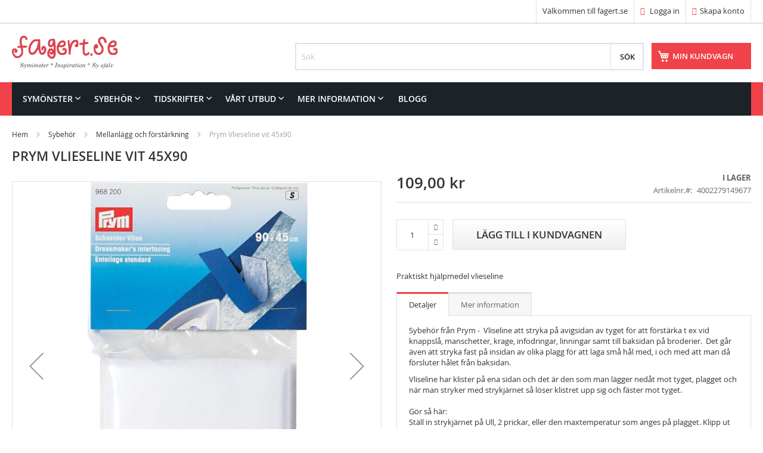

--- FILE ---
content_type: text/html; charset=UTF-8
request_url: https://www.fagert.se/prym-vlieseline
body_size: 12886
content:
 <!doctype html><html lang="sv"><head prefix="og: http://ogp.me/ns# fb: http://ogp.me/ns/fb# product: http://ogp.me/ns/product#"> <script>
    var BASE_URL = 'https://www.fagert.se/';
    var require = {
        "baseUrl": "https://www.fagert.se/static/version1765102808/frontend/Vendor1/Theme3/sv_SE"
    };</script> <meta charset="utf-8"/>
<meta name="title" content="Prym vlieseline"/>
<meta name="description" content="Prym vlieseline"/>
<meta name="keywords" content="Prym vlieseline"/>
<meta name="robots" content="INDEX,FOLLOW"/>
<meta name="viewport" content="width=device-width, initial-scale=1"/>
<meta name="format-detection" content="telephone=no"/>
<title>Prym vlieseline</title>
<link  rel="stylesheet" type="text/css"  media="all" href="https://www.fagert.se/static/version1765102808/frontend/Vendor1/Theme3/sv_SE/mage/calendar.css" />
<link  rel="stylesheet" type="text/css"  media="all" href="https://www.fagert.se/static/version1765102808/frontend/Vendor1/Theme3/sv_SE/css/styles-m.css" />
<link  rel="stylesheet" type="text/css"  media="all" href="https://www.fagert.se/static/version1765102808/frontend/Vendor1/Theme3/sv_SE/css/bootstrap/css/bootstrap.css" />
<link  rel="stylesheet" type="text/css"  media="all" href="https://www.fagert.se/static/version1765102808/frontend/Vendor1/Theme3/sv_SE/css/bootstrap/css/bootstrap-theme.css" />
<link  rel="stylesheet" type="text/css"  media="all" href="https://www.fagert.se/static/version1765102808/frontend/Vendor1/Theme3/sv_SE/Solwin_Bannerslider/css/flexslider.css" />
<link  rel="stylesheet" type="text/css"  media="all" href="https://www.fagert.se/static/version1765102808/frontend/Vendor1/Theme3/sv_SE/Solwin_ProductWidget/css/productwidget.css" />
<link  rel="stylesheet" type="text/css"  media="all" href="https://www.fagert.se/static/version1765102808/frontend/Vendor1/Theme3/sv_SE/Solwin_ProductWidget/css/owl.carousel.css" />
<link  rel="stylesheet" type="text/css"  media="all" href="https://www.fagert.se/static/version1765102808/frontend/Vendor1/Theme3/sv_SE/Solwin_ProductWidget/css/owl.theme.css" />
<link  rel="stylesheet" type="text/css"  media="all" href="https://www.fagert.se/static/version1765102808/frontend/Vendor1/Theme3/sv_SE/Solwin_ProductWidget/css/owl.transitions.css" />
<link  rel="stylesheet" type="text/css"  media="all" href="https://www.fagert.se/static/version1765102808/frontend/Vendor1/Theme3/sv_SE/Solwin_ProductWidget/css/deals.css" />
<link  rel="stylesheet" type="text/css"  media="all" href="https://www.fagert.se/static/version1765102808/frontend/Vendor1/Theme3/sv_SE/Solwin_Verticalmenu/css/vmenu.css" />
<link  rel="stylesheet" type="text/css"  media="all" href="https://www.fagert.se/static/version1765102808/frontend/Vendor1/Theme3/sv_SE/Solwin_Cpanel/css/owl.carousel.css" />
<link  rel="stylesheet" type="text/css"  media="all" href="https://www.fagert.se/static/version1765102808/frontend/Vendor1/Theme3/sv_SE/Solwin_Cpanel/css/owl.theme.css" />
<link  rel="stylesheet" type="text/css"  media="all" href="https://www.fagert.se/static/version1765102808/frontend/Vendor1/Theme3/sv_SE/Solwin_Cpanel/css/owl.transitions.css" />
<link  rel="stylesheet" type="text/css"  media="all" href="https://www.fagert.se/static/version1765102808/frontend/Vendor1/Theme3/sv_SE/Solwin_Cpanel/css/fancybox/jquery.fancybox.css" />
<link  rel="stylesheet" type="text/css"  media="all" href="https://www.fagert.se/static/version1765102808/frontend/Vendor1/Theme3/sv_SE/Solwin_Cpanel/css/font-awesome.min.css" />
<link  rel="stylesheet" type="text/css"  media="all" href="https://www.fagert.se/static/version1765102808/frontend/Vendor1/Theme3/sv_SE/mage/gallery/gallery.css" />
<link  rel="stylesheet" type="text/css"  media="all" href="https://www.fagert.se/static/version1765102808/frontend/Vendor1/Theme3/sv_SE/Magefan_Blog/css/blog-m.css" />
<link  rel="stylesheet" type="text/css"  media="all" href="https://www.fagert.se/static/version1765102808/frontend/Vendor1/Theme3/sv_SE/Magefan_Blog/css/blog-new.css" />
<link  rel="stylesheet" type="text/css"  media="all" href="https://www.fagert.se/static/version1765102808/frontend/Vendor1/Theme3/sv_SE/Magefan_Blog/css/blog-custom.css" />
<link  rel="stylesheet" type="text/css"  media="screen and (min-width: 768px)" href="https://www.fagert.se/static/version1765102808/frontend/Vendor1/Theme3/sv_SE/css/styles-l.css" />
<link  rel="stylesheet" type="text/css"  media="print" href="https://www.fagert.se/static/version1765102808/frontend/Vendor1/Theme3/sv_SE/css/print.css" />
<link  rel="stylesheet" type="text/css"  media="all" href="https://www.fagert.se/static/version1765102808/frontend/Vendor1/Theme3/sv_SE/css/my-styles.css" />
<script  type="text/javascript"  src="https://www.fagert.se/static/version1765102808/frontend/Vendor1/Theme3/sv_SE/requirejs/require.js"></script>
<script  type="text/javascript"  src="https://www.fagert.se/static/version1765102808/frontend/Vendor1/Theme3/sv_SE/mage/requirejs/mixins.js"></script>
<script  type="text/javascript"  src="https://www.fagert.se/static/version1765102808/frontend/Vendor1/Theme3/sv_SE/magepack/requirejs-config-common.js"></script>
<script  type="text/javascript"  src="https://www.fagert.se/static/version1765102808/frontend/Vendor1/Theme3/sv_SE/magepack/requirejs-config-product.js"></script>
<script  type="text/javascript"  src="https://www.fagert.se/static/version1765102808/frontend/Vendor1/Theme3/sv_SE/requirejs-config.js"></script>
<script  type="text/javascript"  src="https://www.fagert.se/static/version1765102808/frontend/Vendor1/Theme3/sv_SE/mage/polyfill.js"></script>
<script  type="text/javascript"  src="https://www.fagert.se/static/version1765102808/frontend/Vendor1/Theme3/sv_SE/css/bootstrap/js/bootstrap.min.js"></script>
<script  type="text/javascript"  src="https://www.fagert.se/static/version1765102808/frontend/Vendor1/Theme3/sv_SE/Solwin_Cpanel/js/shoptica-customjs.js"></script>
<link  rel="canonical" href="https://www.fagert.se/prym-vlieseline" />
<link  rel="icon" type="image/x-icon" href="https://www.fagert.se/media/favicon/default/favicon-32x32.png" />
<link  rel="shortcut icon" type="image/x-icon" href="https://www.fagert.se/media/favicon/default/favicon-32x32.png" />
    <link rel="prefetch" as="script" href="https://www.fagert.se/static/version1765102808/frontend/Vendor1/Theme3/sv_SE/magepack/bundle-common.js"/>  <link rel="prefetch" as="script" href="https://www.fagert.se/static/version1765102808/frontend/Vendor1/Theme3/sv_SE/magepack/bundle-product.js"/>  <meta property="og:type" content="product" /><meta property="og:title" content="Prym Vlieseline vit 45x90" /><meta property="og:image" content="https://www.fagert.se/media/catalog/product/cache/c04846093b603d77fa8566512003e1bd/8/1/815tb6qwkml._ac_sx679_.jpg" /><meta property="og:description" content="Praktiskt hjälpmedel vlieseline&nbsp;" /><meta property="og:url" content="https://www.fagert.se/prym-vlieseline" /> <meta property="product:price:amount" content="109"/> <meta property="product:price:currency" content="SEK"/> </head><body data-container="body" data-mage-init='{"loaderAjax": {}, "loader": { "icon": "https://www.fagert.se/static/version1765102808/frontend/Vendor1/Theme3/sv_SE/images/loader-2.gif"}}' itemtype="http://schema.org/Product" itemscope="itemscope" class="catalog-product-view product-prym-vlieseline page-layout-1column">      <script type="text/javascript">
        require([
            'jquery'
        ], function () {
            jQuery("body").addClass("bh-type-" +1);
        });</script>   <script type="text/javascript">
    require([
    'jquery',
    'domReady!'
    ], function ($) {
        $('.cus-ajax-loader').fadeOut("slow");     
    });</script> <script type="text/javascript">
require(['jquery'], function () {
    jQuery(document).ready(function() {
        if(jQuery(".block-reorder").find('.block-content.no-display').length > 0) {
          jQuery(".block.block-reorder").hide();
        }
        if (jQuery.trim(jQuery('.sidebar-main .account-nav #account-nav').text()).length == 0 ) {
          jQuery(".sidebar-main .account-nav").hide();
        }
    });
});</script>  <script type="text/x-magento-init">
    {
        "*": {
            "mage/cookies": {
                "expires": null,
                "path": "\u002F",
                "domain": ".www.fagert.se",
                "secure": false,
                "lifetime": "3600"
            }
        }
    }</script>  <noscript><div class="message global noscript"><div class="content"><p><strong>JavaScript seems to be disabled in your browser.</strong> <span>For the best experience on our site, be sure to turn on Javascript in your browser.</span></p></div></div></noscript>    <script>
    window.cookiesConfig = window.cookiesConfig || {};
    window.cookiesConfig.secure = true;</script>  <script>
    require.config({
        map: {
            '*': {
                wysiwygAdapter: 'mage/adminhtml/wysiwyg/tiny_mce/tinymce4Adapter'
            }
        }
    });</script>      <div class="widget block block-static-block"></div><div class="page-wrapper">  <header class="page-header htype-1"><div class="panel wrapper"><div class="panel header"> <a class="action skip contentarea" href="#contentarea"><span> Skip to Content</span></a>      <ul class="header links">  <li class="greet welcome" data-bind="scope: 'customer'"><span data-bind="text: customer().fullname ? new String('Välkommen, %1!').replace('%1', customer().fullname) : 'Välkommen till fagert.se'"></span></li> <script type="text/x-magento-init">
        {
            "*": {
                "Magento_Ui/js/core/app": {
                    "components": {
                        "customer": {
                            "component": "Magento_Customer/js/view/customer"
                        }
                    }
                }
            }
        }</script>  <li class="authorization-link"><a href="https://www.fagert.se/customer/account/login/referer/aHR0cHM6Ly93d3cuZmFnZXJ0LnNlL3ByeW0tdmxpZXNlbGluZQ%2C%2C/"><i class="fa fa-sign-in hicon"></i> Logga in</a></li><li><a href="https://www.fagert.se/customer/account/create/" class="registerlink" >Skapa konto</a></li></ul></div></div><div class="header content"> <span data-action="toggle-nav" class="action nav-toggle"><span>Toggle Nav</span></span> <a class="logo" href="https://www.fagert.se/" title="fagert.se" aria-label="store logo"><img src="https://www.fagert.se/static/version1765102808/frontend/Vendor1/Theme3/sv_SE/images/fagertlogo-fagert-opt.svg" title="fagert.se" alt="fagert.se"   /></a>  <div data-block="minicart" class="minicart-wrapper"><a class="action showcart" href="https://www.fagert.se/checkout/cart/" data-bind="scope: 'minicart_content'"><span class="text">Min kundvagn</span> <span class="counter qty empty" data-bind="css: { empty: !!getCartParam('summary_count') == false }, blockLoader: isLoading"><span class="counter-number"><!-- ko text: getCartParam('summary_count') --><!-- /ko --></span> <span class="counter-label"><!-- ko if: getCartParam('summary_count') --><!-- ko text: getCartParam('summary_count') --><!-- /ko --><!-- ko i18n: 'items' --><!-- /ko --><!-- /ko --></span></span></a>  <div class="block block-minicart empty" data-role="dropdownDialog" data-mage-init='{"dropdownDialog":{ "appendTo":"[data-block=minicart]", "triggerTarget":".showcart", "timeout": "2000", "closeOnMouseLeave": false, "closeOnEscape": true, "triggerClass":"active", "parentClass":"active", "buttons":[]}}'><div id="minicart-content-wrapper" data-bind="scope: 'minicart_content'"><!-- ko template: getTemplate() --><!-- /ko --></div></div> <script>
        window.checkout = {"shoppingCartUrl":"https:\/\/www.fagert.se\/checkout\/cart\/","checkoutUrl":"https:\/\/www.fagert.se\/checkout\/","updateItemQtyUrl":"https:\/\/www.fagert.se\/checkout\/sidebar\/updateItemQty\/","removeItemUrl":"https:\/\/www.fagert.se\/checkout\/sidebar\/removeItem\/","imageTemplate":"Magento_Catalog\/product\/image_with_borders","baseUrl":"https:\/\/www.fagert.se\/","minicartMaxItemsVisible":5,"websiteId":"1","maxItemsToDisplay":10,"storeId":"1","storeGroupId":"1","customerLoginUrl":"https:\/\/www.fagert.se\/customer\/account\/login\/referer\/aHR0cHM6Ly93d3cuZmFnZXJ0LnNlL3ByeW0tdmxpZXNlbGluZQ%2C%2C\/","isRedirectRequired":false,"autocomplete":"off","captcha":{"user_login":{"isCaseSensitive":false,"imageHeight":50,"imageSrc":"","refreshUrl":"https:\/\/www.fagert.se\/captcha\/refresh\/","isRequired":false,"timestamp":1768275525}}};</script><script type="text/x-magento-init">
    {
        "[data-block='minicart']": {
            "Magento_Ui/js/core/app": {"components":{"minicart_content":{"children":{"subtotal.container":{"children":{"subtotal":{"children":{"subtotal.totals":{"config":{"display_cart_subtotal_incl_tax":1,"display_cart_subtotal_excl_tax":0,"template":"Magento_Tax\/checkout\/minicart\/subtotal\/totals"},"children":{"subtotal.totals.msrp":{"component":"Magento_Msrp\/js\/view\/checkout\/minicart\/subtotal\/totals","config":{"displayArea":"minicart-subtotal-hidden","template":"Magento_Msrp\/checkout\/minicart\/subtotal\/totals"}}},"component":"Magento_Tax\/js\/view\/checkout\/minicart\/subtotal\/totals"}},"component":"uiComponent","config":{"template":"Magento_Checkout\/minicart\/subtotal"}}},"component":"uiComponent","config":{"displayArea":"subtotalContainer"}},"item.renderer":{"component":"uiComponent","config":{"displayArea":"defaultRenderer","template":"Magento_Checkout\/minicart\/item\/default"},"children":{"item.image":{"component":"Magento_Catalog\/js\/view\/image","config":{"template":"Magento_Catalog\/product\/image","displayArea":"itemImage"}},"checkout.cart.item.price.sidebar":{"component":"uiComponent","config":{"template":"Magento_Checkout\/minicart\/item\/price","displayArea":"priceSidebar"}}}},"extra_info":{"component":"uiComponent","config":{"displayArea":"extraInfo"}},"promotion":{"component":"uiComponent","config":{"displayArea":"promotion"}}},"config":{"itemRenderer":{"default":"defaultRenderer","simple":"defaultRenderer","virtual":"defaultRenderer"},"template":"Magento_Checkout\/minicart\/content"},"component":"Magento_Checkout\/js\/view\/minicart"}},"types":[]} },
        "*": {
            "Magento_Ui/js/block-loader": "https://www.fagert.se/static/version1765102808/frontend/Vendor1/Theme3/sv_SE/images/loader-1.gif"
        }
    }</script></div>   <div class="block block-search"><div class="block block-title"><strong>Sök</strong></div><div class="block block-content"><form class="form minisearch" id="search_mini_form" action="https://www.fagert.se/catalogsearch/result/" method="get"><div class="field search"><label class="label" for="search" data-role="minisearch-label"><span>Sök</span></label> <div class="control"><input id="search" type="text" name="q" value="" placeholder="Sök" class="input-text" maxlength="128" role="combobox" aria-haspopup="false" aria-autocomplete="both" aria-expanded="false" autocomplete="off" data-block="autocomplete-form"/><div id="search_autocomplete" class="search-autocomplete"></div></div></div><div class="actions"><button type="submit" title="Sök" class="action search"><span>Sök</span></button></div></form></div></div><script type="text/x-magento-init">
{
    "#search" :
    {
        "quickSearch" :
        {
            "formSelector":"#search_mini_form",
            "url":"https://www.fagert.se/search/ajax/suggest/",
            "destinationSelector":"#search_autocomplete",
            "templates": {"term":{"title":"S\u00f6kf\u00f6rslag","template":"Smile_ElasticsuiteCore\/autocomplete\/term"},"product":{"title":"Produkter","template":"Smile_ElasticsuiteCatalog\/autocomplete\/product"},"category":{"title":"Kategorier","template":"Smile_ElasticsuiteCatalog\/autocomplete\/category"},"product_attribute":{"title":"Attribut","template":"Smile_ElasticsuiteCatalog\/autocomplete\/product-attribute","titleRenderer":"Smile_ElasticsuiteCatalog\/js\/autocomplete\/product-attribute"}},
            "priceFormat" : {"pattern":"%s\u00a0kr","precision":2,"requiredPrecision":2,"decimalSymbol":",","groupSymbol":"\u00a0","groupLength":3,"integerRequired":false},
            "minSearchLength" : 2 }
    }
}</script></div>  <div class="sections nav-sections"> <div class="section-items nav-sections-items" data-mage-init='{"tabs":{"openedState":"active"}}'>  <div class="section-item-title nav-sections-item-title" data-role="collapsible"><a class="nav-sections-item-switch" data-toggle="switch" href="#store.menu">Meny</a></div><div class="section-item-content nav-sections-item-content" id="store.menu" data-role="content">     <div class="page-main nav-outer"><nav class="navigation  sol-megamenu" role="navigation"><ul><li class="ui-menu-item level0 classic parent "><div class="open-children-toggle"></div><a href="https://www.fagert.se/symonster" class="level-top"><span>Symönster</span></a><div class="level0 submenu" style=""><div class="row"><ul class="subchildmenu "><li class="ui-menu-item level1 "><a href="https://www.fagert.se/symonster/dam"><span>Dam</span></a></li><li class="ui-menu-item level1 parent "><div class="open-children-toggle"></div><a href="https://www.fagert.se/symonster/barn"><span>Barn</span></a><ul class="subchildmenu "><li class="ui-menu-item level2 "><a href="https://www.fagert.se/symonster/barn/40-56"><span>40-56</span></a></li><li class="ui-menu-item level2 "><a href="https://www.fagert.se/symonster/barn/62-68"><span>62-68</span></a></li><li class="ui-menu-item level2 "><a href="https://www.fagert.se/symonster/barn/74-80"><span>74-80</span></a></li><li class="ui-menu-item level2 "><a href="https://www.fagert.se/symonster/barn/86-92"><span>86-92</span></a></li><li class="ui-menu-item level2 "><a href="https://www.fagert.se/symonster/barn/98-104"><span>98-104</span></a></li><li class="ui-menu-item level2 "><a href="https://www.fagert.se/symonster/barn/110-116"><span>110-116</span></a></li><li class="ui-menu-item level2 "><a href="https://www.fagert.se/symonster/barn/122-128"><span>122-128</span></a></li><li class="ui-menu-item level2 "><a href="https://www.fagert.se/symonster/barn/134-140"><span>134-140</span></a></li><li class="ui-menu-item level2 "><a href="https://www.fagert.se/symonster/barn/146-152"><span>146-152</span></a></li><li class="ui-menu-item level2 "><a href="https://www.fagert.se/symonster/barn/158-164"><span>158-164</span></a></li><li class="ui-menu-item level2 "><a href="https://www.fagert.se/symonster/barn/170-176"><span>170-176</span></a></li></ul></li><li class="ui-menu-item level1 "><a href="https://www.fagert.se/symonster/herr"><span>Herr</span></a></li><li class="ui-menu-item level1 parent "><div class="open-children-toggle"></div><a href="https://www.fagert.se/symonster/docka"><span>Docka</span></a><ul class="subchildmenu "><li class="ui-menu-item level2 "><a href="https://www.fagert.se/symonster/docka/28cm"><span>28 cm</span></a></li><li class="ui-menu-item level2 "><a href="https://www.fagert.se/symonster/docka/28-31cm"><span>28-33 cm</span></a></li><li class="ui-menu-item level2 "><a href="https://www.fagert.se/symonster/docka/30-35-cm"><span>30-35 cm</span></a></li><li class="ui-menu-item level2 "><a href="https://www.fagert.se/symonster/docka/35-40-cm"><span>35-40 cm</span></a></li><li class="ui-menu-item level2 "><a href="https://www.fagert.se/symonster/docka/38-41cm"><span>38-41 cm</span></a></li><li class="ui-menu-item level2 "><a href="https://www.fagert.se/symonster/docka/40-45-cm"><span>40-45 cm</span></a></li><li class="ui-menu-item level2 "><a href="https://www.fagert.se/symonster/docka/45cm"><span>45-53 cm</span></a></li></ul></li><li class="ui-menu-item level1 "><a href="https://www.fagert.se/symonster/gosedjur"><span>Gosedjur-Lek</span></a></li><li class="ui-menu-item level1 "><a href="https://www.fagert.se/symonster/hund-katt"><span>Hund</span></a></li><li class="ui-menu-item level1 "><a href="https://www.fagert.se/symonster/hantverk"><span>Hantverk</span></a></li></ul></div></div></li><li class="ui-menu-item level0 classic parent "><div class="open-children-toggle"></div><a href="https://www.fagert.se/sybehor" class="level-top"><span>Sybehör</span></a><div class="level0 submenu" style=""><div class="row"><ul class="subchildmenu "><li class="ui-menu-item level1 "><a href="https://www.fagert.se/sybehor/monsterpapper-och-markering"><span>Mönsterpapper och markering</span></a></li><li class="ui-menu-item level1 "><a href="https://www.fagert.se/sybehor/pennor"><span>Pennor</span></a></li><li class="ui-menu-item level1 "><a href="https://www.fagert.se/sybehor/band-och-fixering"><span>Tejp och fixering</span></a></li><li class="ui-menu-item level1 "><a href="https://www.fagert.se/sybehor/clips-och-nal"><span>Clips och nål</span></a></li><li class="ui-menu-item level1 "><a href="https://www.fagert.se/sybehor/klipp-och-skarverktyg"><span>Klipp- och skärverktyg</span></a></li><li class="ui-menu-item level1 "><a href="https://www.fagert.se/sybehor/matinstrument"><span>Mätinstrument</span></a></li><li class="ui-menu-item level1 "><a href="https://www.fagert.se/sybehor/knappar"><span>Knappar</span></a></li><li class="ui-menu-item level1 "><a href="https://www.fagert.se/sybehor/trad"><span>Tråd</span></a></li><li class="ui-menu-item level1 "><a href="https://www.fagert.se/sybehor/vikresor"><span>Resår</span></a></li><li class="ui-menu-item level1 "><a href="https://www.fagert.se/sybehor/hakar-och-las"><span>Hakar och lås</span></a></li><li class="ui-menu-item level1 "><a href="https://www.fagert.se/sybehor/tillbehor"><span>Etiketter och dekorband</span></a></li><li class="ui-menu-item level1 "><a href="https://www.fagert.se/sybehor/mellanlagg-och-forstarkning"><span>Mellanlägg och förstärkning</span></a></li><li class="ui-menu-item level1 "><a href="https://www.fagert.se/sybehor/broderi-och-handsomnad"><span>Broderi och handsömnad</span></a></li><li class="ui-menu-item level1 "><a href="https://www.fagert.se/sybehor/hjalpmedel-och-verktyg"><span>Hjälpmedel och verktyg</span></a></li></ul></div></div></li><li class="ui-menu-item level0 classic parent "><div class="open-children-toggle"></div><a href="https://www.fagert.se/tidskrifter" class="level-top"><span>Tidskrifter</span></a><div class="level0 submenu" style=""><div class="row"><ul class="subchildmenu "><li class="ui-menu-item level1 "><a href="https://www.fagert.se/tidskrifter/dam"><span>Dam</span></a></li><li class="ui-menu-item level1 "><a href="https://www.fagert.se/tidskrifter/barn"><span>Barn</span></a></li><li class="ui-menu-item level1 "><a href="https://www.fagert.se/tidskrifter/prenumeration"><span>Prenumeration</span></a></li></ul></div></div></li><li class="ui-menu-item level0 classic parent "><div class="open-children-toggle"></div><a href="https://www.fagert.se/vartutbud" class="level-top"><span>Vårt utbud</span></a><div class="level0 submenu" style=""><div class="row"><ul class="subchildmenu "><li class="ui-menu-item level1 "><a href="https://www.fagert.se/vartutbud/alla-varumarken"><span>Alla varumärken</span></a></li><li class="ui-menu-item level1 "><a href="https://www.fagert.se/vartutbud/burda-monster"><span>Burda mönster</span></a></li><li class="ui-menu-item level1 "><a href="https://www.fagert.se/vartutbud/amerikanska-symonster"><span>Amerikanska symönster</span></a></li><li class="ui-menu-item level1 "><a href="https://www.fagert.se/vartutbud/svenska-symonster"><span>Symönster på svenska</span></a></li><li class="ui-menu-item level1 "><a href="https://www.fagert.se/vartutbud/europeiska-monster"><span>Europeiska mönster</span></a></li><li class="ui-menu-item level1 "><a href="https://www.fagert.se/vartutbud/symonster-ovriga-varlden"><span>Symönster övriga världen</span></a></li><li class="ui-menu-item level1 "><a href="https://www.fagert.se/vartutbud/indie-design"><span>Indie Design</span></a></li><li class="ui-menu-item level1 "><a href="https://www.fagert.se/vartutbud/vintagekollektioner"><span>Vintagekollektioner</span></a></li><li class="ui-menu-item level1 "><a href="https://www.fagert.se/vartutbud/sy-historiska-klader"><span>Sy historiska kläder</span></a></li><li class="ui-menu-item level1 "><a href="https://www.fagert.se/vartutbud/kanda-designers"><span>Kända designers</span></a></li></ul></div></div></li><li class="ui-menu-item level0 classic parent "><div class="open-children-toggle"></div><a href="https://www.fagert.se/mer-information" class="level-top"><span>Mer information</span></a><div class="level0 submenu" style=""><div class="row"><ul class="subchildmenu "><li class="ui-menu-item level1 "><a href="https://www.fagert.se/mer-information/besok-oss"><span>Besök oss</span></a></li><li class="ui-menu-item level1 parent "><div class="open-children-toggle"></div><a href="https://www.fagert.se/mer-information/storlekar"><span>Storlekar</span></a><ul class="subchildmenu "><li class="ui-menu-item level2 "><a href="https://www.fagert.se/mer-information/storlekar/burda"><span>Burda</span></a></li><li class="ui-menu-item level2 "><a href="https://www.fagert.se/mer-information/storlekar/butterick-mccall-s-vogue"><span>Butterick, McCall’s, Vogue</span></a></li><li class="ui-menu-item level2 "><a href="https://www.fagert.se/mer-information/storlekar/simplicity-new-look"><span>Simplicity, New Look</span></a></li></ul></li><li class="ui-menu-item level1 "><a href="https://www.fagert.se/mer-information/somsman"><span>Sömsmån</span></a></li><li class="ui-menu-item level1 parent "><div class="open-children-toggle"></div><a href="https://www.fagert.se/mer-information/ordlista-start"><span>Ordlista</span></a><ul class="subchildmenu "><li class="ui-menu-item level2 "><a href="https://www.fagert.se/mer-information/ordlista-start/ordlista-en-sv"><span>Ordlista EN-SV</span></a></li><li class="ui-menu-item level2 "><a href="https://www.fagert.se/mer-information/ordlista-start/ordlista-ty-sv"><span>Ordlista TY-SV</span></a></li><li class="ui-menu-item level2 "><a href="https://www.fagert.se/mer-information/ordlista-start/ordlista-da-sv"><span>Ordlista DA-SV</span></a></li><li class="ui-menu-item level2 "><a href="https://www.fagert.se/mer-information/ordlista-start/ordlista-fi-sv"><span>Ordlista FI-SV</span></a></li></ul></li><li class="ui-menu-item level1 "><a href="https://www.fagert.se/mer-information/faq"><span>FAQ</span></a></li><li class="ui-menu-item level1 "><a href="https://www.fagert.se/mer-information/nyhetsbrev"><span>Nyhetsbrev</span></a></li></ul></div></div></li><li class="level0 ui-menu-item"><a href="/blogg" class="level-top"><span>Blogg</span></a></li></ul></nav></div><script type="text/javascript">
        require([
            'jquery',
            'Solwin_Megamenu/js/megamenu'
        ], function ($) {
            $(".sol-megamenu").solMegamenu({
            });
        });</script></div>  <div class="section-item-title nav-sections-item-title" data-role="collapsible"><a class="nav-sections-item-switch" data-toggle="switch" href="#store.links">Konto</a></div><div class="section-item-content nav-sections-item-content" id="store.links" data-role="content"><!-- Account links --></div> </div></div> </header>  <div class="breadcrumbs"><ul class="items"> <li class="item 0"> <a href="https://www.fagert.se/" title="Gå till startsidan">Hem</a> </li>  <li class="item 1"> <a href="https://www.fagert.se/sybehor" title="Sybehör">Sybehör</a> </li>  <li class="item 2"> <a href="https://www.fagert.se/sybehor/mellanlagg-och-forstarkning" title="Mellanlägg och förstärkning">Mellanlägg och förstärkning</a> </li>  <li class="item 3"> Prym Vlieseline vit 45x90 </li> </ul></div><main id="maincontent" class="page-main"> <a id="contentarea" tabindex="-1"></a>  <div class="page-title-wrapper&#x20;product"><h1 class="page-title"  ><span class="base" data-ui-id="page-title-wrapper" itemprop="name">Prym Vlieseline vit 45x90</span></h1></div><div class="page messages"> <div data-placeholder="messages"></div> <div data-bind="scope: 'messages'"><!-- ko if: cookieMessages && cookieMessages.length > 0 --><div role="alert" data-bind="foreach: { data: cookieMessages, as: 'message' }" class="messages"><div data-bind="attr: { class: 'message-' + message.type + ' ' + message.type + ' message', 'data-ui-id': 'message-' + message.type }"><div data-bind="html: $parent.prepareMessageForHtml(message.text)"></div></div></div><!-- /ko --><!-- ko if: messages().messages && messages().messages.length > 0 --><div role="alert" data-bind="foreach: { data: messages().messages, as: 'message' }" class="messages"><div data-bind="attr: { class: 'message-' + message.type + ' ' + message.type + ' message', 'data-ui-id': 'message-' + message.type }"><div data-bind="html: $parent.prepareMessageForHtml(message.text)"></div></div></div><!-- /ko --></div><script type="text/x-magento-init">
    {
        "*": {
            "Magento_Ui/js/core/app": {
                "components": {
                        "messages": {
                            "component": "Magento_Theme/js/view/messages"
                        }
                    }
                }
            }
    }</script></div><div class="columns"><div class="column main"><div class="product-info-main"><div class="product-info-price"><div class="price-box price-final_price" data-role="priceBox" data-product-id="36433" data-price-box="product-id-36433">     <span class="price-container price-final_price&#x20;tax&#x20;weee"  itemprop="offers" itemscope itemtype="http://schema.org/Offer"> <span  id="product-price-36433"  data-price-amount="109" data-price-type="finalPrice" class="price-wrapper " ><span class="price">109,00 kr</span></span>   <meta itemprop="price" content="109" /><meta itemprop="priceCurrency" content="SEK" /></span>  </div><div class="product-info-stock-sku">     <div class="stock available" title="Tillg&#xE4;nglighet"><span>I lager</span></div>    <div class="product attribute sku"> <strong class="type">Artikelnr.</strong>  <div class="value" itemprop="sku">4002279149677</div></div></div></div>     <div class="product-add-form"><form data-product-sku="4002279149677" action="https://www.fagert.se/checkout/cart/add/uenc/aHR0cHM6Ly93d3cuZmFnZXJ0LnNlL3ByeW0tdmxpZXNlbGluZQ%2C%2C/product/36433/" method="post" id="product_addtocart_form"><input type="hidden" name="product" value="36433" /><input type="hidden" name="selected_configurable_option" value="" /><input type="hidden" name="related_product" id="related-products-field" value="" /><input type="hidden" name="item" value="36433" /><input name="form_key" type="hidden" value="9ooATA2JbQZ3IMiZ" />       <div class="box-tocart"><div class="fieldset"> <div class="field qty"><div class="control"><input type="number" name="qty" id="qty" maxlength="12" value="1" title="Antal" class="input-text qty" data-validate="{&quot;required-number&quot;:true,&quot;validate-item-quantity&quot;:{&quot;minAllowed&quot;:1,&quot;maxAllowed&quot;:10000}}" /><a class="inc_qty qty-main" href="javascript:void(0)"><div class="qty-inner"><i class="fa fa-caret-up"></i></div></a> <a class="dec_qty qty-main" href="javascript:void(0)" ><div class="qty-inner"><i class="fa fa-caret-down"></i></div></a></div></div> <div class="actions"><button type="submit" title="Lägg till i kundvagnen" class="action primary tocart" id="product-addtocart-button"><span>Lägg till i kundvagnen</span></button>   <div id="instant-purchase" data-bind="scope:'instant-purchase'"><!-- ko template: getTemplate() --><!-- /ko --></div><script type="text/x-magento-init">
    {
        "#instant-purchase": {
            "Magento_Ui/js/core/app": {"components":{"instant-purchase":{"component":"Magento_InstantPurchase\/js\/view\/instant-purchase","config":{"template":"Magento_InstantPurchase\/instant-purchase","buttonText":"Instant Purchase","purchaseUrl":"https:\/\/www.fagert.se\/instantpurchase\/button\/placeOrder\/"}}}}        }
    }</script></div></div></div>  <script>
        require([
            'jquery',
            'mage/mage',
            'Magento_Catalog/product/view/validation',
            'Magento_Catalog/js/catalog-add-to-cart'
        ], function ($) {
            'use strict';

            $('#product_addtocart_form').mage('validation', {
                radioCheckboxClosest: '.nested',
                submitHandler: function (form) {
                    var widget = $(form).catalogAddToCart({
                        bindSubmit: false
                    });

                    widget.catalogAddToCart('submitForm', $(form));

                    return false;
                }
            });
        });</script><script type="text/javascript">
        require([
            'jquery'
        ], function () {
            jQuery(document).ready(function () {
                jQuery('.inc_qty').click(function () {
                    var oldVal = jQuery(this).parent().find("input").val();
                    if (parseFloat(oldVal) >= 1) {
                        var newVal = parseFloat(oldVal) + 1;
                        jQuery(this).parent().find("input").val(newVal);
                    }
                });
                jQuery('.dec_qty').click(function () {
                    var oldVal = jQuery(this).parent().find("input").val();
                    if (parseFloat(oldVal) >= 2) {
                        var newVal = parseFloat(oldVal) - 1;
                        jQuery(this).parent().find("input").val(newVal);
                    }
                });
            });
        });</script>   </form></div><script type="text/x-magento-init">
    {
        "[data-role=priceBox][data-price-box=product-id-36433]": {
            "priceBox": {
                "priceConfig":  {"productId":"36433","priceFormat":{"pattern":"%s\u00a0kr","precision":2,"requiredPrecision":2,"decimalSymbol":",","groupSymbol":"\u00a0","groupLength":3,"integerRequired":false}}            }
        }
    }</script><div class="product-social-links">  </div>    <div class="product attribute overview"> <div class="value" itemprop="description"><p>Praktiskt hjälpmedel vlieseline&nbsp;</p></div></div>  <div class="product info detailed"> <div class="product data items" data-mage-init='{"tabs":{"openedState":"active"}}'>  <div class="data item title" data-role="collapsible" id="tab-label-description"><a class="data switch" tabindex="-1" data-toggle="trigger" href="#description" id="tab-label-description-title">Detaljer</a></div><div class="data item content" aria-labelledby="tab-label-description-title" id="description" data-role="content">   <div class="product attribute description"> <div class="value" ><p>Sybehör från Prym -&nbsp;&nbsp;<span>Vliseline att stryka på avigsidan av tyget för att förstärka t ex vid knappslå, manschetter, krage, infodringar, linningar samt till baksidan på broderier.&nbsp; Det </span>går även att stryka fast på insidan av olika plagg för att laga små hål med, i och med att man då försluter hålet från baksidan.</p>
<div><span>Vliseline har klister på ena sidan och det är den som man lägger nedåt mot tyget, plagget och när man stryker med strykjärnet så löser klistret upp sig och fäster mot tyget.&nbsp;</span></div>
<div><span>&nbsp;</span></div>
<div><span>Gör så här:</span></div>
<div><span>Ställ in strykjärnet på Ull, 2 prickar, eller den maxtemperatur som anges på plagget. Klipp ut den storlek och form som du vill ha av vliselinet och lägg med klistersidan nedåt. Använd gärna fuktig trasa ovanpå och pressa. Lyft strykjärnet och pressa på nästa yta tills du har gjort det på hela vliselinet, stryk ej fram och tillbaka, då kan du rubba vliselinet från sitt läge. När du har pressat klart, låter du arbetet ligga och kallna så att klistret fäster ordentligt.</span></div>
<div><span>&nbsp;</span></div>
<div><span>Bredd: 90 cm</span></div>
<div><span>Längd: 45 cm</span></div>
<div><span>Färg: Vit</span></div></div></div></div>  <div class="data item title" data-role="collapsible" id="tab-label-additional"><a class="data switch" tabindex="-1" data-toggle="trigger" href="#additional" id="tab-label-additional-title">Mer information</a></div><div class="data item content" aria-labelledby="tab-label-additional-title" id="additional" data-role="content">   <div class="additional-attributes-wrapper table-wrapper"><table class="data table additional-attributes" id="product-attribute-specs-table"><caption class="table-caption">Mer information</caption><tbody> <tr><th class="col label" scope="row">Varumärke</th><td class="col data" data-th="Varum&#xE4;rke">Prym</td></tr> <tr><th class="col label" scope="row">Språk</th><td class="col data" data-th="Spr&#xE5;k">Ej specificerat</td></tr> <tr><th class="col label" scope="row">Storleksinformation</th><td class="col data" data-th="Storleksinformation">45x90 cm</td></tr> <tr><th class="col label" scope="row">Publiceringsår</th><td class="col data" data-th="Publicerings&#xE5;r">2023</td></tr></tbody></table></div></div> </div></div>  </div><div class="product media"> <a id="gallery-prev-area" tabindex="-1"></a><div class="action-skip-wrapper"> <a class="action skip gallery-next-area" href="#gallery-next-area"><span> Skip to the end of the images gallery</span></a></div>  <div class="gallery-placeholder _block-content-loading" data-gallery-role="gallery-placeholder"><img alt="main product photo" class="gallery-placeholder__image" src="https://www.fagert.se/media/catalog/product/cache/86a7d1503d7b041a2fe14f0c4a733255/8/1/815tb6qwkml._ac_sx679_.jpg" /></div><script type="text/x-magento-init">
    {
        "[data-gallery-role=gallery-placeholder]": {
            "mage/gallery/gallery": {
                "mixins":["magnifier/magnify"],
                "magnifierOpts": {"fullscreenzoom":"20","top":"","left":"","width":"","height":"","eventType":"hover","enabled":false},
                "data": [{"thumb":"https:\/\/www.fagert.se\/media\/catalog\/product\/cache\/3854166ce235cdd60b7b834b67c23c2a\/8\/1\/815tb6qwkml._ac_sx679_.jpg","img":"https:\/\/www.fagert.se\/media\/catalog\/product\/cache\/86a7d1503d7b041a2fe14f0c4a733255\/8\/1\/815tb6qwkml._ac_sx679_.jpg","full":"https:\/\/www.fagert.se\/media\/catalog\/product\/cache\/ccc161559d783f6229f19f948c8c5467\/8\/1\/815tb6qwkml._ac_sx679_.jpg","caption":"Prym Vlieseline vit 45x90","position":"3","isMain":true,"type":"image","videoUrl":null},{"thumb":"https:\/\/www.fagert.se\/media\/catalog\/product\/cache\/3854166ce235cdd60b7b834b67c23c2a\/9\/1\/91fflzhvn9l._ac_sx679_.jpg","img":"https:\/\/www.fagert.se\/media\/catalog\/product\/cache\/86a7d1503d7b041a2fe14f0c4a733255\/9\/1\/91fflzhvn9l._ac_sx679_.jpg","full":"https:\/\/www.fagert.se\/media\/catalog\/product\/cache\/ccc161559d783f6229f19f948c8c5467\/9\/1\/91fflzhvn9l._ac_sx679_.jpg","caption":"Prym Vlieseline vit 45x90","position":"4","isMain":false,"type":"image","videoUrl":null},{"thumb":"https:\/\/www.fagert.se\/media\/catalog\/product\/cache\/3854166ce235cdd60b7b834b67c23c2a\/7\/1\/71hfxs-k2kl._ac_sx679_.jpg","img":"https:\/\/www.fagert.se\/media\/catalog\/product\/cache\/86a7d1503d7b041a2fe14f0c4a733255\/7\/1\/71hfxs-k2kl._ac_sx679_.jpg","full":"https:\/\/www.fagert.se\/media\/catalog\/product\/cache\/ccc161559d783f6229f19f948c8c5467\/7\/1\/71hfxs-k2kl._ac_sx679_.jpg","caption":"Prym Vlieseline vit 45x90","position":"5","isMain":false,"type":"image","videoUrl":null}],
                "options": {"nav":"thumbs","loop":true,"keyboard":true,"arrows":true,"allowfullscreen":true,"showCaption":false,"width":700,"thumbwidth":90,"thumbheight":90,"height":700,"transitionduration":500,"transition":"slide","navarrows":true,"navtype":"slides","navdir":"horizontal"},
                "fullscreen": {"nav":"thumbs","loop":true,"navdir":"horizontal","navarrows":false,"navtype":"slides","arrows":true,"showCaption":false,"transitionduration":500,"transition":"dissolve","keyboard":true},
                 "breakpoints": {"mobile":{"conditions":{"max-width":"767px"},"options":{"options":{"nav":"dots"}}}}            }
        }
    }</script> <script type="text/x-magento-init">
    {
        "[data-gallery-role=gallery-placeholder]": {
            "Magento_ProductVideo/js/fotorama-add-video-events": {
                "videoData": [{"mediaType":"image","videoUrl":null,"isBase":true},{"mediaType":"image","videoUrl":null,"isBase":false},{"mediaType":"image","videoUrl":null,"isBase":false}],
                "videoSettings": [{"playIfBase":"0","showRelated":"0","videoAutoRestart":"0"}],
                "optionsVideoData": []            }
        }
    }</script><div class="action-skip-wrapper"> <a class="action skip gallery-prev-area" href="#gallery-prev-area"><span> Skip to the beginning of the images gallery</span></a></div> <a id="gallery-next-area" tabindex="-1"></a></div><input name="form_key" type="hidden" value="9ooATA2JbQZ3IMiZ" /> <div id="authenticationPopup" data-bind="scope:'authenticationPopup'" style="display: none;"><script>
        window.authenticationPopup = {"autocomplete":"off","customerRegisterUrl":"https:\/\/www.fagert.se\/customer\/account\/create\/","customerForgotPasswordUrl":"https:\/\/www.fagert.se\/customer\/account\/forgotpassword\/","baseUrl":"https:\/\/www.fagert.se\/"};</script><!-- ko template: getTemplate() --><!-- /ko --><script type="text/x-magento-init">
        {
            "#authenticationPopup": {
                "Magento_Ui/js/core/app": {"components":{"authenticationPopup":{"component":"Magento_Customer\/js\/view\/authentication-popup","children":{"messages":{"component":"Magento_Ui\/js\/view\/messages","displayArea":"messages"},"captcha":{"component":"Magento_Captcha\/js\/view\/checkout\/loginCaptcha","displayArea":"additional-login-form-fields","formId":"user_login","configSource":"checkout"},"msp_recaptcha":{"component":"MSP_ReCaptcha\/js\/reCaptcha","displayArea":"additional-login-form-fields","configSource":"checkoutConfig","reCaptchaId":"msp-recaptcha-popup-login","zone":"login","badge":"inline","settings":{"siteKey":"6LfGVvsUAAAAABHjfcgoyWpdxA_-Iwxh7qPcpeDR","size":"invisible","badge":"bottomright","theme":null,"lang":"sv","enabled":{"login":true,"create":true,"forgot":true,"contact":true,"review":true,"newsletter":true,"sendfriend":true}}}}}}}            },
            "*": {
                "Magento_Ui/js/block-loader": "https\u003A\u002F\u002Fwww.fagert.se\u002Fstatic\u002Fversion1765102808\u002Ffrontend\u002FVendor1\u002FTheme3\u002Fsv_SE\u002Fimages\u002Floader\u002D1.gif"
            }
        }</script></div> <script type="text/x-magento-init">
    {
        "*": {
            "Magento_Customer/js/section-config": {
                "sections": {"stores\/store\/switch":["*"],"stores\/store\/switchrequest":["*"],"directory\/currency\/switch":["*"],"*":["messages"],"customer\/account\/logout":["*","recently_viewed_product","recently_compared_product","persistent"],"customer\/account\/loginpost":["*"],"customer\/account\/createpost":["*"],"customer\/account\/editpost":["*"],"customer\/ajax\/login":["checkout-data","cart","captcha"],"catalog\/product_compare\/add":["compare-products"],"catalog\/product_compare\/remove":["compare-products"],"catalog\/product_compare\/clear":["compare-products"],"sales\/guest\/reorder":["cart"],"sales\/order\/reorder":["cart"],"checkout\/cart\/add":["cart","directory-data"],"checkout\/cart\/delete":["cart"],"checkout\/cart\/updatepost":["cart"],"checkout\/cart\/updateitemoptions":["cart"],"checkout\/cart\/couponpost":["cart"],"checkout\/cart\/estimatepost":["cart"],"checkout\/cart\/estimateupdatepost":["cart"],"checkout\/onepage\/saveorder":["cart","checkout-data","last-ordered-items"],"checkout\/sidebar\/removeitem":["cart"],"checkout\/sidebar\/updateitemqty":["cart"],"rest\/*\/v1\/carts\/*\/payment-information":["cart","last-ordered-items","instant-purchase"],"rest\/*\/v1\/guest-carts\/*\/payment-information":["cart"],"rest\/*\/v1\/guest-carts\/*\/selected-payment-method":["cart","checkout-data"],"rest\/*\/v1\/carts\/*\/selected-payment-method":["cart","checkout-data","instant-purchase"],"customer\/address\/*":["instant-purchase"],"customer\/account\/*":["instant-purchase"],"vault\/cards\/deleteaction":["instant-purchase"],"multishipping\/checkout\/overviewpost":["cart"],"paypal\/express\/placeorder":["cart","checkout-data"],"paypal\/payflowexpress\/placeorder":["cart","checkout-data"],"paypal\/express\/onauthorization":["cart","checkout-data"],"persistent\/index\/unsetcookie":["persistent"],"review\/product\/post":["review"],"wishlist\/index\/add":["wishlist"],"wishlist\/index\/remove":["wishlist"],"wishlist\/index\/updateitemoptions":["wishlist"],"wishlist\/index\/update":["wishlist"],"wishlist\/index\/cart":["wishlist","cart"],"wishlist\/index\/fromcart":["wishlist","cart"],"wishlist\/index\/allcart":["wishlist","cart"],"wishlist\/shared\/allcart":["wishlist","cart"],"wishlist\/shared\/cart":["cart"]},
                "clientSideSections": ["checkout-data","cart-data"],
                "baseUrls": ["https:\/\/www.fagert.se\/"],
                "sectionNames": ["messages","customer","compare-products","last-ordered-items","cart","directory-data","captcha","instant-purchase","persistent","review","wishlist","recently_viewed_product","recently_compared_product","product_data_storage","paypal-billing-agreement"]            }
        }
    }</script> <script type="text/x-magento-init">
    {
        "*": {
            "Magento_Customer/js/customer-data": {
                "sectionLoadUrl": "https\u003A\u002F\u002Fwww.fagert.se\u002Fcustomer\u002Fsection\u002Fload\u002F",
                "expirableSectionLifetime": 60,
                "expirableSectionNames": ["cart","persistent"],
                "cookieLifeTime": "3600",
                "updateSessionUrl": "https\u003A\u002F\u002Fwww.fagert.se\u002Fcustomer\u002Faccount\u002FupdateSession\u002F"
            }
        }
    }</script> <script type="text/x-magento-init">
    {
        "*": {
            "Magento_Customer/js/invalidation-processor": {
                "invalidationRules": {
                    "website-rule": {
                        "Magento_Customer/js/invalidation-rules/website-rule": {
                            "scopeConfig": {
                                "websiteId": "1"
                            }
                        }
                    }
                }
            }
        }
    }</script> <script type="text/x-magento-init">
    {
        "body": {
            "pageCache": {"url":"https:\/\/www.fagert.se\/page_cache\/block\/render\/id\/36433\/","handles":["default","catalog_product_view","catalog_product_view_type_simple","catalog_product_view_id_36433","catalog_product_view_sku_4002279149677","blog_css"],"originalRequest":{"route":"catalog","controller":"product","action":"view","uri":"\/prym-vlieseline"},"versionCookieName":"private_content_version"}        }
    }</script>    <script>
        require(['jquery', 'Magefan_Blog/js/lib/mfblogunveil', 'domReady!'], function($){
            $('.mfblogunveil').mfblogunveil();
        });</script>  <script type="text/x-magento-init">
    {
        "body": {
            "requireCookie": {"noCookieUrl":"https:\/\/www.fagert.se\/cookie\/index\/noCookies\/","triggers":[".action.towishlist"],"isRedirectCmsPage":true}        }
    }</script> <script type="text/x-magento-init">
    {
        "*": {
                "Magento_Catalog/js/product/view/provider": {
                    "data": {"items":{"36433":{"add_to_cart_button":{"post_data":"{\"action\":\"https:\\\/\\\/www.fagert.se\\\/checkout\\\/cart\\\/add\\\/uenc\\\/%25uenc%25\\\/product\\\/36433\\\/\",\"data\":{\"product\":\"36433\",\"uenc\":\"%uenc%\"}}","url":"https:\/\/www.fagert.se\/checkout\/cart\/add\/uenc\/%25uenc%25\/product\/36433\/","required_options":false},"add_to_compare_button":{"post_data":null,"url":"{\"action\":\"https:\\\/\\\/www.fagert.se\\\/catalog\\\/product_compare\\\/add\\\/\",\"data\":{\"product\":\"36433\",\"uenc\":\"aHR0cHM6Ly93d3cuZmFnZXJ0LnNlL3ByeW0tdmxpZXNlbGluZQ,,\"}}","required_options":null},"price_info":{"final_price":109,"max_price":109,"max_regular_price":109,"minimal_regular_price":109,"special_price":null,"minimal_price":109,"regular_price":109,"formatted_prices":{"final_price":"<span class=\"price\">109,00\u00a0kr<\/span>","max_price":"<span class=\"price\">109,00\u00a0kr<\/span>","minimal_price":"<span class=\"price\">109,00\u00a0kr<\/span>","max_regular_price":"<span class=\"price\">109,00\u00a0kr<\/span>","minimal_regular_price":null,"special_price":null,"regular_price":"<span class=\"price\">109,00\u00a0kr<\/span>"},"extension_attributes":{"msrp":{"msrp_price":"<span class=\"price\">0,00\u00a0kr<\/span>","is_applicable":"","is_shown_price_on_gesture":"","msrp_message":"","explanation_message":"Our price is lower than the manufacturer&#039;s &quot;minimum advertised price.&quot; As a result, we cannot show you the price in catalog or the product page. <br><br> You have no obligation to purchase the product once you know the price. You can simply remove the item from your cart."},"tax_adjustments":{"final_price":87.199999,"max_price":87.199999,"max_regular_price":87.199999,"minimal_regular_price":87.199999,"special_price":87.199999,"minimal_price":87.199999,"regular_price":87.199999,"formatted_prices":{"final_price":"<span class=\"price\">87,20\u00a0kr<\/span>","max_price":"<span class=\"price\">87,20\u00a0kr<\/span>","minimal_price":"<span class=\"price\">87,20\u00a0kr<\/span>","max_regular_price":"<span class=\"price\">87,20\u00a0kr<\/span>","minimal_regular_price":null,"special_price":"<span class=\"price\">87,20\u00a0kr<\/span>","regular_price":"<span class=\"price\">87,20\u00a0kr<\/span>"}},"weee_attributes":[],"weee_adjustment":"<span class=\"price\">109,00\u00a0kr<\/span>"}},"images":[{"url":"https:\/\/www.fagert.se\/media\/catalog\/product\/cache\/f49b67ef3f9a78ed6016c62e6f8efd94\/8\/1\/815tb6qwkml._ac_sx679_.jpg","code":"recently_viewed_products_grid_content_widget","height":300,"width":240,"label":"Prym Vlieseline vit 45x90","resized_width":240,"resized_height":300},{"url":"https:\/\/www.fagert.se\/media\/catalog\/product\/cache\/d7e231de178acf603a45251839f684c7\/8\/1\/815tb6qwkml._ac_sx679_.jpg","code":"recently_viewed_products_list_content_widget","height":270,"width":270,"label":"Prym Vlieseline vit 45x90","resized_width":270,"resized_height":270},{"url":"https:\/\/www.fagert.se\/media\/catalog\/product\/cache\/705ae2aa16266ef4a4f53e332d96e78d\/8\/1\/815tb6qwkml._ac_sx679_.jpg","code":"recently_viewed_products_images_names_widget","height":90,"width":75,"label":"Prym Vlieseline vit 45x90","resized_width":75,"resized_height":90},{"url":"https:\/\/www.fagert.se\/media\/catalog\/product\/cache\/f49b67ef3f9a78ed6016c62e6f8efd94\/8\/1\/815tb6qwkml._ac_sx679_.jpg","code":"recently_compared_products_grid_content_widget","height":300,"width":240,"label":"Prym Vlieseline vit 45x90","resized_width":240,"resized_height":300},{"url":"https:\/\/www.fagert.se\/media\/catalog\/product\/cache\/5ff7d2e0fb2cbf98d015a2f87b69b763\/8\/1\/815tb6qwkml._ac_sx679_.jpg","code":"recently_compared_products_list_content_widget","height":207,"width":270,"label":"Prym Vlieseline vit 45x90","resized_width":270,"resized_height":207},{"url":"https:\/\/www.fagert.se\/media\/catalog\/product\/cache\/705ae2aa16266ef4a4f53e332d96e78d\/8\/1\/815tb6qwkml._ac_sx679_.jpg","code":"recently_compared_products_images_names_widget","height":90,"width":75,"label":"Prym Vlieseline vit 45x90","resized_width":75,"resized_height":90}],"url":"https:\/\/www.fagert.se\/prym-vlieseline","id":36433,"name":"Prym Vlieseline vit 45x90","type":"simple","is_salable":"1","store_id":1,"currency_code":"SEK","extension_attributes":{"review_html":" ","wishlist_button":{"post_data":null,"url":"{\"action\":\"https:\\\/\\\/www.fagert.se\\\/wishlist\\\/index\\\/add\\\/\",\"data\":{\"product\":36433,\"uenc\":\"aHR0cHM6Ly93d3cuZmFnZXJ0LnNlL3ByeW0tdmxpZXNlbGluZQ,,\"}}","required_options":null}}}},"store":"1","currency":"SEK","productCurrentScope":"website"}            }
        }
    }</script>     </div></div></main><div class="page-footer-top"><div class="fts-wrapper">
<div class="page-main">
<div class="row">
<div class="col-lg-3 col-md-3 col-sm-6 col-xs-12 fts-block">
<div class="fts-main">
<div class="fts-icon"><i class="fa fa-truck b-icon"></i></div>
<div class="fts-info">
<h4>FRI FRAKT</h4>
<p>Inom Sverige</p>
</div>
<div class="fts-content">
<p>Vi skickar till Sverige, EU-länder och Norge. Utrikes fraktavgift ser du i kassan.</p>
</div>
</div>
</div>
<div class="col-lg-3 col-md-3 col-sm-6 col-xs-12 fts-block">
<div class="fts-main">
<div class="fts-icon"><i class="fa fa-usd b-icon"></i></div>
<div class="fts-info">
<h4>FAKTURA 0 KR</h4>
<p>Få först, betala sen</p>
</div>
<div class="fts-content">
<p>I samarbete med Walley erbjuder vi fri faktura.</p>
</div>
</div>
</div>
<div class="col-lg-3 col-md-3 col-sm-6 col-xs-12 fts-block">
<div class="fts-main">
<div class="fts-icon"><i class="fa fa-paper-plane b-icon"></i></div>
<div class="fts-info">
<h4>HANDLA SÄKERT</h4>
<p>14 dagars ångerrätt</p>
</div>
<div class="fts-content">
<p>Distansköplagen gäller vid köp hos oss. Läs våra köpvillkor före köp.</p>
</div>
</div>
</div>
<div class="col-lg-3 col-md-3 col-sm-6 col-xs-12 fts-block">
<div class="fts-main">
<div class="fts-icon"><i class="fa fa-phone b-icon"></i></div>
<div class="fts-info">
<h4>SERVICE</h4>
<p>Vi hjälper dig lägga upp order</p>
</div>
<div class="fts-content">
<p>Beställning från företag/kommun? Kontakta oss på info@fagert.se</p>
</div>
</div>
</div>
</div>
</div>
</div></div><footer class="page-footer">   <div class="page-main"><div class="cf-main"><div class="row"> <div class="col-lg-3 col-md-3 col-sm-3 col-xs-12 cf-block">  <div class="cf-logo"></div>
<div class="cf-logo"><img src="https://www.fagert.se/media/wysiwyg/Footer/logo_shopica.png" alt="" /></div>
<div class="cf-content">
<p>Vi &auml;r en v&auml;lsorterad sym&ouml;nsterbutik p&aring; n&auml;tet. Hos oss kan du k&ouml;pa pappersm&ouml;nster fr&aring;n V&auml;rldens alla h&ouml;rn.</p>
 <div class="widget block block-static-block"><div class="cs-main">
<ul>
<li><a href="https://www.facebook.com/fagertse/"><i class="fa fa-facebook"></i></a></li>
<li><a href="https://www.pinterest.se/fagert/"><i class="fa fa-pinterest-p"></i></a></li>
<li><a href="https://www.instagram.com/fagertse/"><i class="fa fa-instagram"></i></a></li>
<!--<li><a href="#"><i class="fa fa-youtube-play"></i></a></li>-->
<!--<li><a href="#"><i class="fa fa-vimeo"></i></a></li>-->
<!--<li><a href="#"><i class="fa fa-twitter"></i></a></li>-->
</ul>
</div></div></div>  </div>  <div class="col-lg-2 col-md-2 col-sm-2 col-xs-12 cf-block"> <div class="cf-title"><h3>Information</h3></div><div class="cf-content"><ul class="footer links"><li class="nav item"><a href="https://www.fagert.se/sales/guest/form/">Ordrar och returer</a></li><li class="nav item"><a href="https://www.fagert.se/om-oss/">Om oss</a></li><li class="nav item"><a href="https://www.fagert.se/kopvillkor-sverige/">Köpvillkor</a></li><li class="nav item"><a href="https://www.fagert.se/sekretess-och-cookies-policy/">Sekretess och Cookies policy</a></li></ul></div></div>  <div class="col-lg-2 col-md-2 col-sm-2 col-xs-12 cf-block">  <div class="cf-title">
<h3>Kundservice</h3>
</div>
<div class="cf-content">
<ul class="footer links">
<li class="nav item"><a href="/betalning">Betalning</a></li>
<li class="nav item"><a href="/leverans">Leverans</a></li></li>
<li class="nav item"><a href="/retur">Retur</a></li></li>
<li class="nav item"><a href="/hjalp/FAQ">FAQs</a></li>
<li class="nav item"><a href="/hjalp/kontakta-oss">Personlig service</a></li>
</ul>
</div>  </div>  <div class="col-lg-2 col-md-2 col-sm-2 col-xs-12 cf-block">  <div class="cf-title">
<h3>Mitt konto</h3>
</div>
<div class="cf-content">
<ul class="footer links">
<li class="nav item"><a href="/customer/account/login">Logga in</a></li>
<li class="nav item"><a href="/checkout/cart">Kundvagn</a></li>
<li class="nav item"><a href="/checkout">Till kassan</a></li>
<li class="nav item"><a href="/contact/index">Kontakta oss</a></li>
</ul>
</div>  </div>  <div class="col-lg-3 col-md-3 col-sm-3 col-xs-12 cf-block">  <div class="cf-title">
<h3>Nyhetsbrev</h3>
</div>
<div class="cf-content">
<p>Nyheter en gång per månad till din e-post</p>
<div id="mc_embed_signup" class="block newsletter">
<div class="content"></div><form method="POST" action="https://gansub.com/s/5OqJ5kEbkYMHbI03l/">
    <label for="email">Email</label>
    <input type="text" id="email" name="email" />




    <input type="hidden" name="gan_repeat_email" />
    <input type="submit" value="Prenumerera" />
</form>

</div>
</div>  </div></div></div>   <div class="cf-copyright"><small class="copyright"> <span>Copyright 2023 fagert.se</span> </small>   </div></div></footer> <script type="text/x-magento-init">
        {
            "*": {
                "Magento_Ui/js/core/app": {
                    "components": {
                        "storage-manager": {
                            "component": "Magento_Catalog/js/storage-manager",
                            "appendTo": "",
                            "storagesConfiguration" : {"recently_viewed_product":{"requestConfig":{"syncUrl":"https:\/\/www.fagert.se\/catalog\/product\/frontend_action_synchronize\/"},"lifetime":"1000","allowToSendRequest":null},"recently_compared_product":{"requestConfig":{"syncUrl":"https:\/\/www.fagert.se\/catalog\/product\/frontend_action_synchronize\/"},"lifetime":"1000","allowToSendRequest":null},"product_data_storage":{"updateRequestConfig":{"url":"https:\/\/www.fagert.se\/rest\/default\/V1\/products-render-info"},"requestConfig":{"syncUrl":"https:\/\/www.fagert.se\/catalog\/product\/frontend_action_synchronize\/"},"allowToSendRequest":null}}                        }
                    }
                }
            }
        }</script>   </div></body></html>

--- FILE ---
content_type: text/html; charset=utf-8
request_url: https://www.google.com/recaptcha/api2/anchor?ar=1&k=6LfGVvsUAAAAABHjfcgoyWpdxA_-Iwxh7qPcpeDR&co=aHR0cHM6Ly93d3cuZmFnZXJ0LnNlOjQ0Mw..&hl=sv&v=PoyoqOPhxBO7pBk68S4YbpHZ&size=invisible&badge=inline&anchor-ms=20000&execute-ms=30000&cb=youncyrczv95
body_size: 48719
content:
<!DOCTYPE HTML><html dir="ltr" lang="sv"><head><meta http-equiv="Content-Type" content="text/html; charset=UTF-8">
<meta http-equiv="X-UA-Compatible" content="IE=edge">
<title>reCAPTCHA</title>
<style type="text/css">
/* cyrillic-ext */
@font-face {
  font-family: 'Roboto';
  font-style: normal;
  font-weight: 400;
  font-stretch: 100%;
  src: url(//fonts.gstatic.com/s/roboto/v48/KFO7CnqEu92Fr1ME7kSn66aGLdTylUAMa3GUBHMdazTgWw.woff2) format('woff2');
  unicode-range: U+0460-052F, U+1C80-1C8A, U+20B4, U+2DE0-2DFF, U+A640-A69F, U+FE2E-FE2F;
}
/* cyrillic */
@font-face {
  font-family: 'Roboto';
  font-style: normal;
  font-weight: 400;
  font-stretch: 100%;
  src: url(//fonts.gstatic.com/s/roboto/v48/KFO7CnqEu92Fr1ME7kSn66aGLdTylUAMa3iUBHMdazTgWw.woff2) format('woff2');
  unicode-range: U+0301, U+0400-045F, U+0490-0491, U+04B0-04B1, U+2116;
}
/* greek-ext */
@font-face {
  font-family: 'Roboto';
  font-style: normal;
  font-weight: 400;
  font-stretch: 100%;
  src: url(//fonts.gstatic.com/s/roboto/v48/KFO7CnqEu92Fr1ME7kSn66aGLdTylUAMa3CUBHMdazTgWw.woff2) format('woff2');
  unicode-range: U+1F00-1FFF;
}
/* greek */
@font-face {
  font-family: 'Roboto';
  font-style: normal;
  font-weight: 400;
  font-stretch: 100%;
  src: url(//fonts.gstatic.com/s/roboto/v48/KFO7CnqEu92Fr1ME7kSn66aGLdTylUAMa3-UBHMdazTgWw.woff2) format('woff2');
  unicode-range: U+0370-0377, U+037A-037F, U+0384-038A, U+038C, U+038E-03A1, U+03A3-03FF;
}
/* math */
@font-face {
  font-family: 'Roboto';
  font-style: normal;
  font-weight: 400;
  font-stretch: 100%;
  src: url(//fonts.gstatic.com/s/roboto/v48/KFO7CnqEu92Fr1ME7kSn66aGLdTylUAMawCUBHMdazTgWw.woff2) format('woff2');
  unicode-range: U+0302-0303, U+0305, U+0307-0308, U+0310, U+0312, U+0315, U+031A, U+0326-0327, U+032C, U+032F-0330, U+0332-0333, U+0338, U+033A, U+0346, U+034D, U+0391-03A1, U+03A3-03A9, U+03B1-03C9, U+03D1, U+03D5-03D6, U+03F0-03F1, U+03F4-03F5, U+2016-2017, U+2034-2038, U+203C, U+2040, U+2043, U+2047, U+2050, U+2057, U+205F, U+2070-2071, U+2074-208E, U+2090-209C, U+20D0-20DC, U+20E1, U+20E5-20EF, U+2100-2112, U+2114-2115, U+2117-2121, U+2123-214F, U+2190, U+2192, U+2194-21AE, U+21B0-21E5, U+21F1-21F2, U+21F4-2211, U+2213-2214, U+2216-22FF, U+2308-230B, U+2310, U+2319, U+231C-2321, U+2336-237A, U+237C, U+2395, U+239B-23B7, U+23D0, U+23DC-23E1, U+2474-2475, U+25AF, U+25B3, U+25B7, U+25BD, U+25C1, U+25CA, U+25CC, U+25FB, U+266D-266F, U+27C0-27FF, U+2900-2AFF, U+2B0E-2B11, U+2B30-2B4C, U+2BFE, U+3030, U+FF5B, U+FF5D, U+1D400-1D7FF, U+1EE00-1EEFF;
}
/* symbols */
@font-face {
  font-family: 'Roboto';
  font-style: normal;
  font-weight: 400;
  font-stretch: 100%;
  src: url(//fonts.gstatic.com/s/roboto/v48/KFO7CnqEu92Fr1ME7kSn66aGLdTylUAMaxKUBHMdazTgWw.woff2) format('woff2');
  unicode-range: U+0001-000C, U+000E-001F, U+007F-009F, U+20DD-20E0, U+20E2-20E4, U+2150-218F, U+2190, U+2192, U+2194-2199, U+21AF, U+21E6-21F0, U+21F3, U+2218-2219, U+2299, U+22C4-22C6, U+2300-243F, U+2440-244A, U+2460-24FF, U+25A0-27BF, U+2800-28FF, U+2921-2922, U+2981, U+29BF, U+29EB, U+2B00-2BFF, U+4DC0-4DFF, U+FFF9-FFFB, U+10140-1018E, U+10190-1019C, U+101A0, U+101D0-101FD, U+102E0-102FB, U+10E60-10E7E, U+1D2C0-1D2D3, U+1D2E0-1D37F, U+1F000-1F0FF, U+1F100-1F1AD, U+1F1E6-1F1FF, U+1F30D-1F30F, U+1F315, U+1F31C, U+1F31E, U+1F320-1F32C, U+1F336, U+1F378, U+1F37D, U+1F382, U+1F393-1F39F, U+1F3A7-1F3A8, U+1F3AC-1F3AF, U+1F3C2, U+1F3C4-1F3C6, U+1F3CA-1F3CE, U+1F3D4-1F3E0, U+1F3ED, U+1F3F1-1F3F3, U+1F3F5-1F3F7, U+1F408, U+1F415, U+1F41F, U+1F426, U+1F43F, U+1F441-1F442, U+1F444, U+1F446-1F449, U+1F44C-1F44E, U+1F453, U+1F46A, U+1F47D, U+1F4A3, U+1F4B0, U+1F4B3, U+1F4B9, U+1F4BB, U+1F4BF, U+1F4C8-1F4CB, U+1F4D6, U+1F4DA, U+1F4DF, U+1F4E3-1F4E6, U+1F4EA-1F4ED, U+1F4F7, U+1F4F9-1F4FB, U+1F4FD-1F4FE, U+1F503, U+1F507-1F50B, U+1F50D, U+1F512-1F513, U+1F53E-1F54A, U+1F54F-1F5FA, U+1F610, U+1F650-1F67F, U+1F687, U+1F68D, U+1F691, U+1F694, U+1F698, U+1F6AD, U+1F6B2, U+1F6B9-1F6BA, U+1F6BC, U+1F6C6-1F6CF, U+1F6D3-1F6D7, U+1F6E0-1F6EA, U+1F6F0-1F6F3, U+1F6F7-1F6FC, U+1F700-1F7FF, U+1F800-1F80B, U+1F810-1F847, U+1F850-1F859, U+1F860-1F887, U+1F890-1F8AD, U+1F8B0-1F8BB, U+1F8C0-1F8C1, U+1F900-1F90B, U+1F93B, U+1F946, U+1F984, U+1F996, U+1F9E9, U+1FA00-1FA6F, U+1FA70-1FA7C, U+1FA80-1FA89, U+1FA8F-1FAC6, U+1FACE-1FADC, U+1FADF-1FAE9, U+1FAF0-1FAF8, U+1FB00-1FBFF;
}
/* vietnamese */
@font-face {
  font-family: 'Roboto';
  font-style: normal;
  font-weight: 400;
  font-stretch: 100%;
  src: url(//fonts.gstatic.com/s/roboto/v48/KFO7CnqEu92Fr1ME7kSn66aGLdTylUAMa3OUBHMdazTgWw.woff2) format('woff2');
  unicode-range: U+0102-0103, U+0110-0111, U+0128-0129, U+0168-0169, U+01A0-01A1, U+01AF-01B0, U+0300-0301, U+0303-0304, U+0308-0309, U+0323, U+0329, U+1EA0-1EF9, U+20AB;
}
/* latin-ext */
@font-face {
  font-family: 'Roboto';
  font-style: normal;
  font-weight: 400;
  font-stretch: 100%;
  src: url(//fonts.gstatic.com/s/roboto/v48/KFO7CnqEu92Fr1ME7kSn66aGLdTylUAMa3KUBHMdazTgWw.woff2) format('woff2');
  unicode-range: U+0100-02BA, U+02BD-02C5, U+02C7-02CC, U+02CE-02D7, U+02DD-02FF, U+0304, U+0308, U+0329, U+1D00-1DBF, U+1E00-1E9F, U+1EF2-1EFF, U+2020, U+20A0-20AB, U+20AD-20C0, U+2113, U+2C60-2C7F, U+A720-A7FF;
}
/* latin */
@font-face {
  font-family: 'Roboto';
  font-style: normal;
  font-weight: 400;
  font-stretch: 100%;
  src: url(//fonts.gstatic.com/s/roboto/v48/KFO7CnqEu92Fr1ME7kSn66aGLdTylUAMa3yUBHMdazQ.woff2) format('woff2');
  unicode-range: U+0000-00FF, U+0131, U+0152-0153, U+02BB-02BC, U+02C6, U+02DA, U+02DC, U+0304, U+0308, U+0329, U+2000-206F, U+20AC, U+2122, U+2191, U+2193, U+2212, U+2215, U+FEFF, U+FFFD;
}
/* cyrillic-ext */
@font-face {
  font-family: 'Roboto';
  font-style: normal;
  font-weight: 500;
  font-stretch: 100%;
  src: url(//fonts.gstatic.com/s/roboto/v48/KFO7CnqEu92Fr1ME7kSn66aGLdTylUAMa3GUBHMdazTgWw.woff2) format('woff2');
  unicode-range: U+0460-052F, U+1C80-1C8A, U+20B4, U+2DE0-2DFF, U+A640-A69F, U+FE2E-FE2F;
}
/* cyrillic */
@font-face {
  font-family: 'Roboto';
  font-style: normal;
  font-weight: 500;
  font-stretch: 100%;
  src: url(//fonts.gstatic.com/s/roboto/v48/KFO7CnqEu92Fr1ME7kSn66aGLdTylUAMa3iUBHMdazTgWw.woff2) format('woff2');
  unicode-range: U+0301, U+0400-045F, U+0490-0491, U+04B0-04B1, U+2116;
}
/* greek-ext */
@font-face {
  font-family: 'Roboto';
  font-style: normal;
  font-weight: 500;
  font-stretch: 100%;
  src: url(//fonts.gstatic.com/s/roboto/v48/KFO7CnqEu92Fr1ME7kSn66aGLdTylUAMa3CUBHMdazTgWw.woff2) format('woff2');
  unicode-range: U+1F00-1FFF;
}
/* greek */
@font-face {
  font-family: 'Roboto';
  font-style: normal;
  font-weight: 500;
  font-stretch: 100%;
  src: url(//fonts.gstatic.com/s/roboto/v48/KFO7CnqEu92Fr1ME7kSn66aGLdTylUAMa3-UBHMdazTgWw.woff2) format('woff2');
  unicode-range: U+0370-0377, U+037A-037F, U+0384-038A, U+038C, U+038E-03A1, U+03A3-03FF;
}
/* math */
@font-face {
  font-family: 'Roboto';
  font-style: normal;
  font-weight: 500;
  font-stretch: 100%;
  src: url(//fonts.gstatic.com/s/roboto/v48/KFO7CnqEu92Fr1ME7kSn66aGLdTylUAMawCUBHMdazTgWw.woff2) format('woff2');
  unicode-range: U+0302-0303, U+0305, U+0307-0308, U+0310, U+0312, U+0315, U+031A, U+0326-0327, U+032C, U+032F-0330, U+0332-0333, U+0338, U+033A, U+0346, U+034D, U+0391-03A1, U+03A3-03A9, U+03B1-03C9, U+03D1, U+03D5-03D6, U+03F0-03F1, U+03F4-03F5, U+2016-2017, U+2034-2038, U+203C, U+2040, U+2043, U+2047, U+2050, U+2057, U+205F, U+2070-2071, U+2074-208E, U+2090-209C, U+20D0-20DC, U+20E1, U+20E5-20EF, U+2100-2112, U+2114-2115, U+2117-2121, U+2123-214F, U+2190, U+2192, U+2194-21AE, U+21B0-21E5, U+21F1-21F2, U+21F4-2211, U+2213-2214, U+2216-22FF, U+2308-230B, U+2310, U+2319, U+231C-2321, U+2336-237A, U+237C, U+2395, U+239B-23B7, U+23D0, U+23DC-23E1, U+2474-2475, U+25AF, U+25B3, U+25B7, U+25BD, U+25C1, U+25CA, U+25CC, U+25FB, U+266D-266F, U+27C0-27FF, U+2900-2AFF, U+2B0E-2B11, U+2B30-2B4C, U+2BFE, U+3030, U+FF5B, U+FF5D, U+1D400-1D7FF, U+1EE00-1EEFF;
}
/* symbols */
@font-face {
  font-family: 'Roboto';
  font-style: normal;
  font-weight: 500;
  font-stretch: 100%;
  src: url(//fonts.gstatic.com/s/roboto/v48/KFO7CnqEu92Fr1ME7kSn66aGLdTylUAMaxKUBHMdazTgWw.woff2) format('woff2');
  unicode-range: U+0001-000C, U+000E-001F, U+007F-009F, U+20DD-20E0, U+20E2-20E4, U+2150-218F, U+2190, U+2192, U+2194-2199, U+21AF, U+21E6-21F0, U+21F3, U+2218-2219, U+2299, U+22C4-22C6, U+2300-243F, U+2440-244A, U+2460-24FF, U+25A0-27BF, U+2800-28FF, U+2921-2922, U+2981, U+29BF, U+29EB, U+2B00-2BFF, U+4DC0-4DFF, U+FFF9-FFFB, U+10140-1018E, U+10190-1019C, U+101A0, U+101D0-101FD, U+102E0-102FB, U+10E60-10E7E, U+1D2C0-1D2D3, U+1D2E0-1D37F, U+1F000-1F0FF, U+1F100-1F1AD, U+1F1E6-1F1FF, U+1F30D-1F30F, U+1F315, U+1F31C, U+1F31E, U+1F320-1F32C, U+1F336, U+1F378, U+1F37D, U+1F382, U+1F393-1F39F, U+1F3A7-1F3A8, U+1F3AC-1F3AF, U+1F3C2, U+1F3C4-1F3C6, U+1F3CA-1F3CE, U+1F3D4-1F3E0, U+1F3ED, U+1F3F1-1F3F3, U+1F3F5-1F3F7, U+1F408, U+1F415, U+1F41F, U+1F426, U+1F43F, U+1F441-1F442, U+1F444, U+1F446-1F449, U+1F44C-1F44E, U+1F453, U+1F46A, U+1F47D, U+1F4A3, U+1F4B0, U+1F4B3, U+1F4B9, U+1F4BB, U+1F4BF, U+1F4C8-1F4CB, U+1F4D6, U+1F4DA, U+1F4DF, U+1F4E3-1F4E6, U+1F4EA-1F4ED, U+1F4F7, U+1F4F9-1F4FB, U+1F4FD-1F4FE, U+1F503, U+1F507-1F50B, U+1F50D, U+1F512-1F513, U+1F53E-1F54A, U+1F54F-1F5FA, U+1F610, U+1F650-1F67F, U+1F687, U+1F68D, U+1F691, U+1F694, U+1F698, U+1F6AD, U+1F6B2, U+1F6B9-1F6BA, U+1F6BC, U+1F6C6-1F6CF, U+1F6D3-1F6D7, U+1F6E0-1F6EA, U+1F6F0-1F6F3, U+1F6F7-1F6FC, U+1F700-1F7FF, U+1F800-1F80B, U+1F810-1F847, U+1F850-1F859, U+1F860-1F887, U+1F890-1F8AD, U+1F8B0-1F8BB, U+1F8C0-1F8C1, U+1F900-1F90B, U+1F93B, U+1F946, U+1F984, U+1F996, U+1F9E9, U+1FA00-1FA6F, U+1FA70-1FA7C, U+1FA80-1FA89, U+1FA8F-1FAC6, U+1FACE-1FADC, U+1FADF-1FAE9, U+1FAF0-1FAF8, U+1FB00-1FBFF;
}
/* vietnamese */
@font-face {
  font-family: 'Roboto';
  font-style: normal;
  font-weight: 500;
  font-stretch: 100%;
  src: url(//fonts.gstatic.com/s/roboto/v48/KFO7CnqEu92Fr1ME7kSn66aGLdTylUAMa3OUBHMdazTgWw.woff2) format('woff2');
  unicode-range: U+0102-0103, U+0110-0111, U+0128-0129, U+0168-0169, U+01A0-01A1, U+01AF-01B0, U+0300-0301, U+0303-0304, U+0308-0309, U+0323, U+0329, U+1EA0-1EF9, U+20AB;
}
/* latin-ext */
@font-face {
  font-family: 'Roboto';
  font-style: normal;
  font-weight: 500;
  font-stretch: 100%;
  src: url(//fonts.gstatic.com/s/roboto/v48/KFO7CnqEu92Fr1ME7kSn66aGLdTylUAMa3KUBHMdazTgWw.woff2) format('woff2');
  unicode-range: U+0100-02BA, U+02BD-02C5, U+02C7-02CC, U+02CE-02D7, U+02DD-02FF, U+0304, U+0308, U+0329, U+1D00-1DBF, U+1E00-1E9F, U+1EF2-1EFF, U+2020, U+20A0-20AB, U+20AD-20C0, U+2113, U+2C60-2C7F, U+A720-A7FF;
}
/* latin */
@font-face {
  font-family: 'Roboto';
  font-style: normal;
  font-weight: 500;
  font-stretch: 100%;
  src: url(//fonts.gstatic.com/s/roboto/v48/KFO7CnqEu92Fr1ME7kSn66aGLdTylUAMa3yUBHMdazQ.woff2) format('woff2');
  unicode-range: U+0000-00FF, U+0131, U+0152-0153, U+02BB-02BC, U+02C6, U+02DA, U+02DC, U+0304, U+0308, U+0329, U+2000-206F, U+20AC, U+2122, U+2191, U+2193, U+2212, U+2215, U+FEFF, U+FFFD;
}
/* cyrillic-ext */
@font-face {
  font-family: 'Roboto';
  font-style: normal;
  font-weight: 900;
  font-stretch: 100%;
  src: url(//fonts.gstatic.com/s/roboto/v48/KFO7CnqEu92Fr1ME7kSn66aGLdTylUAMa3GUBHMdazTgWw.woff2) format('woff2');
  unicode-range: U+0460-052F, U+1C80-1C8A, U+20B4, U+2DE0-2DFF, U+A640-A69F, U+FE2E-FE2F;
}
/* cyrillic */
@font-face {
  font-family: 'Roboto';
  font-style: normal;
  font-weight: 900;
  font-stretch: 100%;
  src: url(//fonts.gstatic.com/s/roboto/v48/KFO7CnqEu92Fr1ME7kSn66aGLdTylUAMa3iUBHMdazTgWw.woff2) format('woff2');
  unicode-range: U+0301, U+0400-045F, U+0490-0491, U+04B0-04B1, U+2116;
}
/* greek-ext */
@font-face {
  font-family: 'Roboto';
  font-style: normal;
  font-weight: 900;
  font-stretch: 100%;
  src: url(//fonts.gstatic.com/s/roboto/v48/KFO7CnqEu92Fr1ME7kSn66aGLdTylUAMa3CUBHMdazTgWw.woff2) format('woff2');
  unicode-range: U+1F00-1FFF;
}
/* greek */
@font-face {
  font-family: 'Roboto';
  font-style: normal;
  font-weight: 900;
  font-stretch: 100%;
  src: url(//fonts.gstatic.com/s/roboto/v48/KFO7CnqEu92Fr1ME7kSn66aGLdTylUAMa3-UBHMdazTgWw.woff2) format('woff2');
  unicode-range: U+0370-0377, U+037A-037F, U+0384-038A, U+038C, U+038E-03A1, U+03A3-03FF;
}
/* math */
@font-face {
  font-family: 'Roboto';
  font-style: normal;
  font-weight: 900;
  font-stretch: 100%;
  src: url(//fonts.gstatic.com/s/roboto/v48/KFO7CnqEu92Fr1ME7kSn66aGLdTylUAMawCUBHMdazTgWw.woff2) format('woff2');
  unicode-range: U+0302-0303, U+0305, U+0307-0308, U+0310, U+0312, U+0315, U+031A, U+0326-0327, U+032C, U+032F-0330, U+0332-0333, U+0338, U+033A, U+0346, U+034D, U+0391-03A1, U+03A3-03A9, U+03B1-03C9, U+03D1, U+03D5-03D6, U+03F0-03F1, U+03F4-03F5, U+2016-2017, U+2034-2038, U+203C, U+2040, U+2043, U+2047, U+2050, U+2057, U+205F, U+2070-2071, U+2074-208E, U+2090-209C, U+20D0-20DC, U+20E1, U+20E5-20EF, U+2100-2112, U+2114-2115, U+2117-2121, U+2123-214F, U+2190, U+2192, U+2194-21AE, U+21B0-21E5, U+21F1-21F2, U+21F4-2211, U+2213-2214, U+2216-22FF, U+2308-230B, U+2310, U+2319, U+231C-2321, U+2336-237A, U+237C, U+2395, U+239B-23B7, U+23D0, U+23DC-23E1, U+2474-2475, U+25AF, U+25B3, U+25B7, U+25BD, U+25C1, U+25CA, U+25CC, U+25FB, U+266D-266F, U+27C0-27FF, U+2900-2AFF, U+2B0E-2B11, U+2B30-2B4C, U+2BFE, U+3030, U+FF5B, U+FF5D, U+1D400-1D7FF, U+1EE00-1EEFF;
}
/* symbols */
@font-face {
  font-family: 'Roboto';
  font-style: normal;
  font-weight: 900;
  font-stretch: 100%;
  src: url(//fonts.gstatic.com/s/roboto/v48/KFO7CnqEu92Fr1ME7kSn66aGLdTylUAMaxKUBHMdazTgWw.woff2) format('woff2');
  unicode-range: U+0001-000C, U+000E-001F, U+007F-009F, U+20DD-20E0, U+20E2-20E4, U+2150-218F, U+2190, U+2192, U+2194-2199, U+21AF, U+21E6-21F0, U+21F3, U+2218-2219, U+2299, U+22C4-22C6, U+2300-243F, U+2440-244A, U+2460-24FF, U+25A0-27BF, U+2800-28FF, U+2921-2922, U+2981, U+29BF, U+29EB, U+2B00-2BFF, U+4DC0-4DFF, U+FFF9-FFFB, U+10140-1018E, U+10190-1019C, U+101A0, U+101D0-101FD, U+102E0-102FB, U+10E60-10E7E, U+1D2C0-1D2D3, U+1D2E0-1D37F, U+1F000-1F0FF, U+1F100-1F1AD, U+1F1E6-1F1FF, U+1F30D-1F30F, U+1F315, U+1F31C, U+1F31E, U+1F320-1F32C, U+1F336, U+1F378, U+1F37D, U+1F382, U+1F393-1F39F, U+1F3A7-1F3A8, U+1F3AC-1F3AF, U+1F3C2, U+1F3C4-1F3C6, U+1F3CA-1F3CE, U+1F3D4-1F3E0, U+1F3ED, U+1F3F1-1F3F3, U+1F3F5-1F3F7, U+1F408, U+1F415, U+1F41F, U+1F426, U+1F43F, U+1F441-1F442, U+1F444, U+1F446-1F449, U+1F44C-1F44E, U+1F453, U+1F46A, U+1F47D, U+1F4A3, U+1F4B0, U+1F4B3, U+1F4B9, U+1F4BB, U+1F4BF, U+1F4C8-1F4CB, U+1F4D6, U+1F4DA, U+1F4DF, U+1F4E3-1F4E6, U+1F4EA-1F4ED, U+1F4F7, U+1F4F9-1F4FB, U+1F4FD-1F4FE, U+1F503, U+1F507-1F50B, U+1F50D, U+1F512-1F513, U+1F53E-1F54A, U+1F54F-1F5FA, U+1F610, U+1F650-1F67F, U+1F687, U+1F68D, U+1F691, U+1F694, U+1F698, U+1F6AD, U+1F6B2, U+1F6B9-1F6BA, U+1F6BC, U+1F6C6-1F6CF, U+1F6D3-1F6D7, U+1F6E0-1F6EA, U+1F6F0-1F6F3, U+1F6F7-1F6FC, U+1F700-1F7FF, U+1F800-1F80B, U+1F810-1F847, U+1F850-1F859, U+1F860-1F887, U+1F890-1F8AD, U+1F8B0-1F8BB, U+1F8C0-1F8C1, U+1F900-1F90B, U+1F93B, U+1F946, U+1F984, U+1F996, U+1F9E9, U+1FA00-1FA6F, U+1FA70-1FA7C, U+1FA80-1FA89, U+1FA8F-1FAC6, U+1FACE-1FADC, U+1FADF-1FAE9, U+1FAF0-1FAF8, U+1FB00-1FBFF;
}
/* vietnamese */
@font-face {
  font-family: 'Roboto';
  font-style: normal;
  font-weight: 900;
  font-stretch: 100%;
  src: url(//fonts.gstatic.com/s/roboto/v48/KFO7CnqEu92Fr1ME7kSn66aGLdTylUAMa3OUBHMdazTgWw.woff2) format('woff2');
  unicode-range: U+0102-0103, U+0110-0111, U+0128-0129, U+0168-0169, U+01A0-01A1, U+01AF-01B0, U+0300-0301, U+0303-0304, U+0308-0309, U+0323, U+0329, U+1EA0-1EF9, U+20AB;
}
/* latin-ext */
@font-face {
  font-family: 'Roboto';
  font-style: normal;
  font-weight: 900;
  font-stretch: 100%;
  src: url(//fonts.gstatic.com/s/roboto/v48/KFO7CnqEu92Fr1ME7kSn66aGLdTylUAMa3KUBHMdazTgWw.woff2) format('woff2');
  unicode-range: U+0100-02BA, U+02BD-02C5, U+02C7-02CC, U+02CE-02D7, U+02DD-02FF, U+0304, U+0308, U+0329, U+1D00-1DBF, U+1E00-1E9F, U+1EF2-1EFF, U+2020, U+20A0-20AB, U+20AD-20C0, U+2113, U+2C60-2C7F, U+A720-A7FF;
}
/* latin */
@font-face {
  font-family: 'Roboto';
  font-style: normal;
  font-weight: 900;
  font-stretch: 100%;
  src: url(//fonts.gstatic.com/s/roboto/v48/KFO7CnqEu92Fr1ME7kSn66aGLdTylUAMa3yUBHMdazQ.woff2) format('woff2');
  unicode-range: U+0000-00FF, U+0131, U+0152-0153, U+02BB-02BC, U+02C6, U+02DA, U+02DC, U+0304, U+0308, U+0329, U+2000-206F, U+20AC, U+2122, U+2191, U+2193, U+2212, U+2215, U+FEFF, U+FFFD;
}

</style>
<link rel="stylesheet" type="text/css" href="https://www.gstatic.com/recaptcha/releases/PoyoqOPhxBO7pBk68S4YbpHZ/styles__ltr.css">
<script nonce="l_vIn2Y_O0amvEe0x_5M7Q" type="text/javascript">window['__recaptcha_api'] = 'https://www.google.com/recaptcha/api2/';</script>
<script type="text/javascript" src="https://www.gstatic.com/recaptcha/releases/PoyoqOPhxBO7pBk68S4YbpHZ/recaptcha__sv.js" nonce="l_vIn2Y_O0amvEe0x_5M7Q">
      
    </script></head>
<body><div id="rc-anchor-alert" class="rc-anchor-alert"></div>
<input type="hidden" id="recaptcha-token" value="[base64]">
<script type="text/javascript" nonce="l_vIn2Y_O0amvEe0x_5M7Q">
      recaptcha.anchor.Main.init("[\x22ainput\x22,[\x22bgdata\x22,\x22\x22,\[base64]/[base64]/MjU1Ong/[base64]/[base64]/[base64]/[base64]/[base64]/[base64]/[base64]/[base64]/[base64]/[base64]/[base64]/[base64]/[base64]/[base64]/[base64]\\u003d\x22,\[base64]\x22,\x22MnDCnMKbw4Fqwq5pw5rCvsKGKkJtJsOYJcKpDXvDqD3DicK0wo0uwpFrwrjCkVQqTE/CscKkwpfDqMKgw6vCojQsFE4qw5Unw5DCvV1/M0fCsXfDmcO2w5rDnhPCtMO2B1HCgsK9SzDDo8Onw4c2UsOPw77CrE3DocOxEMKkZMOZwqrDtVfCncKyUMONw7zDryNPw4BrcsOEwpvDun4/wpIbwqbCnkrDpSIUw47CrXnDgQ42KsKwNB/CjWt3H8KXD3sFFsKeGMKWchfCgTjDmcODSWRyw6lUwoQJB8Kyw6LCusKdRkfCnsOLw6Q8w4s1wo5zYQrCpcOzwpoHwrfDkiXCuTPCjsOhI8KoaSN8URFTw7TDsx4xw53DvMKAwq7DtzRpE1fCs8OFFcKWwrZLYXoJdcKAKsODCjd/XH3DrcOnZXhUwpJIwpUeBcKDw7HDnsO/GcORw5QSRsOJwpjCvWrDvRB/NV98N8O8w40/w4J5QHkOw7PDgGPCjsO2DMORRzPCqcK4w48Ow7UBZsOAI1jDlVLCgcOCwpFcesKnZXcww5/[base64]/CsFEVMTIBPkwrMn7CgsOIwrx8bnbDscO0MB7ClExYwrHDiMK6wpDDlcK8TQxiKip0L180ekjDrsO4IBQJwrDDtRXDusOaF2BZw7MZwotTwrvChcKQw5d8S0RePMOJeSU5w5Mbc8KhMAfCuMOmw5tUwrbDhsO/dcK0wojCk1LColtbwpLDtMOvw5XDsFzDt8O9woHCrcORGcKkNsKXVcKfwpnDpcOXB8KHw43ClcOOwpodVAbDpEXDhF9hw6NDEsOFwqtQNcOmw5c5cMKXIcOMwq8Iw5RcRAfCt8KkWjrDuhDCoRDChMK2MsOUwpZMw7jDrDpxES4Dw45DwoYOTMKsVWHDlTZaZmPDlsK/[base64]/DhUPCtBUIeBw2wqERw4ENw75ow4Usw67CqMKmC8KPwpbChSRkw44MwrnCtQ8TwrFlw5jCvcOHLQXChyN/acO1wqpMw78pw4nDsXTDvsKvw5URIWZyw4Npw7VWwqYUIkI7wqDDrsKkP8Oqw5zCimJOwqxraAJcw77CpMKCw4Rnw5TDoDIkw6fDtwRbYcOubcOIw77CtV4SwprDnwMnNkHCiBQlw6Uxw7DDgiplwpgdFi3Cm8O8wo7Do1rDpMO5wpg+FsKFYMK/QhIlwqfDqWnCuMKKeBZkTx0MTAzCrR0kaHI6w48SCgdJesOXwqtwwrDDg8OwwpjDi8KNJgRkw5XCl8OxDxkNw5jDvwEfK8KWWyVsHGzDlMO3w7TCi8OsXcO3I1t4wptQSTvCgsOoQT/CrMOjPcKtcGjCmMKtLBFdG8O4Y3PClcOJYcONwqXChyYMwofCj0E+BMOnI8O4RlkowoHCjS4Aw7woCks0EmVWScKLQ0Icw5wAw6jCiSN0bwbCmWTCjMKdV2wIwopfwollF8ODJU9gw7nDn8KbwqQcw7jDj1nDjsOVOTN/CGlPw7YGAcKKwqDDsFgJw67CjW8vdCfCg8O0w6LCicKswrVUwovCnTAVwr7Dv8OgUsKCw50jwo7DqHfDvsOpOT4xKcKLwocOdW0Aw4YzFEo4NsOBAcKvw73DksO3BjwxOxEVB8KQw6RQwqY5PCnCjlMzw4/DqTMTw4Y+wrXCvVEaYlnCgcOfw4BfNsO2wofDilvDi8O5wpbCu8OWbsODw4LComozwrppfMK9w4jDlMOlJFM6w4/Dol3CkcObCzPDucOBwpHDpsOrwoXDoTTDqcK0w4rCpWwoJGYnYwVFCcKHOk8zSwpTOybChh/[base64]/LcKbwpnCmHZvEMOZwo5rwoEmw7xgDXlkHVNcAsKnwpvCtMO4HsOzw7LClFNBw73CvW05wpVsw6oew70YUsODKMOOwoIRS8OqwowBRBsJwqYkNBhOw7o1ecOkw7PDq03DlsKEwp/[base64]/acK1wowlLUXCicKwwrjDpDvCsisocCkvRHkvwrnDmWzDjxPDnMOzJ0bDhCfDkzrCnxfCl8OXw6Mvw4dGa04rwrjDhEoxw4HDi8O5wqnDs2cAw7zDmlkoAXhSw6tqXsKuwo7CrnbDulnDksO7w68LwoNoU8Ogw6DCsjkRw6FfegUZwpUYUw4/eR93wp5zY8KfHsK3Ik0WesKXcG3Cq1PCknDDscKfwpHDssK6wo5Cw4cAMMOaDMOqI3N6wpFSw70XDRbDh8ONF3BDwrzDk0/CsgnCk2XCvxLDpcOpw5BzwqNxw6d3KDfCpnvDixnCpcOPaAMybcOSeVk5CGPDvGEsMTXCl1hrAcOqwp0/[base64]/[base64]/CijdDwqgRw6LDrTrCixwnwoRew7jDpjnDkcO6BV/Cu1/CscOhwqbDosKyMGLDg8Kvw7h+wqzCvsKNworDsABkahY4w5ERwrwGC1DCjAhdwrfCqcOPPm5aLsKawqjCtnA1wqFfB8OowpUZVXTCrWzCnMONScK7ck4XJMKkwqEywqTClAZ1EmEbBQJQwqTDugkzw5sww5lPF2zDi8O/woXCgy0cbsKQEMK6wqgxHEZDwrQcRcKBZMOubHZKYmnDs8Knw7rCocKmZcK+w4nDkS0vwpXDpcKaYMK8wppowr/DrTM0wr/CicORfsO4MMKUwpPDtMKvMMOzwpZlw6nDr8ONQScDwqjCsWdow550dWlOwrbDjHbCjETDv8KIc1vCpcONcEJpe3srwqEfd0M9csOGdFd/[base64]/woHCtDjCiBbDjl0gw6Zaw6bCmcOEw7BDF8KzdMO9w5zDisKzU8KEwqPCh3vCr2bCojjCp3d9w4VuXMKJw6ljRFkwwovDiWh+eSbCmnPCicORVx5Fw4PCi3jDkm4XwpIGw5LCqMKBwop2WMOkf8KfXMKGw75pwrrDgi5LIMOxOMK6w7vDhcKwwq3DpsOtLMKUw6/[base64]/[base64]/aF3Dh8KjBS7Cs8KUw7bDl38+w53DpEnDqcKKw6rCgwjChhk0GE10w5TCtBrCnzhKbcOlwq8fNQbDjAcNS8K1w4fDs0p4wqTDqcOVZWTCvm/DrsOWTsOMfn/DrMOIGy4uHHAPXFNFwqrCgCbDn2wGw6vCsjfCpEZ7CMOGwqbDmBnDnlElw47DrsO0FyTCv8OeXcOOMFE0dibDoA5kwqgDwqfDkBDDsisJwpPDmcKEWMKtEsKCw5zDhsKYw4d+A8OMKMO2MXHCqg7CmEIpKhXChcONwrgNUlh8w5/DqlEqUx/CmBE1KsKpfn0ew4TChQHCvUd2wr1Jw65yGW/Ci8KVIEoYOShfw7jDvDxxwojDtcKFXiHDvMKpw7LDklTDqkrCucKxwpHCucK+w4YubMOXwojCoRXCvX/Cgn7CoQRDwoZpwqjDpkfDljoeDsKbbcKcwoBUw6BBOirCkk9Ewq9cG8KkGAFkw6Mhwo1zwqVvw5DDpMO+w4fDt8Kiwo8Ow78uw4LDocKTegXDq8O/CcOVw6hoD8KeCTU+wqEHw6PCt8KfdgR6wowDw6PCtndZw7BuFnFTDsKJWxfCucOiwqPDmkfCpxw2fF0FGcK+bsO8wp3Dh3tfdnPDrcO4H8ONXVxNIR1pw5fCuUoIVVYXw4DCrcOgw7RJwoDDkWQEWSEtw6/Dpw05wr3CssOgwo8cwqsIBWHCpMOmdMOGwqEANsKpw6FwVC/DgsO5d8OnYcOLfRDCkU/Csx/DiUfCqcKiCcKsCMKSBU/DqGPCu1HDkMKdw4nClMKfw60uTMOgw7NPAA/[base64]/[base64]/CqMOvQMOcAMKFZVnDqRArKgLCgMO1aMK4w4vDnsKQFsOkw7Iww60HwqnDpThafynDrWfCm2FTAsKnZsORWsORNMKDD8Kjwrsaw7/[base64]/CqcOLwp3CscK9ZsOTDivCrsOTHcKeDwRNXW13LF/Cq3llw5jCn3TDvkfCpcOrFcODLU8eAz7DiMKqw7MfAGLCpsK/wqrDjsKLw4khdsKTwqJMV8KGH8KBfcOOw6rCqMKrByTDrSVsCgsBwol8NsO9WnkHcsOdwpzCkcOgw6J8OsO3woPDijACwpjDtsOnw4fDhsKowqsrwqbCtVbDiz3Cv8KLwrTClMOjwpHCscO1wo/CiMKSTXtSFMOUw60bwrUaUzTDkSfChMKLwpHDt8OINsOAwprCjcOfHRYoTixyU8KkfsO9w5nDgnrDkBwDwpXDkcKaw5DDgw/[base64]/[base64]/[base64]/acKJXcKZEMKRIDtXw7Npw73DuycgUhRawrnCusKZPjZ7wpXDi2sfwp0mw5nCngHClg/CjBzDp8OHRMO4w71Lwqo8w68FB8OWwozCuU8gMMOZNE7DnknDksOQWjPDjRFJZVBNcMOUJgUvw5AswpzDhC4Qw4jDtMKZw4rCqjAlFMKEwq3DkcKXwpF+wqQZJHMySwLCkxrDpwPDjlDCk8KqF8KEwoHDk3DDpScbwoJoXsO0OQ/DqMKaw4/DjsKHLsK+Bi4vwpRgw5w3w61wwqwkccKHFS1nNRZdbMOWUXbCiMKKw4xtw6TDugM/[base64]/[base64]/YQsRwqEjb8KBVQbConJpS2Zaw4REesKcb8K/[base64]/DgyY7NsK8wr8Owrx8w5tPGT8EfcKVw5R8EiM7w5RiworDqkYuWsOKYxAHKmrDmETDsgRxwoFTw7DDuMOiDcKOeWd+ccO3HMK4wrsGwpNmIhrDlg1iMcK5bG7CgBbDicOLwqoTbsKqUMObwqtswopgw4rCsjB/w7glwqFRa8OnKFcNw6/Ck8K1DhvDjMOjw7hdwppwwrI0X13Dv3LDgm/Dqwg9aS8/TcKxCMK6w7ZIDyTDl8O1w4zCqMKHHHrDvzDChcOMEcOUICjCucKsw58qw7o0wrfDvGAPwqnCvzjCkcKMw7FHNBl1w7QNwqDDo8OvfB/Duz3DqcKUK8OeDG0PwrDCoznCuwxcUMOAw4ENQsKlVg9EwoccI8OiJ8KTJsOAB21nwokCwrPCqMOwwrrDv8K9wp4CwobDh8Kqb8OpYsOhF3PCkHfDrljDiUUdwrrCksOywpQZw6vCrcKUH8KXwopjw4XCk8KSwq3Dn8Kbw4TDhH/CuBHDtUZsEcKFXMO6cxRRwoV3wplhwrjDh8ORBWfDq2FgF8KJPwDDiBgzCsOewoHCh8OmwpnCosOCDUbDlMOjw7NbwpLDjUPDuQIWwr3DlkE5wqfCmsOFXcKTwpLCj8K9Kzoywr/CvlEzHMKHwpQqaMKZw5EScXVrKMOpVsKpbmrCoFh/[base64]/wrjDuMO3wrXCgFUREsKDwpUCLSZXVsOaw6vCjsOVwoFQZnEqw4MqwpbChQXCgzdGU8OVw6nCtSTCmMK4XcOURsOiwq11wrF4LRoBw4LDnCXCscOYFcO9w4BWw6ZzHMOkwpl4wonDtCdTMB5QT2hDw5ZgQsKowo1Nw5fDoMOow4w/w4HDtEbCi8KYwpvDpWbDjW8Tw6Q3FFfDhG5hwrDDg2PCjB/CtsOqwp7CscKsCsOewoAXwp4aW1BZYF9vw6FGw63DlHbDksOPwoPCp8K2wrDDlsOGRXlkSA8WNx8mCGLDnsKXwqYOw5peJcK4Y8OTw7XCmsOWI8OXwrTCokwIJMOmDlbCjkQHw5nDpRvCszkSScOqw7Udw6zCqkFraCzDrsK2wpQ5CsKAw5LDh8OvbsO+wpJfd0/CrWjDh0REw6/CgVVIZsKAGXjDvABLw7x8dMK4O8KTN8KOQBoDwr4uwo5ww6h7w51ow5HDrTsmbyoCPcKgw6h9NcOwwoXDtMO9HcKjw6/DontCNcOsbcOlC37CjxR5wolNw5bDpWRXRxhNw5bDpUchwrcrGsOBO8OGKiYNFC1kwrnCr3l5wq7CvRfCtXPDsMKFU2vDnmxbE8Oqw7Rww4shB8O/FlABRsOzZcKBw6JIw7c2OQQUZsO4w6fDksOeIMKdGC7CqsKmAsKZwpLDssKrw5sVw5rCmMK2wqpQFw0+wr3DrMOPQHDCqsOpQsOxwqYxXsOxc1ZUYhbDpMK0TsKXwqbCksOTJF/DkinDmVnDsCc2Z8OpFsOMworDkcKowrZIwokff0Bra8O0wqkjSsO6DiXDmMKlWlTCiwddcDtFL0nDpsKGwq8gEnvCmMKCe0zDlwLCm8K9w5p6NcOxwr/[base64]/DuBJtVMK1dUIqHMOlw495wpF0MR3DplF4wrlXw5XCtsONw5UMA8KTwrrCt8O0OmrCvMKiw4Aaw4lRw4wWIcKIw7FLw7dgDA/Dgz7Ct8KJw5E8w598w63CmMKiKcKncBnDpMOyGsO0Z0bCqMKiEijDtkh4SQzDuhzDtWRdcsOlCMOlw77DlsKrOMOpw6A+wrYzdjVPw5cjwoHDpcK3VsKfwo9lwpI5YcKtwp3CpcKzwq8qLcKkw5xUwqvCpkzClMO/w6DCm8KBw4QRLcKoBsOOwo3DsiHDm8KDw7Qbb1YwShXDqsKFYB0xKsOCBlnCmcOvw6PCqREQwo7Do3bCjQDCgR1Yc8KXwo/[base64]/w47Cq8OFVsOdMsKfUMOkSsKWwrRZdsKjdjMkwojDkGvDlcKYRMOWw61mecOncsOHw5lyw4gQw5jCqMKuXCTDhTjCrB8LwqzCk1XCqsOcVsOIwq1NXcK3HSA5w5AIWsOZCyI9ekZZw6/Dr8Khw7vDhUctQcK8wq9DOWjDjh8dBMOkcMKTw45awpBqw5Row6DDnMKuDMOKccK+wq/DpUXDpXk5wr/[base64]/DhsKRwoHCqsKhejABw7Fiw4p3eUQLw4HDnBTCgsKtPn7CmyzCq2vChsKTO3ksEXozwofCncO5EsK4wp7CqMKuBMKHWcOGbjLCv8KQPnbCm8OgZxwrw5kEUggUwohHwoIuJsO2wr88w6PCuMOwwoYQPk/CmlZWMVrDq0DDuMKrw47Dh8OqAMO+wqzDt3Rqw59Rb8OSw49sV0fCoMK7dsKBwrYHwq1yX24TacOgw6HDrsKFc8O9BsOKw4DCkDQrw7fCscOlNMOOITTDoDAUwqrDssOkwojCisK8wrxANsOow5I4CMK+C30twq/Dty0lTEMmBQPDm2zDkhR1dAfDqMOSw4FESMKmKDJBw6BQfMOdw7Vaw5zChy07JcO2woBhd8K4wqMDVmJ3w7UbwoIfwpXDnsKsw5fDm11Vw6YlwpvDpS01fcOVwqFXesK/OUTCmjDDrWIwVMKHTlLClVFiGcKvecKFw6HCp0HDvX4Ewrgowq5Qw6hZw77Dj8Ovwr/DgMKxeETDmgUte0BqDAIrwrttwqAfwrx2w5ReBCzCnjzCn8Krwok/w6Jyw4XCs0YfwpjChS3Dm8KPw6HCv1XDoSvCg8OrIBJ2BcOyw5J3wpbCusKgwq0zwrRWw68qSsOJwr/Ds8OKNXbClMO1wpUVw53DsRY4w7HClcKUA1owZVfDs2BnQMKGCG7DtMKfwrnCtgTCrcOtw6PCn8KewqcUScKqZ8KHAsOBwoHDl0x0wqlTwpTCqWsXEcKbZ8KlVxrCmQI2FsKbwqLDhsOXNgNfJAfCjHnCoHTCpUQ/OcOaY8O4f0/[base64]/CkHklaxhDw7/Dh1fCszpvC35Ww5nDuhdGWi5NS8KaSsKRWzXDvsK1G8Ouw6NjO3FcwrbDuMKGMcKnWT0VHMKSw4nCj1LDoAkVwr7ChsOmw4PCicK4w53ClMKdw744w5vDkcOGJcKiwqzDoBB+wpR4YC/Ch8OJw6rDjcKZX8OzQV7CpsOYf0LDkHzDiMKlwr4rI8KWw6nDtnTCv8KbbQheFMKNQMO3wrHDvsKcwroLwq/DoW0aw4nDlMKkw5p/[base64]/DgEXCm3bCgMOmw5/DgMKVPsKQAUlCwobDrQwTNcOiw4XCs0oRC0vCiA9ow71zCcK3Dw/DnsO0PsK0aD5JTgwZOsOKIgXCqMObwrgMKngcwr7CqlVnwqTDjMOxaTkJKy8Nw4sow7LCv8O7w6XCsjrDjcKbAMOdwpXCtg/CjmjDpCkeXsO5c3HDnMK0fMKYwoBFwpHDmGTCt8Kgw4Buw6ozw73CiUh9FsOhDG95wr92w79Dwr7Crgl3dcK7w7MQw6/DhcKmwobCjnYqUijCmMKyw5w5w7/[base64]/DlcK8CMKJQHtPCRcJRmJ9wpUpAEPDh8OOwpUuCUYhw4w8fV/CkcOpwp/Dpi/DgcK9Z8OUesOAwqk5Y8OOTCgTcXE0azbDuSTDpMK0YMKBw5XCtMOifyHCu8K8YwnDscKeCXouJMKUe8OgwoXDlQfDhcO0w4nDlsOkwpnDi0NZDDEIwpZ/XD7DkcKAw6Ivw4k4w7AwwrTDi8KPOj49w4xYw5rCi17DpsOzPsKwDMOQw7HCgcKDMFgFwqJMXHQTX8K6w7XCjyDDr8K4wpUhWcKbATITw7bDggPDrznDtznDkcOjwrQyCcK/wqrDqcKra8KDw7oawrPDomLCqMOubsKewq0GwqNFW0EYwr3CmcO4QxNawqBZwpbChWJpwqkvUi9twqwCw6vClMKCMkMsTj/DtsObw6ExUsKxwq/DmMO1FMOgV8OOBMKFNh/Cr8KOwr7DucOFKBIBTVDClXh+wpTCnQ3Cs8OiM8OOEcOBYUZSeMKVwq/[base64]/EcKrFi8YalEbCi/Dngg7w4PCu1ALHMOTG8OMw6vCt1PCulQBwokuEMO2CTFQwrN+B0DCjsKnw5dMwq1ZfXnDpnIMasKOw41sCsOCNErCtMK1woLDrXvDpMOBwphwwqNtXsOvUsKSw47DrMK8SwfCnsO4wovCi8OAEBfCs3LDmx1bwpgdwp/[base64]/DpyjCvCdBNyvCoFNHwrPCvjE8S8KMU8O+cUHDjE/CgjsVUcOgJ8OjworDg2ksw5zDrsOgw6lueyLDhnwwBjzDlg05wo3DoX7Ch2XCvDJ5woYkwp7Ck2BQOBcLcsK3Cm8tYsKswp4SwqI4w4cSwpo4bwjDiit1K8KfT8KOw6LClcOXw4LCtRQ7cMO1w5gCRsOOTGg/QnAawowEwrJcw6jDlMKJEsKCw57DucOCGERIHVrDvsKsw4wpw65+wpjDmiXCjcK2wop/w6XCpCfCksObKRwBeVzDi8O0Dygfw6jCvw/ClcOFw7NQCAYCwp84M8KRfcOxw65Uwpg0A8KUw7TCvcOPO8K3wr9wOn7DtnsfBsKYeSzCs3Ajwq7CtVoNw6d3JcKPQmDCqiTDjMOrUnPCnHIfw5oQdcKaDsKpK3t8aXfCuWrCmMKuTmHCjEDDpHoFIMKqw40Hw4rCn8KMfSdrHVwOGcO8wo/DpcOKwprDs0tSw6BLTWnDicOVNXbCmsOKw74IdsOjw67CjAcAVsKKHUnDmCvCnMKCWDgRw4RGYDbDrQonwpTCpDfCg1how79ww7DDnU8MB8O8XsK3wogywp0Vwoo0woDDlcKJwpjCrz3DnsOWRwjDr8OsNMK2cm/DpBEowrUDIMKZwrzCp8Otw6t9woxYwpZKWDHDqGDDugkSwpLDmMOOc8ORH1k+w415wpbCgMKNwoTCt8KNw6PCm8KBwqF1w7s/ATIUwrAqYcOOw4vDsj18MRZTRMOKwqnDtMOeMkPDr0TDqRA9FMKkw4XDqcKswpvCi0AwwqDCiMOMZsO6wq4BCQPChcK5Mgcdw4PDhRLDumAOwq5NPGBJYmbDnlzCpcKjPwvDjMKcwowFfMOLwqzDtsKjw5rCrsKnw6jCk1LCgwLCpMOASwLCrcO/TzXDhMO7wpjCrVvDp8KHJAnCl8K7O8Kpw5TCjhDClzdYw7QYJmzCh8KBMcKcasK1fcOfXsKDwqcvQVTCg17DmcKLNcOKw7DDsybCkHcsw4/CjsOSwoXDtsK/YQ/Cq8OQwr4UWwLCk8K7JVxsUivDm8KQSh4QcsK3PcKdcsOcw6nCqMOTYcO0fMOJwqkJV1DCmcOwwpHCl8KAw4IEwoLDsAZyIsOXEx/[base64]/DlMK7w7jCqFR0wo7CtiRGJnDDtwrCsjJWwpTCtcOEG8Oxw6HDi8KSwogIXErDkizCv8Krwo3CqDAWwp0OX8Oww7LCt8Kpw4PCrMKkGMObIMKUw73Dj8OMw6HDnAXCt2olw5TCoSPCp35nw5fClD5fw4XDhWZmwrDCsnjDukTDsMKQCMOaTsKgL8Kdw78owrzDqQ/CssOVw5RVw4AIGCcKwqt9Lm5Uw54Iw41Aw74Sw7TCpcOFV8OAwobDusKOAMOmBWQpJsKILgTDhHHDqzzDncKiCsOxD8OYwpgNw4zChHfCpsOuwpfDtsONRlpMwp8/woXDsMKYw7MJRmk9BMKxLQXCtcOHOg7DtsKHF8KOE1LCgAJQZ8OIw6zCnmrCoMO2ZzsCw5g9wocHwp12AlwhwrRWw4HDhENzKsOqTsK3wqtEW0cUHHbCkUA/wpbDoz7DpcOQbBrCsMOqHsK/w7fCj8OvK8OqP8O1A3HCusOlHyxkw7B+fsKMDcKswp/DuiZIF0rDsEwtwpRWwrs/SDMvB8K+ccKrwpQmw51zw6d0aMOUwpNdw6UxW8K3DMOAwo0tw4rDp8OmMRQVAgvCmcKMwr/CjMOTw6DDoMKzwoB8DXLDrMOCbsOtwrPCqjRufcKlw7pNIGfDqMOKwrjDhBfDpMKjKm/DvQzCqy5LUMONQijDosOAw60vwpnDkQYUDHEwMcK1woUMfcOww7ISfATCp8KJQBDClsOdw5h8wojDh8Kvw6oPOyQuwrTDoD11wpZzXQtkw5rDqMKdw6nDk8KBwp4uwoLCnCAywpbCscK2LMKvw5ZZbMOZIkDCoVjCl8Ovw7/[base64]/[base64]/CjMKCaB3DlcOFw5lyfMOcw5kDNMKUw5seI8K3Sz/CqcK2KMOpT07DrUNbwrwnYSTCmMKZwrHDnsKrwo3DkcOuOkQ+woHDlsOpwp42TibCgsOpeBHDosOZSBHDoMOcw4cqbMOoR8KxwroNbHDDjsK7w43DuS7ClMKbw7bCnVPDt8KKwp0SDkFJE0N3w7/DtsOsfD3DtBdACsOvw7R8w6ITw7h9I0LCscOsMHHCn8KONcOQw4jDshZhw6bCgEBawqFzwr/DnxDDnMOiwrBfC8KqwpjDtcOLw77Cj8KiwppzFjfDmh54W8Ozwp7CucKDw7HDpsKbw6rClMKlG8KZXhDCr8KnwpJGBgVpHMKTYy3CgMKtw5HCjcOwVsOgwoXDnkjCk8KDwq3CgRRzwp/CpsO4J8O6CsKVf3ogS8KMdWEpGHzCvmwvw5NbLzR0IMO+w7rDrF3DiFvDkMOjJsOIS8OiwqHCicK8wrnClHcVw7FTw6oOTWExwoXDmcKtfWIyTMOfwq5aX8K1wqPCnjTCnMKKG8KKUMKSQ8KSccK1w4JRwrJ/[base64]/[base64]/[base64]/w7MFw6XDs8KnbsKYw5YMAMO9TsK4cBfCmcKOwoRTw7nCrRPChyswdhDCkV8pwrzDjFcdRifCkwDCvMOUAsK3wrUPfjLDr8KwKE4Uw7HCvcOew4HCucKmXMOmwoYGGEjCt8KXQCAhw7jCpnjClMKbw5TDgmbDlUnCt8KsRwlNaMKywrMaVVLCuMO1w60DHk/DrcK6VsOVXSUyK8OsdGcgScO+RcKAZA02VMONw6nCtsKbScKWY1FdwqbDsDoUwofCgizDm8KVw5k2CUbDusKuR8KaD8OqdsOVJzBWw58Uw5rCrgLDoMOnCzLCiMKjwpPDhsKcAMKMK24UOsKWw6bDuCwhaREJw4PDjMKgOMOAMgEhD8O4wq3DtMKxw7x/w7jDqMKXKA3Dn3B7f3MVQsOLw7RVwrPDoUbDiMKiCMO5WMOXQxJdwrBHawhwX2UKwp52wqDDrsKoeMKPw5fDoxzDlMO6DcO4w611w7dbw6Z1em5KRjzCoywzTcO3wpRWVm/DgcOXUhx2w79cEsOtKMOMQRUIw5VnIsO8w4DCu8K2VxHDkMKcGllnw6wtUzkDX8KgwrXCi1F+NMOyw63Cs8KDwr7DvwrCi8OFw77DisOQIsOJwprDqsKbDcKqwq/[base64]/DjRRPWy5MMHxWw7EFwrPCmi7CnSrDp25VwqxkBl9XCxTDm8KpasOMwr1VBx5HOjfDu8OkHnJ/[base64]/DimTChQHDgMOnwr8eR8OyaMKTwovDhcOLalAFw5/DusOpKxYQK8OyQyjDgzshw7DDoXJ8YMO+wq5OIT/Dg2E3w5DDlsOUwowGwpdMwrLDk8OhwqFsK0fCtQBGwpttw6bChsO+WsKRw6jDtsKYCCpxw648AsO4XTHDsXsqek/Cu8O4Z0vCrMOiw4zDsCBPwrfCkMOvwqUGw6fCscO7w7/[base64]/CtcKSEsK/ShPCkQ/DgV4OwoR/w6LDiUvCqGzCn8KASsK3TUnDvsOlAcKwVMO0EwLCgsOtwpLDvURzLcOhEsOmw6LDnjvDksKhwpDCgMK5RcKgw4nCmMK2w67Dsw9SH8K0aMOHDh4WcsOJah/DviTDo8KFesKuZMK9w6rCjcKmADnClMKkwrvChhFew5TCv3VsV8OkRAh5wr/DiFTDscKcw7PCh8OOw4gmdcOew7nCjcO1SsOEw75lwpzDisKcw53ClcKTN0YLw6FBYlHDr17Ct0XCuj/DtR7DqsOeQCsuw7bCsy3DtVw0NBbCmcO6PcOPworCnMKfJMO5w53DpsOJw5ZpbmdiT1cyTFwpwobDm8KHwrjDlFlxBx4yw5PDhTg0DsO7E2o/QMOmeg4oUi3DmsOSwrQOblPDilfCg2XCp8OeQ8Kxw7AUZsOcw5nDu2TCkATCliLDhcKeCRglw5lJwqjCgXbDrWUtw7tHBwADWcOJc8Kuw4XDpMO8R2bCjcOpX8KGwqIWZ8Kiw5YMw6fDvTcDecKnWEtuecO0w4lHw6/[base64]/CosODdTDCjMK2wq7ClkTCucKjNFpSScOow5bDlygbw6PCgcKdUMKjwoYHM8K8S3DCu8KBwrvCvwLDgjoowrktUFNMwqbDuQ80w49RwqDChsKPw4/CrMKhP2plw5JRw6YDRMO6XBLCjxHChVhlw73Cv8OfAsKGZiwWwpRrwqTDpjcbcQMkJCpewrzCi8OTBcO2wrPCgMKZDwQhcBBGDljDpC3DgsOfUX3CiMK2FsKnFsOXw4MbwqcPwqLChxo+DMOlw7J0RsO1woPCrcOeM8KyVDzCt8O/GgTCs8K/KsOQw7LClBjCuMOgw7bDs2nDhCXCpFPDmhcowrsJw5tmUMO8wroqWw1xwoDCki/DrsKXesK+BEXDhMKLw63CpEkgwqQPVcOew7A5w7BwAsKTasOawrtREG0nHsOxwoleU8K6w57Cv8O6IsKDA8OSwrPDrXI2ER8Mw4lfUEfCnQzDim9YwrDDolsQVsOtw5DDt8OZwpN6w73CqU5BHsKlVsKHwrxmw5nDkMOkwq7Cn8KWw6DChcKxT03Cthx4fcK/NVZwZ8OOZ8Ovwq7CncKwXU3CtS3CgDjCiU5rwqlUwokWFcOuwq7DsUI/P0BGw54vIgdmwo/[base64]/DvHp+OMK3JBQrM2fDqksIG33DtC7CvMOBw5LChX5BwovCgmU7H0o8dsKpwpkTw69dw71wDkXCjnQQwr1BV0PCiTLDsgfCt8OpwoHCuXFoDcOpw5PDk8OxDwMJV0IywpA8WMKjw5/CkXZUwrBXeRkKw59aw63CuR8nO2hdw5ZaLsOXBcKDw5nDvsKXw7glwr7CsybDgsOQwrQyMMK3wpRUw6Z7Nk5Ow6AGdsKPRj3DssOvAMORYcKzHsOZOcOVaRHCucOBFsO/w5EAFzcAwoTCnn7DmC3Dt8ONFwvDjGEqw7wFN8KrwokEw7NFe8KmMcOkV1syHzYow7scw5XDkAPDoF0Gw6XClsKXSAA7dcOCwpfDlngTw70YYsOSw6nCgMORwq7DrkPCq1N+fVsqccKORsKWYcOWfcOTwoA/w7ZHw7JVUcO7w54MIMOIajBJd8ODw4kow67CvCUIfxlKw6dJwr/[base64]/PjvCliZSCcK+wrV3w4PDmxlwwrZswpQOXMKfw6tCwqbDrcKlwpxlSUrCugrDtcKuTRfCqcKiQA7CmsKBwpFeXX4iYCRfwqVPbsKoQE9kPEwfEsO3I8KZw5M/VnrCnXpEwpIrwqhFwrTCv0HCicK5A307WcKiCUB7A2TDhFNjesKaw4guQ8KwMBbCqz9wcQPDg8Kmw67DosK5wp3DoHDDssONH0vCtsKMw6DDi8KqwoIYLQJHw6ZpDsOCwrFZwrhtMsKYEW3DuMKnw6jCncOPw4/CiCNEw6waOcO6w7nDqQDDkcOXPsKpwpxPw5MJw7txwrRGfVrDmmgFw6cjMsOfw5xwYcKrZsOZbTcew5bCqzzCjUrDnE7Dj0XCmmTDuV0pWnzCjkzDpRFESsOWwpsNwopswrs/woh9w5lITsODADjDul9kU8K3w5kNJCJIwo5cNMO5w4hFw5/[base64]/JMKDwqXDjsKlRMKNAm0ww7BXf8O4w4jCnMOzw4vCj8KjABY9wo/[base64]/DhG5nwop2w4klL8KHwrvDmUfDqTk5O1hkwprDvTHCgxHDhBZ7wpbDiiDCkWJswqs9w6TCvC3DusKLKMKvw5HCicK3wrEKUC9/w6hqM8KAwpHCo2jCicObw4Y+woDCqsKyw6DCtiFCwq/[base64]/CisKNw6fCiMOvwoTCq3zCg8O9w5rCmSfDpcKGw6/CmsKbw48tDglvIMOZwqA7wr5gIsOGOjUqf8KQATjDp8KycsOSw7LCr3jChERBGzlHwobCiikwWFLCmcKXODnDtsOtw5V1JV/CjxXDscOiw7c2w6bDpcOUUgbCm8Ofw7oudMKiwrbDpMKbCAQ5cFvDkG8owq9XPcKWfMO3woYAwrUZwqbChMOIF8Kvw5o2wpLDg8OPwoF9w57CiXfCqcKSA3AvwqnDtEpjG8KtScKSwrHDscO4wqbDlHHCnsOGb1Ydw4DDsn3CvWLDklTDt8KhwpUFwqzChMO1woV/Z3JvJcOzQmdQwojCjS1pdBddS8O3HcOewrfDozFswrDCr04+w6fDmMOWwrR1wqvCqkTChmzCusKLf8KPDcO7w7Q+wrBfwrLClMO1S11oeRHCoMKuw7xCw77Cggwpw79RPMK+wp/DncKENMOiwrHDkcKLw54Rw4hYEX1DwpE+DQ7Cj1LDs8ObNH/CgFTDjxJAA8OdwojDoXw7wrnCicKiD1Vuw6XDgMOAfMKHByvDkiXCtB8Iwod/SR/Co8Kyw7M9fGjDqzzDpMK1ER/DpsKmEEVDIcOsbS52wq7Ch8Oqe2RVw71pYnkxw4kxXFPDj8KNwqUUNMOGw5vCh8OZDgjCvcOPw67DrzXDnsOSw7UAw7sMCGHCisOpCcO8f2/Ch8KcDX/ChMOkwrd2TysLw6o/Nmh2bMOiwqp8wobCkMOxw7tvdj7CgWAww5RWw5cow4gGw64Pw4rCo8OswoAPeMKINT/Dg8KswqhtwoTDh1HDs8Ojw6E9Y2lUw77DnMK1w5oXJzFWwqrCrnjCsMKvRcKHw6HDsl5bwo95w6EdwqLCgsKNw7tDNFvDhCrDjRrClcKVX8KfwoYVw4HDgMOUPSDCmW3Cm2vCiF3CpcOibcOhb8Kadl/DpMO9wpHCqcOWXMKEw6bDvsODXcKKQcKfN8OuwphVZsOwRsOUw5jCn8KCwrIVwqVfwpIrw54fw5HDvMKGw4/[base64]/Dt8KIw7NHwoTCvyzDjDfDh8Ojw47CgyvCisONZ8KSw6kMwrrCn18HDQxiAsK2LzMEEcOAWsKCZAfCtgjDgcK1ZwNMwpdNw7UOwqnCmcODV2MOeMKMw7bDhG7DuT/CtcKswp3Cn0FGVyocwp50wpHDo0/[base64]/DlRgsA27ClsOhw644SsKOTF8UwqEXe3hmw53Dh8OGw6HChVkEwoRsBj0bwqEiw4DCgiRxwrhSHcKFwoLCocOqw4Y0w7RXAsOuwoTDnMKdAsORwoDDlX/DpRLCr8KYworCgz0wKhJgwrrDkwPDjcOSFAbCgA0Qw6PCpAPCs3Mdw4pOwq3DrcO9wpYzwrHCkAvCuMOZwp4gLyUawpsLKsK8w5zChmfDgGTDkzTCt8Onw6N7w5PDjcKZwpDCsj52f8OPwo3Dv8K4wqkUMmjDiMOuwrJTd8O/w7/CmsO4w4/DlcKEw4jDnDrClMKDwq1dw4pqwoECBcO9DsKDwqlvcsOFw4DCvMKww69Oc0U9cQ7DrG7Cg0jDi2vCqV4NQcKkcMOJIMKOewVtw7kqORXCqyPCuMODEsK0wqvCnmpww6RHecKZPcOcwrZ4XMKlQ8KmGi5lwotfYmIbD8Olw6HDjEnCiGpXwqnDlcKcf8KZw7/DijbDusKXJ8OOSg0oEcOVcwQWw749w7wJwpVQw4Riw7VySMOCwrkxw5LDl8O/wpYGwo/CpHVdfMOgasKLBMOPwpjCqngUUcKwHMKufEjCv3XDtlvDqXFIRVvCrj8Tw6bDknvCgC8ZU8K/w6DDssOZw5PCiQFpIMObFyo5wr5Kw5HDtzTCqcKww7cew7PDrcOhVcORFsKOSMKXDMOIwqwIZcOhLXYyWMKLw6/CvMObwoXCpMOaw7/CosOQF2tNDmvCicOcOW1XdDomdQdEw4rCjsOQAE7Ck8OCM3XCtHJKwrUww6bCscKnw5dHCcOtwpsMRj3CqcO/wpRsLzvCnElNwqrDjsOqw7HCtG/[base64]/DpDNVZT1EOwnDk8KlT8OgTC0+RsOPXMKcwrLDqcKHw5fDusKTQGXCmcOgQ8Osw7jDssOLV2DDu2sCw4/DoMKiZyzDhsOBw5nDv1HCr8K9VMOICcKrdsKkw5LDnMOGPMOpw5dnw5B/[base64]/woLDisKKwrPCql4PXcOIw6oow6TCpsOgWXPCsMOvRmfCtCfDvR4wwpbCswHDrl7DksKTNmHCpsKDw5NIaMKUMSIwIAbDkkgpwr5/Dx3Dn2DDrMOxwrJtwrZow4dLJsKGwqptOsKJwrAARGU7w6bDk8K6ecOJMmQxwp9GGsOJwp5UYh1Ew6TCm8O3w4goEkLDm8O8RMKDwqXCk8Knw4LDvgfDssKAAizDmkPCpl3Cmx1zKMK3w4TCuDPCuWISQBHCrkA2w4/DksOQEV8lw6MNwo46wpLDp8OPw7spwrYzwqPDpMKOD8OVBsKaEcK3w6fCo8KYwp0SVsOre05Nw57Cp8KuN0A6KVhiQWxGw6XChnUfBCMqcH3CjyzCilDDqE0vw7HDkCUgwpXCli3CsMKdw4o6TVINR8O9ek/Dg8Ovw5UoYB/DvG4xw4HDicKoAcOyOBrDuA8Iw6EXwogmc8O6CMKJw7zCnsObw4YgExoHewXCnUfDpy3DlsK5w4IBEsO8wo3DtXhoJCDDvB3Cm8OcwqTCpRARw6HDhcOSIsKEc00+wrbCplstwpg2QMOkwozCgVnCh8Kqw4BaMMOWwpLDhybCmHHDjcKkNnd/wrstaDVWRcODw64QDAjCpsOgwrxiw4DDg8KkGTsjwpRwwrbDlMKTay8Ed8KVY0xvwqEpwpzDiH8CT8Kzw44XIW9wQlFmJ1kww4ckb8OxM8OrBwXClsOPUFDDu1zCr8KsZcONMyIOO8OpwrRCSMOzWzvCnsOzGMKPw716wp0/X1rCrsOcSsKMbl/Co8O9w6wpw4Mow7zCi8Okw5N/Tllqe8KJw65dF8OzwoIbwqptwpBrDcKEWmbCtsO9CcKldsOEZyTDtsOFwrbCusOmZgsdw6LDoXw1Ej/DmGTDvi9cw43DmxDCnQ4gWlfCq2pmwrPDicOaw5PDiC12w5fDt8KSw7/CtTszGsKMwqBXwrV1KMOLIQnDtMOGJ8KQVUXDjcKtw4Uqwp8CecKBwr7CiBsOw4zDrsOFHS7CgjIGw6RJw4bDr8Odw6QWwoXCtV4Ow40hw4kJdWnCicO4LsO/OcO1LMKofcKuOGh/byMFZl3Cn8OPw5fCmGxMw6NIwrHDmsKHWsKzwqvCkjNbwp1zUHDDn37Cmw0Xw50caRDDrSkYwp14w6VOLcOcfVh4w6AtasOUKUUrw5Bkw7TCjGo7w7x0w5Zqw5/DmT9XUyAuOMO3F8KKBsOsIGc7AMOUwo7Cq8Kkw54PG8KjYMKIw5/[base64]/Dmjluwrp+w40zwqgLw4bChcKXwo7DkkXDs0LDgWNgaMOKaMO+wq9cw4XDiyTDpsO9XMOvw54eSw0wwpcsw6kjMcKlwoUUZyMow5PDhHA/SsOGZ0rChgdtw6o6aHbDuMO3SsOuw5XClWkbw4/CoMOPfxDChw8Pw5kCQcOBecOwBRNdB8Kuw67CrMO5FjlIeT0uwo/CggvCuxzDvMOrNwwqGMOIMcOPwpVZAsOtw6zDvADDlRDChhzCrG54woFPQlxSw6LChsKVSCXDusK+w7DCrzMswrV9w5nDpBTCo8KKKMKpwqzDn8Kxw7rCulPDpMOEwqVHCEnDosKhwpjDmTFXw7BKKRvDghFsc8Ouw5/DjVx/w513Ig/[base64]/[base64]/RkgaE2nCmAhVcCrCusKrFcOEw71Wwox9w7BiwpDCm8KtwpNMw4nCisKcwoNow7XDuMO9wq8DOsKSIMOjIcOGCTxeVhHCrsOQPMKxw7jDrsKqw4nCrWExwovCjGYSLgHCtmjDnFfCmcOFfD7ClsKRGyETw6TCjMKCwp1wasKmw5cCw70iwpoYGXdsQMKgwpB0wp/CoHvCusOJMCjChm7Dm8KjwpATehFBGT/CkMOgLcKoZcKBdcODw6sdwrvDtcOLLcOSwr1FE8OLHH/DiCBBwp/Cs8OYw4FTw5bCuMKFwqYCfMKiQ8K7O8KBWMK3LT/DhQZsw4RjwqfDoSxdw6/[base64]/PF7CsMKFRsKvBFhSTS7DvXpZwo7DiHJGGsKhw4NgwqJnw4M2w4lqZF5ELcOrRMK2w4Ykw7llw7zDgMOgCcKXwqFRdh0AUsKkwpJ9DxcBagcKwpnDhsOdCsKfO8OEIGzChznCiMOLAsKQa3p8w7DCq8O7RcOwwpEFMMKbEF/[base64]/[base64]/[base64]/ChDnCgnpIXSZTMcKGw74sRcOewq/Dt0nCt8KZw6prTcK7ZEnCk8O1IiANExoOwpQnwrlbVh/[base64]/DrHxYwrpjw7Y+wr0hwpEgw6J8bsKNVcKfw5nDu8OpBsKJKSbCgisNQ8OLwo3Dl8Ojw7JCWsOcE8OowrjDvMOPU0pcwq7CvVTDhcOTAMOZwpLCqzrCsypTScOJDD9BJcKZw6Rnw4kKw5DCjsOpKCBiw6jCnS/[base64]/Dr311w7PDuQ\\u003d\\u003d\x22],null,[\x22conf\x22,null,\x226LfGVvsUAAAAABHjfcgoyWpdxA_-Iwxh7qPcpeDR\x22,0,null,null,null,1,[21,125,63,73,95,87,41,43,42,83,102,105,109,121],[1017145,275],0,null,null,null,null,0,null,0,null,700,1,null,0,\x22CvYBEg8I8ajhFRgAOgZUOU5CNWISDwjmjuIVGAA6BlFCb29IYxIPCPeI5jcYADoGb2lsZURkEg8I8M3jFRgBOgZmSVZJaGISDwjiyqA3GAE6BmdMTkNIYxIPCN6/tzcYADoGZWF6dTZkEg8I2NKBMhgAOgZBcTc3dmYSDgi45ZQyGAE6BVFCT0QwEg8I0tuVNxgAOgZmZmFXQWUSDwiV2JQyGAA6BlBxNjBuZBIPCMXziDcYADoGYVhvaWFjEg8IjcqGMhgBOgZPd040dGYSDgiK/Yg3GAA6BU1mSUk0GhkIAxIVHRTwl+M3Dv++pQYZxJ0JGZzijAIZ\x22,0,1,null,null,1,null,0,0,null,null,null,0],\x22https://www.fagert.se:443\x22,null,[3,1,3],null,null,null,1,3600,[\x22https://www.google.com/intl/sv/policies/privacy/\x22,\x22https://www.google.com/intl/sv/policies/terms/\x22],\x22oTJ0HYGvY3gikDNQrnxSGk1fbIqQCXwGDO2FcEj0xPk\\u003d\x22,1,0,null,1,1768362110109,0,0,[102,123,139],null,[82,45,124],\x22RC-Riv_n8LNhtwX5Q\x22,null,null,null,null,null,\x220dAFcWeA5SNt_M-Qrl5HHQs-9QIN2rdMJz9sfnoGMuOhi8iUxjbYpmzGVsRSYZQ6fgewPIid80zhggI-d-O9ORTtYnYtnW3jbo9w\x22,1768444910060]");
    </script></body></html>

--- FILE ---
content_type: text/css
request_url: https://www.fagert.se/static/version1765102808/frontend/Vendor1/Theme3/sv_SE/css/styles-m.css
body_size: 47481
content:
body{margin:0;padding:0}article,aside,details,figcaption,figure,main,footer,header,nav,section,summary{display:block}audio,canvas,video{display:inline-block}audio:not([controls]){display:none;height:0}nav ul,nav ol{list-style:none none}img{border:0}img,object,video,embed{max-height:100%;max-width:100%}svg:not(:root){overflow:hidden}figure{margin:0}html{font-size:62.5%;-webkit-text-size-adjust:100%;-ms-text-size-adjust:100%;font-size-adjust:100%}body{color:#333;font-family:'Open Sans','Helvetica Neue',Helvetica,Arial,sans-serif;font-style:normal;font-weight:400;line-height:1.42857143;font-size:1.3rem}p{margin-top:0rem;margin-bottom:.9rem}abbr[title]{border-bottom:1px dotted #e1e1e1;cursor:help}b,strong{font-weight:700}em,i{font-style:italic}mark{background:#f6f6f6;color:#000}small,.small{font-size:12px}hr{border:0;border-top:1px solid #e1e1e1;margin-bottom:18px;margin-top:18px}sub,sup{font-size:69.23076923000001%;line-height:0;position:relative;vertical-align:baseline}sup{top:-.5em}sub{bottom:-.25em}dfn{font-style:italic}h1{font-weight:300;line-height:1.1;font-size:2.5rem;margin-top:0rem;margin-bottom:1.8rem}h2{font-weight:300;line-height:1.1;font-size:2.5rem;margin-top:2.25rem;margin-bottom:1.8rem}h3{font-weight:600;line-height:1.1;font-size:1.7rem;margin-top:1.8rem;margin-bottom:.9rem}h4{font-weight:700;line-height:1.1;font-size:1.3rem;margin-top:1.8rem;margin-bottom:1.8rem}h5{font-weight:700;line-height:1.1;font-size:1.2rem;margin-top:1.8rem;margin-bottom:1.8rem}h6{font-weight:700;line-height:1.1;font-size:1rem;margin-top:1.8rem;margin-bottom:1.8rem}h1 small,h2 small,h3 small,h4 small,h5 small,h6 small,h1 .small,h2 .small,h3 .small,h4 .small,h5 .small,h6 .small{color:#333;font-family:'Open Sans','Helvetica Neue',Helvetica,Arial,sans-serif;font-style:normal;font-weight:400;line-height:1}a,.alink{color:#f04248;text-decoration:none}a:visited,.alink:visited{color:#f04248;text-decoration:none}a:hover,.alink:hover{color:#666;text-decoration:none}a:active,.alink:active{color:#f04248;text-decoration:none}ul,ol{margin-top:0rem;margin-bottom:2.25rem}ul>li,ol>li{margin-top:0rem;margin-bottom:.9rem}ul ul,ol ul,ul ol,ol ol{margin-bottom:0}dl{margin-bottom:18px;margin-top:0}dt{font-weight:700;margin-bottom:4.5px;margin-top:0}dd{margin-bottom:9px;margin-top:0;margin-left:0}code,kbd,pre,samp{font-family:Menlo,Monaco,Consolas,'Courier New',monospace}code{background:#f6f6f6;color:#111;padding:2px 4px;font-size:1.2rem;white-space:nowrap}kbd{background:#f6f6f6;color:#111;padding:2px 4px;font-size:1.2rem}pre{background:#f6f6f6;border:1px solid #e1e1e1;color:#111;line-height:1.42857143;margin:0 0 9px;padding:9px;font-size:1.2rem;display:block;word-wrap:break-word}pre code{background-color:transparent;border-radius:0;color:inherit;font-size:inherit;padding:0;white-space:pre-wrap}blockquote{border-left:0 solid #e1e1e1;margin:0 0 18px 36px;padding:0;color:#333;font-family:'Open Sans','Helvetica Neue',Helvetica,Arial,sans-serif;font-style:italic;font-weight:400;line-height:1.42857143;font-size:1.3rem}blockquote p:last-child,blockquote ul:last-child,blockquote ol:last-child{margin-bottom:0}blockquote footer,blockquote small,blockquote .small{color:#333;line-height:1.42857143;font-size:.9rem;display:block}blockquote footer:before,blockquote small:before,blockquote .small:before{content:'\2014 \00A0'}blockquote cite{font-style:normal}blockquote:before,blockquote:after{content:''}q{quotes:none}q:before,q:after{content:'';content:none}cite{font-style:normal}table{width:100%;border-collapse:collapse;border-spacing:0;max-width:100%}table th{text-align:left}table>tbody>tr>th,table>tfoot>tr>th,table>tbody>tr>td,table>tfoot>tr>td{vertical-align:top}table>thead>tr>th,table>thead>tr>td{vertical-align:bottom}table>thead>tr>th,table>tbody>tr>th,table>tfoot>tr>th,table>thead>tr>td,table>tbody>tr>td,table>tfoot>tr>td{padding:11px 9px}button{background-image:none;background:#eee;border:1px solid #e1e1e1;color:#333;cursor:pointer;display:inline-block;font-family:'Open Sans','Helvetica Neue',Helvetica,Arial,sans-serif;font-weight:600;margin:0;padding:7px 15px;font-size:1.2rem;line-height:1.5rem;box-sizing:border-box;vertical-align:middle}button:focus,button:active{background:#e2e2e2;border:1px solid #e1e1e1;color:#333}button:hover{background:#e1e1e1;border:1px solid #e1e1e1;color:#333}button.disabled,button[disabled],fieldset[disabled] button{opacity:.5;cursor:default;pointer-events:none}button::-moz-focus-inner{border:0;padding:0}input[type="text"],input[type="password"],input[type="url"],input[type="tel"],input[type="search"],input[type="number"],input[type="datetime"],input[type="email"]{background:#fff;background-clip:padding-box;border:1px solid #e1e1e1;border-radius:1px;font-family:'Open Sans','Helvetica Neue',Helvetica,Arial,sans-serif;font-size:13px;height:38px;line-height:1.42857143;padding:0 9px;vertical-align:baseline;width:100%;box-sizing:border-box}input[type="text"]:disabled,input[type="password"]:disabled,input[type="url"]:disabled,input[type="tel"]:disabled,input[type="search"]:disabled,input[type="number"]:disabled,input[type="datetime"]:disabled,input[type="email"]:disabled{opacity:.5}input[type="text"]::-moz-placeholder,input[type="password"]::-moz-placeholder,input[type="url"]::-moz-placeholder,input[type="tel"]::-moz-placeholder,input[type="search"]::-moz-placeholder,input[type="number"]::-moz-placeholder,input[type="datetime"]::-moz-placeholder,input[type="email"]::-moz-placeholder{color:#c2c2c2}input[type="text"]::-webkit-input-placeholder,input[type="password"]::-webkit-input-placeholder,input[type="url"]::-webkit-input-placeholder,input[type="tel"]::-webkit-input-placeholder,input[type="search"]::-webkit-input-placeholder,input[type="number"]::-webkit-input-placeholder,input[type="datetime"]::-webkit-input-placeholder,input[type="email"]::-webkit-input-placeholder{color:#c2c2c2}input[type="text"]:-ms-input-placeholder,input[type="password"]:-ms-input-placeholder,input[type="url"]:-ms-input-placeholder,input[type="tel"]:-ms-input-placeholder,input[type="search"]:-ms-input-placeholder,input[type="number"]:-ms-input-placeholder,input[type="datetime"]:-ms-input-placeholder,input[type="email"]:-ms-input-placeholder{color:#c2c2c2}input[type="number"]{-moz-appearance:textfield}input[type="number"]::-webkit-inner-spin-button,input[type="number"]::-webkit-outer-spin-button{-webkit-appearance:none;margin:0}input[type="search"]{-webkit-appearance:none}input[type="search"]::-webkit-search-cancel-button,input[type="search"]::-webkit-search-decoration,input[type="search"]::-webkit-search-results-button,input[type="search"]::-webkit-search-results-decoration{-webkit-appearance:none}select{background:#fff;background-clip:padding-box;border:1px solid #e1e1e1;border-radius:1px;font-family:'Open Sans','Helvetica Neue',Helvetica,Arial,sans-serif;font-size:13px;height:38px;line-height:1.42857143;padding:4.5px 9px 4px;vertical-align:baseline;width:100%;box-sizing:border-box}select:disabled{opacity:.5}select[multiple]{height:auto;background-image:none}textarea{background:#fff;background-clip:padding-box;border:1px solid #e1e1e1;border-radius:1px;font-family:'Open Sans','Helvetica Neue',Helvetica,Arial,sans-serif;font-size:13px;height:auto;line-height:1.42857143;margin:0;padding:9px;vertical-align:baseline;width:100%;box-sizing:border-box;resize:vertical}textarea:disabled{opacity:.5}textarea::-moz-placeholder{color:#c2c2c2}textarea::-webkit-input-placeholder{color:#c2c2c2}textarea:-ms-input-placeholder{color:#c2c2c2}input[type="checkbox"]{margin:2px 4.5px 0 0;position:relative;top:2px}input[type="checkbox"]:disabled{opacity:.5}input[type="radio"]{margin:2px 4.5px 0 0}input[type="radio"]:disabled{opacity:.5}input.mage-error,select.mage-error,textarea.mage-error{border-color:#ed8380}div.mage-error[generated]{color:#e02b27;font-size:1.2rem}input[type="button"],input[type="reset"],input[type="submit"]{cursor:pointer;-webkit-appearance:button}input::-moz-focus-inner{border:0;padding:0}form{-webkit-tap-highlight-color:rgba(0,0,0,0)}address{font-style:normal}*:focus{box-shadow:none;outline:0}._keyfocus *:focus,input:not([disabled]):focus,textarea:not([disabled]):focus,select:not([disabled]):focus{box-shadow:0 0 3px 1px #68a8e0}.bundle-options-container .block-bundle-summary .bundle.items,.product-items,.prices-tier,.cart-summary .checkout-methods-items,.opc-wrapper .opc,.opc-progress-bar,.checkout-agreements-items,.block-wishlist-management .wishlist-select-items,.order-details-items .items-qty,.footer.content ul,.block-banners .banner-items,.block-banners-inline .banner-items,.block-event .slider-panel .slider{margin:0;padding:0;list-style:none none}.bundle-options-container .block-bundle-summary .bundle.items>li,.product-items>li,.prices-tier>li,.cart-summary .checkout-methods-items>li,.opc-wrapper .opc>li,.opc-progress-bar>li,.checkout-agreements-items>li,.block-wishlist-management .wishlist-select-items>li,.order-details-items .items-qty>li,.footer.content ul>li,.block-banners .banner-items>li,.block-banners-inline .banner-items>li,.block-event .slider-panel .slider>li{margin:0}.action-primary:focus,.action-primary:active{background:rgba(0,0,0,0) linear-gradient(to bottom, #fff 0%, #efefef 100%) repeat scroll 0 0;border:1px solid #e1e1e1;color:#333}.action-primary:hover{background:#f04248;border:1px solid #f04248;color:#fff}.action-primary.disabled,.action-primary[disabled],fieldset[disabled] .action-primary{opacity:.5;cursor:default;pointer-events:none}.abs-discount-block .actions-toolbar .action.primary,.abs-discount-block .actions-toolbar .action.cancel,.block-compare .action.primary,.cart-summary .block .actions-toolbar>.primary .action.primary,.cart-summary .form.giftregistry .fieldset .action.primary,.paypal-review-discount .actions-toolbar .action.primary,.paypal-review-discount .actions-toolbar .action.cancel,.cart-discount .actions-toolbar .action.primary,.cart-discount .actions-toolbar .action.cancel{border-radius:0}.abs-discount-block .actions-toolbar .action.primary:not(:focus),.abs-discount-block .actions-toolbar .action.cancel:not(:focus),.block-compare .action.primary:not(:focus),.cart-summary .block .actions-toolbar>.primary .action.primary:not(:focus),.cart-summary .form.giftregistry .fieldset .action.primary:not(:focus),.paypal-review-discount .actions-toolbar .action.primary:not(:focus),.paypal-review-discount .actions-toolbar .action.cancel:not(:focus),.cart-discount .actions-toolbar .action.primary:not(:focus),.cart-discount .actions-toolbar .action.cancel:not(:focus){box-shadow:none}.abs-discount-block .actions-toolbar .action.primary:active,.abs-discount-block .actions-toolbar .action.cancel:active,.block-compare .action.primary:active,.cart-summary .block .actions-toolbar>.primary .action.primary:active,.cart-summary .form.giftregistry .fieldset .action.primary:active,.paypal-review-discount .actions-toolbar .action.primary:active,.paypal-review-discount .actions-toolbar .action.cancel:active,.cart-discount .actions-toolbar .action.primary:active,.cart-discount .actions-toolbar .action.cancel:active{box-shadow:none}.block-event .slider-panel .slider .item .action.event{background-image:none;background:#eee;border:1px solid #e1e1e1;color:#333;cursor:pointer;font-family:'Open Sans','Helvetica Neue',Helvetica,Arial,sans-serif;font-weight:600;margin:0;padding:7px 15px;font-size:1.2rem;line-height:1.5rem;box-sizing:border-box;vertical-align:middle;display:inline-block;text-decoration:none;border-radius:0}.abs-action-link-button:focus,.abs-action-link-button:active,.block-event .slider-panel .slider .item .action.event:focus,.block-event .slider-panel .slider .item .action.event:active{background:#e2e2e2;border:1px solid #e1e1e1;color:#333}.abs-action-link-button:hover,.block-event .slider-panel .slider .item .action.event:hover{background:#e1e1e1;border:1px solid #e1e1e1;color:#333}.abs-action-link-button.disabled,.abs-action-link-button[disabled],fieldset[disabled] .abs-action-link-button,.block-event .slider-panel .slider .item .action.event.disabled,.block-event .slider-panel .slider .item .action.event[disabled],fieldset[disabled] .block-event .slider-panel .slider .item .action.event{opacity:.5;cursor:default;pointer-events:none}.abs-action-link-button:hover,.abs-action-link-button:active,.abs-action-link-button:focus,.block-event .slider-panel .slider .item .action.event:hover,.block-event .slider-panel .slider .item .action.event:active,.block-event .slider-panel .slider .item .action.event:focus{text-decoration:none}.abs-action-remove,.abs-discount-block .action.check,.paypal-button-widget .paypal-button,.bundle-options-container .action.back,.block.related .action.select,.cart.table-wrapper .actions-toolbar>.action-delete,.cart.table-wrapper .action.help.map,.checkout-index-index .modal-popup .modal-footer .action-hide-popup,.opc-wrapper .edit-address-link,.opc-block-shipping-information .shipping-information-title .action-edit,.action-auth-toggle,.checkout-payment-method .payment-method-billing-address .action-cancel,.checkout-payment-method .payment-method-billing-address .billing-address-details .action-edit-address,.checkout-agreements-block .action-show,.gift-options .actions-toolbar .action-cancel,.gift-summary .action-edit,.gift-summary .action-delete,.gift-wrapping-title .action-remove,.wishlist.split.button>.action,.abs-add-fields .action.remove,.paypal-review-discount .action.check,.cart-discount .action.check,.form-giftregistry-share .action.remove,.form-giftregistry-edit .action.remove,.form-add-invitations .action.remove,.form-create-return .action.remove,.form.send.friend .action.remove{line-height:1.42857143;padding:0;color:#f04248;text-decoration:none;background:none;border:0;display:inline;border-radius:0;font-weight:400}.abs-action-button-as-link:visited,.abs-action-remove:visited,.abs-discount-block .action.check:visited,.paypal-button-widget .paypal-button:visited,.bundle-options-container .action.back:visited,.block.related .action.select:visited,.cart.table-wrapper .actions-toolbar>.action-delete:visited,.cart.table-wrapper .action.help.map:visited,.checkout-index-index .modal-popup .modal-footer .action-hide-popup:visited,.opc-wrapper .edit-address-link:visited,.opc-block-shipping-information .shipping-information-title .action-edit:visited,.action-auth-toggle:visited,.checkout-payment-method .payment-method-billing-address .action-cancel:visited,.checkout-payment-method .payment-method-billing-address .billing-address-details .action-edit-address:visited,.checkout-agreements-block .action-show:visited,.gift-options .actions-toolbar .action-cancel:visited,.gift-summary .action-edit:visited,.gift-summary .action-delete:visited,.gift-wrapping-title .action-remove:visited,.wishlist.split.button>.action:visited,.abs-add-fields .action.remove:visited,.paypal-review-discount .action.check:visited,.cart-discount .action.check:visited,.form-giftregistry-share .action.remove:visited,.form-giftregistry-edit .action.remove:visited,.form-add-invitations .action.remove:visited,.form-create-return .action.remove:visited,.form.send.friend .action.remove:visited{color:#f04248;text-decoration:none}.abs-action-button-as-link:hover,.abs-action-remove:hover,.abs-discount-block .action.check:hover,.paypal-button-widget .paypal-button:hover,.bundle-options-container .action.back:hover,.block.related .action.select:hover,.cart.table-wrapper .actions-toolbar>.action-delete:hover,.cart.table-wrapper .action.help.map:hover,.checkout-index-index .modal-popup .modal-footer .action-hide-popup:hover,.opc-wrapper .edit-address-link:hover,.opc-block-shipping-information .shipping-information-title .action-edit:hover,.action-auth-toggle:hover,.checkout-payment-method .payment-method-billing-address .action-cancel:hover,.checkout-payment-method .payment-method-billing-address .billing-address-details .action-edit-address:hover,.checkout-agreements-block .action-show:hover,.gift-options .actions-toolbar .action-cancel:hover,.gift-summary .action-edit:hover,.gift-summary .action-delete:hover,.gift-wrapping-title .action-remove:hover,.wishlist.split.button>.action:hover,.abs-add-fields .action.remove:hover,.paypal-review-discount .action.check:hover,.cart-discount .action.check:hover,.form-giftregistry-share .action.remove:hover,.form-giftregistry-edit .action.remove:hover,.form-add-invitations .action.remove:hover,.form-create-return .action.remove:hover,.form.send.friend .action.remove:hover{color:#666;text-decoration:none}.abs-action-button-as-link:active,.abs-action-remove:active,.abs-discount-block .action.check:active,.paypal-button-widget .paypal-button:active,.bundle-options-container .action.back:active,.block.related .action.select:active,.cart.table-wrapper .actions-toolbar>.action-delete:active,.cart.table-wrapper .action.help.map:active,.checkout-index-index .modal-popup .modal-footer .action-hide-popup:active,.opc-wrapper .edit-address-link:active,.opc-block-shipping-information .shipping-information-title .action-edit:active,.action-auth-toggle:active,.checkout-payment-method .payment-method-billing-address .action-cancel:active,.checkout-payment-method .payment-method-billing-address .billing-address-details .action-edit-address:active,.checkout-agreements-block .action-show:active,.gift-options .actions-toolbar .action-cancel:active,.gift-summary .action-edit:active,.gift-summary .action-delete:active,.gift-wrapping-title .action-remove:active,.wishlist.split.button>.action:active,.abs-add-fields .action.remove:active,.paypal-review-discount .action.check:active,.cart-discount .action.check:active,.form-giftregistry-share .action.remove:active,.form-giftregistry-edit .action.remove:active,.form-add-invitations .action.remove:active,.form-create-return .action.remove:active,.form.send.friend .action.remove:active{color:#f04248;text-decoration:none}.abs-action-button-as-link:hover,.abs-action-button-as-link:active,.abs-action-button-as-link:focus,.abs-action-remove:hover,.abs-action-remove:active,.abs-action-remove:focus,.abs-discount-block .action.check:hover,.abs-discount-block .action.check:active,.abs-discount-block .action.check:focus,.paypal-button-widget .paypal-button:hover,.paypal-button-widget .paypal-button:active,.paypal-button-widget .paypal-button:focus,.bundle-options-container .action.back:hover,.bundle-options-container .action.back:active,.bundle-options-container .action.back:focus,.block.related .action.select:hover,.block.related .action.select:active,.block.related .action.select:focus,.cart.table-wrapper .actions-toolbar>.action-delete:hover,.cart.table-wrapper .actions-toolbar>.action-delete:active,.cart.table-wrapper .actions-toolbar>.action-delete:focus,.cart.table-wrapper .action.help.map:hover,.cart.table-wrapper .action.help.map:active,.cart.table-wrapper .action.help.map:focus,.checkout-index-index .modal-popup .modal-footer .action-hide-popup:hover,.checkout-index-index .modal-popup .modal-footer .action-hide-popup:active,.checkout-index-index .modal-popup .modal-footer .action-hide-popup:focus,.opc-wrapper .edit-address-link:hover,.opc-wrapper .edit-address-link:active,.opc-wrapper .edit-address-link:focus,.opc-block-shipping-information .shipping-information-title .action-edit:hover,.opc-block-shipping-information .shipping-information-title .action-edit:active,.opc-block-shipping-information .shipping-information-title .action-edit:focus,.action-auth-toggle:hover,.action-auth-toggle:active,.action-auth-toggle:focus,.checkout-payment-method .payment-method-billing-address .action-cancel:hover,.checkout-payment-method .payment-method-billing-address .action-cancel:active,.checkout-payment-method .payment-method-billing-address .action-cancel:focus,.checkout-payment-method .payment-method-billing-address .billing-address-details .action-edit-address:hover,.checkout-payment-method .payment-method-billing-address .billing-address-details .action-edit-address:active,.checkout-payment-method .payment-method-billing-address .billing-address-details .action-edit-address:focus,.checkout-agreements-block .action-show:hover,.checkout-agreements-block .action-show:active,.checkout-agreements-block .action-show:focus,.gift-options .actions-toolbar .action-cancel:hover,.gift-options .actions-toolbar .action-cancel:active,.gift-options .actions-toolbar .action-cancel:focus,.gift-summary .action-edit:hover,.gift-summary .action-edit:active,.gift-summary .action-edit:focus,.gift-summary .action-delete:hover,.gift-summary .action-delete:active,.gift-summary .action-delete:focus,.gift-wrapping-title .action-remove:hover,.gift-wrapping-title .action-remove:active,.gift-wrapping-title .action-remove:focus,.wishlist.split.button>.action:hover,.wishlist.split.button>.action:active,.wishlist.split.button>.action:focus,.abs-add-fields .action.remove:hover,.abs-add-fields .action.remove:active,.abs-add-fields .action.remove:focus,.paypal-review-discount .action.check:hover,.paypal-review-discount .action.check:active,.paypal-review-discount .action.check:focus,.cart-discount .action.check:hover,.cart-discount .action.check:active,.cart-discount .action.check:focus,.form-giftregistry-share .action.remove:hover,.form-giftregistry-share .action.remove:active,.form-giftregistry-share .action.remove:focus,.form-giftregistry-edit .action.remove:hover,.form-giftregistry-edit .action.remove:active,.form-giftregistry-edit .action.remove:focus,.form-add-invitations .action.remove:hover,.form-add-invitations .action.remove:active,.form-add-invitations .action.remove:focus,.form-create-return .action.remove:hover,.form-create-return .action.remove:active,.form-create-return .action.remove:focus,.form.send.friend .action.remove:hover,.form.send.friend .action.remove:active,.form.send.friend .action.remove:focus{background:none;border:0}.abs-action-button-as-link.disabled,.abs-action-button-as-link[disabled],fieldset[disabled] .abs-action-button-as-link,.abs-action-remove.disabled,.abs-action-remove[disabled],fieldset[disabled] .abs-action-remove,.abs-discount-block .action.check.disabled,.abs-discount-block .action.check[disabled],fieldset[disabled] .abs-discount-block .action.check,.paypal-button-widget .paypal-button.disabled,.paypal-button-widget .paypal-button[disabled],fieldset[disabled] .paypal-button-widget .paypal-button,.bundle-options-container .action.back.disabled,.bundle-options-container .action.back[disabled],fieldset[disabled] .bundle-options-container .action.back,.block.related .action.select.disabled,.block.related .action.select[disabled],fieldset[disabled] .block.related .action.select,.cart.table-wrapper .actions-toolbar>.action-delete.disabled,.cart.table-wrapper .actions-toolbar>.action-delete[disabled],fieldset[disabled] .cart.table-wrapper .actions-toolbar>.action-delete,.cart.table-wrapper .action.help.map.disabled,.cart.table-wrapper .action.help.map[disabled],fieldset[disabled] .cart.table-wrapper .action.help.map,.checkout-index-index .modal-popup .modal-footer .action-hide-popup.disabled,.checkout-index-index .modal-popup .modal-footer .action-hide-popup[disabled],fieldset[disabled] .checkout-index-index .modal-popup .modal-footer .action-hide-popup,.opc-wrapper .edit-address-link.disabled,.opc-wrapper .edit-address-link[disabled],fieldset[disabled] .opc-wrapper .edit-address-link,.opc-block-shipping-information .shipping-information-title .action-edit.disabled,.opc-block-shipping-information .shipping-information-title .action-edit[disabled],fieldset[disabled] .opc-block-shipping-information .shipping-information-title .action-edit,.action-auth-toggle.disabled,.action-auth-toggle[disabled],fieldset[disabled] .action-auth-toggle,.checkout-payment-method .payment-method-billing-address .action-cancel.disabled,.checkout-payment-method .payment-method-billing-address .action-cancel[disabled],fieldset[disabled] .checkout-payment-method .payment-method-billing-address .action-cancel,.checkout-payment-method .payment-method-billing-address .billing-address-details .action-edit-address.disabled,.checkout-payment-method .payment-method-billing-address .billing-address-details .action-edit-address[disabled],fieldset[disabled] .checkout-payment-method .payment-method-billing-address .billing-address-details .action-edit-address,.checkout-agreements-block .action-show.disabled,.checkout-agreements-block .action-show[disabled],fieldset[disabled] .checkout-agreements-block .action-show,.gift-options .actions-toolbar .action-cancel.disabled,.gift-options .actions-toolbar .action-cancel[disabled],fieldset[disabled] .gift-options .actions-toolbar .action-cancel,.gift-summary .action-edit.disabled,.gift-summary .action-edit[disabled],fieldset[disabled] .gift-summary .action-edit,.gift-summary .action-delete.disabled,.gift-summary .action-delete[disabled],fieldset[disabled] .gift-summary .action-delete,.gift-wrapping-title .action-remove.disabled,.gift-wrapping-title .action-remove[disabled],fieldset[disabled] .gift-wrapping-title .action-remove,.wishlist.split.button>.action.disabled,.wishlist.split.button>.action[disabled],fieldset[disabled] .wishlist.split.button>.action,.abs-add-fields .action.remove.disabled,.abs-add-fields .action.remove[disabled],fieldset[disabled] .abs-add-fields .action.remove,.paypal-review-discount .action.check.disabled,.paypal-review-discount .action.check[disabled],fieldset[disabled] .paypal-review-discount .action.check,.cart-discount .action.check.disabled,.cart-discount .action.check[disabled],fieldset[disabled] .cart-discount .action.check,.form-giftregistry-share .action.remove.disabled,.form-giftregistry-share .action.remove[disabled],fieldset[disabled] .form-giftregistry-share .action.remove,.form-giftregistry-edit .action.remove.disabled,.form-giftregistry-edit .action.remove[disabled],fieldset[disabled] .form-giftregistry-edit .action.remove,.form-add-invitations .action.remove.disabled,.form-add-invitations .action.remove[disabled],fieldset[disabled] .form-add-invitations .action.remove,.form-create-return .action.remove.disabled,.form-create-return .action.remove[disabled],fieldset[disabled] .form-create-return .action.remove,.form.send.friend .action.remove.disabled,.form.send.friend .action.remove[disabled],fieldset[disabled] .form.send.friend .action.remove{color:#f04248;opacity:.5;cursor:default;pointer-events:none;text-decoration:underline}.abs-action-remove:active,.abs-action-remove:not(:focus),.abs-discount-block .action.check:active,.abs-discount-block .action.check:not(:focus),.paypal-button-widget .paypal-button:active,.paypal-button-widget .paypal-button:not(:focus),.bundle-options-container .action.back:active,.bundle-options-container .action.back:not(:focus),.block.related .action.select:active,.block.related .action.select:not(:focus),.cart.table-wrapper .actions-toolbar>.action-delete:active,.cart.table-wrapper .actions-toolbar>.action-delete:not(:focus),.cart.table-wrapper .action.help.map:active,.cart.table-wrapper .action.help.map:not(:focus),.checkout-index-index .modal-popup .modal-footer .action-hide-popup:active,.checkout-index-index .modal-popup .modal-footer .action-hide-popup:not(:focus),.opc-wrapper .edit-address-link:active,.opc-wrapper .edit-address-link:not(:focus),.opc-block-shipping-information .shipping-information-title .action-edit:active,.opc-block-shipping-information .shipping-information-title .action-edit:not(:focus),.action-auth-toggle:active,.action-auth-toggle:not(:focus),.checkout-payment-method .payment-method-billing-address .action-cancel:active,.checkout-payment-method .payment-method-billing-address .action-cancel:not(:focus),.checkout-payment-method .payment-method-billing-address .billing-address-details .action-edit-address:active,.checkout-payment-method .payment-method-billing-address .billing-address-details .action-edit-address:not(:focus),.checkout-agreements-block .action-show:active,.checkout-agreements-block .action-show:not(:focus),.gift-options .actions-toolbar .action-cancel:active,.gift-options .actions-toolbar .action-cancel:not(:focus),.gift-summary .action-edit:active,.gift-summary .action-edit:not(:focus),.gift-summary .action-delete:active,.gift-summary .action-delete:not(:focus),.gift-wrapping-title .action-remove:active,.gift-wrapping-title .action-remove:not(:focus),.wishlist.split.button>.action:active,.wishlist.split.button>.action:not(:focus),.abs-add-fields .action.remove:active,.abs-add-fields .action.remove:not(:focus),.paypal-review-discount .action.check:active,.paypal-review-discount .action.check:not(:focus),.cart-discount .action.check:active,.cart-discount .action.check:not(:focus),.form-giftregistry-share .action.remove:active,.form-giftregistry-share .action.remove:not(:focus),.form-giftregistry-edit .action.remove:active,.form-giftregistry-edit .action.remove:not(:focus),.form-add-invitations .action.remove:active,.form-add-invitations .action.remove:not(:focus),.form-create-return .action.remove:active,.form-create-return .action.remove:not(:focus),.form.send.friend .action.remove:active,.form.send.friend .action.remove:not(:focus){box-shadow:none}.abs-revert-to-action-secondary,.paypal-review .block .actions-toolbar .action.primary,.abs-discount-block .actions-toolbar .action.primary,.abs-discount-block .actions-toolbar .action.cancel,.block-compare .action.primary,.cart-summary .block .actions-toolbar>.primary .action.primary,.cart-summary .form.giftregistry .fieldset .action.primary,.paypal-review-discount .actions-toolbar .action.primary,.paypal-review-discount .actions-toolbar .action.cancel,.cart-discount .actions-toolbar .action.primary,.cart-discount .actions-toolbar .action.cancel{background:#eee;border:1px solid #e1e1e1;color:#333}.abs-revert-secondary-color:focus,.abs-revert-secondary-color:active,.abs-revert-to-action-secondary:focus,.abs-revert-to-action-secondary:active,.paypal-review .block .actions-toolbar .action.primary:focus,.paypal-review .block .actions-toolbar .action.primary:active,.abs-discount-block .actions-toolbar .action.primary:focus,.abs-discount-block .actions-toolbar .action.primary:active,.abs-discount-block .actions-toolbar .action.cancel:focus,.abs-discount-block .actions-toolbar .action.cancel:active,.block-compare .action.primary:focus,.block-compare .action.primary:active,.cart-summary .block .actions-toolbar>.primary .action.primary:focus,.cart-summary .block .actions-toolbar>.primary .action.primary:active,.cart-summary .form.giftregistry .fieldset .action.primary:focus,.cart-summary .form.giftregistry .fieldset .action.primary:active,.paypal-review-discount .actions-toolbar .action.primary:focus,.paypal-review-discount .actions-toolbar .action.primary:active,.paypal-review-discount .actions-toolbar .action.cancel:focus,.paypal-review-discount .actions-toolbar .action.cancel:active,.cart-discount .actions-toolbar .action.primary:focus,.cart-discount .actions-toolbar .action.primary:active,.cart-discount .actions-toolbar .action.cancel:focus,.cart-discount .actions-toolbar .action.cancel:active{background:#e2e2e2;border:1px solid #e1e1e1;color:#333}.abs-revert-secondary-color:hover,.abs-revert-to-action-secondary:hover,.paypal-review .block .actions-toolbar .action.primary:hover,.abs-discount-block .actions-toolbar .action.primary:hover,.abs-discount-block .actions-toolbar .action.cancel:hover,.block-compare .action.primary:hover,.cart-summary .block .actions-toolbar>.primary .action.primary:hover,.cart-summary .form.giftregistry .fieldset .action.primary:hover,.paypal-review-discount .actions-toolbar .action.primary:hover,.paypal-review-discount .actions-toolbar .action.cancel:hover,.cart-discount .actions-toolbar .action.primary:hover,.cart-discount .actions-toolbar .action.cancel:hover{background:#e1e1e1;border:1px solid #e1e1e1;color:#333}.products-grid.wishlist .product-item .box-tocart .tocart{font-size:1.2rem;line-height:1.5rem;padding:7px 15px}.bundle-actions .action.primary.customize,.bundle-options-container .block-bundle-summary .box-tocart .action.primary,.box-tocart .action.tocart,.cart-summary .checkout-methods-items .action.primary.checkout,.block-minicart .block-content>.actions>.primary .action.primary,.methods-shipping .actions-toolbar .action.primary,.block-authentication .action.action-register,.block-authentication .action.action-login,.checkout-payment-method .payment-method-content>.actions-toolbar>.primary .action.primary,.form-address-edit .actions-toolbar .action.primary,.multicheckout .action.primary{line-height:2.1rem;padding:14px 17px;font-size:1.7rem}.cart.table-wrapper .item-options dt,.block-giftregistry-shared-items .product .item-options dt,.multicheckout .item-options dt{float:left;clear:left;margin:0 9px 4.5px 0}.cart.table-wrapper .item-options dt:after,.block-giftregistry-shared-items .product .item-options dt:after,.multicheckout .item-options dt:after{content:': '}.cart.table-wrapper .item-options dd,.block-giftregistry-shared-items .product .item-options dd,.multicheckout .item-options dd{float:left;display:inline-block;margin:0 0 4.5px}.actions-toolbar>.primary .action,.actions-toolbar>.secondary .action,.bundle-actions .action.primary.customize,.bundle-options-container .block-bundle-summary .box-tocart .action.primary,.box-tocart .action.tocart{width:100%}.products-list .product-image-wrapper,.cart.table-wrapper .product-image-wrapper,.minicart-items .product-image-wrapper,.block-giftregistry-shared-items .product-image-wrapper{height:auto;padding:0 !important}.products-list .product-image-wrapper .product-image-photo,.cart.table-wrapper .product-image-wrapper .product-image-photo,.minicart-items .product-image-wrapper .product-image-photo,.block-giftregistry-shared-items .product-image-wrapper .product-image-photo{position:static}.product.media .product.photo .photo.image{display:block;height:auto;max-width:100%;margin:0 auto}.login-container .block .block-title{padding-bottom:12px;margin-bottom:15px;border-bottom:1px solid #e1e1e1;font-size:1.8rem}.login-container .block .block-title strong{font-weight:500}.giftregisty-dropdown,.wishlist-dropdown{display:inline-block;position:relative}.abs-dropdown-simple:before,.abs-dropdown-simple:after,.giftregisty-dropdown:before,.giftregisty-dropdown:after,.wishlist-dropdown:before,.wishlist-dropdown:after{content:'';display:table}.abs-dropdown-simple:after,.giftregisty-dropdown:after,.wishlist-dropdown:after{clear:both}.abs-dropdown-simple .action.toggle,.giftregisty-dropdown .action.toggle,.wishlist-dropdown .action.toggle{cursor:pointer;display:inline-block;text-decoration:none}.abs-dropdown-simple .action.toggle:after,.giftregisty-dropdown .action.toggle:after,.wishlist-dropdown .action.toggle:after{-webkit-font-smoothing:antialiased;-moz-osx-font-smoothing:grayscale;font-size:12px;line-height:inherit;color:inherit;content:'\e622';font-family:'luma-icons';margin:0 0 0 5px;vertical-align:middle;display:inline-block;font-weight:normal;overflow:hidden;speak:none;text-align:center}.abs-dropdown-simple .action.toggle:hover:after,.giftregisty-dropdown .action.toggle:hover:after,.wishlist-dropdown .action.toggle:hover:after{color:inherit}.abs-dropdown-simple .action.toggle:active:after,.giftregisty-dropdown .action.toggle:active:after,.wishlist-dropdown .action.toggle:active:after{color:inherit}.abs-dropdown-simple .action.toggle.active,.giftregisty-dropdown .action.toggle.active,.wishlist-dropdown .action.toggle.active{display:inline-block;text-decoration:none}.abs-dropdown-simple .action.toggle.active:after,.giftregisty-dropdown .action.toggle.active:after,.wishlist-dropdown .action.toggle.active:after{-webkit-font-smoothing:antialiased;-moz-osx-font-smoothing:grayscale;font-size:12px;line-height:inherit;color:inherit;content:'\e621';font-family:'luma-icons';margin:0 0 0 5px;vertical-align:middle;display:inline-block;font-weight:normal;overflow:hidden;speak:none;text-align:center}.abs-dropdown-simple .action.toggle.active:hover:after,.giftregisty-dropdown .action.toggle.active:hover:after,.wishlist-dropdown .action.toggle.active:hover:after{color:inherit}.abs-dropdown-simple .action.toggle.active:active:after,.giftregisty-dropdown .action.toggle.active:active:after,.wishlist-dropdown .action.toggle.active:active:after{color:inherit}.abs-dropdown-simple ul.dropdown,.giftregisty-dropdown ul.dropdown,.wishlist-dropdown ul.dropdown{margin:0;padding:0;list-style:none none;background:#fff;border:1px solid #bbb;margin-top:4px;min-width:200px;z-index:100;box-sizing:border-box;display:none;position:absolute;top:100%;box-shadow:0 3px 3px rgba(0,0,0,0.15)}.abs-dropdown-simple ul.dropdown li,.giftregisty-dropdown ul.dropdown li,.wishlist-dropdown ul.dropdown li{margin:0;padding:5px 5px 5px 23px}.abs-dropdown-simple ul.dropdown li:hover,.giftregisty-dropdown ul.dropdown li:hover,.wishlist-dropdown ul.dropdown li:hover{background:#e8e8e8;cursor:pointer}.abs-dropdown-simple ul.dropdown:before,.abs-dropdown-simple ul.dropdown:after,.giftregisty-dropdown ul.dropdown:before,.giftregisty-dropdown ul.dropdown:after,.wishlist-dropdown ul.dropdown:before,.wishlist-dropdown ul.dropdown:after{border-bottom-style:solid;content:'';display:block;height:0;position:absolute;width:0}.abs-dropdown-simple ul.dropdown:before,.giftregisty-dropdown ul.dropdown:before,.wishlist-dropdown ul.dropdown:before{border:6px solid;border-color:transparent transparent #fff transparent;z-index:99}.abs-dropdown-simple ul.dropdown:after,.giftregisty-dropdown ul.dropdown:after,.wishlist-dropdown ul.dropdown:after{border:7px solid;border-color:transparent transparent #bbb transparent;z-index:98}.abs-dropdown-simple ul.dropdown:before,.giftregisty-dropdown ul.dropdown:before,.wishlist-dropdown ul.dropdown:before{left:10px;top:-12px}.abs-dropdown-simple ul.dropdown:after,.giftregisty-dropdown ul.dropdown:after,.wishlist-dropdown ul.dropdown:after{left:9px;top:-14px}.abs-dropdown-simple.active,.giftregisty-dropdown.active,.wishlist-dropdown.active{overflow:visible}.abs-dropdown-simple.active ul.dropdown,.giftregisty-dropdown.active ul.dropdown,.wishlist-dropdown.active ul.dropdown{display:block}.giftregisty-dropdown ul.items,.wishlist-dropdown ul.items{padding:6px 0}.column .block-addbysku .qty .qty,.bundle-options-container .input-text.qty,.box-tocart .input-text.qty,.account .data.table-return-items .qty .input-text,.table-giftregistry-items .field.qty .qty,.block-giftregistry-shared-items .qty .qty,.table.grouped .col.qty .control.qty .qty,.block-wishlist-info-items .input-text.qty,.multicheckout .table-wrapper .col .qty .input-text,.account .table-wrapper .data.table.wishlist .box-tocart .qty,.products-grid.wishlist .product-item .box-tocart input.qty,.sidebar .block-addbysku .fieldset .fields .field.qty .qty{width:54px;text-align:center}.block,.customer-review .product-details,.block-banners,.block-banners-inline{margin-bottom:36px}.sidebar .product-items .action.delete,.table-comparison .cell.remove .action.delete,.block-compare .action.delete,.filter-current .action.remove{display:inline-block;text-decoration:none}.abs-remove-button-for-blocks>span,.sidebar .product-items .action.delete>span,.table-comparison .cell.remove .action.delete>span,.block-compare .action.delete>span,.filter-current .action.remove>span{border:0;clip:rect(0, 0, 0, 0);height:1px;margin:-1px;overflow:hidden;padding:0;position:absolute;width:1px}.abs-remove-button-for-blocks:before,.sidebar .product-items .action.delete:before,.table-comparison .cell.remove .action.delete:before,.block-compare .action.delete:before,.filter-current .action.remove:before{-webkit-font-smoothing:antialiased;-moz-osx-font-smoothing:grayscale;font-size:12px;line-height:15px;color:#999;content:'\e616';font-family:'luma-icons';vertical-align:middle;display:inline-block;font-weight:normal;overflow:hidden;speak:none;text-align:center}.abs-remove-button-for-blocks:hover:before,.sidebar .product-items .action.delete:hover:before,.table-comparison .cell.remove .action.delete:hover:before,.block-compare .action.delete:hover:before,.filter-current .action.remove:hover:before{color:#494949}.abs-remove-button-for-blocks:active:before,.sidebar .product-items .action.delete:active:before,.table-comparison .cell.remove .action.delete:active:before,.block-compare .action.delete:active:before,.filter-current .action.remove:active:before{color:#999}.product-item-name,.product.name a{font-weight:400}.product-item-name>a,.product.name a>a{color:#333;text-decoration:none}.abs-product-link>a:visited,.product-item-name>a:visited,.product.name a>a:visited{color:#333;text-decoration:none}.abs-product-link>a:hover,.product-item-name>a:hover,.product.name a>a:hover{color:#333;text-decoration:none}.abs-product-link>a:active,.product-item-name>a:active,.product.name a>a:active{color:#333;text-decoration:none}.abs-like-link:visited{color:#f04248;text-decoration:none}.abs-like-link:hover{color:#666;text-decoration:none}.abs-like-link:active{color:#f04248;text-decoration:none}.form.giftregistry.items .actions-toolbar,.form.wishlist.items .actions-toolbar{margin-left:0}.abs-add-fields .action.remove,.form-giftregistry-share .action.remove,.form-giftregistry-edit .action.remove,.form-add-invitations .action.remove,.form-create-return .action.remove,.form.send.friend .action.remove{width:auto;line-height:normal;position:absolute;top:34px;margin-left:73%}.form-giftregistry-share .fieldset .field .control,.form-giftregistry-edit .fieldset .field .control,.form-add-invitations .fieldset .field .control,.form-create-return .fieldset .field .control,.form.send.friend .fieldset .field .control{width:70%}.form-giftregistry-share .fieldset .actions-toolbar>.secondary,.form-giftregistry-edit .fieldset .actions-toolbar>.secondary,.form-add-invitations .fieldset .actions-toolbar>.secondary,.form-create-return .fieldset .actions-toolbar>.secondary,.form.send.friend .fieldset .actions-toolbar>.secondary{float:left}.form-giftregistry-share .fieldset .actions-toolbar>.secondary .action.add,.form-giftregistry-edit .fieldset .actions-toolbar>.secondary .action.add,.form-add-invitations .fieldset .actions-toolbar>.secondary .action.add,.form-create-return .fieldset .actions-toolbar>.secondary .action.add,.form.send.friend .fieldset .actions-toolbar>.secondary .action.add{margin-top:27px}.form-giftregistry-share .fieldset .fields .actions-toolbar,.form-giftregistry-edit .fieldset .fields .actions-toolbar,.form-add-invitations .fieldset .fields .actions-toolbar,.form-create-return .fieldset .fields .actions-toolbar,.form.send.friend .fieldset .fields .actions-toolbar{margin:0}.form-giftregistry-share .additional,.form-giftregistry-edit .additional,.form-add-invitations .additional,.form-create-return .additional,.form.send.friend .additional{margin-top:55px;position:relative}.form-giftregistry-share .message.notice,.form-giftregistry-edit .message.notice,.form-add-invitations .message.notice,.form-create-return .message.notice,.form.send.friend .message.notice{margin:27px 0 0}.order-details-items .order-items .order-gift-message:not(.expanded-content){height:0;visibility:hidden}.opc-wrapper .form-discount .field .label,.bundle-options-container .block-bundle-summary .product-image-container,.bundle-options-container .block-bundle-summary .product.name,.bundle-options-container .block-bundle-summary .stock,.product-item-actions .actions-secondary>.action span,.special-price .price-label,.table-comparison .cell.label.remove span,.table-comparison .cell.label.product span,.block.related .field.choice .label,.cart.table-wrapper .col.qty .label,.minicart-wrapper .action.showcart .text,.minicart-wrapper .action.showcart .counter-label,.checkout-index-index .page-title-wrapper,.checkout-onepage-success .page-title-wrapper,.checkout-payment-method .field-select-billing>.label,.checkout-payment-method .payments .legend,.checkout-payment-method .ccard .legend,.field.street .field.additional .label,.block-balance .balance-price-label,.page-product-downloadable .product-options-wrapper .fieldset .legend.links-title,.page-product-giftcard .fieldset.giftcard>.legend,.opc-wrapper .form-giftcard-account .field .label,.form-add-invitations .fields .label,.filter-options-content .filter-count-label,.table-comparison .wishlist.split.button>.action.split span,.product-items .wishlist.split.button>.action.split span,.page-multiple-wishlist .page-title-wrapper .page-title,.block-wishlist-search-form .form-wishlist-search .fieldset>.legend,.multicheckout .table-wrapper .col .label,.multicheckout .block .methods-shipping .item-content .fieldset>.legend,.block.newsletter .label,.review-date .review-details-label,.customer-review .product-details .rating-average-label,.block-reorder .product-item .label,.action.skip:not(:focus),.page-header .switcher .label,.page-footer .switcher .label,.products-grid.wishlist .product-item .comment-box .label{border:0;clip:rect(0, 0, 0, 0);height:1px;margin:-1px;overflow:hidden;padding:0;position:absolute;width:1px}.shipping-policy-block.field-tooltip .field-tooltip-action span{clip:auto;height:auto;margin:0;overflow:visible;position:static;width:auto}.abs-add-clearfix:before,.abs-add-clearfix:after,.abs-add-fields .fieldset .actions-toolbar:before,.abs-add-fields .fieldset .actions-toolbar:after,.payment-method-braintree .hosted-date-wrap:before,.payment-method-braintree .hosted-date-wrap:after,.bundle-options-container .product-options-wrapper .field.choice .label:before,.bundle-options-container .product-options-wrapper .field.choice .label:after,.toolbar:before,.toolbar:after,.sidebar .product-items-images:before,.sidebar .product-items-images:after,.cart.table-wrapper .actions-toolbar:before,.cart.table-wrapper .actions-toolbar:after,.cart.table-wrapper .item-options:before,.cart.table-wrapper .item-options:after,.minicart-items .product-item>.product:before,.minicart-items .product-item>.product:after,.checkout-container:before,.checkout-container:after,.opc-estimated-wrapper:before,.opc-estimated-wrapper:after,.opc-wrapper .field.addresses:before,.opc-wrapper .field.addresses:after,.page-product-downloadable .product-add-form:before,.page-product-downloadable .product-add-form:after,.gift-item-block .content:before,.gift-item-block .content:after,.order-details-items .order-gift-message:before,.order-details-items .order-gift-message:after,.order-details-items .block-order-details-gift-message:before,.order-details-items .block-order-details-gift-message:after,.block-giftregistry-shared-items .product .item-options:before,.block-giftregistry-shared-items .product .item-options:after,.gift-wrapping-list:before,.gift-wrapping-list:after,.opc-wrapper .data.table .gift-wrapping .content:before,.opc-wrapper .data.table .gift-wrapping .content:after,.table-order-items .gift-wrapping .content:before,.table-order-items .gift-wrapping .content:after,.map-popup .map-info-price:before,.map-popup .map-info-price:after,.multicheckout .item-options:before,.multicheckout .item-options:after,.multicheckout .block:before,.multicheckout .block:after,.multicheckout .block-content:before,.multicheckout .block-content:after,.customer-review .product-details:before,.customer-review .product-details:after,.form-create-return .actions-toolbar:before,.form-create-return .actions-toolbar:after,.header.content:before,.header.content:after,.form-giftregistry-share .fieldset .actions-toolbar:before,.form-giftregistry-share .fieldset .actions-toolbar:after,.form-giftregistry-edit .fieldset .actions-toolbar:before,.form-giftregistry-edit .fieldset .actions-toolbar:after,.form-add-invitations .fieldset .actions-toolbar:before,.form-add-invitations .fieldset .actions-toolbar:after,.form-create-return .fieldset .actions-toolbar:before,.form-create-return .fieldset .actions-toolbar:after,.form.send.friend .fieldset .actions-toolbar:before,.form.send.friend .fieldset .actions-toolbar:after{content:'';display:table}.abs-add-clearfix:after,.abs-add-fields .fieldset .actions-toolbar:after,.payment-method-braintree .hosted-date-wrap:after,.bundle-options-container .product-options-wrapper .field.choice .label:after,.toolbar:after,.sidebar .product-items-images:after,.cart.table-wrapper .actions-toolbar:after,.cart.table-wrapper .item-options:after,.minicart-items .product-item>.product:after,.checkout-container:after,.opc-estimated-wrapper:after,.opc-wrapper .field.addresses:after,.page-product-downloadable .product-add-form:after,.gift-item-block .content:after,.order-details-items .order-gift-message:after,.order-details-items .block-order-details-gift-message:after,.block-giftregistry-shared-items .product .item-options:after,.gift-wrapping-list:after,.opc-wrapper .data.table .gift-wrapping .content:after,.table-order-items .gift-wrapping .content:after,.map-popup .map-info-price:after,.multicheckout .item-options:after,.multicheckout .block:after,.multicheckout .block-content:after,.customer-review .product-details:after,.form-create-return .actions-toolbar:after,.header.content:after,.form-giftregistry-share .fieldset .actions-toolbar:after,.form-giftregistry-edit .fieldset .actions-toolbar:after,.form-add-invitations .fieldset .actions-toolbar:after,.form-create-return .fieldset .actions-toolbar:after,.form.send.friend .fieldset .actions-toolbar:after{clear:both}.abs-field-date .control,.abs-field-tooltip,.columns .column.main,.columns .sidebar-main,.columns .sidebar-additional,.search-autocomplete,.search-autocomplete,.column .block-addbysku .sku,.product-item,.sidebar .product-items-images .product-item,.cart-summary,.opc-wrapper .shipping-address-item,.shipping-policy-block.field-tooltip .field-tooltip-content,.opc-block-summary,.block-event .slider-panel .slider .item .action.show,.sidebar .block-addbysku .fieldset .fields .field.sku,.field .control._with-tooltip,.form-giftregistry-edit .field.date .control{box-sizing:border-box}.abs-navigation-icon:after{-webkit-font-smoothing:antialiased;-moz-osx-font-smoothing:grayscale;font-size:34px;line-height:1.2;color:inherit;content:'\e622';font-family:'luma-icons';vertical-align:middle;display:inline-block;font-weight:normal;overflow:hidden;speak:none;text-align:center}.abs-split-button:before,.abs-split-button:after{content:'';display:table}.abs-split-button:after{clear:both}.abs-split-button .action.split{float:left;margin:0}.abs-split-button .action.toggle{float:right;margin:0}.abs-split-button button.action.split{border-bottom-right-radius:0;border-top-right-radius:0}.abs-split-button button+.action.toggle{border-bottom-left-radius:0;border-left:0;border-top-left-radius:0}.abs-split-button .action.toggle{display:inline-block;text-decoration:none}.abs-split-button .action.toggle>span{border:0;clip:rect(0, 0, 0, 0);height:1px;margin:-1px;overflow:hidden;padding:0;position:absolute;width:1px}.abs-split-button .action.toggle:after{-webkit-font-smoothing:antialiased;-moz-osx-font-smoothing:grayscale;font-size:22px;line-height:inherit;color:inherit;content:'\e622';font-family:'luma-icons';margin:0;vertical-align:top;display:inline-block;font-weight:normal;overflow:hidden;speak:none;text-align:center}.abs-split-button .action.toggle:hover:after{color:inherit}.abs-split-button .action.toggle:active:after{color:inherit}.abs-split-button .action.toggle.active{display:inline-block;text-decoration:none}.abs-split-button .action.toggle.active>span{border:0;clip:rect(0, 0, 0, 0);height:1px;margin:-1px;overflow:hidden;padding:0;position:absolute;width:1px}.abs-split-button .action.toggle.active:after{-webkit-font-smoothing:antialiased;-moz-osx-font-smoothing:grayscale;font-size:22px;line-height:inherit;color:inherit;content:'\e621';font-family:'luma-icons';margin:0;vertical-align:top;display:inline-block;font-weight:normal;overflow:hidden;speak:none;text-align:center}.abs-split-button .action.toggle.active:hover:after{color:inherit}.abs-split-button .action.toggle.active:active:after{color:inherit}.abs-split-button .items{margin:0;padding:0;list-style:none none;background:#fff;border:1px solid #bbb;margin-top:4px;min-width:100%;z-index:100;box-sizing:border-box;display:none;position:absolute;top:100%;box-shadow:0 3px 3px rgba(0,0,0,0.15)}.abs-split-button .items li{margin:0;padding:3px 4.5px}.abs-split-button .items li:hover{background:#e8e8e8;cursor:pointer}.abs-split-button .items:before,.abs-split-button .items:after{border-bottom-style:solid;content:'';display:block;height:0;position:absolute;width:0}.abs-split-button .items:before{border:6px solid;border-color:transparent transparent #fff transparent;z-index:99}.abs-split-button .items:after{border:7px solid;border-color:transparent transparent #bbb transparent;z-index:98}.abs-split-button .items:before{right:10px;top:-12px}.abs-split-button .items:after{right:9px;top:-14px}.abs-split-button.active{overflow:visible}.abs-split-button.active .items{display:block}.bundle-options-container .block-bundle-summary .product-addto-links>.action,.product-item-actions .actions-secondary>.action,.product-social-links .action.tocompare,.wishlist.split.button>.action.split,.product-social-links .action.mailto.friend,.product-social-links .action.towishlist,.block-bundle-summary .action.towishlist,.product-item .action.towishlist,.table-comparison .action.towishlist{color:#666;text-transform:uppercase;font-weight:600;letter-spacing:.05em;display:inline-block;text-decoration:none}.abs-actions-addto:before,.bundle-options-container .block-bundle-summary .product-addto-links>.action:before,.product-item-actions .actions-secondary>.action:before,.product-social-links .action.tocompare:before,.wishlist.split.button>.action.split:before,.product-social-links .action.mailto.friend:before,.product-social-links .action.towishlist:before,.block-bundle-summary .action.towishlist:before,.product-item .action.towishlist:before,.table-comparison .action.towishlist:before{-webkit-font-smoothing:antialiased;-moz-osx-font-smoothing:grayscale;font-size:16px;line-height:16px;color:inherit;font-family:'luma-icons';margin:-2px 5px 0 0;vertical-align:middle;display:inline-block;font-weight:normal;overflow:hidden;speak:none;text-align:center}.bundle-options-container .block-bundle-summary .product-addto-links>.action:hover,.product-item-actions .actions-secondary>.action:hover,.product-social-links .action.tocompare:hover,.wishlist.split.button>.action.split:hover,.product-social-links .action.mailto.friend:hover,.product-social-links .action.towishlist:hover,.block-bundle-summary .action.towishlist:hover,.product-item .action.towishlist:hover,.table-comparison .action.towishlist:hover{color:#f04248;text-decoration:none}.bundle-options-container .block-bundle-summary .box-tocart,.box-tocart{margin:0 0 15px}.abs-cart-block>.title,.minicart-items .product .toggle,.abs-discount-block .block>.title,.cart-summary .block>.title,.paypal-review-discount .block>.title,.cart-discount .block>.title{border-top:1px solid #e1e1e1;cursor:pointer;margin-bottom:0;position:relative;padding:9px 36px 9px 15px;display:block;text-decoration:none}.abs-cart-block>.title:after,.minicart-items .product .toggle:after,.abs-discount-block .block>.title:after,.cart-summary .block>.title:after,.paypal-review-discount .block>.title:after,.cart-discount .block>.title:after{position:absolute;right:18px;top:9px}.abs-toggling-title>span,.abs-cart-block>.title>span,.minicart-items .product .toggle>span,.abs-discount-block .block>.title>span,.cart-summary .block>.title>span,.paypal-review-discount .block>.title>span,.cart-discount .block>.title>span{border:0;clip:rect(0, 0, 0, 0);height:1px;margin:-1px;overflow:hidden;padding:0;position:absolute;width:1px}.abs-toggling-title:after,.abs-cart-block>.title:after,.minicart-items .product .toggle:after,.abs-discount-block .block>.title:after,.cart-summary .block>.title:after,.paypal-review-discount .block>.title:after,.cart-discount .block>.title:after{-webkit-font-smoothing:antialiased;-moz-osx-font-smoothing:grayscale;font-size:12px;line-height:12px;color:inherit;content:'\e622';font-family:'luma-icons';margin:3px 0 0;vertical-align:middle;display:inline-block;font-weight:normal;overflow:hidden;speak:none;text-align:center}.abs-discount-block .block,.cart-summary .block,.paypal-review-discount .block,.cart-discount .block{margin:0}.abs-discount-block .block>.title:after,.cart-summary .block>.title:after,.paypal-review-discount .block>.title:after,.cart-discount .block>.title:after{color:#858585}.abs-discount-block .block .content,.cart-summary .block .content,.paypal-review-discount .block .content,.cart-discount .block .content{display:none;padding:5px 15px 23px;position:relative}.abs-cart-block.active>.title:after,.abs-discount-block .block.active>.title:after,.cart-summary .block.active>.title:after,.paypal-review-discount .block.active>.title:after,.cart-discount .block.active>.title:after{content:'\e621'}.abs-discount-block .block.active .content,.cart-summary .block.active .content,.paypal-review-discount .block.active .content,.cart-discount .block.active .content{display:block}.multicheckout .table-wrapper .cart-price{color:#666;font-size:1.6rem;font-weight:700}.multicheckout .table-wrapper .product-item-name{font-size:1.3rem;font-weight:normal;margin:0}.abs-account-blocks .block-title,.account .legend,.form-giftregistry-search .legend,.block-giftregistry-results .block-title,.block-giftregistry-shared-items .block-title,.block-wishlist-search-form .block-title,.block-wishlist-search-results .block-title,.multicheckout .block-title,.multicheckout .block-content .title,.customer-review .review-details .title,.paypal-review .block .block-title,.account .column.main .block:not(.widget) .block-title,.multicheckout .block-title,.magento-rma-guest-returns .column.main .block:not(.widget) .block-title,[class^="sales-guest-"] .column.main .block:not(.widget) .block-title,.sales-guest-view .column.main .block:not(.widget) .block-title{margin-bottom:15px;border-bottom:2px solid #f04248;padding-bottom:0 !important}.abs-account-blocks .block-title>strong,.abs-account-blocks .block-title>span,.account .legend>strong,.account .legend>span,.form-giftregistry-search .legend>strong,.form-giftregistry-search .legend>span,.block-giftregistry-results .block-title>strong,.block-giftregistry-results .block-title>span,.block-giftregistry-shared-items .block-title>strong,.block-giftregistry-shared-items .block-title>span,.block-wishlist-search-form .block-title>strong,.block-wishlist-search-form .block-title>span,.block-wishlist-search-results .block-title>strong,.block-wishlist-search-results .block-title>span,.multicheckout .block-title>strong,.multicheckout .block-title>span,.multicheckout .block-content .title>strong,.multicheckout .block-content .title>span,.customer-review .review-details .title>strong,.customer-review .review-details .title>span,.paypal-review .block .block-title>strong,.paypal-review .block .block-title>span,.account .column.main .block:not(.widget) .block-title>strong,.account .column.main .block:not(.widget) .block-title>span,.multicheckout .block-title>strong,.multicheckout .block-title>span,.magento-rma-guest-returns .column.main .block:not(.widget) .block-title>strong,.magento-rma-guest-returns .column.main .block:not(.widget) .block-title>span,[class^="sales-guest-"] .column.main .block:not(.widget) .block-title>strong,[class^="sales-guest-"] .column.main .block:not(.widget) .block-title>span,.sales-guest-view .column.main .block:not(.widget) .block-title>strong,.sales-guest-view .column.main .block:not(.widget) .block-title>span{font-size:1.4rem;font-weight:bold;background:#f04248;color:#fff;display:inline-block;line-height:18px;padding:9px 15px 8px;text-transform:uppercase}.block-addresses-list address,.box-billing-address .box-content,.box-shipping-address .box-content,.box-information .box-content,.box-newsletter .box-content{line-height:24px}.order-details-items tfoot td{background:#f6f6f6}.paypal-review .table-paypal-review-items .col.price .price-including-tax,.paypal-review .table-paypal-review-items .col.price .price-excluding-tax,.paypal-review .table-paypal-review-items .col.subtotal .price-including-tax,.paypal-review .table-paypal-review-items .col.subtotal .price-excluding-tax,.cart.table-wrapper .col.price .price-including-tax,.cart.table-wrapper .col.price .price-excluding-tax,.cart.table-wrapper .col.subtotal .price-including-tax,.cart.table-wrapper .col.subtotal .price-excluding-tax,.cart.table-wrapper .col.msrp .price-including-tax,.cart.table-wrapper .col.msrp .price-excluding-tax,.order-details-items .col.price .price-including-tax,.order-details-items .col.price .price-excluding-tax,.order-details-items .col.subtotal .price-including-tax,.order-details-items .col.subtotal .price-excluding-tax{color:#333;display:block;font-size:1.4rem;line-height:1;white-space:nowrap}.paypal-review .table-paypal-review-items .col.price .price-including-tax .price,.paypal-review .table-paypal-review-items .col.price .price-excluding-tax .price,.paypal-review .table-paypal-review-items .col.subtotal .price-including-tax .price,.paypal-review .table-paypal-review-items .col.subtotal .price-excluding-tax .price,.cart.table-wrapper .col.price .price-including-tax .price,.cart.table-wrapper .col.price .price-excluding-tax .price,.cart.table-wrapper .col.subtotal .price-including-tax .price,.cart.table-wrapper .col.subtotal .price-excluding-tax .price,.cart.table-wrapper .col.msrp .price-including-tax .price,.cart.table-wrapper .col.msrp .price-excluding-tax .price,.order-details-items .col.price .price-including-tax .price,.order-details-items .col.price .price-excluding-tax .price,.order-details-items .col.subtotal .price-including-tax .price,.order-details-items .col.subtotal .price-excluding-tax .price{font-weight:normal}.bundle-options-container .product-options-wrapper .fieldset-bundle-options .field.choice .price-notice .price-including-tax,.bundle-options-container .product-options-wrapper .fieldset-bundle-options .field.choice .price-notice .price-excluding-tax,.bundle-options-container .product-options-wrapper .field.choice .price-notice .price-including-tax,.bundle-options-container .product-options-wrapper .field.choice .price-notice .price-excluding-tax,.cart-summary .price-including-tax,.cart-summary .price-excluding-tax,.gift-summary .price-including-tax,.gift-summary .price-excluding-tax,.gift-options .price-including-tax,.gift-options .price-excluding-tax{display:inline-block;font-size:1.4rem}.bundle-options-container .product-options-wrapper .fieldset-bundle-options .field.choice .price-notice .price-including-tax+.price-excluding-tax,.bundle-options-container .product-options-wrapper .field.choice .price-notice .price-including-tax+.price-excluding-tax,.cart-summary .price-including-tax+.price-excluding-tax,.gift-summary .price-including-tax+.price-excluding-tax,.gift-options .price-including-tax+.price-excluding-tax{display:inline-block;font-size:1.1rem}.bundle-options-container .product-options-wrapper .fieldset-bundle-options .field.choice .price-notice .price-including-tax+.price-excluding-tax:before,.bundle-options-container .product-options-wrapper .field.choice .price-notice .price-including-tax+.price-excluding-tax:before,.cart-summary .price-including-tax+.price-excluding-tax:before,.gift-summary .price-including-tax+.price-excluding-tax:before,.gift-options .price-including-tax+.price-excluding-tax:before{content:"(" attr(data-label) ": "}.bundle-options-container .product-options-wrapper .fieldset-bundle-options .field.choice .price-notice .price-including-tax+.price-excluding-tax:after,.bundle-options-container .product-options-wrapper .field.choice .price-notice .price-including-tax+.price-excluding-tax:after,.cart-summary .price-including-tax+.price-excluding-tax:after,.gift-summary .price-including-tax+.price-excluding-tax:after,.gift-options .price-including-tax+.price-excluding-tax:after{content:")"}.price-including-tax .cart-tax-total,.price-excluding-tax .cart-tax-total,.paypal-review .table-paypal-review-items .cart-tax-total,.cart.table-wrapper .cart-tax-total,.order-details-items .cart-tax-total{cursor:pointer;position:relative;padding-right:9px;display:inline-block;text-decoration:none}.abs-tax-total:after,.price-including-tax .cart-tax-total:after,.price-excluding-tax .cart-tax-total:after,.paypal-review .table-paypal-review-items .cart-tax-total:after,.cart.table-wrapper .cart-tax-total:after,.order-details-items .cart-tax-total:after{-webkit-font-smoothing:antialiased;-moz-osx-font-smoothing:grayscale;font-size:8px;line-height:8px;color:inherit;content:'\e622';font-family:'luma-icons';margin:3px 0 0 0;vertical-align:middle;display:inline-block;font-weight:normal;overflow:hidden;speak:none;text-align:center}.price-including-tax .cart-tax-total:after,.price-excluding-tax .cart-tax-total:after,.paypal-review .table-paypal-review-items .cart-tax-total:after,.cart.table-wrapper .cart-tax-total:after,.order-details-items .cart-tax-total:after{position:absolute;right:-2px;top:4px}.abs-tax-total-expanded:after,.price-including-tax .cart-tax-total-expanded:after,.price-excluding-tax .cart-tax-total-expanded:after,.paypal-review .table-paypal-review-items .cart-tax-total-expanded:after,.cart.table-wrapper .cart-tax-total-expanded:after,.order-details-items .cart-tax-total-expanded:after{content:'\e621'}.giftcard-account .form-giftcard-redeem .fieldset,.form-giftregistry-create .fieldset{margin-bottom:18px}.review-ratings .rating-summary,.customer-review .review-details .customer-review-rating .rating-summary{display:table-row}.review-ratings .rating-label,.customer-review .review-details .customer-review-rating .rating-label{display:table-cell;vertical-align:top;padding-top:1px;padding-right:22.5px;padding-bottom:4.5px}.review-ratings .rating-result,.customer-review .review-details .customer-review-rating .rating-result{vertical-align:top;display:table-cell}.block-addresses-list .items.addresses .item.actions .action:after,.account .data.table .col.actions .action:after,[class^="sales-guest-"] .data.table .col.actions .action:after,.sales-guest-view .data.table .col.actions .action:after,.block .box-actions .action:after{content:"";display:inline-block;height:12px;margin:0 9px;border-left:1px solid #a6a6a6;vertical-align:-1px}.block-addresses-list .items.addresses .item.actions .action:last-child:after,.account .data.table .col.actions .action:last-child:after,[class^="sales-guest-"] .data.table .col.actions .action:last-child:after,.sales-guest-view .data.table .col.actions .action:last-child:after,.block .box-actions .action:last-child:after{display:none}.paypal-review .block .block-title>.action,.account .column.main .block:not(.widget) .block-title>.action,.multicheckout .block-title>.action,.magento-rma-guest-returns .column.main .block:not(.widget) .block-title>.action,[class^="sales-guest-"] .column.main .block:not(.widget) .block-title>.action,.sales-guest-view .column.main .block:not(.widget) .block-title>.action{margin-left:15px}.paypal-review .block .box-title,.account .column.main .block:not(.widget) .box-title,.multicheckout .box-title,.magento-rma-guest-returns .column.main .block:not(.widget) .box-title,[class^="sales-guest-"] .column.main .block:not(.widget) .box-title,.sales-guest-view .column.main .block:not(.widget) .box-title{display:inline-block;margin:0 0 9px}.paypal-review .block .box-title>span,.account .column.main .block:not(.widget) .box-title>span,.multicheckout .box-title>span,.magento-rma-guest-returns .column.main .block:not(.widget) .box-title>span,[class^="sales-guest-"] .column.main .block:not(.widget) .box-title>span,.sales-guest-view .column.main .block:not(.widget) .box-title>span{font-size:1.4rem;font-weight:600;text-transform:uppercase}.paypal-review .block .box-title>.action,.account .column.main .block:not(.widget) .box-title>.action,.multicheckout .box-title>.action,.magento-rma-guest-returns .column.main .block:not(.widget) .box-title>.action,[class^="sales-guest-"] .column.main .block:not(.widget) .box-title>.action,.sales-guest-view .column.main .block:not(.widget) .box-title>.action{font-weight:400;margin-left:9px}.block-minicart .subtotal .label:after,.minicart-items .details-qty .label:after,.minicart-items .price-minicart .label:after,.order-details-items .order-gift-message .label:after,.order-details-items .block-order-details-gift-message .label:after,.block-wishlist-management .wishlist-select .wishlist-name-label:after{content:": "}.abs-dropdown-items-new .action.new,.wishlist.split.button .action.new,.wishlist-dropdown .action.new{display:inline-block;text-decoration:none}.abs-icon-add:before,.abs-dropdown-items-new .action.new:before,.wishlist.split.button .action.new:before,.wishlist-dropdown .action.new:before{-webkit-font-smoothing:antialiased;-moz-osx-font-smoothing:grayscale;font-size:10px;line-height:10px;color:inherit;content:'\e61c';font-family:'luma-icons';vertical-align:middle;display:inline-block;font-weight:normal;overflow:hidden;speak:none;text-align:center}.wishlist.split.button .items .item:last-child:hover,.wishlist-dropdown .items .item:last-child:hover{background:#e8e8e8}.wishlist.split.button .action.new:before,.wishlist-dropdown .action.new:before{margin-left:-17px;margin-right:4.5px}.abs-sidebar-totals .table-caption,.sidebar .subtitle,.cart-summary .block .fieldset.estimate>.legend,.cart-summary .block .fieldset.estimate>.legend+br,.minicart-items .product-item-details .weee[data-label] .label,.page-product-giftcard .fieldset.giftcard>.legend+br,.order-details-items .order-items .order-gift-message .action.close,.multicheckout .block .methods-shipping .item-content .fieldset>.legend+br,.multicheckout .hidden,[class^="multishipping-"] .nav-sections,[class^="multishipping-"] .nav-toggle,.no-display,.cart-totals .table-caption,.opc-block-summary .table-totals .table-caption{display:none}.return-status,.order-status{border:2px solid #e1e1e1;border-radius:3px;display:inline-block;margin:3px 0 0;padding:2px 9px;text-transform:uppercase;vertical-align:top}.magento-rma-returns-returns .page-main .page-title-wrapper .page-title,.magento-rma-returns-view .page-main .page-title-wrapper .page-title,.magento-rma-guest-returns .page-main .page-title-wrapper .page-title,.account .page-main .page-title-wrapper .page-title,[class^="sales-guest-"] .page-main .page-title-wrapper .page-title,.sales-guest-view .page-main .page-title-wrapper .page-title,.magento-rma-guest-returns .page-main .page-title-wrapper .page-title{margin-right:25px}.magento-rma-returns-returns .page-main .page-title-wrapper .order-date,.magento-rma-returns-view .page-main .page-title-wrapper .order-date,.magento-rma-guest-returns .page-main .page-title-wrapper .order-date,.account .page-main .page-title-wrapper .order-date,[class^="sales-guest-"] .page-main .page-title-wrapper .order-date,.sales-guest-view .page-main .page-title-wrapper .order-date,.magento-rma-guest-returns .page-main .page-title-wrapper .order-date{font-size:16px;margin-bottom:9px}.magento-rma-returns-returns .page-main .page-title-wrapper .order-date .label,.magento-rma-returns-view .page-main .page-title-wrapper .order-date .label,.magento-rma-guest-returns .page-main .page-title-wrapper .order-date .label,.account .page-main .page-title-wrapper .order-date .label,[class^="sales-guest-"] .page-main .page-title-wrapper .order-date .label,.sales-guest-view .page-main .page-title-wrapper .order-date .label,.magento-rma-guest-returns .page-main .page-title-wrapper .order-date .label{display:none}.account .column.main .order-details-items .table-wrapper .data.table,[class^="sales-guest-"] .column.main .order-details-items .table-wrapper .data.table,.sales-guest-view .column.main .order-details-items .table-wrapper .data.table,.block-giftregistry-results .data.table,.block-wishlist-search-results .data.table,.magento-rma-guest-returns .column.main .order-details-items .table-wrapper .data.table{border:none}.abs-table-striped>tbody>tr:nth-child(even)>td,.abs-table-striped>tbody>tr:nth-child(even)>th,.account .column.main .order-details-items .table-wrapper .data.table>tbody>tr:nth-child(even)>td,.account .column.main .order-details-items .table-wrapper .data.table>tbody>tr:nth-child(even)>th,[class^="sales-guest-"] .column.main .order-details-items .table-wrapper .data.table>tbody>tr:nth-child(even)>td,[class^="sales-guest-"] .column.main .order-details-items .table-wrapper .data.table>tbody>tr:nth-child(even)>th,.sales-guest-view .column.main .order-details-items .table-wrapper .data.table>tbody>tr:nth-child(even)>td,.sales-guest-view .column.main .order-details-items .table-wrapper .data.table>tbody>tr:nth-child(even)>th,.block-giftregistry-results .data.table>tbody>tr:nth-child(even)>td,.block-giftregistry-results .data.table>tbody>tr:nth-child(even)>th,.block-wishlist-search-results .data.table>tbody>tr:nth-child(even)>td,.block-wishlist-search-results .data.table>tbody>tr:nth-child(even)>th,.magento-rma-guest-returns .column.main .order-details-items .table-wrapper .data.table>tbody>tr:nth-child(even)>td,.magento-rma-guest-returns .column.main .order-details-items .table-wrapper .data.table>tbody>tr:nth-child(even)>th{background:#f6f6f6}.abs-table-striped>thead>tr>th,.abs-table-striped>tbody>tr>th,.abs-table-striped>tfoot>tr>th,.abs-table-striped>thead>tr>td,.abs-table-striped>tbody>tr>td,.abs-table-striped>tfoot>tr>td,.account .column.main .order-details-items .table-wrapper .data.table>thead>tr>th,.account .column.main .order-details-items .table-wrapper .data.table>tbody>tr>th,.account .column.main .order-details-items .table-wrapper .data.table>tfoot>tr>th,.account .column.main .order-details-items .table-wrapper .data.table>thead>tr>td,.account .column.main .order-details-items .table-wrapper .data.table>tbody>tr>td,.account .column.main .order-details-items .table-wrapper .data.table>tfoot>tr>td,[class^="sales-guest-"] .column.main .order-details-items .table-wrapper .data.table>thead>tr>th,[class^="sales-guest-"] .column.main .order-details-items .table-wrapper .data.table>tbody>tr>th,[class^="sales-guest-"] .column.main .order-details-items .table-wrapper .data.table>tfoot>tr>th,[class^="sales-guest-"] .column.main .order-details-items .table-wrapper .data.table>thead>tr>td,[class^="sales-guest-"] .column.main .order-details-items .table-wrapper .data.table>tbody>tr>td,[class^="sales-guest-"] .column.main .order-details-items .table-wrapper .data.table>tfoot>tr>td,.sales-guest-view .column.main .order-details-items .table-wrapper .data.table>thead>tr>th,.sales-guest-view .column.main .order-details-items .table-wrapper .data.table>tbody>tr>th,.sales-guest-view .column.main .order-details-items .table-wrapper .data.table>tfoot>tr>th,.sales-guest-view .column.main .order-details-items .table-wrapper .data.table>thead>tr>td,.sales-guest-view .column.main .order-details-items .table-wrapper .data.table>tbody>tr>td,.sales-guest-view .column.main .order-details-items .table-wrapper .data.table>tfoot>tr>td,.block-giftregistry-results .data.table>thead>tr>th,.block-giftregistry-results .data.table>tbody>tr>th,.block-giftregistry-results .data.table>tfoot>tr>th,.block-giftregistry-results .data.table>thead>tr>td,.block-giftregistry-results .data.table>tbody>tr>td,.block-giftregistry-results .data.table>tfoot>tr>td,.block-wishlist-search-results .data.table>thead>tr>th,.block-wishlist-search-results .data.table>tbody>tr>th,.block-wishlist-search-results .data.table>tfoot>tr>th,.block-wishlist-search-results .data.table>thead>tr>td,.block-wishlist-search-results .data.table>tbody>tr>td,.block-wishlist-search-results .data.table>tfoot>tr>td,.magento-rma-guest-returns .column.main .order-details-items .table-wrapper .data.table>thead>tr>th,.magento-rma-guest-returns .column.main .order-details-items .table-wrapper .data.table>tbody>tr>th,.magento-rma-guest-returns .column.main .order-details-items .table-wrapper .data.table>tfoot>tr>th,.magento-rma-guest-returns .column.main .order-details-items .table-wrapper .data.table>thead>tr>td,.magento-rma-guest-returns .column.main .order-details-items .table-wrapper .data.table>tbody>tr>td,.magento-rma-guest-returns .column.main .order-details-items .table-wrapper .data.table>tfoot>tr>td{border:none}.abs-table-striped>thead>tr>th,.abs-table-striped>thead>tr>td,.account .column.main .order-details-items .table-wrapper .data.table>thead>tr>th,.account .column.main .order-details-items .table-wrapper .data.table>thead>tr>td,[class^="sales-guest-"] .column.main .order-details-items .table-wrapper .data.table>thead>tr>th,[class^="sales-guest-"] .column.main .order-details-items .table-wrapper .data.table>thead>tr>td,.sales-guest-view .column.main .order-details-items .table-wrapper .data.table>thead>tr>th,.sales-guest-view .column.main .order-details-items .table-wrapper .data.table>thead>tr>td,.block-giftregistry-results .data.table>thead>tr>th,.block-giftregistry-results .data.table>thead>tr>td,.block-wishlist-search-results .data.table>thead>tr>th,.block-wishlist-search-results .data.table>thead>tr>td,.magento-rma-guest-returns .column.main .order-details-items .table-wrapper .data.table>thead>tr>th,.magento-rma-guest-returns .column.main .order-details-items .table-wrapper .data.table>thead>tr>td{border-bottom:1px solid #e1e1e1}.block-compare .counter,.block-wishlist .counter{color:#333;font-size:1.2rem;white-space:nowrap;float:right;line-height:38px}.block-compare .block-title,.block-reorder .block-title,.widget .block-title,.block-wishlist .block-title{margin:0 0 18px}.block-compare .block-title strong,.block-reorder .block-title strong,.widget .block-title strong,.block-wishlist .block-title strong{font-size:17px;font-weight:300}.block-cart-failed,.cart-container .form-cart{margin-bottom:18px}.block-cart-failed .actions.main .continue,.block-cart-failed .actions.main .clear,.cart-container .form-cart .actions.main .continue,.cart-container .form-cart .actions.main .clear{display:none}.form-giftregistry-edit .field.date .control{position:relative}.abs-field-date input,.form-giftregistry-search .fields-specific-options .datetime-picker,.form-giftregistry-edit .field.date input{margin-right:9px;width:calc(100% - (23px + 9px))}.field .control._with-tooltip{position:relative}.field .control._with-tooltip input{margin-right:9px;width:calc(100% - (21px + 9px + 4.5px))}.checkout-index-index .modal-popup .field-tooltip .field-tooltip-content,.shipping-policy-block.field-tooltip .field-tooltip-content{right:-9px;top:40px;left:auto}.checkout-index-index .modal-popup .field-tooltip .field-tooltip-content:before,.checkout-index-index .modal-popup .field-tooltip .field-tooltip-content:after,.shipping-policy-block.field-tooltip .field-tooltip-content:before,.shipping-policy-block.field-tooltip .field-tooltip-content:after{border:10px solid transparent;height:0;width:0;margin-top:-21px;right:9px;left:auto;top:0%}.checkout-index-index .modal-popup .field-tooltip .field-tooltip-content:before,.shipping-policy-block.field-tooltip .field-tooltip-content:before{border-bottom-color:#666}.checkout-index-index .modal-popup .field-tooltip .field-tooltip-content:after,.shipping-policy-block.field-tooltip .field-tooltip-content:after{border-bottom-color:#f4f4f4;top:1px}.opc-wrapper .step-title,.opc-block-shipping-information .shipping-information-title,.opc-block-summary>.title,.checkout-agreements-items .checkout-agreements-item-title{padding-bottom:9px;text-transform:uppercase;color:#333;font-weight:600;font-size:2rem}.cart-totals,.opc-block-summary .table-totals{border-top:1px solid #e1e1e1;padding-top:10px}.cart-totals tbody .mark,.cart-totals tfoot .mark,.opc-block-summary .table-totals tbody .mark,.opc-block-summary .table-totals tfoot .mark{border:0;font-weight:400;padding:6px 0}.cart-totals tbody .amount,.cart-totals tfoot .amount,.opc-block-summary .table-totals tbody .amount,.opc-block-summary .table-totals tfoot .amount{border:0;font-weight:400;padding:6px 0 6px 14px;text-align:right;white-space:nowrap}.cart-totals .grand th,.cart-totals .grand td,.opc-block-summary .table-totals .grand th,.opc-block-summary .table-totals .grand td{padding:11px 0}.cart-totals .grand strong,.opc-block-summary .table-totals .grand strong{display:inline-block;font-weight:600;padding:3px 0 0}.cart-totals .grand .mark,.opc-block-summary .table-totals .grand .mark{border-top:1px solid #e1e1e1;font-size:1.8rem;padding-right:9px}.cart-totals .grand .amount,.opc-block-summary .table-totals .grand .amount{border-top:1px solid #e1e1e1;font-size:1.8rem}.cart-totals .msrp,.opc-block-summary .table-totals .msrp{margin-bottom:9px}.cart-totals tbody tr:last-child td,.opc-block-summary .table-totals tbody tr:last-child td{padding-bottom:19px}.cart-totals .totals-tax-summary .mark,.cart-totals .totals-tax-summary .amount,.opc-block-summary .table-totals .totals-tax-summary .mark,.opc-block-summary .table-totals .totals-tax-summary .amount{border-top:1px solid #e1e1e1;border-bottom:1px solid #e1e1e1;cursor:pointer}.cart-totals .totals-tax-summary .amount .price,.opc-block-summary .table-totals .totals-tax-summary .amount .price{position:relative;padding-right:18px;display:inline-block;text-decoration:none}.abs-sidebar-totals .totals-tax-summary .amount .price>span,.cart-totals .totals-tax-summary .amount .price>span,.opc-block-summary .table-totals .totals-tax-summary .amount .price>span{border:0;clip:rect(0, 0, 0, 0);height:1px;margin:-1px;overflow:hidden;padding:0;position:absolute;width:1px}.abs-sidebar-totals .totals-tax-summary .amount .price:after,.cart-totals .totals-tax-summary .amount .price:after,.opc-block-summary .table-totals .totals-tax-summary .amount .price:after{-webkit-font-smoothing:antialiased;-moz-osx-font-smoothing:grayscale;font-size:12px;line-height:12px;color:inherit;content:'\e622';font-family:'luma-icons';vertical-align:middle;display:inline-block;font-weight:normal;overflow:hidden;speak:none;text-align:center}.cart-totals .totals-tax-summary .amount .price:after,.opc-block-summary .table-totals .totals-tax-summary .amount .price:after{position:absolute;right:3px;top:3px}.cart-totals .totals-tax-summary.expanded .mark,.cart-totals .totals-tax-summary.expanded .amount,.opc-block-summary .table-totals .totals-tax-summary.expanded .mark,.opc-block-summary .table-totals .totals-tax-summary.expanded .amount{border-bottom:0}.abs-sidebar-totals .totals-tax-summary.expanded .amount .price:after,.cart-totals .totals-tax-summary.expanded .amount .price:after,.opc-block-summary .table-totals .totals-tax-summary.expanded .amount .price:after{content:'\e621'}.cart-totals .totals-tax-details,.opc-block-summary .table-totals .totals-tax-details{display:none;border-bottom:1px solid #e1e1e1}.cart-totals .totals-tax-details.shown,.opc-block-summary .table-totals .totals-tax-details.shown{display:table-row}.cart-totals .table-wrapper,.opc-block-summary .table-totals .table-wrapper{margin-bottom:0}.paypal-review-discount .block>.title strong,.cart-discount .block>.title strong{color:#f04248;font-weight:400;text-transform:uppercase}.paypal-review-discount .actions-toolbar,.cart-discount .actions-toolbar{display:table-cell;vertical-align:top;width:1%}.paypal-review-discount .actions-toolbar .action.primary,.paypal-review-discount .actions-toolbar .action.cancel,.cart-discount .actions-toolbar .action.primary,.cart-discount .actions-toolbar .action.cancel{border-bottom-left-radius:0;border-top-left-radius:0;margin:0 0 0 -1px;white-space:nowrap;width:auto}.paypal-review-discount .actions-toolbar .secondary,.cart-discount .actions-toolbar .secondary{bottom:5px;left:15px;position:absolute}.paypal-review-discount .action.check,.cart-discount .action.check{font-weight:400}.paypal-review-discount .fieldset,.cart-discount .fieldset{display:table;width:100%}.paypal-review-discount .fieldset>.field>.label,.cart-discount .fieldset>.field>.label{display:none}.paypal-review-discount .field,.cart-discount .field{display:table-cell}@font-face{font-family:'Open Sans';src:url('../fonts/opensans/light/opensans-300.woff2') format('woff2'),url('../fonts/opensans/light/opensans-300.woff') format('woff');font-weight:300;font-style:normal;font-display:swap}@font-face{font-family:'Open Sans';src:url('../fonts/opensans/regular/opensans-400.woff2') format('woff2'),url('../fonts/opensans/regular/opensans-400.woff') format('woff');font-weight:400;font-style:normal;font-display:swap}@font-face{font-family:'Open Sans';src:url('../fonts/opensans/semibold/opensans-600.woff2') format('woff2'),url('../fonts/opensans/semibold/opensans-600.woff') format('woff');font-weight:600;font-style:normal;font-display:swap}@font-face{font-family:'Open Sans';src:url('../fonts/opensans/bold/opensans-700.woff2') format('woff2'),url('../fonts/opensans/bold/opensans-700.woff') format('woff');font-weight:700;font-style:normal;font-display:swap}.items{margin:0;padding:0;list-style:none none}.columns{display:-webkit-flex;display:-ms-flexbox;display:flex;-webkit-flex-wrap:wrap;flex-wrap:wrap;box-sizing:border-box}.columns:after{clear:both;content:' ';display:block;height:0;overflow:hidden;visibility:hidden}.columns .column.main{padding-bottom:36px;-webkit-flex-basis:auto;flex-basis:auto;-webkit-flex-grow:1;flex-grow:1;-ms-flex-order:1;-webkit-order:1;order:1;width:100%}.columns .sidebar-main{-webkit-flex-grow:1;flex-grow:1;-webkit-flex-basis:100%;flex-basis:100%;-ms-flex-order:1;-webkit-order:1;order:1}.columns .sidebar-additional{-webkit-flex-grow:1;flex-grow:1;-webkit-flex-basis:100%;flex-basis:100%;-ms-flex-order:2;-webkit-order:2;order:2}.table-wrapper{margin-bottom:18px}table>caption{border:0;clip:rect(0, 0, 0, 0);height:1px;margin:-1px;overflow:hidden;padding:0;position:absolute;width:1px}.table tfoot{background:#f6f6f6}.table tfoot>tr:first-child th,.table tfoot>tr:first-child td{border-top:1px solid #e1e1e1;padding-top:18px}.table tfoot th,.table tfoot td{border:0}.table tfoot .mark{font-weight:400;text-align:right}.message.info{margin:0 0 9px;padding:12px 18px 12px 22.5px;display:block;font-size:1.3rem;background:#fdf0d5;color:#6f4400;padding-left:45px;position:relative}.message.info a{color:#f04248}.message.info a:hover{color:#666}.message.info a:active{color:#666}.message.info>*:first-child:before{-webkit-font-smoothing:antialiased;-moz-osx-font-smoothing:grayscale;font-size:24px;line-height:24px;color:#c07600;content:'\e602';font-family:'luma-icons';margin:-12px 0 0;vertical-align:middle;display:inline-block;font-weight:normal;overflow:hidden;speak:none;left:0;top:22px;width:45px;position:absolute;text-align:center}.message.error{margin:0 0 9px;padding:12px 18px 12px 22.5px;display:block;font-size:1.3rem;background:#fae5e5;color:#e02b27;padding-left:45px;position:relative}.message.error a{color:#f04248}.message.error a:hover{color:#666}.message.error a:active{color:#666}.message.error>*:first-child:before{-webkit-font-smoothing:antialiased;-moz-osx-font-smoothing:grayscale;font-size:24px;line-height:24px;color:#b30000;content:'\e61f';font-family:'luma-icons';margin:-12px 0 0;vertical-align:middle;display:inline-block;font-weight:normal;overflow:hidden;speak:none;left:0;top:22px;width:45px;position:absolute;text-align:center}.message.warning{margin:0 0 9px;padding:12px 18px 12px 22.5px;display:block;font-size:1.3rem;background:#fdf0d5;color:#6f4400;padding-left:45px;position:relative}.message.warning a{color:#f04248}.message.warning a:hover{color:#666}.message.warning a:active{color:#666}.message.warning>*:first-child:before{-webkit-font-smoothing:antialiased;-moz-osx-font-smoothing:grayscale;font-size:24px;line-height:24px;color:#c07600;content:'\e602';font-family:'luma-icons';margin:-12px 0 0;vertical-align:middle;display:inline-block;font-weight:normal;overflow:hidden;speak:none;left:0;top:22px;width:45px;position:absolute;text-align:center}.message.notice{margin:0 0 9px;padding:12px 18px 12px 22.5px;display:block;font-size:1.3rem;background:#fdf0d5;color:#6f4400;padding-left:45px;position:relative}.message.notice a{color:#f04248}.message.notice a:hover{color:#666}.message.notice a:active{color:#666}.message.notice>*:first-child:before{-webkit-font-smoothing:antialiased;-moz-osx-font-smoothing:grayscale;font-size:24px;line-height:24px;color:#c07600;content:'\e602';font-family:'luma-icons';margin:-12px 0 0;vertical-align:middle;display:inline-block;font-weight:normal;overflow:hidden;speak:none;left:0;top:22px;width:45px;position:absolute;text-align:center}.message.success{margin:0 0 9px;padding:12px 18px 12px 22.5px;display:block;font-size:1.3rem;background:#e5efe5;color:#006400;padding-left:45px;position:relative}.message.success a{color:#f04248}.message.success a:hover{color:#666}.message.success a:active{color:#666}.message.success>*:first-child:before{-webkit-font-smoothing:antialiased;-moz-osx-font-smoothing:grayscale;font-size:24px;line-height:24px;color:#006400;content:'\e60e';font-family:'luma-icons';margin:-12px 0 0;vertical-align:middle;display:inline-block;font-weight:normal;overflow:hidden;speak:none;left:0;top:22px;width:45px;position:absolute;text-align:center}.panel.header .links,.panel.header .switcher{display:none}.nav-sections{background:#fff}.nav-toggle{display:inline-block;text-decoration:none;cursor:pointer;display:block;font-size:0;left:15px;position:absolute;top:15px;z-index:14}.nav-toggle:before{-webkit-font-smoothing:antialiased;-moz-osx-font-smoothing:grayscale;font-size:28px;line-height:inherit;color:#8f8f8f;content:'\e609';font-family:'luma-icons';vertical-align:middle;display:inline-block;font-weight:normal;overflow:hidden;speak:none;text-align:center}.nav-toggle:hover:before{color:#333}.nav-toggle>span{border:0;clip:rect(0, 0, 0, 0);height:1px;margin:-1px;overflow:hidden;padding:0;position:absolute;width:1px}.tooltip.wrapper{position:relative}.tooltip.wrapper .tooltip.content{background:#fff;max-width:360px;min-width:210px;padding:12px 16px;z-index:100;display:none;position:absolute;text-align:left;color:#333;line-height:1.4;border:1px solid #bbb;margin-top:5px;left:0;top:100%}.tooltip.wrapper .tooltip.content:after,.tooltip.wrapper .tooltip.content:before{border:solid transparent;content:'';height:0;position:absolute;width:0}.tooltip.wrapper .tooltip.content:after{border-width:5px;border-color:transparent}.tooltip.wrapper .tooltip.content:before{border-width:6px;border-color:transparent}.tooltip.wrapper .tooltip.content:after,.tooltip.wrapper .tooltip.content:before{bottom:100%}.tooltip.wrapper .tooltip.content:after{border-bottom-color:#fff;left:15px;margin-left:-5px}.tooltip.wrapper .tooltip.content:before{border-bottom-color:#bbb;left:15px;margin-left:-6px}.tooltip.wrapper .tooltip.toggle{cursor:help}.tooltip.wrapper .tooltip.toggle:hover+.tooltip.content,.tooltip.wrapper .tooltip.toggle:focus+.tooltip.content,.tooltip.wrapper:hover .tooltip.content{display:block}.tooltip.wrapper .tooltip.content dl{margin-bottom:0}.tooltip.wrapper .tooltip.content dd{white-space:normal}.tooltip.wrapper .tooltip.content .subtitle{display:inline-block;font-size:16px;font-weight:500;margin-bottom:15px}.tooltip.wrapper .tooltip.content .label{margin-top:9px}.tooltip.wrapper .tooltip.content .label:first-child{margin-top:0}.tooltip.wrapper .tooltip.content .values{margin:0}.ui-tooltip{position:absolute;z-index:9999}.load.indicator{background-color:rgba(255,255,255,0.7);z-index:9999;bottom:0;left:0;position:fixed;right:0;top:0;position:absolute}.load.indicator:before{background:transparent url('../images/loader-2.gif') no-repeat 50% 50%;border-radius:5px;height:160px;width:160px;bottom:0;box-sizing:border-box;content:'';left:0;margin:auto;position:absolute;right:0;top:0}.load.indicator>span{display:none}.loading-mask{bottom:0;left:0;margin:auto;position:fixed;right:0;top:0;z-index:100;background:rgba(255,255,255,0.5)}.loading-mask .loader>img{bottom:0;left:0;margin:auto;position:fixed;right:0;top:0;z-index:100}.loading-mask .loader>p{display:none}body>.loading-mask{z-index:9999}._block-content-loading{position:relative}[data-role='main-css-loader']{display:none}.fieldset{border:0;margin:0 0 36px;padding:0;letter-spacing:-.31em}.fieldset>*{letter-spacing:normal}.fieldset>.legend{margin:0 0 18px;padding:0 0 9px;width:100%;box-sizing:border-box;float:left;font-weight:300;line-height:1.2;font-size:1.8rem}.fieldset>.legend+br{clear:both;display:block;height:0;overflow:hidden;visibility:hidden}.fieldset:last-child{margin-bottom:0}.fieldset>.field,.fieldset>.fields>.field{margin:0 0 18px}.fieldset>.field>.label,.fieldset>.fields>.field>.label{margin:0 0 8px;display:inline-block}.fieldset>.field:last-child,.fieldset>.fields>.field:last-child{margin-bottom:0}.fieldset>.field>.label,.fieldset>.fields>.field>.label{font-weight:600}.fieldset>.field>.label+br,.fieldset>.fields>.field>.label+br{display:none}.fieldset>.field .choice input,.fieldset>.fields>.field .choice input{vertical-align:top}.fieldset>.field .fields.group:before,.fieldset>.fields>.field .fields.group:before,.fieldset>.field .fields.group:after,.fieldset>.fields>.field .fields.group:after{content:'';display:table}.fieldset>.field .fields.group:after,.fieldset>.fields>.field .fields.group:after{clear:both}.fieldset>.field .fields.group .field,.fieldset>.fields>.field .fields.group .field{box-sizing:border-box;float:left}.fieldset>.field .fields.group.group-2 .field,.fieldset>.fields>.field .fields.group.group-2 .field{width:50% !important}.fieldset>.field .fields.group.group-3 .field,.fieldset>.fields>.field .fields.group.group-3 .field{width:33.3% !important}.fieldset>.field .fields.group.group-4 .field,.fieldset>.fields>.field .fields.group.group-4 .field{width:25% !important}.fieldset>.field .fields.group.group-5 .field,.fieldset>.fields>.field .fields.group.group-5 .field{width:20% !important}.fieldset>.field .addon,.fieldset>.fields>.field .addon{display:-webkit-inline-flex;display:-ms-inline-flexbox;display:inline-flex;-webkit-flex-wrap:nowrap;flex-wrap:nowrap;padding:0;width:100%}.fieldset>.field .addon textarea,.fieldset>.fields>.field .addon textarea,.fieldset>.field .addon select,.fieldset>.fields>.field .addon select,.fieldset>.field .addon input,.fieldset>.fields>.field .addon input{-ms-flex-order:2;-webkit-order:2;order:2;-webkit-flex-basis:100%;flex-basis:100%;display:inline-block;margin:0;width:auto}.fieldset>.field .addon .addbefore,.fieldset>.fields>.field .addon .addbefore,.fieldset>.field .addon .addafter,.fieldset>.fields>.field .addon .addafter{background:#fff;background-clip:padding-box;border:1px solid #e1e1e1;border-radius:1px;font-family:'Open Sans','Helvetica Neue',Helvetica,Arial,sans-serif;font-size:13px;height:38px;line-height:1.42857143;padding:0 9px;vertical-align:baseline;width:100%;box-sizing:border-box;-ms-flex-order:3;-webkit-order:3;order:3;display:inline-block;vertical-align:middle;white-space:nowrap;width:auto}.fieldset>.field .addon .addbefore:disabled,.fieldset>.fields>.field .addon .addbefore:disabled,.fieldset>.field .addon .addafter:disabled,.fieldset>.fields>.field .addon .addafter:disabled{opacity:.5}.fieldset>.field .addon .addbefore::-moz-placeholder,.fieldset>.fields>.field .addon .addbefore::-moz-placeholder,.fieldset>.field .addon .addafter::-moz-placeholder,.fieldset>.fields>.field .addon .addafter::-moz-placeholder{color:#c2c2c2}.fieldset>.field .addon .addbefore::-webkit-input-placeholder,.fieldset>.fields>.field .addon .addbefore::-webkit-input-placeholder,.fieldset>.field .addon .addafter::-webkit-input-placeholder,.fieldset>.fields>.field .addon .addafter::-webkit-input-placeholder{color:#c2c2c2}.fieldset>.field .addon .addbefore:-ms-input-placeholder,.fieldset>.fields>.field .addon .addbefore:-ms-input-placeholder,.fieldset>.field .addon .addafter:-ms-input-placeholder,.fieldset>.fields>.field .addon .addafter:-ms-input-placeholder{color:#c2c2c2}.fieldset>.field .addon .addbefore,.fieldset>.fields>.field .addon .addbefore{float:left;-ms-flex-order:1;-webkit-order:1;order:1}.fieldset>.field .additional,.fieldset>.fields>.field .additional{margin-top:9px}.fieldset>.field.required>.label:after,.fieldset>.fields>.field.required>.label:after,.fieldset>.field._required>.label:after,.fieldset>.fields>.field._required>.label:after{content:'*';color:#e02b27;font-size:1.2rem;margin:0 0 0 4.5px}.fieldset>.field .note,.fieldset>.fields>.field .note{font-size:1.2rem;margin:3px 0 0;padding:0;display:inline-block;text-decoration:none}.fieldset>.field .note:before,.fieldset>.fields>.field .note:before{-webkit-font-smoothing:antialiased;-moz-osx-font-smoothing:grayscale;font-size:24px;line-height:12px;font-family:'luma-icons';vertical-align:middle;display:inline-block;font-weight:normal;overflow:hidden;speak:none;text-align:center}.fieldset>.field.no-label>.label,.fieldset>.fields>.field.no-label>.label{border:0;clip:rect(0, 0, 0, 0);height:1px;margin:-1px;overflow:hidden;padding:0;position:absolute;width:1px}.fieldset>.field.choice .label,.fieldset>.fields>.field.choice .label{font-weight:normal;margin:0;display:inline}.column:not(.main) .fieldset>.field .label,.column:not(.main) .fieldset>.fields>.field .label{font-weight:normal}.fieldset>.field .field.choice,.fieldset>.fields>.field .field.choice{margin-bottom:9px}.fieldset>.field .field.choice:last-child,.fieldset>.fields>.field .field.choice:last-child{margin-bottom:0}.legend+.fieldset,.legend+div{clear:both}.legend span{margin-right:4.5px}fieldset.field{border:0;padding:0}.field.date .time-picker{white-space:nowrap;margin-top:9px;display:inline-block}.field .message.warning{margin-top:9px}select{-webkit-appearance:none;-moz-appearance:none;-ms-appearance:none;appearance:none;border:1px solid #e1e1e1;height:32px;background:#fff url('../images/select-bg.svg') no-repeat 100% 45%;background-size:30px 60px;padding-right:25px;text-indent:.01em;text-overflow:''}select::-ms-expand{display:none}.lt-ie10 select{background-image:none;padding-right:4px}div.mage-error[generated]{margin-top:7px}.field .tooltip{position:relative}.field .tooltip .tooltip-content{background:#fff;max-width:360px;min-width:210px;padding:12px 16px;z-index:100;display:none;position:absolute;text-align:left;color:#333;line-height:1.4;border:1px solid #bbb;margin-left:5px;left:100%;top:0}.field .tooltip .tooltip-content:after,.field .tooltip .tooltip-content:before{border:solid transparent;content:'';height:0;position:absolute;width:0}.field .tooltip .tooltip-content:after{border-width:5px;border-color:transparent}.field .tooltip .tooltip-content:before{border-width:6px;border-color:transparent}.field .tooltip .tooltip-content:after,.field .tooltip .tooltip-content:before{right:100%}.field .tooltip .tooltip-content:after{border-right-color:#fff;margin-top:-5px;top:15px}.field .tooltip .tooltip-content:before{border-right-color:#bbb;margin-top:-6px;top:15px}.field .tooltip .tooltip-toggle{cursor:help}.field .tooltip .tooltip-toggle:hover+.tooltip-content,.field .tooltip .tooltip-toggle:focus+.tooltip-content,.field .tooltip:hover .tooltip-content{display:block}.field .tooltip .tooltip-content{min-width:200px;white-space:normal}input:focus~.tooltip .tooltip-content,select:focus~.tooltip .tooltip-content{display:block}.hasDatepicker+.ui-datepicker-trigger{background-image:none;background:none;-moz-box-sizing:content-box;border:0;box-shadow:none;line-height:inherit;margin:0;padding:0;text-shadow:none;font-weight:400;display:block;text-decoration:none;display:inline-block;vertical-align:middle}.hasDatepicker+.ui-datepicker-trigger:focus,.hasDatepicker+.ui-datepicker-trigger:active{background:none;border:none}.hasDatepicker+.ui-datepicker-trigger:hover{background:none;border:none}.hasDatepicker+.ui-datepicker-trigger.disabled,.hasDatepicker+.ui-datepicker-trigger[disabled],fieldset[disabled] .hasDatepicker+.ui-datepicker-trigger{pointer-events:none;opacity:.5}.hasDatepicker+.ui-datepicker-trigger>span{border:0;clip:rect(0, 0, 0, 0);height:1px;margin:-1px;overflow:hidden;padding:0;position:absolute;width:1px}.hasDatepicker+.ui-datepicker-trigger:before{-webkit-font-smoothing:antialiased;-moz-osx-font-smoothing:grayscale;font-size:23px;line-height:23px;color:#666;content:'\e612';font-family:'luma-icons';vertical-align:middle;display:inline-block;font-weight:normal;overflow:hidden;speak:none;text-align:center}.hasDatepicker+.ui-datepicker-trigger:focus{box-shadow:none;outline:0}.sidebar .fieldset{margin:0}.sidebar .fieldset>.field:not(.choice):not(:last-child),.sidebar .fieldset .fields>.field:not(:last-child){margin:0 0 18px}.sidebar .fieldset>.field:not(.choice) .label,.sidebar .fieldset .fields>.field .label{margin:0 0 4px;padding:0 0 4.5px;text-align:left;width:100%}.sidebar .fieldset>.field:not(.choice) .control,.sidebar .fieldset .fields>.field .control{width:100%}@font-face{font-family:'luma-icons';src:url('../fonts/Luma-Icons.woff2') format('woff2'),url('../fonts/Luma-Icons.woff') format('woff');font-weight:normal;font-style:normal;font-display:auto}button,a.action.primary{border-radius:0}button:not(.primary){box-shadow:inset 0 1px 0 0 #fff,inset 0 -1px 0 0 rgba(225,225,225,0.3)}button:not(.primary):active{box-shadow:inset 0 1px 0 0 rgba(225,225,225,0.8),inset 0 -1px 0 0 rgba(225,225,225,0.3)}body:not(._keyfocus) button:focus{box-shadow:none}a.action.primary{display:inline-block;text-decoration:none}a.action.primary:hover,a.action.primary:active,a.action.primary:focus{text-decoration:none}.action.primary{background-image:none;background:rgba(0,0,0,0) linear-gradient(to bottom, #fff 0%, #efefef 100%) repeat scroll 0 0;border:1px solid #e1e1e1;color:#333;cursor:pointer;display:inline-block;font-family:'Open Sans','Helvetica Neue',Helvetica,Arial,sans-serif;font-weight:600;padding:7px 15px;font-size:1.2rem;box-sizing:border-box;vertical-align:middle}.action.primary:focus,.action.primary:active{background:rgba(0,0,0,0) linear-gradient(to bottom, #fff 0%, #efefef 100%) repeat scroll 0 0;border:1px solid #e1e1e1;color:#333}.action.primary:hover{background:#f04248;border:1px solid #f04248;color:#fff}.action.primary.disabled,.action.primary[disabled],fieldset[disabled] .action.primary{opacity:.5;cursor:default;pointer-events:none}.product.data.items{margin:0;padding:0;border-bottom:1px solid #e1e1e1;margin-bottom:18px;margin-left:0;margin-right:0}.product.data.items>.item.title{box-sizing:border-box;float:none;width:100%}.product.data.items>.item.title>.switch{display:block}.product.data.items>.item.content{box-sizing:border-box;display:block;float:none;margin:0}.product.data.items>.item.content:before,.product.data.items>.item.content:after{content:'';display:table}.product.data.items>.item.content:after{clear:both}.product.data.items>.item.content.active{display:block}.product.data.items>.item.title{margin:0}.product.data.items>.item.title>.switch{border-top:1px solid #e1e1e1;height:36px;padding:1px 9px 1px 9px;font-weight:600;line-height:36px;font-size:1.3rem;color:#333;text-decoration:none}.product.data.items>.item.title>.switch:visited{color:#666;text-decoration:none}.product.data.items>.item.title>.switch:hover{color:#333;text-decoration:none}.product.data.items>.item.title>.switch:active{color:#333;text-decoration:none}.product.data.items>.item.title:not(.disabled)>.switch:active,.product.data.items>.item.title.active>.switch,.product.data.items>.item.title.active>.switch:focus,.product.data.items>.item.title.active>.switch:hover{color:#333;text-decoration:none;padding-bottom:1px}.product.data.items>.item.content{background:#fff;margin:0;padding:9px 9px 27px}.product.data.items .item.title a{position:relative;text-decoration:none}.product.data.items .item.title a:after{-webkit-font-smoothing:antialiased;-moz-osx-font-smoothing:grayscale;font-size:13px;line-height:inherit;color:inherit;content:'\e622';font-family:'luma-icons';vertical-align:middle;display:inline-block;font-weight:normal;overflow:hidden;speak:none;text-align:center}.product.data.items .item.title a:after{position:absolute;right:9px;top:1px}.product.data.items .item.title.active a:after{content:'\e621'}.product.data.items .value p:last-child{margin-bottom:0}.product.data.items .table-wrapper{margin:0}.pages>.label{border:0;clip:rect(0, 0, 0, 0);height:1px;margin:-1px;overflow:hidden;padding:0;position:absolute;width:1px}.pages .items{font-size:0;letter-spacing:-1px;line-height:0;white-space:nowrap;margin:0;padding:0;list-style:none none;display:inline-block;font-weight:400}.pages .item{font-size:1.2rem;line-height:2.7rem;letter-spacing:normal;margin:0 8px 0 0;display:inline-block}.pages .item .label{border:0;clip:rect(0, 0, 0, 0);height:1px;margin:-1px;overflow:hidden;padding:0;position:absolute;width:1px}.pages a.page{color:#f04248;display:inline-block;padding:0 4.5px;text-decoration:none}.pages a.page:visited{color:#f04248}.pages a.page:hover{color:#666;text-decoration:none}.pages a.page:active{color:#f04248}.pages strong.page{background:#e5e5e5;font-size:1.2rem;line-height:2.7rem;letter-spacing:normal;color:#333;display:inline-block;font-weight:700;padding:0 4.5px}.pages .action{background:#f0f0f0;border:1px solid #e1e1e1;color:#666;display:inline-block;padding:0;text-decoration:none}.pages .action:visited{color:#666}.pages .action:hover{background:#dedede;color:#666;text-decoration:none}.pages .action:active{color:#666}.pages .action.next{display:inline-block;text-decoration:none}.pages .action.next:visited:before{color:#666}.pages .action.next:active:before{color:#666}.pages .action.next>span{border:0;clip:rect(0, 0, 0, 0);height:1px;margin:-1px;overflow:hidden;padding:0;position:absolute;width:1px}.pages .action.next:before{-webkit-font-smoothing:antialiased;-moz-osx-font-smoothing:grayscale;font-size:16px;line-height:inherit;color:#666;content:'\e608';font-family:'luma-icons';margin:0;vertical-align:top;display:inline-block;font-weight:normal;overflow:hidden;speak:none;text-align:center}.pages .action.next:hover:before{color:#666}.pages .action.next:active:before{color:#666}.pages .action.previous{display:inline-block;text-decoration:none}.pages .action.previous:visited:before{color:#666}.pages .action.previous:active:before{color:#666}.pages .action.previous>span{border:0;clip:rect(0, 0, 0, 0);height:1px;margin:-1px;overflow:hidden;padding:0;position:absolute;width:1px}.pages .action.previous:before{-webkit-font-smoothing:antialiased;-moz-osx-font-smoothing:grayscale;font-size:16px;line-height:inherit;color:#666;content:'\e617';font-family:'luma-icons';margin:0;vertical-align:top;display:inline-block;font-weight:normal;overflow:hidden;speak:none;text-align:center}.pages .action.previous:hover:before{color:#666}.pages .action.previous:active:before{color:#666}.pages .action{box-shadow:inset 0 1px 0 0 #fff,inset 0 -1px 0 0 rgba(225,225,225,0.3);border-radius:3px;padding:0 8px}.pages .action.previous{margin-right:8px}.pages .action.next{margin-left:8px}.actions-toolbar>.primary,.actions-toolbar>.secondary{text-align:center;margin-bottom:9px}.actions-toolbar>.primary .action,.actions-toolbar>.secondary .action{margin-bottom:9px}.actions-toolbar>.primary .action:last-child,.actions-toolbar>.secondary .action:last-child{margin-bottom:0}.actions-toolbar>.primary:last-child,.actions-toolbar>.secondary:last-child{margin-bottom:0}.actions-toolbar>.secondary .action.back{display:none}.breadcrumbs{margin:0 0 15px}.breadcrumbs .items{font-size:1.2rem;color:#a3a3a3;margin:0;padding:0;list-style:none none}.breadcrumbs .items>li{display:inline-block;vertical-align:top}.breadcrumbs .item{margin:0}.breadcrumbs a{color:#333;text-decoration:none}.breadcrumbs a:visited{color:#333;text-decoration:none}.breadcrumbs a:hover{color:#333;text-decoration:underline}.breadcrumbs a:active{color:#333;text-decoration:none}.breadcrumbs strong{font-weight:400}.breadcrumbs .item:not(:last-child){display:inline-block;text-decoration:none}.breadcrumbs .item:not(:last-child):after{-webkit-font-smoothing:antialiased;-moz-osx-font-smoothing:grayscale;font-size:10px;line-height:18px;content:'\e608';font-family:'luma-icons';margin:0 9px;vertical-align:top;display:inline-block;font-weight:normal;overflow:hidden;speak:none;text-align:center}.ui-dialog.popup .action.close{position:absolute;height:40px;right:0;top:0;width:40px;z-index:1001;display:inline-block;background-image:none;background:none;-moz-box-sizing:content-box;border:0;box-shadow:none;line-height:inherit;margin:0;padding:0;text-decoration:none;text-shadow:none;font-weight:400}.ui-dialog.popup .action.close>span{border:0;clip:rect(0, 0, 0, 0);height:1px;margin:-1px;overflow:hidden;padding:0;position:absolute;width:1px}.ui-dialog.popup .action.close:before{-webkit-font-smoothing:antialiased;-moz-osx-font-smoothing:grayscale;font-size:16px;line-height:16px;color:#8c8c8c;content:'\e616';font-family:'luma-icons';margin:0;vertical-align:top;display:inline-block;font-weight:normal;overflow:hidden;speak:none;text-align:center}.ui-dialog.popup .action.close:hover:before{color:#737373}.ui-dialog.popup .action.close:active:before{color:#737373}.ui-dialog.popup .action.close:focus,.ui-dialog.popup .action.close:active{background:none;border:none}.ui-dialog.popup .action.close:hover{background:none;border:none}.ui-dialog.popup .action.close.disabled,.ui-dialog.popup .action.close[disabled],fieldset[disabled] .ui-dialog.popup .action.close{pointer-events:none;opacity:.5}.popup-pointer{margin-left:-14px;position:absolute;top:-14px}.popup-pointer:before,.popup-pointer:after{content:'';position:absolute;display:block;width:0;height:0;border-bottom-style:solid}.popup-pointer:before{left:2px;top:2px;border:solid 6px;border-color:transparent transparent #fff transparent;z-index:99}.popup-pointer:after{left:1px;top:0px;border:solid 7px;border-color:transparent transparent #aeaeae transparent;z-index:98}.price-tier_price .price-excluding-tax,.price-tier_price .price-including-tax{display:inline}.price-including-tax,.price-excluding-tax{display:block;font-size:1.8rem;line-height:1}.price-including-tax .price,.price-excluding-tax .price{font-weight:700}.price-including-tax+.price-excluding-tax,.weee[data-label]{display:block;font-size:1.8rem}.price-including-tax+.price-excluding-tax:before,.weee[data-label]:before{content:attr(data-label) ': ';font-size:1.1rem}.price-including-tax+.price-excluding-tax .price,.weee[data-label] .price{font-size:1.1rem}body._has-modal{height:100%;overflow:hidden;width:100%}.modals-overlay{z-index:899}.modal-slide,.modal-popup{bottom:0;left:0;min-width:0;position:fixed;right:0;top:0;visibility:hidden;opacity:0;-webkit-transition:visibility 0s .3s,opacity .3s ease;transition:visibility 0s .3s,opacity .3s ease}.modal-slide._show,.modal-popup._show{visibility:visible;opacity:1;-webkit-transition:opacity .3s ease;transition:opacity .3s ease}.modal-slide._show .modal-inner-wrap,.modal-popup._show .modal-inner-wrap{-webkit-transform:translate(0, 0);transform:translate(0, 0)}.modal-slide .modal-inner-wrap,.modal-popup .modal-inner-wrap{background-color:#fff;box-shadow:0 0 12px 2px rgba(0,0,0,0.35);opacity:1;pointer-events:auto}.modal-slide{left:44px;z-index:900}.modal-slide._show .modal-inner-wrap{-webkit-transform:translateX(0);transform:translateX(0)}.modal-slide .modal-inner-wrap{height:100%;overflow-y:auto;position:static;-webkit-transform:translateX(100%);transform:translateX(100%);-webkit-transition:-webkit-transform .3s ease-in-out;transition:transform .3s ease-in-out;width:auto}.modal-slide._inner-scroll .modal-inner-wrap{overflow-y:visible;display:-webkit-flex;display:-ms-flexbox;display:flex;-webkit-flex-direction:column;-ms-flex-direction:column;flex-direction:column}.modal-slide._inner-scroll .modal-header,.modal-slide._inner-scroll .modal-footer{-webkit-flex-grow:0;flex-grow:0;-webkit-flex-shrink:0;flex-shrink:0}.modal-slide._inner-scroll .modal-content{overflow-y:auto}.modal-slide._inner-scroll .modal-footer{margin-top:auto}.modal-slide .modal-header,.modal-slide .modal-content,.modal-slide .modal-footer{padding:0 2.6rem 2.6rem}.modal-slide .modal-header{padding-bottom:2.1rem;padding-top:2.1rem}.modal-popup{z-index:900;left:0;overflow-y:auto}.modal-popup.confirm .modal-inner-wrap{max-width:50rem}.modal-popup.confirm .modal-inner-wrap .modal-content{padding-right:7rem}.modal-popup._show .modal-inner-wrap{-webkit-transform:translateY(0);transform:translateY(0)}.modal-popup .modal-inner-wrap{margin:5rem auto;width:75%;display:-webkit-flex;display:-ms-flexbox;display:flex;-webkit-flex-direction:column;-ms-flex-direction:column;flex-direction:column;box-sizing:border-box;height:auto;left:0;position:absolute;right:0;-webkit-transform:translateY(-200%);transform:translateY(-200%);-webkit-transition:-webkit-transform .2s ease;transition:transform .2s ease}.modal-popup._inner-scroll{overflow-y:visible}.ie11 .modal-popup._inner-scroll{overflow-y:auto}.modal-popup._inner-scroll .modal-inner-wrap{max-height:90%}.ie11 .modal-popup._inner-scroll .modal-inner-wrap{max-height:none}.modal-popup._inner-scroll .modal-content{overflow-y:auto}.modal-popup .modal-header,.modal-popup .modal-content,.modal-popup .modal-footer{padding-left:3rem;padding-right:3rem}.modal-popup .modal-header,.modal-popup .modal-footer{-webkit-flex-grow:0;flex-grow:0;-webkit-flex-shrink:0;flex-shrink:0}.modal-popup .modal-header{padding-bottom:1.2rem;padding-top:3rem}.modal-popup .modal-footer{margin-top:auto;padding-bottom:3rem;padding-top:3rem}.modal-popup .modal-footer-actions{text-align:right}.modal-custom .action-close,.modal-popup .action-close,.modal-slide .action-close{background-image:none;background:none;-moz-box-sizing:content-box;border:0;box-shadow:none;line-height:inherit;margin:0;padding:0;text-shadow:none;font-weight:400;display:inline-block;text-decoration:none;position:absolute;right:0;top:0}.modal-custom .action-close:focus,.modal-popup .action-close:focus,.modal-slide .action-close:focus,.modal-custom .action-close:active,.modal-popup .action-close:active,.modal-slide .action-close:active{background:none;border:none}.modal-custom .action-close:hover,.modal-popup .action-close:hover,.modal-slide .action-close:hover{background:none;border:none}.modal-custom .action-close.disabled,.modal-popup .action-close.disabled,.modal-slide .action-close.disabled,.modal-custom .action-close[disabled],.modal-popup .action-close[disabled],.modal-slide .action-close[disabled],fieldset[disabled] .modal-custom .action-close,fieldset[disabled] .modal-popup .action-close,fieldset[disabled] .modal-slide .action-close{pointer-events:none;opacity:.5}.modal-custom .action-close>span,.modal-popup .action-close>span,.modal-slide .action-close>span{border:0;clip:rect(0, 0, 0, 0);height:1px;margin:-1px;overflow:hidden;padding:0;position:absolute;width:1px}.modal-custom .action-close:before,.modal-popup .action-close:before,.modal-slide .action-close:before{-webkit-font-smoothing:antialiased;-moz-osx-font-smoothing:grayscale;font-size:13px;line-height:13px;color:#8f8f8f;content:'\e616';font-family:'luma-icons';margin:0;vertical-align:top;display:inline-block;font-weight:normal;overflow:hidden;speak:none;text-align:center}.modal-custom .action-close:hover:before,.modal-popup .action-close:hover:before,.modal-slide .action-close:hover:before{color:inherit}.modal-custom .action-close:active:before,.modal-popup .action-close:active:before,.modal-slide .action-close:active:before{color:inherit}.modal-custom .action-close:hover:before,.modal-popup .action-close:hover:before,.modal-slide .action-close:hover:before{color:#1a1a1a}.modal-custom .action-close{margin:22.5px}.modal-popup .modal-title{border-bottom:1px solid #e1e1e1;font-weight:300;padding-bottom:9px;font-size:26px;margin-bottom:0;min-height:1em;word-wrap:break-word}.modal-popup .action-close{padding:3rem}.modal-slide .action-close{padding:2.1rem 3rem}.modal-slide .page-main-actions{margin-top:2.1rem;margin-bottom:-11.4rem}.modals-overlay{background-color:rgba(51,51,51,0.55);bottom:0;left:0;position:fixed;right:0;top:0}body._has-modal-custom .modal-custom-overlay{height:100vh;left:0;position:fixed;top:0;width:100vw;z-index:899}.login-container .g-recaptcha,.form-login .g-recaptcha{margin-bottom:10px !important}.required-captcha.checkbox{position:absolute;display:block;visibility:visible;overflow:hidden;opacity:0;width:1px;height:1px}.review-form .field-recaptcha{margin-bottom:10px}.form.send.friend .g-recaptcha{margin-top:40px}.search-autocomplete{position:absolute;z-index:3;overflow:hidden;margin-top:-15px}.search-autocomplete dl{margin:0;padding:0;list-style:none none}.search-autocomplete dl dt{border-top:1px solid #e5e5e5;cursor:default;margin:0;padding:4.5px 36px 4.5px 9px;position:relative;text-align:left;white-space:normal}.search-autocomplete dl dt:not(:empty){background:#fff;border:1px solid #e1e1e1;border-top:0;border-bottom:0}.search-autocomplete dl dt:first-child{border-top:none}.search-autocomplete dl dt:hover,.search-autocomplete dl dt.selected{background:#e8e8e8}.search-autocomplete dl dd{border-top:1px solid #e5e5e5;cursor:pointer;margin:0;padding:4.5px 9px;position:relative;text-align:left;white-space:normal}.search-autocomplete dl dd:not(:empty){background:#fff;border:1px solid #e1e1e1;border-top:0}.search-autocomplete dl dd:first-child{border-top:none}.search-autocomplete dl dd:hover,.search-autocomplete dl dd.selected{background:#e8e8e8}.search-autocomplete dl dd .amount{color:#999;position:absolute;right:7px;top:4.5px}.search-autocomplete dl dd .clear{clear:both}.smile-es-range-slider [data-role=from-label]{display:block;float:left;padding:0 0 4.5px}.smile-es-range-slider [data-role=to-label]{display:block;float:right;padding:0 0 4.5px}.smile-es-range-slider [data-role=message-box]{font-size:12px;flex:1;padding:6px 0 0}.smile-es-range-slider [data-role=message-box].empty{color:#e02b27;font-size:1.2rem;padding:0}.smile-es-range-slider .actions-toolbar{display:flex;margin:15px 0}.smile-es-range-slider .ui-slider{margin:4.5px;clear:both}.smile-es-range-slider .ui-slider-handle{background:#f04248;padding:0;margin:-3px 0 0 -7px;border-radius:15px;width:15px;height:15px}.filter .filter-content .item{margin:9px 0 0 9px}.filter .block-subtitle{border-bottom:none;font-weight:700}.filter .field.search input[type="text"]{font-size:12px}.filter .actions{text-align:right;margin:9px 0 0}.filter .actions div.secondary{display:inline-block}.filter .actions div.secondary a{color:#f04248;text-decoration:underline;cursor:pointer}.filter .actions div.secondary a:hover{background:transparent}.filter .actions div.secondary a.show-more span:after{content:" +"}.filter .actions div.secondary a.show-less span:after{content:"-"}.filter .filter-options dt.filter-options-title[aria-expanded="true"]:after{content:'\e621'}.filter .no-results-message p{margin:9px 9px 0;background-color:#FFEEEE;padding:4.5px;color:#AA0000}.smile-elasticsuite-autocomplete-result .product-image-box{float:left;padding:0 4.5px;width:55px}.smile-elasticsuite-autocomplete-result .product-shop{float:left;margin:0 9px 0 0;padding:0;white-space:normal;width:60%}.smile-elasticsuite-autocomplete-result .product-item .price-box{margin:4.5px 0}.smile-elasticsuite-autocomplete-result .category-mini-crumb{font-style:italic;display:block;margin-bottom:2px;font-size:12px;color:#929292}.smile-elasticsuite-autocomplete-result .product-attribute-label{text-transform:uppercase;vertical-align:super;font-size:9px;color:#777}.smile-elasticsuite-autocomplete-result .price-box span.old-price{display:block}.sol-megamenu.navigation li.level0.fullwidth .submenu li.level1>a,.sol-megamenu.navigation li.level0.staticwidth .submenu li.level1>a{position:relative}.sol-megamenu.navigation li.level0.fullwidth .submenu li.level1>a>span::after,.sol-megamenu.navigation li.level0.staticwidth .submenu li.level1>a>span::after{background:#fff none repeat scroll 0 0;content:"";display:block;height:2px;left:0;margin-bottom:10px;position:relative;top:13px;width:20px}@media only screen and (min-width:767px){.sections.nav-sections.stickytop{left:0;position:fixed;right:0;top:0}}.payment-method-braintree .hosted-control{background:#fff;background-clip:padding-box;border:1px solid #e1e1e1;border-radius:1px;font-family:'Open Sans','Helvetica Neue',Helvetica,Arial,sans-serif;font-size:13px;height:38px;line-height:1.42857143;padding:0 9px;vertical-align:baseline;width:100%;box-sizing:border-box;position:relative;width:225px}.payment-method-braintree .hosted-control:disabled{opacity:.5}.payment-method-braintree .hosted-control::-moz-placeholder{color:#c2c2c2}.payment-method-braintree .hosted-control::-webkit-input-placeholder{color:#c2c2c2}.payment-method-braintree .hosted-control:-ms-input-placeholder{color:#c2c2c2}.payment-method-braintree .hosted-control.braintree-hosted-fields-focused{border-color:#006bb4}.payment-method-braintree .hosted-control.braintree-hosted-fields-invalid:not(.braintree-hosted-fields-focused){border-color:#e02b27}.payment-method-braintree .hosted-control.braintree-hosted-fields-invalid:not(.braintree-hosted-fields-focused)~.hosted-error{height:auto;opacity:1}.payment-method-braintree .hosted-control.braintree-hosted-fields-valid{border-color:#006400}.payment-method-braintree .hosted-control.hosted-cid{width:5rem}.payment-method-braintree .hosted-control.hosted-date{float:left;margin-bottom:7px;width:6rem}.payment-method-braintree .hosted-control.hosted-date:first-of-type{margin-right:50px}.payment-method-braintree .hosted-control.hosted-date:first-of-type:after{content:'/';display:inline;padding-bottom:inherit;padding-top:inherit;position:absolute;right:-25px;top:5px}.payment-method-braintree .field-tooltip{right:0}.payment-method-braintree .hosted-error{clear:both;color:#e02b27;font-size:1.2rem;height:0;margin-top:7px;opacity:0}.braintree-paypal-logo{margin-top:9px;text-align:center}.braintree-paypal-account{padding:15px 0 15px 50px;position:relative;display:inline-block}.braintree-paypal-account:before{background-image:url('../Magento_Braintree/images/paypal-small.png');background-position-x:0;background-position-y:0;line-height:16px;vertical-align:middle;height:16px;width:16px;background-repeat:no-repeat;content:'';display:inline-block}.braintree-paypal-account:before{left:17px;margin-top:-8px;position:absolute;top:50%}.braintree-paypal-account .payment-method-type{font-weight:700}.braintree-paypal-account .payment-method-description{color:#666}.braintree-paypal-fieldset{border:0;margin:0;padding:0}.action-braintree-paypal-logo{background-image:none;background:none;-moz-box-sizing:content-box;border:0;box-shadow:none;line-height:inherit;margin:0;padding:0;text-decoration:none;text-shadow:none;font-weight:400}.action-braintree-paypal-logo:focus,.action-braintree-paypal-logo:active{background:none;border:none}.action-braintree-paypal-logo:hover{background:none;border:none}.action-braintree-paypal-logo.disabled,.action-braintree-paypal-logo[disabled],fieldset[disabled] .action-braintree-paypal-logo{pointer-events:none;opacity:.5}.action-braintree-paypal-logo img{margin:0;width:114px}.payment-method .payment-method-content .actions-toolbar.braintree-paypal-actions{margin-left:0}.account .table .col.paypal-account img{vertical-align:middle}.account .table .col.paypal-account+.actions{vertical-align:middle}.block-category-event{background:#f0f0f0;color:#333;padding:9px 0 15px;text-align:center}.block-category-event.block:last-child{margin-bottom:9px}.block-category-event .block-title{margin:0 0 9px}.block-category-event .block-title strong{font-size:1.5rem;font-weight:300}.block-category-event .ticker{margin:0;padding:0;list-style:none none}.block-category-event .ticker li{display:none;margin:0 15px}.block-category-event .ticker .value{font-size:1.8rem;font-weight:300}.block-category-event .ticker .label{font-size:1rem;display:block;text-transform:lowercase}.block-category-event .dates{display:table;margin:0 auto}.block-category-event .dates .start,.block-category-event .dates .end{display:table-cell;vertical-align:top}.block-category-event .dates .date{font-size:1.8rem}.block-category-event .dates .time{display:block}.block-category-event .dates .start{padding-right:36px;position:relative}.block-category-event .dates .start:after{font-size:1.8rem;content:'\2013';display:block;position:absolute;right:15px;top:0}.block-search{margin-bottom:0}.block-search .block-title{display:none}.block-search .block-content{margin-bottom:0}.block-search .label{text-decoration:none;display:inline-block;float:right}.block-search .label>span{border:0;clip:rect(0, 0, 0, 0);height:1px;margin:-1px;overflow:hidden;padding:0;position:absolute;width:1px}.block-search .label:before{-webkit-font-smoothing:antialiased;-moz-osx-font-smoothing:grayscale;font-size:35px;line-height:33px;color:#8f8f8f;content:'\e615';font-family:'luma-icons';vertical-align:middle;display:inline-block;font-weight:normal;overflow:hidden;speak:none;text-align:center}.block-search .label:hover:before{color:#333}.block-search .label:active:before{color:#333}.block-search .label.active+.control input{position:static}.block-search .action.search{display:none}.block-search .control{border-top:1px solid #e1e1e1;clear:both;margin:0 -15px -1px;padding:0 15px}.block-search input{left:-300%;margin:15px 0;position:absolute}.block-search .nested{display:none}.search-autocomplete{display:none;margin-top:-15px;overflow:hidden;position:absolute;z-index:3}.search-autocomplete ul{margin:0;padding:0;list-style:none none}.search-autocomplete ul li{border-top:1px solid #e5e5e5;cursor:pointer;margin:0;padding:4.5px 36px 4.5px 9px;position:relative;text-align:left;white-space:normal}.search-autocomplete ul li:not(:empty){border-top:0;border:1px solid #e1e1e1;background:#fff}.search-autocomplete ul li:first-child{border-top:none}.search-autocomplete ul li:hover,.search-autocomplete ul li.selected{background:#e8e8e8}.search-autocomplete ul li .amount{color:#999;position:absolute;right:7px;top:4.5px}.form.search.advanced .fields.range .field:first-child{position:relative}.form.search.advanced .fields.range .field:first-child .control{padding-right:25px}.form.search.advanced .fields.range .field:first-child .control:after{content:' \2013 ';display:inline-block;position:absolute;right:0;text-align:center;top:6px;width:25px}.form.search.advanced .fields.range .field:last-child{position:relative}.form.search.advanced .fields.range .field:last-child div.mage-error[generated]{left:0;position:absolute;top:32px}.form.search.advanced .fields.range .field.with-addon .control{padding-right:45px}.form.search.advanced .group.price .addon .addafter{background:none;border:0;padding-top:6px;position:absolute;right:0;top:0}.search.summary{margin-bottom:9px}.contact-index-index .column:not(.sidebar-main) .form.contact{float:none;width:50%}.contact-index-index .column:not(.sidebar-additional) .form.contact{float:none;width:50%}.table-wrapper.billing-agreements{margin-bottom:36px}.paypal{display:inline-block;vertical-align:top}.block-minicart .paypal,.cart-summary .paypal{display:block}.paypal img{display:block;margin:4.5px auto 0}.opc .paypal{vertical-align:middle}.paypal.acceptance{display:block;margin:0 0 18px}.map-form-addtocart .paypal{display:block;margin:9px auto 4.5px}.cart-summary .paypal+.paypal{margin-top:22.5px}.paypal-review .actions-toolbar{margin-top:9px}.paypal-review .paypal-review-title{padding:0 0 9px}.paypal-review .paypal-review-title>strong{font-size:2.4rem;font-weight:300}.paypal-review .paypal-review-title .action{display:inline-block;margin:12px 0 0 27px}.paypal-review .table-paypal-review-items .col.name{padding-top:16px}.paypal-review .table-paypal-review-items .col.qty{text-align:center}.paypal-review .item-options dt{display:inline-block}.paypal-review .item-options dt:after{content:': '}.paypal-review .item-options dd{margin:0}.paypal-review-discount{border-bottom:1px solid #e1e1e1;margin:0 0 36px;padding:9px 0 0}.fotorama-video-container:after{background:url(../Magento_ProductVideo/img/gallery-sprite.png) bottom right;bottom:0;content:'';height:100px;left:0;margin:auto;position:absolute;right:0;top:12px;width:100px}.fotorama-video-container .magnify-lens{display:none !important}.fotorama-video-container.video-unplayed:hover img{opacity:.6}.fotorama-video-container.video-unplayed:hover:after{transform:scale(1.25)}.video-thumb-icon:after{background:url(../Magento_ProductVideo/img/gallery-sprite.png) bottom left;bottom:0;content:'';height:40px;left:0;margin:auto;position:absolute;right:0;top:10px;width:49px}.product-video{bottom:0;height:75%;left:0;margin:auto;position:absolute;right:0;top:0;width:100%}.product-video iframe{height:100%;left:0;position:absolute;top:0;width:100%;z-index:9999}.fotorama__stage__shaft:focus .fotorama__stage__frame.fotorama__active:after{bottom:0;content:'';height:100px;left:0;margin:auto;position:absolute;right:0;top:12px;width:100px}.fotorama__product-video--loading:after{visibility:hidden}@media only screen and (min-device-width:320px) and (max-device-width:780px) and (orientation:landscape){.product-video{height:100%;width:81%}}.opc-wrapper .form-discount{max-width:500px}.swatch-attribute-label{font-weight:700;position:relative}.swatch-attribute-label.required{padding-right:9px}.swatch-attribute-label[data-required='1']:after{color:#e02b27;content:'*';font-size:13px;font-weight:700;position:absolute;right:-11px;top:-2px}.swatch-attribute-selected-option{color:#646464;padding-left:17px}.swatch-attribute-options{margin:9px 0}.swatch-attribute-options:focus{box-shadow:none}.swatch-attribute-options .swatch-option-tooltip-layered .title{color:#282828;bottom:-5px;height:20px;left:0;margin-bottom:9px;position:absolute;text-align:center;width:100%}.swatch-attribute.size .swatch-option,.swatch-attribute.manufacturer .swatch-option{background:#f0f0f0;color:#949494}.swatch-attribute.size .swatch-option.selected,.swatch-attribute.manufacturer .swatch-option.selected{background:#fff;border:1px solid #fff;color:#000}.swatch-option{border:1px solid #dadada;cursor:pointer;float:left;height:20px;margin:0 9px 4.5px 0;max-width:100%;min-width:30px;overflow:hidden;padding:1px 2px;position:relative;text-align:center;text-overflow:ellipsis}.swatch-option:focus{box-shadow:0 0 3px 1px #68a8e0}.swatch-option.text{background:#f0f0f0;color:#686868;font-size:12px;font-weight:700;line-height:20px;margin-right:7px;min-width:22px;padding:4px 8px}.swatch-option.text.selected{background-color:#fff !important}.swatch-option.selected{outline:2px solid #f04248;border:1px solid #fff;color:#333}.swatch-option:not(.disabled):hover{border:1px solid #fff;color:#333;outline:1px solid #999}.swatch-option.image:not(.disabled):hover,.swatch-option.color:not(.disabled):hover{border:1px solid #fff;outline:2px solid #e31219}.swatch-option.disabled{box-shadow:unset;cursor:default;pointer-events:none}.swatch-option.disabled:after{background:linear-gradient(to left top, rgba(255,255,255,0) 0%, rgba(255,255,255,0) 42%, #fff 43%, #fff 46%, #ff5216 47%, #ff5216 53%, #fff 54%, #fff 57%, rgba(255,255,255,0) 58%, rgba(255,255,255,0) 100%);background:-moz-linear-gradient(to left top, rgba(255,255,255,0) 0%, rgba(255,255,255,0) 42%, #fff 43%, #fff 46%, #ff5216 47%, #ff5216 53%, #fff 54%, #fff 57%, rgba(255,255,255,0) 58%, rgba(255,255,255,0) 100%);background:-ms-linear-gradient(to left top, rgba(255,255,255,0) 0%, rgba(255,255,255,0) 42%, #fff 43%, #fff 46%, #ff5216 47%, #ff5216 53%, #fff 54%, #fff 57%, rgba(255,255,255,0) 58%, rgba(255,255,255,0) 100%);background:-o-linear-gradient(to left top, rgba(255,255,255,0) 0%, rgba(255,255,255,0) 42%, #fff 43%, #fff 46%, #ff5216 47%, #ff5216 53%, #fff 54%, #fff 57%, rgba(255,255,255,0) 58%, rgba(255,255,255,0) 100%);background:-webkit-gradient(linear, left top, right bottom, color-stop(0%, rgba(255,255,255,0)), color-stop(42%, rgba(255,255,255,0)), color-stop(43%, #fff), color-stop(46%, #fff), color-stop(47%, #ff5216), color-stop(53%, #ff5216), color-stop(54%, #fff), color-stop(57%, #fff), color-stop(58%, rgba(255,255,255,0)), color-stop(100%, rgba(255,255,255,0)));background:-webkit-linear-gradient(to left top, rgba(255,255,255,0) 0%, rgba(255,255,255,0) 42%, #fff 43%, #fff 46%, #ff5216 47%, #ff5216 53%, #fff 54%, #fff 57%, rgba(255,255,255,0) 58%, rgba(255,255,255,0) 100%);bottom:0;content:'';filter:'progid:DXImageTransform.Microsoft.gradient(startColorstr=#00ffffff, endColorstr=#00ffffff, GradientType=1)';left:0;position:absolute;right:0;top:0}.swatch-option-disabled{border:0;cursor:default;outline:none !important}.swatch-option-disabled:after{-webkit-transform:rotate(-30deg);-ms-transform:rotate(-30deg);transform:rotate(-30deg);content:'';height:2px;left:-4px;position:absolute;top:10px;width:42px;z-index:995;background:#e02b27}.swatch-option-loading{content:url('../images/loader-2.gif')}.swatch-option-tooltip{border:1px solid #dadada;color:#949494;display:none;max-height:100%;min-height:20px;min-width:20px;padding:4.5px;position:absolute;text-align:center;z-index:999;background:#fff}.swatch-option-tooltip .corner,.swatch-option-tooltip-layered .corner{bottom:0;height:8px;left:40%;position:absolute}.swatch-option-tooltip .corner:before,.swatch-option-tooltip-layered .corner:before,.swatch-option-tooltip .corner:after,.swatch-option-tooltip-layered .corner:after{border-style:solid;content:'';font-size:1px;height:0;position:relative;width:0}.swatch-option-tooltip .corner:before,.swatch-option-tooltip-layered .corner:before{border-color:#adadad transparent transparent transparent;border-width:8px 8.5px 0 8.5px;left:0;top:2px}.swatch-option-tooltip .corner:after,.swatch-option-tooltip-layered .corner:after{border-color:#fff transparent transparent transparent;border-width:7px 7.5px 0 7.5px;left:-15px;top:1px}.swatch-option-tooltip .image,.swatch-option-tooltip-layered .image{display:block;height:130px;margin:0 auto;width:130px}.swatch-option-tooltip-layered{border:1px solid #dadada;color:#949494;background:#fff;display:none;left:-47px;position:absolute;width:140px;z-index:999}.swatch-option-tooltip .title{color:#282828;display:block;max-height:200px;min-height:20px;overflow:hidden;text-align:center}.swatch-option-link-layered{margin:0 !important;padding:0 !important;position:relative}.swatch-option-link-layered:focus>div{box-shadow:0 0 3px 1px #68a8e0}.swatch-option-link-layered:hover>.swatch-option-tooltip-layered{display:block}.swatch-opt{margin:18px 0}.swatch-opt-listing{margin-bottom:9px}.swatch-more{display:inline-block;margin:2px 0;padding:2px;position:static;z-index:1}.swatch-visual-tooltip-layered{height:160px;top:-170px}.swatch-textual-tooltip-layered{height:30px;top:-40px}.swatch-input{left:-1000px;position:absolute;visibility:hidden}.clearfix:after{clear:both;content:'';display:block;height:0;visibility:hidden}.my-credit-cards .status{font-style:italic}.my-credit-cards .action.delete{background-image:none;-moz-box-sizing:content-box;box-shadow:none;line-height:inherit;text-shadow:none;font-weight:400;line-height:1.42857143;margin:0;padding:0;color:#f04248;text-decoration:none;background:none;border:0;display:inline}.my-credit-cards .action.delete:focus,.my-credit-cards .action.delete:active{background:none;border:none}.my-credit-cards .action.delete:hover{background:none;border:none}.my-credit-cards .action.delete.disabled,.my-credit-cards .action.delete[disabled],fieldset[disabled] .my-credit-cards .action.delete{pointer-events:none;opacity:.5}.my-credit-cards .action.delete:visited{color:#f04248;text-decoration:none}.my-credit-cards .action.delete:hover{color:#666;text-decoration:none}.my-credit-cards .action.delete:active{color:#f04248;text-decoration:none}.my-credit-cards .action.delete:hover,.my-credit-cards .action.delete:active,.my-credit-cards .action.delete:focus{background:none;border:0}.my-credit-cards .action.delete.disabled,.my-credit-cards .action.delete[disabled],fieldset[disabled] .my-credit-cards .action.delete{color:#f04248;opacity:.5;cursor:default;pointer-events:none;text-decoration:underline}.my-credit-cards-popup .modal-footer{text-align:right}.my-credit-cards-popup .action.secondary{background-image:none;-moz-box-sizing:content-box;box-shadow:none;line-height:inherit;text-shadow:none;font-weight:400;line-height:1.42857143;margin:0;padding:0;color:#f04248;text-decoration:none;background:none;border:0;display:inline;margin-right:18px}.my-credit-cards-popup .action.secondary:focus,.my-credit-cards-popup .action.secondary:active{background:none;border:none}.my-credit-cards-popup .action.secondary:hover{background:none;border:none}.my-credit-cards-popup .action.secondary.disabled,.my-credit-cards-popup .action.secondary[disabled],fieldset[disabled] .my-credit-cards-popup .action.secondary{pointer-events:none;opacity:.5}.my-credit-cards-popup .action.secondary:visited{color:#f04248;text-decoration:none}.my-credit-cards-popup .action.secondary:hover{color:#666;text-decoration:none}.my-credit-cards-popup .action.secondary:active{color:#f04248;text-decoration:none}.my-credit-cards-popup .action.secondary:hover,.my-credit-cards-popup .action.secondary:active,.my-credit-cards-popup .action.secondary:focus{background:none;border:0}.my-credit-cards-popup .action.secondary.disabled,.my-credit-cards-popup .action.secondary[disabled],fieldset[disabled] .my-credit-cards-popup .action.secondary{color:#f04248;opacity:.5;cursor:default;pointer-events:none;text-decoration:underline}.minilist .weee{display:table-row;font-size:1.1rem}.minilist .weee:before{display:none}.price-container.weee:before{display:none}.column .block-addbysku .fieldset{margin:0}.column .block-addbysku .fieldset .fields{position:relative}.column .block-addbysku .fieldset .fields .field{display:inline-block;margin-bottom:9px;vertical-align:top}.column .block-addbysku .fieldset .fields .actions-toolbar{position:absolute;right:0;top:7px}.column .block-addbysku .sku{margin-right:-155px;padding-right:160px;width:100%}.column .block-addbysku .qty .qty+.mage-error{width:80px}.column .block-addbysku .block-content .actions-toolbar{clear:both;margin:0 0 18px;text-align:left}.column .block-addbysku .block-content .actions-toolbar:before,.column .block-addbysku .block-content .actions-toolbar:after{content:'';display:table}.column .block-addbysku .block-content .actions-toolbar:after{clear:both}.column .block-addbysku .block-content .actions-toolbar .primary{float:left}.column .block-addbysku .block-content .actions-toolbar .primary,.column .block-addbysku .block-content .actions-toolbar .secondary{display:inline-block}.column .block-addbysku .block-content .actions-toolbar .primary a.action,.column .block-addbysku .block-content .actions-toolbar .secondary a.action{display:inline-block}.column .block-addbysku .block-content .actions-toolbar .primary .action{margin:0 15px 0 0}.column .block-addbysku .block-content .actions-toolbar .secondary a.action{margin-top:6px}.column .block-addbysku .block-content .actions-toolbar .primary,.column .block-addbysku .block-content .actions-toolbar .secondary{display:block;float:none}.column .block-addbysku .block-content .actions-toolbar>.secondary{text-align:left}.column .block-addbysku .action.add{display:inline-block;text-decoration:none;line-height:normal;padding:4px;width:auto}.column .block-addbysku .action.add>span{border:0;clip:rect(0, 0, 0, 0);height:1px;margin:-1px;overflow:hidden;padding:0;position:absolute;width:1px}.column .block-addbysku .action.add:before{-webkit-font-smoothing:antialiased;-moz-osx-font-smoothing:grayscale;font-size:20px;line-height:inherit;color:inherit;content:'\e61c';font-family:'luma-icons';margin:0;vertical-align:top;display:inline-block;font-weight:normal;overflow:hidden;speak:none;text-align:center}.column .block-addbysku .action.add:hover:before{color:inherit}.column .block-addbysku .action.add:active:before{color:inherit}.column .block-addbysku .reset{margin:7px 0}.column .block-addbysku .note{display:block;margin:0 0 18px;padding-top:9px}.block-cart-failed{margin:36px 0}.block-cart-failed .block-title{font-size:2.5rem}.block-cart-failed .block-title strong{font-weight:300}.block-cart-failed .actions.secondary{text-align:center}.block-cart-failed .actions.secondary .action{display:block;margin:0 auto 9px}.bundle-actions{margin:0 0 27px}.bundle-options-container{clear:both;margin-bottom:36px}.bundle-options-container .legend.title{font-weight:300;line-height:1.1;font-size:2.5rem;margin-top:0rem;margin-bottom:1.8rem;border:0;padding:0}.bundle-options-container .product-add-form{display:none}.bundle-options-container .product-options-wrapper{margin-bottom:27px}.bundle-options-container .product-options-wrapper .fieldset>.field{border-top:1px #e4e4e4 solid;padding-top:18px}.bundle-options-container .product-options-wrapper .fieldset>.field:first-of-type{border-top:0;padding-top:0}.bundle-options-container .product-options-wrapper .field.choice input{float:left}.bundle-options-container .product-options-wrapper .field.choice .label{display:block;margin-left:24px}.bundle-options-container .product-options-wrapper .field.choice .price-excluding-tax{display:inline-block}.bundle-options-container .action.back{margin-bottom:27px}.bundle-options-container .block-bundle-summary>.title{margin-bottom:15px}.bundle-options-container .block-bundle-summary>.title>strong{font-weight:300;line-height:1.1;font-size:2.5rem;margin-top:2.25rem;margin-bottom:1.8rem}.bundle-options-container .block-bundle-summary>.title,.bundle-options-container .block-bundle-summary .bundle-summary .subtitle{border-bottom:1px #e4e4e4 solid;margin-bottom:22.5px;padding-bottom:16px}.bundle-options-container .block-bundle-summary .price-box{margin-bottom:18px}.bundle-options-container .block-bundle-summary .price-box .price-label{display:block;margin-bottom:4.5px}.bundle-options-container .block-bundle-summary .bundle-summary{margin-top:27px}.bundle-options-container .block-bundle-summary .bundle-summary.empty{display:none}.bundle-options-container .block-bundle-summary .bundle-summary>.subtitle{font-weight:300;line-height:1.1;font-size:2.5rem;margin-top:2.25rem;margin-bottom:1.8rem;display:block}.bundle-options-container .block-bundle-summary .bundle.items>li{margin-bottom:18px}.bundle-options-container .block-bundle-summary .product-addto-links{text-align:center}.bundle-options-container .block-bundle-summary .product-addto-links>.action{margin-right:5%}.bundle-options-container .block-bundle-summary .product-addto-links>.action.tocompare:before{content:'\e61e'}.bundle-options-container p.required{color:#e02b27}.bundle-options-container .nested .field.qty{margin:0 0 18px;margin-top:18px}.bundle-options-container .nested .field.qty>.label{margin:0 0 8px;display:inline-block}.bundle-options-container .nested .field.qty .label{font-weight:600}.bundle-options-container .nested .field.qty:last-child{margin-bottom:0}.bundle-options-container .price{font-weight:600}.bundle-options-container .product-options-bottom{border-top:1px solid #e1e1e1;clear:left;margin:0 0 36px;padding-top:18px}.products{margin:15px 0}.product-item{vertical-align:top}.products-grid .product-item{display:inline-block}.product-item-name{display:block;margin:4.5px 0;word-wrap:break-word;-webkit-hyphens:auto;-moz-hyphens:auto;-ms-hyphens:auto;hyphens:auto}.product-item-info{width:152px;max-width:100%}.page-products .product-item-info{width:240px}.product-item-actions{display:none}.product-item-actions .actions-secondary>.action:before{margin:0}.product-item-description{margin:22.5px 0}.product-item .product-reviews-summary .rating-summary{margin:0 4px 0 0}.product-item .product-reviews-summary .reviews-actions{margin-top:5px;text-transform:lowercase;font-size:12px}.product-item .price-box{margin:9px 0 22.5px}.product-item .price-box .price{font-weight:bold}.product-item .price-box .price-label{font-size:12px;color:#666}.product-item .old-price{margin:4.5px 0}.product-item .old-price .price{font-weight:normal}.product-item .minimal-price .price-container{display:block}.product-item .minimal-price-link{margin-top:4.5px}.product-item .price-from,.product-item .price-to{margin:0}.product-item .tocompare:before{content:'\e61e'}.product-item .tocart{white-space:nowrap;border-radius:0;font-size:1.3rem;line-height:1;padding-top:9px;padding-bottom:9px}.price-container .price{font-size:1.4rem}.price-container .price-including-tax+.price-excluding-tax,.price-container .weee{margin-top:5px}.price-container .price-including-tax+.price-excluding-tax,.price-container .weee,.price-container .price-including-tax+.price-excluding-tax .price,.price-container .weee .price,.price-container .weee+.price-excluding-tax:before,.price-container .weee+.price-excluding-tax .price{font-size:1.1rem}.price-container .weee:before{content:"(" attr(data-label) ": "}.price-container .weee:after{content:")"}.price-container .weee+.price-excluding-tax:before{content:attr(data-label) ": "}.products-list .product-item{display:table;width:100%}.products-list .product-item-info{display:table-row}.products-list .product-item-photo{width:1%;padding:0 27px 27px 0;vertical-align:top;display:table-cell}.products-list .product-item-details{vertical-align:top;display:table-cell}.page-products .columns{position:relative;z-index:1;padding-top:60px}.toolbar{margin-bottom:27px;text-align:center}.toolbar select{background-color:transparent}.toolbar-amount{left:0;line-height:18px;margin:0;padding:7px 0;position:absolute;text-align:left;top:0;vertical-align:middle}.products.wrapper~.toolbar .toolbar-amount{display:none}.page-with-filter .toolbar-amount{display:inline-block;float:left;position:static}.toolbar-products{background-color:transparent}.toolbar-products .pages{display:none}.products.wrapper~.toolbar-products .pages{display:block}.toolbar .pages{margin-bottom:0}.sorter{float:right}.sorter .sorter-label{font-weight:normal}.products.wrapper~.toolbar .sorter{display:none}.sorter-options{margin:0 4.5px 0 7px;width:auto}.sorter-action{display:inline-block;text-decoration:none}.sorter-action:before{-webkit-font-smoothing:antialiased;-moz-osx-font-smoothing:grayscale;font-size:16px;line-height:inherit;color:#8f8f8f;content:'\e613';font-family:'luma-icons';vertical-align:middle;display:inline-block;font-weight:normal;overflow:hidden;speak:none;text-align:center}.sorter-action:hover:before{color:#333}.sorter-action>span{border:0;clip:rect(0, 0, 0, 0);height:1px;margin:-1px;overflow:hidden;padding:0;position:absolute;width:1px}.sorter-action.sort-desc:before{content:'\e614'}.modes{display:none}.limiter{display:none}.limiter-options{margin:0 5px 0 7px;width:auto}.limiter-label{font-weight:400}.page-products .toolbar .limiter{display:none}.limiter .control{display:inline-block}.old-price,.old.price{color:#666}.price-tier_price .price-including-tax+.price-excluding-tax:before{content:"(" attr(data-label) ":"}.price-tier_price .price-including-tax+.price-excluding-tax:last-child:after{content:")"}.price-tier_price .weee[data-label]{display:inline}.price-tier_price .weee[data-label]:before{content:" +" attr(data-label) ":"}.actual-price{font-weight:700}.category-image .image{max-width:100%;height:auto;display:block}.category-cms,.category-image,.category-description{margin-bottom:18px}.product-image-container{display:inline-block;max-width:100%}.product-image-wrapper{height:0;display:block;position:relative;z-index:1;overflow:hidden}.product-image-photo{display:block;position:absolute;top:0;left:0;right:0;margin:auto;height:auto;max-width:100%}.product.media .placeholder .photo.container{max-width:100%}.product.media .notice{margin:9px 0;color:#666;font-size:1.2rem}.product.media .product.thumbs{margin:9px 0 22.5px}.product.media .items.thumbs{margin:0;padding:0;list-style:none none}.product.media .items.thumbs>li{display:inline-block;vertical-align:top}.product.media .items.thumbs>li{margin:1rem 0 0}.product.media .items.thumbs img{display:block}.product.media .items.thumbs .active{display:block;line-height:1}.product.info.detailed{clear:both;margin-bottom:30px}.product.info.detailed .additional-attributes{width:auto;border:none}.product.info.detailed .additional-attributes>thead>tr>th,.product.info.detailed .additional-attributes>tbody>tr>th,.product.info.detailed .additional-attributes>tfoot>tr>th,.product.info.detailed .additional-attributes>thead>tr>td,.product.info.detailed .additional-attributes>tbody>tr>td,.product.info.detailed .additional-attributes>tfoot>tr>td{border:none}.product.info.detailed .additional-attributes>thead>tr>td,.product.info.detailed .additional-attributes>tbody>tr>td,.product.info.detailed .additional-attributes>tfoot>tr>td{padding:5.5px 4.5px 9px 4.5px}.product.info.detailed .additional-attributes>thead>tr>th,.product.info.detailed .additional-attributes>tbody>tr>th,.product.info.detailed .additional-attributes>tfoot>tr>th{padding:5.5px 27px 9px 0}.product-info-main .product-info-price{border-bottom:1px #e1e1e1 solid;display:table;width:100%;color:#666;margin-bottom:10px}.product-info-main .product-info-price .price-box{display:table-cell;vertical-align:top}.product-info-main .product-info-price .price-box .price-final_price>span{display:block;margin-bottom:4.5px}.product-info-main .product-info-price .price-box .price-final_price>span:last-child{margin-bottom:0}.product-info-main .product-info-price .price-including-tax+.price-excluding-tax,.product-info-main .product-info-price .weee+.price-excluding-tax,.product-info-main .product-info-price .weee{font-size:1.4rem}.product-info-main .product-info-price .price-including-tax+.price-excluding-tax .price,.product-info-main .product-info-price .weee+.price-excluding-tax .price,.product-info-main .product-info-price .weee .price{font-size:1.4rem;font-weight:600;line-height:16px}.product-info-main .product-info-price .price-wrapper .price{font-size:2.2rem;font-weight:600;line-height:22px}.product-info-main .product-info-price .old-price .price-wrapper .price{font-size:2rem;font-weight:300}.product-info-main .product-info-price .special-price .price-label:after{content:": "}.product-info-main .product-info-stock-sku{min-width:15rem;text-align:right;display:table-cell;vertical-align:top;padding-left:10%;padding-bottom:9px}.product-info-main .stock{margin:0 0 3px}.product-info-main .stock.available,.product-info-main .stock.unavailable{font-weight:700;text-transform:uppercase}.product-info-main .product.attibute.sku,.product-info-main .product.attribute.sku{word-wrap:break-word}.product-info-main .product-add-form{clear:both;padding-top:13.5px}.product-info-main .product.attibute.sku .type,.product-info-main .product.attribute.sku .type{font-weight:normal;margin-right:4.5px}.product-info-main .product.attibute.sku .type:after,.product-info-main .product.attribute.sku .type:after{content:'#:'}.product-info-main .product.attibute.sku .value,.product-info-main .product.attribute.sku .value{display:inline-block}.product-info-main .product.attibute.overview,.product-info-main .product.attribute.overview{margin:18px 0}.product-info-main .product.alert{margin:9px 0}.product-info-main .product-reviews-summary{float:left}.product-info-main .product-options-bottom .box-tocart{margin-top:18px}.product-options-wrapper .fieldset-product-options-inner .legend{border:none;font-weight:600;display:inline-block;font-size:1.4rem;float:none;padding:0;margin:0 0 8px}.product-options-wrapper .fieldset-product-options-inner.required .legend:after{content:'*';color:#e02b27;font-size:1.2rem;margin:0 0 0 4.5px}.product-options-wrapper .field .note{display:block;margin-top:4.5px}.product-options-bottom .price-box,.product-info-price .price-box{color:#333;display:table-cell;vertical-align:top;padding-bottom:9px}.product-options-bottom .price-box .old-price,.product-info-price .price-box .old-price{font-size:20px;font-weight:300}.product-options-bottom .price-box .old-price .price-container>span,.product-info-price .price-box .old-price .price-container>span{display:inline-block}.product-options-bottom .price-box .price-container>span,.product-info-price .price-box .price-container>span{display:block;margin-bottom:4.5px}.product-options-bottom .price-box .price-container>span:last-child,.product-info-price .price-box .price-container>span:last-child{margin-bottom:0}.product-options-bottom .price-box .price-container .price,.product-info-price .price-box .price-container .price{font-size:22px;line-height:22px;font-weight:600}.product-options-bottom .price-box .price-container .price-including-tax+.price-excluding-tax,.product-info-price .price-box .price-container .price-including-tax+.price-excluding-tax,.product-options-bottom .price-box .price-container .weee+.price-excluding-tax,.product-info-price .price-box .price-container .weee+.price-excluding-tax,.product-options-bottom .price-box .price-container .weee,.product-info-price .price-box .price-container .weee{font-size:1.2rem;line-height:14px}.product-options-bottom .price-box .price-container .price-including-tax+.price-excluding-tax .price,.product-info-price .price-box .price-container .price-including-tax+.price-excluding-tax .price,.product-options-bottom .price-box .price-container .weee+.price-excluding-tax .price,.product-info-price .price-box .price-container .weee+.price-excluding-tax .price,.product-options-bottom .price-box .price-container .weee .price,.product-info-price .price-box .price-container .weee .price{font-size:1.2rem;font-weight:700}.box-tocart .action.tocart{vertical-align:top}.box-tocart .action.tocart:not(:last-child){margin-bottom:15px}.product-addto-links{display:inline}.product-addto-links .action{margin-right:1%}.product-social-links{margin:0 0 20px;text-align:center}.product-social-links .action.tocompare:before{content:'\e61e'}.prices-tier{margin-bottom:13.5px}.prices-tier .item{margin-bottom:9px}.prices-tier .item:last-child{margin-bottom:0}.prices-tier .price-excluding-tax,.prices-tier .price-including-tax{display:inline-block}.minimal-price-link,.price-excluding-tax,.price-including-tax{white-space:nowrap;display:block}.ui-dialog-titlebar-close{line-height:1.42857143;margin:0;padding:0;color:#f04248;text-decoration:none;background:none;border:0;display:inline}.ui-dialog-titlebar-close:visited{color:#f04248;text-decoration:none}.ui-dialog-titlebar-close:hover{color:#666;text-decoration:none}.ui-dialog-titlebar-close:active{color:#f04248;text-decoration:none}.ui-dialog-titlebar-close:hover,.ui-dialog-titlebar-close:active,.ui-dialog-titlebar-close:focus{background:none;border:0}.ui-dialog-titlebar-close.disabled,.ui-dialog-titlebar-close[disabled],fieldset[disabled] .ui-dialog-titlebar-close{color:#f04248;opacity:.5;cursor:default;pointer-events:none;text-decoration:underline}.sidebar .product-items .product-item{margin-bottom:18px;position:relative}.sidebar .product-items .product-item-info{position:relative;width:auto}.sidebar .product-items .product-item-info .product-item-photo{position:absolute;left:0;top:0}.sidebar .product-items .product-item-name{margin-top:0}.sidebar .product-items .product-item-details{margin:0 0 0 85px}.sidebar .product-items .product-item-actions{display:block;margin-top:9px}.sidebar .product-items .price-box{display:block;margin:7px 0}.sidebar .product-items .text{margin-right:8px}.sidebar .product-items .counter{color:#666;font-size:12px;white-space:nowrap}.sidebar .product-items .minilist .price{display:inline;padding:0}.sidebar .product-items .minilist .weee:before{display:inline-block}.sidebar .product-items .action.delete{position:absolute;right:0;top:0}.sidebar .action.tocart{border-radius:0}.sidebar .product-items-images{margin-left:-4.5px}.sidebar .product-items-images .product-item{float:left;padding-left:4.5px}.sidebar .product-items-names .product-item{margin-bottom:9px}.sidebar .product-items-names .product-item-name{margin:0}body.catalog-product-compare-index .action.print{float:right;margin:15px 0}.table-wrapper.comparison{clear:both;max-width:100%;overflow-x:auto}.table-wrapper.comparison .table-comparison>tbody>tr>th,.table-wrapper.comparison .table-comparison>tbody>tr>td{border-top:0}.table-comparison{table-layout:fixed}.table-comparison .cell.label,.table-comparison td:last-child{border-right:1px solid #e1e1e1}.table-comparison .cell{width:180px;padding:15px}.table-comparison .cell .attibute.value,.table-comparison .cell .attribute.value{width:100%;overflow:hidden}.table-comparison .cell.product.info,.table-comparison .cell.product.label{border-bottom:1px solid #e1e1e1}.table-comparison .cell.label .attribute.label{display:block;width:100%;word-wrap:break-word}.table-comparison .cell.attribute{font-size:1.3rem}.table-comparison .cell.attribute img{max-width:100%;height:auto}.table-comparison .cell.remove{padding-top:0;padding-bottom:0;text-align:right}.table-comparison .product-item-photo{display:block;margin:0 auto 15px}.table-comparison .product-image-photo{margin-left:0}.table-comparison .product-item-actions,.table-comparison .price-box,.table-comparison .product.rating,.table-comparison .product-item-name{display:block;margin:15px 0}.table-comparison .product-addto-links{margin-top:15px}.table-comparison .product-addto-links .action.split,.table-comparison .product-addto-links .action.toggle{line-height:1.2rem;padding:4.5px 8px;font-size:1.1rem}.table-comparison .product-addto-links .action.toggle{padding:0}.table-comparison .action.tocart{white-space:nowrap}.comparison.headings{position:absolute;z-index:2;top:0;left:0;width:auto;background:#fff}.block-compare .product-item .product-item-name{margin-left:22px}.block-compare .action.delete{position:absolute;left:0;top:0}.block-compare .actions-toolbar{margin:17px 0 0}.block.related .action.select{vertical-align:top}.block.related .product-item-details{position:relative;z-index:1}.block.related .related-available .product-item-name{margin-left:20px}.block.related .field.choice{position:absolute;top:2px;left:0}.checkout-cart-index .page-main{padding-left:15px;padding-right:15px}.checkout-cart-index .page-title-wrapper{padding-left:15px;padding-right:15px}.cart-summary{background:#f6f6f6;margin-bottom:22.5px;padding:1px 0 22.5px;border:1px solid #e1e1e1}.cart-summary>.title{font-size:2.4rem;display:none;font-weight:normal;margin:12px 0}.cart-summary .block form:not(:last-of-type) .fieldset{margin:0 0 22.5px}.cart-summary .block .price{font-weight:700}.cart-summary .block .field{margin:0 0 16px}.cart-summary .block .field.note{display:none}.cart-summary .block .actions-toolbar>.primary{text-align:left}.cart-summary .block .actions-toolbar>.primary .action.primary{width:auto}.cart-summary .block .title strong{font-size:1.4rem;font-weight:600}.cart-summary .block .item-options{margin:0 0 16px}.cart-summary .block .item-options .field .radio{float:left}.cart-summary .block .item-options .field .radio+.label{display:block;margin:0;overflow:hidden}.page-main .cart-summary .block{margin-bottom:0}.cart-summary .checkout-methods-items{margin:18px 0 0;padding:0 15px;text-align:center}.cart-summary .checkout-methods-items .action.primary.checkout{width:100%}.cart-summary .checkout-methods-items .item{margin-bottom:22.5px}.cart-summary .checkout-methods-items .item:last-child{margin-bottom:0}.cart-summary .message{padding-left:18px}.cart-summary .message>*:first-child:before{display:none}.cart-totals tbody .mark,.cart-totals tfoot .mark{text-align:left}.cart.table-wrapper .cart thead tr th.col{border-bottom:1px solid #e1e1e1;padding-bottom:15px;padding-top:24px}.cart.table-wrapper .cart tbody td{border:0}.cart.table-wrapper .cart>.item{border-bottom:1px solid #e1e1e1;position:relative}.cart.table-wrapper .col{padding-top:15px}.cart.table-wrapper .col.price,.cart.table-wrapper .col.subtotal,.cart.table-wrapper .col.msrp{padding:20px 11px 9px;text-align:center}.cart.table-wrapper .col.qty{padding:18px 11px 9px;text-align:center}.cart.table-wrapper .col.qty .input-text{height:36px;margin-top:-7px;text-align:center;width:45px}.cart.table-wrapper .col>.price{color:#333;font-size:1.4rem;font-weight:normal}.cart.table-wrapper .item-actions td{padding-bottom:0;padding-left:15px;padding-right:15px;white-space:normal}.cart.table-wrapper .item .col.item{display:block;min-height:75px;padding:15px 15px 9px 90px;position:relative}.cart.table-wrapper .actions-toolbar{min-height:30px;padding-bottom:15px;position:relative}.cart.table-wrapper .actions-toolbar>.action-edit,.cart.table-wrapper .actions-toolbar>.action-delete{position:absolute;right:16px;top:0;display:inline-block;text-decoration:none}.cart.table-wrapper .actions-toolbar>.action-edit>span,.cart.table-wrapper .actions-toolbar>.action-delete>span{border:0;clip:rect(0, 0, 0, 0);height:1px;margin:-1px;overflow:hidden;padding:0;position:absolute;width:1px}.cart.table-wrapper .actions-toolbar>.action-edit:before,.cart.table-wrapper .actions-toolbar>.action-delete:before{-webkit-font-smoothing:antialiased;-moz-osx-font-smoothing:grayscale;font-size:18px;line-height:20px;color:#8f8f8f;content:'\e601';font-family:'luma-icons';vertical-align:middle;display:inline-block;font-weight:normal;overflow:hidden;speak:none;text-align:center}.cart.table-wrapper .actions-toolbar>.action-edit:hover:before,.cart.table-wrapper .actions-toolbar>.action-delete:hover:before{color:#333}.cart.table-wrapper .actions-toolbar>.action-edit:active:before,.cart.table-wrapper .actions-toolbar>.action-delete:active:before{color:#8f8f8f}.cart.table-wrapper .actions-toolbar>.action-delete{right:0}.cart.table-wrapper .actions-toolbar>.action-delete:before{content:'\e604'}.cart.table-wrapper .action{margin-right:22.5px}.cart.table-wrapper .action:last-child{margin-right:0}.cart.table-wrapper .action.help.map{font-weight:400}.cart.table-wrapper .product-item-photo{display:block;left:15px;max-width:65px;padding:0;position:absolute;top:15px;width:100%}.cart.table-wrapper .product-item-name{font-size:1.4rem;display:block;margin:-3px 0 4.5px}.cart.table-wrapper .gift-registry-name-label:after{content:':'}.cart.table-wrapper .item-options{margin-bottom:0}.cart.table-wrapper .product-item-name+.item-options{margin-top:18px}.cart.table-wrapper .action.configure{display:inline-block;margin:9px 0 0}.cart.table-wrapper .item .message{margin-top:18px}.cart-discount{border-bottom:1px solid #e1e1e1;clear:left}.cart-empty{padding-left:15px;padding-right:15px}.cart-tax-info+.cart-tax-total{display:block}.block.crosssell{padding:0 15px;margin-top:70px}.block.crosssell .product-item-info{width:200px}.block-minicart .items-total{float:left;margin:0 9px}.block-minicart .items-total .count{font-weight:700}.block-minicart .subtotal{margin:0 9px;text-align:right}.block-minicart .amount .price-wrapper:first-child .price{font-size:17px;font-weight:700}.block-minicart .subtitle{display:none}.block-minicart .subtitle.empty{display:block;font-size:13px;padding:10px 0 10px;text-align:center;font-weight:normal}.block-minicart .text.empty{text-align:center}.block-minicart .block-content>.actions{margin-top:15px}.block-minicart .block-content>.actions>.secondary{text-align:center}.block-minicart .block-content>.actions>.primary{margin:0 9px 15px}.block-minicart .block-content>.actions>.primary .action.primary{display:block;width:100%}.block-minicart .block-content>.actions .paypal-logo{margin-top:15px;text-align:center}.block-minicart .block-category-link,.block-minicart .block-product-link,.block-minicart .block-cms-link,.block-minicart .block-banners{margin:15px 0 0;text-align:center}.minicart-wrapper{display:inline-block;position:relative;float:right}.minicart-wrapper:before,.minicart-wrapper:after{content:'';display:table}.minicart-wrapper:after{clear:both}.minicart-wrapper .action.showcart{cursor:pointer;display:inline-block;text-decoration:none}.minicart-wrapper .action.showcart:before{-webkit-font-smoothing:antialiased;-moz-osx-font-smoothing:grayscale;font-size:22px;line-height:28px;color:#8f8f8f;content:'\e611';font-family:'luma-icons';margin:0;vertical-align:top;display:inline-block;font-weight:normal;overflow:hidden;speak:none;text-align:center}.minicart-wrapper .action.showcart:hover:before{color:#333}.minicart-wrapper .action.showcart:active:before{color:#8f8f8f}.minicart-wrapper .action.showcart.active{display:inline-block;text-decoration:none}.minicart-wrapper .action.showcart.active:before{-webkit-font-smoothing:antialiased;-moz-osx-font-smoothing:grayscale;font-size:22px;line-height:28px;color:#8f8f8f;content:'\e611';font-family:'luma-icons';margin:0;vertical-align:top;display:inline-block;font-weight:normal;overflow:hidden;speak:none;text-align:center}.minicart-wrapper .action.showcart.active:hover:before{color:#333}.minicart-wrapper .action.showcart.active:active:before{color:#8f8f8f}.minicart-wrapper .block-minicart{margin:0;padding:0;list-style:none none;background:#fff;border:1px solid #bbb;margin-top:4px;min-width:100%;z-index:100;box-sizing:border-box;display:none;position:absolute;top:100%;box-shadow:0 3px 3px rgba(0,0,0,0.15)}.minicart-wrapper .block-minicart li{margin:0}.minicart-wrapper .block-minicart li:hover{cursor:pointer}.minicart-wrapper .block-minicart:before,.minicart-wrapper .block-minicart:after{border-bottom-style:solid;content:'';display:block;height:0;position:absolute;width:0}.minicart-wrapper .block-minicart:before{border:6px solid;border-color:transparent transparent #fff transparent;z-index:99}.minicart-wrapper .block-minicart:after{border:7px solid;border-color:transparent transparent #bbb transparent;z-index:98}.minicart-wrapper .block-minicart:before{left:10px;top:-12px}.minicart-wrapper .block-minicart:after{left:9px;top:-14px}.minicart-wrapper.active{overflow:visible}.minicart-wrapper.active .block-minicart{display:block}.minicart-wrapper .block-minicart{padding:15px 15px;right:0;width:320px}.minicart-wrapper .block-minicart .block-title{display:none}.minicart-wrapper .block-minicart:after{left:auto;right:25px}.minicart-wrapper .block-minicart:before{left:auto;right:26px}.minicart-wrapper .product .actions{float:right;margin:-24px 0 0}.minicart-wrapper .product .actions>.primary,.minicart-wrapper .product .actions>.secondary{display:inline}.minicart-wrapper .product .actions>.primary:not(:last-child),.minicart-wrapper .product .actions>.secondary:not(:last-child){margin-right:15px}.minicart-wrapper .action.close{height:40px;position:absolute;right:0;top:0;width:40px;background-image:none;background:none;-moz-box-sizing:content-box;border:0;box-shadow:none;line-height:inherit;margin:0;padding:0;text-shadow:none;font-weight:400;display:inline-block;text-decoration:none}.minicart-wrapper .action.close:focus,.minicart-wrapper .action.close:active{background:none;border:none}.minicart-wrapper .action.close:hover{background:none;border:none}.minicart-wrapper .action.close.disabled,.minicart-wrapper .action.close[disabled],fieldset[disabled] .minicart-wrapper .action.close{pointer-events:none;opacity:.5}.minicart-wrapper .action.close>span{border:0;clip:rect(0, 0, 0, 0);height:1px;margin:-1px;overflow:hidden;padding:0;position:absolute;width:1px}.minicart-wrapper .action.close:before{-webkit-font-smoothing:antialiased;-moz-osx-font-smoothing:grayscale;font-size:16px;line-height:16px;color:#8f8f8f;content:'\e616';font-family:'luma-icons';margin:0;vertical-align:top;display:inline-block;font-weight:normal;overflow:hidden;speak:none;text-align:center}.minicart-wrapper .action.close:hover:before{color:inherit}.minicart-wrapper .action.close:active:before{color:inherit}.minicart-wrapper .action.showcart{white-space:nowrap}.minicart-wrapper .action.showcart .counter.qty{background:#f04248;color:#fff;height:24px;line-height:24px;border-radius:2px;display:inline-block;margin:3px 0 0;min-width:18px;overflow:hidden;padding:0 3px;text-align:center;white-space:normal}.minicart-wrapper .action.showcart .counter.qty.empty{display:inline-block}.minicart-wrapper .action.showcart .counter.qty .loader>img{max-width:24px}.minicart-wrapper .minicart-widgets{margin-top:5px}.minicart-items-wrapper{border:1px solid #ccc;margin:0 -18px;border-left:0;border-right:0;overflow-x:auto;padding:15px}.minicart-items{margin:0;padding:0;list-style:none none}.minicart-items .product-item{padding:18px 0}.minicart-items .product-item:not(:first-child){border-top:1px solid #ccc}.minicart-items .product-item:first-child{padding-top:0}.minicart-items .product-item-pricing .label{display:inline-block;width:4.5rem}.minicart-items .price-minicart{margin-bottom:4.5px}.minicart-items .product-item-name{font-weight:400;margin:0 0 9px}.minicart-items .product-item-name a{color:#f04248}.minicart-items .product-item-details{padding-left:88px}.minicart-items .product-item-details .price{font-weight:700}.minicart-items .product-item-details .price-including-tax,.minicart-items .product-item-details .price-excluding-tax{margin:4.5px 0}.minicart-items .product-item-details .weee[data-label]{font-size:1.1rem}.minicart-items .product-item-details .details-qty{margin-top:9px}.minicart-items .product>.product-item-photo,.minicart-items .product>.product-image-container{float:left}.minicart-items .product .toggle{border:0;padding:0 36px 4.5px 0}.minicart-items .product .toggle:after{color:#8f8f8f;margin:0 0 0 4.5px;position:static}.minicart-items .product .active>.toggle:after{content:'\e621'}.minicart-items .product.pricing{margin-top:3px}.minicart-items .product.options .tooltip.toggle{display:inline-block;text-decoration:none}.minicart-items .product.options .tooltip.toggle>span{border:0;clip:rect(0, 0, 0, 0);height:1px;margin:-1px;overflow:hidden;padding:0;position:absolute;width:1px}.minicart-items .product.options .tooltip.toggle:after{-webkit-font-smoothing:antialiased;-moz-osx-font-smoothing:grayscale;font-size:12px;line-height:12px;color:inherit;content:'\e622';font-family:'luma-icons';margin:-3px 0 0 7px;vertical-align:middle;display:inline-block;font-weight:normal;overflow:hidden;speak:none;text-align:center}.minicart-items .product.options .details{display:none}.minicart-items .item-qty{margin-right:9px;text-align:center;width:40px}.minicart-items .update-cart-item{font-size:1.1rem;vertical-align:top}.minicart-items .subtitle{display:none}.minicart-items .action.edit,.minicart-items .action.delete{display:inline-block;text-decoration:none}.minicart-items .action.edit>span,.minicart-items .action.delete>span{border:0;clip:rect(0, 0, 0, 0);height:1px;margin:-1px;overflow:hidden;padding:0;position:absolute;width:1px}.minicart-items .action.edit:before,.minicart-items .action.delete:before{-webkit-font-smoothing:antialiased;-moz-osx-font-smoothing:grayscale;font-size:18px;line-height:20px;color:#8f8f8f;content:'\e601';font-family:'luma-icons';vertical-align:middle;display:inline-block;font-weight:normal;overflow:hidden;speak:none;text-align:center}.minicart-items .action.edit:hover:before,.minicart-items .action.delete:hover:before{color:#333}.minicart-items .action.edit:active:before,.minicart-items .action.delete:active:before{color:#8f8f8f}.minicart-items .action.delete:before{content:'\e604'}.checkout-container{margin:0 0 18px}.opc-wrapper{margin:0 0 18px}.opc-wrapper .step-title{border-bottom:1px solid #ccc}.opc-wrapper .step-content{margin:0 0 36px}.checkout-index-index .nav-sections,.checkout-index-index .nav-toggle{display:none}.checkout-index-index .logo{margin-left:0}.opc-estimated-wrapper{background:#f4f4f4;border-bottom:1px solid #ccc;border-top:1px solid #ccc;margin:-21px -15px 15px;padding:18px 15px}.opc-estimated-wrapper .estimated-block{font-size:18px;float:left;font-weight:700}.opc-estimated-wrapper .estimated-block .estimated-label{display:block;margin:0 0 4.5px}.opc-estimated-wrapper .minicart-wrapper button.action.showcart{background-image:none;background:none;-moz-box-sizing:content-box;border:0;box-shadow:none;line-height:inherit;margin:0;padding:0;text-decoration:none;text-shadow:none;font-weight:400}.opc-estimated-wrapper .minicart-wrapper button.action.showcart:focus,.opc-estimated-wrapper .minicart-wrapper button.action.showcart:active{background:none;border:none}.opc-estimated-wrapper .minicart-wrapper button.action.showcart:hover{background:none;border:none}.opc-estimated-wrapper .minicart-wrapper button.action.showcart.disabled,.opc-estimated-wrapper .minicart-wrapper button.action.showcart[disabled],fieldset[disabled] .opc-estimated-wrapper .minicart-wrapper button.action.showcart{pointer-events:none;opacity:.5}.opc-estimated-wrapper .minicart-wrapper button.action.showcart:before{color:#333}.opc-progress-bar{display:none}.field._error .control input,.field._error .control select,.field._error .control textarea{border-color:#ed8380}.checkout-index-index .modal-popup .fieldset .field .label{font-weight:400}.checkout-index-index .modal-popup .modal-footer .action-hide-popup{margin-top:8px}.field-tooltip{cursor:pointer;position:absolute;right:0;top:1px}.field-tooltip._active{z-index:100}.field-tooltip._active .field-tooltip-content{display:block}.field-tooltip._active .field-tooltip-action:before{color:#333}.field-tooltip .label{border:0;clip:rect(0, 0, 0, 0);height:1px;margin:-1px;overflow:hidden;padding:0;position:absolute;width:1px}.field-tooltip .field-tooltip-action{display:inline-block;text-decoration:none}.field-tooltip .field-tooltip-action>span{border:0;clip:rect(0, 0, 0, 0);height:1px;margin:-1px;overflow:hidden;padding:0;position:absolute;width:1px}.field-tooltip .field-tooltip-action:before{-webkit-font-smoothing:antialiased;-moz-osx-font-smoothing:grayscale;font-size:21px;line-height:inherit;color:#bbb;content:'\e623';font-family:'luma-icons';vertical-align:middle;display:inline-block;font-weight:normal;overflow:hidden;speak:none;text-align:center}.field-tooltip .field-tooltip-action:hover:before{color:#333}.field-tooltip .field-tooltip-action:before{padding-left:1px}._keyfocus .field-tooltip .field-tooltip-action:focus{z-index:100}._keyfocus .field-tooltip .field-tooltip-action:focus+.field-tooltip-content{display:block}._keyfocus .field-tooltip .field-tooltip-action:focus:before{color:#333}.field-tooltip .field-tooltip-content{background:#f4f4f4;border:1px solid #999;border-radius:1px;font-size:13px;padding:12px;width:270px;display:none;left:38px;position:absolute;text-transform:none;top:-9px;word-wrap:break-word;z-index:2}.field-tooltip .field-tooltip-content:before,.field-tooltip .field-tooltip-content:after{border:10px solid transparent;height:0;width:0;border-right-color:#f4f4f4;left:-21px;top:12px;content:'';display:block;position:absolute;z-index:3}.field-tooltip .field-tooltip-content:before{border-right-color:#666}.field-tooltip .field-tooltip-content:after{border-right-color:#f4f4f4;width:1px;z-index:4}@media only screen and (max-width:768px){.field-tooltip .field-tooltip-content{left:auto;right:-10px;top:40px}.field-tooltip .field-tooltip-content::before,.field-tooltip .field-tooltip-content::after{border:10px solid transparent;height:0;left:auto;margin-top:-21px;right:10px;top:0;width:0}.field-tooltip .field-tooltip-content::before{border-bottom-color:#999}.field-tooltip .field-tooltip-content::after{border-bottom-color:#f4f4f4;top:1px}}.opc-wrapper .form-login,.opc-wrapper .form-shipping-address{margin-top:28px;margin-bottom:28px}.opc-wrapper .form-login .fieldset .field .label,.opc-wrapper .form-shipping-address .fieldset .field .label{font-weight:400}.opc-wrapper .form-login .fieldset .note,.opc-wrapper .form-shipping-address .fieldset .note{font-size:13px;margin-top:9px}.opc-wrapper .shipping-address-items{font-size:0}.opc-wrapper .shipping-address-item{border:2px solid transparent;font-size:13px;line-height:30px;margin:0 0 18px;padding:18px 32px 18px 18px;transition:.3s border-color;width:50%;display:inline-block;position:relative;vertical-align:top;word-wrap:break-word}.opc-wrapper .shipping-address-item.selected-item{border-color:#f04248}.opc-wrapper .shipping-address-item.selected-item:after{background:#f04248;color:#fff;content:'\e610';font-family:'luma-icons';height:27px;width:29px;font-size:19px;line-height:21px;padding-top:2px;position:absolute;right:0;text-align:center;top:0}.opc-wrapper .shipping-address-item.selected-item .action-select-shipping-item{visibility:hidden}.opc-wrapper .action-show-popup{margin:0 0 18px}.opc-wrapper .action-show-popup>span:before{content:'+';padding-right:4.5px}.opc-wrapper .action-select-shipping-item{float:right;margin:18px 0 0}.opc-wrapper .edit-address-link{display:block;float:left;margin:26px 5px 0 0}.checkout-shipping-method .step-title{margin-bottom:0}.checkout-shipping-method .no-quotes-block{margin:18px 0}.methods-shipping .actions-toolbar .action.primary{margin:18px 0 0}.table-checkout-shipping-method thead th{display:none}.table-checkout-shipping-method tbody td{border-top:1px solid #ccc;padding-bottom:18px;padding-top:18px}.table-checkout-shipping-method tbody td:first-child{padding-left:0;padding-right:0;width:20px}.table-checkout-shipping-method tbody tr:first-child td{border-top:none}.table-checkout-shipping-method tbody .col-price{font-weight:600}.table-checkout-shipping-method tbody .row-error td{border-top:none;padding-bottom:9px;padding-top:0}.checkout-shipping-method{position:relative}.shipping-policy-block.field-tooltip{top:12px}.shipping-policy-block.field-tooltip .field-tooltip-action{color:#f04248;cursor:pointer}.shipping-policy-block.field-tooltip .field-tooltip-action:before{display:none}.shipping-policy-block.field-tooltip .field-tooltip-content{width:420px;top:27px}.opc-block-shipping-information{padding:0 27px}.opc-block-shipping-information .shipping-information-title{border-bottom:1px solid #ccc;margin:0 0 18px;position:relative}.opc-block-shipping-information .shipping-information-title .action-edit{top:9px;display:inline-block;text-decoration:none;margin:0;position:absolute;right:0}.opc-block-shipping-information .shipping-information-title .action-edit>span{border:0;clip:rect(0, 0, 0, 0);height:1px;margin:-1px;overflow:hidden;padding:0;position:absolute;width:1px}.opc-block-shipping-information .shipping-information-title .action-edit:before{-webkit-font-smoothing:antialiased;-moz-osx-font-smoothing:grayscale;font-size:18px;line-height:20px;color:#8f8f8f;content:'\e601';font-family:'luma-icons';vertical-align:middle;display:inline-block;font-weight:normal;overflow:hidden;speak:none;text-align:center}.opc-block-shipping-information .shipping-information-title .action-edit:hover:before{color:#333}.opc-block-shipping-information .shipping-information-title .action-edit:active:before{color:#8f8f8f}.opc-block-shipping-information .shipping-information-content{line-height:27px}.opc-block-shipping-information .shipping-information-content .actions-toolbar{margin-left:0}.opc-block-shipping-information .ship-to,.opc-block-shipping-information .ship-via{margin:0 0 18px}.opc-block-summary{background:#f6f6f6;margin:0;padding:22px 27px}.opc-block-summary>.title{display:block}.opc-block-summary .mark .value{color:#999;display:block}.opc-block-summary .grand.incl+.grand.excl .mark,.opc-block-summary .grand.incl+.grand.excl .amount{border-top:0;font-size:1.4rem;padding-top:0}.opc-block-summary .grand.incl+.grand.excl .mark strong,.opc-block-summary .grand.incl+.grand.excl .amount strong{font-weight:400}.opc-block-summary .not-calculated{font-style:italic}.opc-block-summary .items-in-cart>.title{border-bottom:1px solid #e1e1e1;padding:9px 36px 9px 0;cursor:pointer;display:block;text-decoration:none;margin-bottom:0;position:relative}.opc-block-summary .items-in-cart>.title>span{border:0;clip:rect(0, 0, 0, 0);height:1px;margin:-1px;overflow:hidden;padding:0;position:absolute;width:1px}.opc-block-summary .items-in-cart>.title:after{-webkit-font-smoothing:antialiased;-moz-osx-font-smoothing:grayscale;font-size:12px;line-height:12px;color:inherit;content:'\e622';font-family:'luma-icons';margin:3px 0 0;vertical-align:middle;display:inline-block;font-weight:normal;overflow:hidden;speak:none;text-align:center}.opc-block-summary .items-in-cart>.title:after{position:absolute;right:0;top:9px}.opc-block-summary .items-in-cart>.title strong{font-size:1.4rem;font-weight:normal;margin:0}.opc-block-summary .items-in-cart.active>.title:after{content:'\e621'}.opc-block-summary .items-in-cart .product{position:relative}.opc-block-summary .minicart-items-wrapper{margin:0 -15px 0 0;max-height:370px;padding:15px 15px 0 0;border:0}.column.main .opc-block-summary .product-item{margin:0;padding-left:0}.opc-block-summary .product-item .product-item-inner{display:table;margin:0 0 9px;width:100%}.opc-block-summary .product-item .product-item-name-block{display:table-cell;padding-right:4.5px;text-align:left}.opc-block-summary .product-item .subtotal{display:table-cell;text-align:right}.opc-block-summary .product-item .price{font-size:1.6rem;font-weight:400}.opc-block-summary .product-item .price-including-tax+.price-excluding-tax .price{font-size:1rem}.authentication-dropdown{box-sizing:border-box}.authentication-dropdown .modal-inner-wrap{padding:22.5px}.authentication-wrapper{float:right;margin-top:-54px;max-width:50%;position:relative;z-index:1}._has-auth-shown .authentication-wrapper{z-index:900}.block-authentication .block-title{font-size:1.7rem;border-bottom:0;margin-bottom:22.5px}.block-authentication .block-title strong{font-weight:300}.block-authentication .field .label{font-weight:400}.block-authentication .actions-toolbar{margin-bottom:4.5px}.block-authentication .actions-toolbar>.secondary{padding-top:22.5px;text-align:left}.block-authentication .block[class]{margin:0}.block-authentication .block[class] ul{list-style:none;padding-left:9px}.block-authentication .block[class] .field .control,.block-authentication .block[class] .field .label{float:none;width:auto}.block-authentication .block[class]+.block{border-top:1px solid #e1e1e1;margin-top:36px;padding-top:36px;position:relative}.block-authentication .block[class]+.block:before{height:36px;line-height:34px;margin:-19px 0 0 -18px;min-width:36px;background:#fff;border:1px solid #e1e1e1;border-radius:50%;box-sizing:border-box;color:#e1e1e1;content:attr(data-label);display:inline-block;left:50%;letter-spacing:normal;padding:0 .2rem;position:absolute;text-align:center;text-transform:uppercase;top:0}.checkout-payment-method .step-title{margin-bottom:0}.checkout-payment-method .payment-method:first-child .payment-method-title{border-top:0}.checkout-payment-method .payment-method._active .payment-method-content{display:block}.checkout-payment-method .payment-method-title{border-top:1px solid #ccc;padding:18px 0;margin:0}.checkout-payment-method .payment-method-title .payment-icon{display:inline-block;margin-right:4.5px;vertical-align:middle}.checkout-payment-method .payment-method-title .action-help{display:inline-block;margin-left:4.5px}.checkout-payment-method .payment-method-content{display:none;padding:0 0 18px 22px}.checkout-payment-method .payment-method-content .fieldset:not(:last-child){margin:0 0 18px}.checkout-payment-method .field-select-billing,.checkout-payment-method .billing-address-form{max-width:500px}.checkout-payment-method .billing-address-same-as-shipping-block{margin:0 0 9px}.checkout-payment-method .payment-method-billing-address{margin:0 0 18px}.checkout-payment-method .payment-method-billing-address .primary .action-update{margin-right:0}.checkout-payment-method .payment-method-billing-address .billing-address-details{line-height:27px;padding:0 0 0 23px}.checkout-payment-method .payment-method-note+.payment-method-billing-address{margin-top:18px}.checkout-payment-method .payment-method-iframe{background-color:transparent;display:none;width:100%}.checkout-payment-method .no-payments-block{margin:18px 0}.checkout-payment-method .payment-option._active .payment-option-title .action-toggle:after{content:'\e621'}.checkout-payment-method .payment-option._collapsible .payment-option-title{cursor:pointer}.checkout-payment-method .payment-option._collapsible .payment-option-content{display:none}.checkout-payment-method .payment-option-title{border-top:1px solid #ccc;padding:18px 0}.checkout-payment-method .payment-option-title .action-toggle{color:#f04248;display:inline-block;text-decoration:none}.checkout-payment-method .payment-option-title .action-toggle:after{-webkit-font-smoothing:antialiased;-moz-osx-font-smoothing:grayscale;font-size:14px;line-height:16px;color:#8f8f8f;content:'\e622';font-family:'luma-icons';margin:0 0 0 9px;vertical-align:middle;display:inline-block;font-weight:normal;overflow:hidden;speak:none;text-align:center}.checkout-payment-method .payment-option-title .action-toggle:hover:after{color:#333}.checkout-payment-method .payment-option-title .action-toggle:active:after{color:#8f8f8f}.checkout-payment-method .payment-option-content{padding:0 0 18px 22px}.checkout-payment-method .payment-option-inner{margin:0 0 18px}.checkout-payment-method .credit-card-types{padding:0}.checkout-payment-method .credit-card-types .item{display:inline-block;list-style:none;margin:0 4.5px 0 0;vertical-align:top}.checkout-payment-method .credit-card-types .item._active{font-weight:700}.checkout-payment-method .credit-card-types .item._active img{-webkit-filter:grayscale(0%);filter:grayscale(0%);filter:none}.checkout-payment-method .credit-card-types .item._inactive{opacity:0.4;filter:alpha(opacity=40)}.checkout-payment-method .credit-card-types .item span{display:inline-block;padding-top:6px;vertical-align:top}.checkout-payment-method .credit-card-types img{-webkit-filter:grayscale(100%);-webkit-transition:all .6s ease;filter:grayscale(100%);filter:gray}.checkout-payment-method .ccard .fields>.year{padding-left:4.5px}.checkout-payment-method .ccard .fields .select{padding-left:4.5px;padding-right:4.5px}.checkout-payment-method .ccard .month .select{width:140px}.checkout-payment-method .ccard .year .select{width:80px}.checkout-payment-method .ccard .number .input-text{width:225px}.checkout-payment-method .ccard>.field.cvv>.control{display:inline-block;padding-right:18px}.checkout-payment-method .ccard .cvv .label{display:block}.checkout-payment-method .ccard .cvv .input-text{width:55px}.checkout-payment-method .ccard.fieldset>.field .fields.group.group-2 .field{width:auto !important}.checkout-agreements-block .checkout-agreements{margin-bottom:18px}.checkout-agreements-block .action-show{vertical-align:baseline}.checkout-agreements-items{padding-bottom:27px}.checkout-agreements-items .checkout-agreements-item{margin-bottom:18px}.checkout-agreements-items .checkout-agreements-item-title{border-bottom:0}.checkout-agreement-item-content{overflow:auto}.login-container .block-new-customer .actions-toolbar{margin-top:25px}.login-container .block .block-title{font-size:1.8rem}.login-container .fieldset:after{margin:9px 0 0;content:attr(data-hasrequired);display:block;letter-spacing:normal;word-spacing:normal;color:#e02b27;font-size:1.2rem}.login-container .fieldset:after{margin-top:35px}.block-addresses-list .items.addresses>.item{margin-bottom:18px}.block-addresses-list .items.addresses>.item:last-child{margin-bottom:0}.block-addresses-list .items.addresses .item.actions{margin-top:4.5px}.form-address-edit #region_id{display:none}.form-edit-account .fieldset.password{display:none}.form-create-account .fieldset-fullname .fields .field{float:none}.account .page-title-wrapper .page-title{display:inline-block}.account .messages{margin-bottom:18px}.account .column.main{margin-bottom:27px}.account .column.main h2{margin-top:0}.account .sidebar-additional{margin-top:36px}.account .table-wrapper{margin-bottom:18px;border-bottom:1px solid #e4e4e4}.account .table-wrapper:last-child{margin-bottom:0}.account .data.table .col.actions .action.delete,[class^="sales-guest-"] .data.table .col.actions .action.delete,.sales-guest-view .data.table .col.actions .action.delete{color:#d10029}.column.main .block:last-child{margin-bottom:0}.block .title{margin-bottom:9px}.block .title strong{font-weight:700;line-height:1.1;font-size:1.3rem;margin-top:1.8rem;margin-bottom:1.8rem}.block p:last-child{margin:0}.block .box-actions{margin-top:4.5px}.control.captcha-image{margin-top:9px}.control.captcha-image .captcha-img{vertical-align:middle}.order-products-toolbar{position:relative}.block-balance .price{font-size:3.2rem;line-height:32px;display:inline-block;margin-top:-9px}.table-downloadable-products .product-name{font-weight:400;margin-right:15px}.table-downloadable-products .action.download{display:inline-block;text-decoration:none}.table-downloadable-products .action.download:before{-webkit-font-smoothing:antialiased;-moz-osx-font-smoothing:grayscale;font-size:inherit;line-height:inherit;color:inherit;content:'\e626';font-family:'luma-icons';margin:0 5px 0 0;vertical-align:middle;display:inline-block;font-weight:normal;overflow:hidden;speak:none;text-align:center}.page-product-downloadable .product-add-form{clear:both;margin-bottom:22.5px}.page-product-downloadable .product-options-bottom .field.qty{display:none}.samples-item-title{font-size:1.4rem;font-weight:600;margin:0 0 9px}.samples-item{margin:0 0 9px}.field.downloads{margin-bottom:9px}.page-product-downloadable .product-add-form .product-options-wrapper .field.downloads>.control{width:100%}.field.downloads .price-container{display:inline;white-space:nowrap}.field.downloads .price-container:before{content:" + ";display:inline}.field.downloads .price-excluding-tax{display:inline}.field.downloads .price-excluding-tax:before{content:" (" attr(data-label) ": "}.field.downloads .price-excluding-tax:after{content:")"}.field.downloads .price-including-tax{display:inline;font-weight:600;font-size:1.4rem}.field.downloads .field.choice{box-sizing:border-box;border-bottom:1px solid #ebebeb;padding-bottom:9px;margin-bottom:9px;width:100%;position:relative;z-index:1;padding-left:25px}.field.downloads .field.choice input{position:absolute;left:0;top:2px}.field.downloads .field.downloads-all{padding-left:0;border-bottom:0}.field.downloads .sample.link{float:right}.field.downloads-all .label{color:#f04248;text-decoration:none;cursor:pointer}.field.downloads-all .label:visited{color:#f04248;text-decoration:none}.field.downloads-all .label:hover{color:#666;text-decoration:none}.field.downloads-all .label:active{color:#f04248;text-decoration:none}.field.downloads-all input{opacity:0}.field.downloads.downloads-no-separately .field.choice{padding-left:0}.page-product-giftcard .giftcard-amount{text-align:left;margin-bottom:0;clear:both;border-top:1px #e1e1e1 solid;padding-top:15px}.page-product-giftcard .giftcard-amount .field:last-child{padding-bottom:18px !important}.page-product-giftcard .product-info-main .price-box .old-price{font-size:20px}.page-product-giftcard .product-info-main .price-box .price-container.price-final_price>span{display:block;margin-bottom:4.5px}.page-product-giftcard .product-info-main .price-box .price-container.price-final_price>span:last-child{margin-bottom:0}.page-product-giftcard .product-info-main .price-box .price-container.price-final_price .price{font-size:22px;line-height:22px;font-weight:600}.page-product-giftcard .product-info-main .price-box+.giftcard.form{border-top:1px #e1e1e1 solid;padding-top:15px}.page-product-giftcard .product-info-stock-sku{display:block}.page-product-giftcard .product-add-form{clear:none;border:0;padding-top:0}.page-product-giftcard .product-add-form .product-options-wrapper .field:not(.text){margin-top:18px;margin-bottom:18px}.page-product-giftcard .giftcard.form{clear:both}.page-product-giftcard .price-box{margin-bottom:10px}.page-product-giftcard .product-info-price{float:right;width:auto;display:block;white-space:nowrap;border:0}.giftcard-account .please-wait{display:none}.giftcard-account .form-giftcard-redeem .giftcard.info{margin-bottom:27px}.opc-wrapper .form-giftcard-account{max-width:500px}.opc-wrapper .form-giftcard-account .field{margin:0 0 18px}.opc-wrapper .giftcard-account-info{margin:0 0 18px}.opc-wrapper .giftcard-account-info .giftcard-account-number{margin:0 0 9px}.gift-message .field .label{color:#666;font-weight:400}.cart.table-wrapper .item-gift._active{border-top:1px solid #e1e1e1}.cart.table-wrapper .item-gift .action{margin-right:0}.gift-options{margin:18px 0}.gift-options .actions-toolbar .action-cancel{display:none}.gift-options-title{font-weight:600;margin:0 0 18px}.gift-options-content .fieldset{margin:0 0 18px}.gift-summary{position:relative}.gift-summary .actions-toolbar>.secondary .action{margin:0 0 0 18px;width:auto}.gift-summary .action-edit,.gift-summary .action-delete{display:inline-block;text-decoration:none}.gift-summary .action-edit>span,.gift-summary .action-delete>span{border:0;clip:rect(0, 0, 0, 0);height:1px;margin:-1px;overflow:hidden;padding:0;position:absolute;width:1px}.gift-summary .action-edit:before,.gift-summary .action-delete:before{-webkit-font-smoothing:antialiased;-moz-osx-font-smoothing:grayscale;font-size:18px;line-height:20px;color:#8f8f8f;content:'\e601';font-family:'luma-icons';vertical-align:middle;display:inline-block;font-weight:normal;overflow:hidden;speak:none;text-align:center}.gift-summary .action-edit:hover:before,.gift-summary .action-delete:hover:before{color:#333}.gift-summary .action-edit:active:before,.gift-summary .action-delete:active:before{color:#8f8f8f}.gift-summary .action-delete:before{content:'\e604'}.gift-summary .actions-toolbar,.cart.table-wrapper .gift-summary .actions-toolbar{padding:0;position:absolute;right:0;top:0}.cart.table-wrapper .gift-content{display:none;clear:left;float:left;margin-right:-100%;padding:18px 0;width:100%}.cart.table-wrapper .gift-content._active{display:table;table-layout:fixed}.gift-item-block{border-bottom:1px solid #e1e1e1;margin:0}.gift-item-block._active .title:after{content:'\e621'}.gift-item-block .title{color:#1979c3;cursor:pointer;display:block;text-decoration:none;margin:0;padding:9px 36px 9px 15px;position:relative}.gift-item-block .title:after{-webkit-font-smoothing:antialiased;-moz-osx-font-smoothing:grayscale;font-size:18px;line-height:20px;color:#858585;content:'\e622';font-family:'luma-icons';margin:0 0 0 9px;vertical-align:middle;display:inline-block;font-weight:normal;overflow:hidden;speak:none;text-align:center}.gift-item-block .title:hover:after{color:#333}.gift-item-block .content{padding:9px 0 18px;position:relative}.order-details-items .order-gift-message dt:after,.order-details-items .block-order-details-gift-message dt:after{content:''}.order-details-items .order-gift-message .item-message,.order-details-items .block-order-details-gift-message .item-message{clear:left}.order-details-items .order-gift-message .item-options dt,.order-details-items .block-order-details-gift-message .item-options dt{font-weight:400;margin:9px 0}.options-order-container,.options-items-container{margin-bottom:9px}.gift-messages-order{margin-bottom:22.5px}.form-giftregistry-share .actions-toolbar:not(:last-child),.form-giftregistry-edit .actions-toolbar:not(:last-child){margin-bottom:36px}.form-giftregistry-share .fieldset .nested .field:not(.choice) .control,.form-giftregistry-edit .fieldset .nested .field:not(.choice) .control{width:100%}.giftregisty-dropdown .action.toggle{color:#f04248}.table-giftregistry-items .product-image{margin-right:9px;float:left}.cart-summary .form.giftregistry .fieldset{margin:15px 0 4.5px;text-align:left}.cart-summary .form.giftregistry .fieldset .field{margin:0 0 9px}.cart-summary .form.giftregistry .fieldset .field .control{float:none;width:auto}.form-giftregistry-edit .giftregistry-type{margin-bottom:27px;margin-top:-22.5px}.form-giftregistry-search{margin-bottom:54px}.form-giftregistry-search .fields-specific-options .field:nth-last-of-type(1){margin-bottom:0}.block-giftregistry .actions-toolbar{margin:17px 0 0}.block-giftregistry-shared .item-options .item-value{margin:0 0 22.5px}.block-giftregistry-shared-items .item .col{border:0}.block-giftregistry-shared-items th{border-bottom:1px solid #e1e1e1}.block-giftregistry-shared-items .col{padding:20px 11px 10px}.block-giftregistry-shared-items .col .price-box{display:inline-block}.block-giftregistry-shared-items .col .price-wrapper{font-size:1.8rem;display:block;font-weight:700;white-space:nowrap}.block-giftregistry-shared-items .product .item-options{margin:0}.block-giftregistry-shared-items .product-item-photo{display:block;max-width:65px;padding:9px 0}.block-giftregistry-shared-items .product-item-name{font-size:1.8rem;display:block;margin:0 0 4.5px}.gift-wrapping-info{font-weight:300;font-size:17px;margin:18px 0}.gift-wrapping-list{list-style:none;margin:18px 0 9px;padding:0}.gift-wrapping-list .no-image{background:#f2f2f2;display:inline-block;text-decoration:none}.gift-wrapping-list .no-image>span{border:0;clip:rect(0, 0, 0, 0);height:1px;margin:-1px;overflow:hidden;padding:0;position:absolute;width:1px}.gift-wrapping-list .no-image:after{-webkit-font-smoothing:antialiased;-moz-osx-font-smoothing:grayscale;font-size:22px;line-height:4rem;color:#494949;content:'\e62a';font-family:'luma-icons';vertical-align:middle;display:inline-block;font-weight:normal;overflow:hidden;speak:none;text-align:center}.gift-wrapping-list .no-image:after{display:block}.gift-wrapping-preview,.gift-wrapping-item>span{cursor:pointer;display:block;overflow:hidden;position:relative;z-index:1}.gift-wrapping-item{float:left;margin:0 9px 9px 0}.gift-wrapping-item:last-child{margin-right:0}.gift-wrapping-item._active span:before{border:3px solid #333;box-sizing:border-box;content:'';display:block;height:100%;position:absolute;width:100%;z-index:2}.gift-wrapping-item>span{height:4rem;width:4rem}.gift-wrapping-title{margin:9px 0}.gift-wrapping-title .action-remove{margin:-4.5px 0 0 4.5px;display:inline-block;text-decoration:none}.gift-wrapping-title .action-remove>span{border:0;clip:rect(0, 0, 0, 0);height:1px;margin:-1px;overflow:hidden;padding:0;position:absolute;width:1px}.gift-wrapping-title .action-remove:before{-webkit-font-smoothing:antialiased;-moz-osx-font-smoothing:grayscale;font-size:18px;line-height:20px;color:#8f8f8f;content:'\e604';font-family:'luma-icons';vertical-align:middle;display:inline-block;font-weight:normal;overflow:hidden;speak:none;text-align:center}.gift-wrapping-title .action-remove:hover:before{color:#333}.gift-wrapping-title .action-remove:active:before{color:#8f8f8f}.gift-options-content .fieldset .field{margin:9px 0}.gift-wrapping-summary{padding-right:7rem}.gift-wrapping-summary .gift-wrapping-title{border:0;display:inline-block;padding:0}.opc-wrapper .fieldset.gift-message .field.gift-wrapping{padding:0;width:100%}.opc-wrapper .data.table .gift-wrapping,.table-order-items .gift-wrapping{margin:18px 0 0}.opc-wrapper .data.table .gift-wrapping .title,.table-order-items .gift-wrapping .title{float:none}.opc-wrapper .data.table .gift-wrapping .content,.table-order-items .gift-wrapping .content{margin:0}.opc-wrapper .data.table .gift-wrapping .content>img,.table-order-items .gift-wrapping .content>img{float:left;margin:0 9px 0 0;max-height:50px;max-width:50px}.gift-summary .price-box,.gift-options .price-box{margin-left:22px}.gift-summary .regular-price:before,.gift-options .regular-price:before{content:attr(data-label) ": "}.gift-summary .regular-price .price,.gift-options .regular-price .price{font-weight:700}.table-wrapper.grouped{width:auto}.table.grouped .row-tier-price>td{border-top:0}.table.grouped .col.item{width:90%}.table.grouped .col.qty{width:10%}.table.grouped .product-item-name{font-weight:400;margin-bottom:9px;display:inline-block}.table.grouped .price-box p{margin:0}.table.grouped .price-box .price{font-weight:700}.table.grouped .price-box .old-price .price{font-weight:normal}.table.grouped .stock.unavailable{margin:0;white-space:nowrap;text-transform:none;font-weight:normal}.page-product-grouped .product-info-price{float:right;display:block;width:auto;border:0}.form-add-invitations .additional,.form-add-invitations .field.message{margin-top:18px}.form-add-invitations .action.remove{top:4px}.form-add-invitations .action.add{display:inline-block;text-decoration:none;line-height:normal;padding:4px;width:auto}.form-add-invitations .action.add>span{border:0;clip:rect(0, 0, 0, 0);height:1px;margin:-1px;overflow:hidden;padding:0;position:absolute;width:1px}.form-add-invitations .action.add:before{-webkit-font-smoothing:antialiased;-moz-osx-font-smoothing:grayscale;font-size:18px;line-height:inherit;color:inherit;content:'\e61c';font-family:'luma-icons';margin:0;vertical-align:top;display:inline-block;font-weight:normal;overflow:hidden;speak:none;text-align:center}.form-add-invitations .action.add:hover:before{color:inherit}.form-add-invitations .action.add:active:before{color:inherit}.filter.block{margin-bottom:0}.filter-title strong{background-color:#f0f0f0;box-shadow:inset 0 1px 0 0 #fff,inset 0 -1px 0 0 rgba(225,225,225,0.3);border-radius:3px;border:1px solid #e1e1e1;font-weight:400;left:0;line-height:16px;padding:7px 9px;position:absolute;text-align:center;top:0;z-index:2}.filter-title strong[data-count]:after{color:#fff;background:#f04248;border-radius:2px;content:attr(data-count);display:inline-block;font-size:.8em;line-height:1;margin:0 4.5px;min-width:1em;padding:2px}.filter-title strong.disabled{opacity:.5}.filter .block-subtitle{border-bottom:1px solid #e1e1e1;font-size:13px;font-weight:600;line-height:1em;padding:9px 9px 18px}.filter-subtitle{display:none}.filter-current{margin:0}.filter-current .items{padding:4.5px 9px}.filter-current .item{padding-left:17px;position:relative;z-index:1}.filter .filter-current-subtitle{border:none;display:block;padding-bottom:9px}.filter-current .action.remove{left:-2px;position:absolute;top:-1px}.filter-actions{margin-bottom:22.5px;padding:0 9px}.filter-label{font-weight:700}.filter-label:after{content:': '}.filter-value{color:#858585}.filter-options{display:none;margin:0}.filter-options-item{border-bottom:1px solid #e1e1e1;padding-bottom:9px}.filter-options-title{cursor:pointer;font-weight:600;margin:0;overflow:hidden;padding:9px 39px 0 9px;position:relative;text-transform:uppercase;word-break:break-all;z-index:1;display:block;text-decoration:none}.filter-options-title:after{-webkit-font-smoothing:antialiased;-moz-osx-font-smoothing:grayscale;font-size:13px;line-height:inherit;color:inherit;content:'\e622';font-family:'luma-icons';vertical-align:middle;display:inline-block;font-weight:normal;overflow:hidden;speak:none;text-align:center}.filter-options-title:after{position:absolute;right:13px;top:9px}.filter-options-title:hover{color:#000}.active>.filter-options-title:after{content:'\e621'}.filter-options-content{margin:0;padding:9px}.filter-options-content .item{margin:9px 0;line-height:1.5em}.filter-options-content a{color:#494949;margin-left:-5px;margin-right:-5px;padding-left:5px;padding-right:7px}.filter-options-content a:hover{background-color:#e8e8e8;text-decoration:none}.filter-options-content a:hover+.count{background-color:#e8e8e8}.filter-options-content .count{color:#858585;padding-right:5px}.filter-options-content .count:before{content:'('}.filter-options-content .count:after{content:')'}.map-popup-wrapper.popup .action.close{top:9px}.map-popup{background:#fff;border:1px solid #adadad;padding:22px;width:100%;box-shadow:0 3px 3px rgba(0,0,0,0.15);transition:opacity .3s linear;left:0;margin-top:9px;position:absolute;top:0;z-index:1001;display:none;opacity:0}.map-popup .popup-header{margin:0 0 25px;padding-right:16px}.map-popup .popup-header .title{font-weight:300;line-height:1.1;font-size:2.5rem;margin-top:2.25rem;margin-bottom:1.8rem}.map-popup .popup-actions .action.close{position:absolute;display:inline-block;background-image:none;background:none;-moz-box-sizing:content-box;border:0;box-shadow:none;line-height:inherit;margin:0;padding:0;text-decoration:none;text-shadow:none;font-weight:400;right:9px;top:9px}.map-popup .popup-actions .action.close>span{border:0;clip:rect(0, 0, 0, 0);height:1px;margin:-1px;overflow:hidden;padding:0;position:absolute;width:1px}.map-popup .popup-actions .action.close:before{-webkit-font-smoothing:antialiased;-moz-osx-font-smoothing:grayscale;font-size:16px;line-height:16px;color:#8c8c8c;content:'\e616';font-family:'luma-icons';margin:0;vertical-align:top;display:inline-block;font-weight:normal;overflow:hidden;speak:none;text-align:center}.map-popup .popup-actions .action.close:hover:before{color:#737373}.map-popup .popup-actions .action.close:active:before{color:#737373}.map-popup .popup-actions .action.close:focus,.map-popup .popup-actions .action.close:active{background:none;border:none}.map-popup .popup-actions .action.close:hover{background:none;border:none}.map-popup .popup-actions .action.close.disabled,.map-popup .popup-actions .action.close[disabled],fieldset[disabled] .map-popup .popup-actions .action.close{pointer-events:none;opacity:.5}.map-popup.active{opacity:1}.map-popup .map-info-price{margin:0 0 18px}.map-popup .map-info-price .price-box{margin:0 0 18px}.map-popup .map-info-price .price-box .label:after{content:": "}.map-popup .action.primary{margin-right:9px}.map-popup .map-msrp{margin-bottom:9px}.map-popup .actual-price{margin:3px 0 15px}.map-popup .popup-header{display:none}.map-old-price{text-decoration:none}.map-old-price .price-wrapper{text-decoration:line-through}.map-old-price:not(:last-child),.product-item .map-old-price:not(:last-child),.product-info-price .map-show-info:not(:last-child){margin-right:9px}.product-options-bottom .price-box .old-price .price-container>span,.product-info-price .price-box .old-price .price-container>span{display:inline}.map-form-addtocart{display:inline-block;text-align:center}.map-form-addtocart img{display:block;margin:0 auto}.wishlist.split.button{display:inline-block;position:relative;margin-right:5%;vertical-align:middle}.wishlist.split.button:before,.wishlist.split.button:after{content:'';display:table}.wishlist.split.button:after{clear:both}.wishlist.split.button .action.split{float:left;margin:0}.wishlist.split.button .action.toggle{float:right;margin:0}.wishlist.split.button .action.toggle{display:inline-block;text-decoration:none}.wishlist.split.button .action.toggle>span{border:0;clip:rect(0, 0, 0, 0);height:1px;margin:-1px;overflow:hidden;padding:0;position:absolute;width:1px}.wishlist.split.button .action.toggle:after{-webkit-font-smoothing:antialiased;-moz-osx-font-smoothing:grayscale;font-size:12px;line-height:inherit;color:#666;content:'\e622';font-family:'luma-icons';margin:0;vertical-align:middle;display:inline-block;font-weight:normal;overflow:hidden;speak:none;text-align:center}.wishlist.split.button .action.toggle:hover:after{color:#f04248}.wishlist.split.button .action.toggle:active:after{color:inherit}.wishlist.split.button .action.toggle.active{display:inline-block;text-decoration:none}.wishlist.split.button .action.toggle.active>span{border:0;clip:rect(0, 0, 0, 0);height:1px;margin:-1px;overflow:hidden;padding:0;position:absolute;width:1px}.wishlist.split.button .action.toggle.active:after{-webkit-font-smoothing:antialiased;-moz-osx-font-smoothing:grayscale;font-size:12px;line-height:inherit;color:#666;content:'\e621';font-family:'luma-icons';margin:0;vertical-align:middle;display:inline-block;font-weight:normal;overflow:hidden;speak:none;text-align:center}.wishlist.split.button .action.toggle.active:hover:after{color:#f04248}.wishlist.split.button .action.toggle.active:active:after{color:inherit}.wishlist.split.button .items{margin:0;padding:0;list-style:none none;background:#fff;border:1px solid #bbb;margin-top:4px;min-width:200px;z-index:100;box-sizing:border-box;display:none;position:absolute;top:100%;box-shadow:0 3px 3px rgba(0,0,0,0.15)}.wishlist.split.button .items li{margin:0;padding:5px 5px 5px 23px}.wishlist.split.button .items li:hover{background:#e8e8e8;cursor:pointer}.wishlist.split.button .items:before,.wishlist.split.button .items:after{border-bottom-style:solid;content:'';display:block;height:0;position:absolute;width:0}.wishlist.split.button .items:before{border:6px solid;border-color:transparent transparent #fff transparent;z-index:99}.wishlist.split.button .items:after{border:7px solid;border-color:transparent transparent #bbb transparent;z-index:98}.wishlist.split.button .items:before{left:10px;top:-12px}.wishlist.split.button .items:after{left:9px;top:-14px}.wishlist.split.button.active{overflow:visible}.wishlist.split.button.active .items{display:block}.wishlist.split.button .items{padding:6px 0}.wishlist.split.button>.action.split{margin-right:5px}.wishlist.split.button>.action.split:before{content:'\e600'}.wishlist.split.button>.action.split:before{margin:0}.wishlist.split.button>.action:active,.wishlist.split.button>.action:focus,.wishlist.split.button>.action:hover{color:#f04248}.wishlist.split.button>.action.toggle:before{border-left:1px solid #666;content:'';float:left;height:15px;margin:3px 4px 0 0}.cart.table-wrapper .wishlist.split.button{vertical-align:baseline}.cart.table-wrapper .wishlist.split.button>.action.split{font-weight:normal;letter-spacing:normal;text-transform:none}.cart.table-wrapper .wishlist.split.button>.action.toggle:after{color:#f04248}.cart.table-wrapper .wishlist.split.button>.action.split,.cart.table-wrapper .wishlist.split.button>.action.toggle{color:#f04248}.cart.table-wrapper .wishlist.split.button>.action.split:before,.cart.table-wrapper .wishlist.split.button>.action.toggle:before{display:none}.wishlist.window.popup{background:#fff;border:1px solid #adadad;padding:22px;width:100%;box-shadow:0 3px 3px rgba(0,0,0,0.15);transition:opacity .3s linear;bottom:0;left:0;position:fixed;right:0;top:0;z-index:1001;display:none;opacity:0}.wishlist.window.popup .popup-header{margin:0 0 25px;padding-right:16px}.wishlist.window.popup .popup-header .title{font-weight:300;line-height:1.1;font-size:2.5rem;margin-top:2.25rem;margin-bottom:1.8rem}.wishlist.window.popup .popup-actions .action.close{position:absolute;display:inline-block;background-image:none;background:none;-moz-box-sizing:content-box;border:0;box-shadow:none;line-height:inherit;margin:0;padding:0;text-decoration:none;text-shadow:none;font-weight:400;right:9px;top:9px}.wishlist.window.popup .popup-actions .action.close>span{border:0;clip:rect(0, 0, 0, 0);height:1px;margin:-1px;overflow:hidden;padding:0;position:absolute;width:1px}.wishlist.window.popup .popup-actions .action.close:before{-webkit-font-smoothing:antialiased;-moz-osx-font-smoothing:grayscale;font-size:16px;line-height:16px;color:#8c8c8c;content:'\e616';font-family:'luma-icons';margin:0;vertical-align:top;display:inline-block;font-weight:normal;overflow:hidden;speak:none;text-align:center}.wishlist.window.popup .popup-actions .action.close:hover:before{color:#737373}.wishlist.window.popup .popup-actions .action.close:active:before{color:#737373}.wishlist.window.popup .popup-actions .action.close:focus,.wishlist.window.popup .popup-actions .action.close:active{background:none;border:none}.wishlist.window.popup .popup-actions .action.close:hover{background:none;border:none}.wishlist.window.popup .popup-actions .action.close.disabled,.wishlist.window.popup .popup-actions .action.close[disabled],fieldset[disabled] .wishlist.window.popup .popup-actions .action.close{pointer-events:none;opacity:.5}.wishlist.window.popup.active{opacity:1}.wishlist.window.popup.active{display:block}.wishlist.overlay{transition:opacity .15s linear;background:#8c8c8c;z-index:899;bottom:0;left:0;opacity:0;position:fixed;right:0;top:0}.wishlist.overlay.active{opacity:.7;filter:alpha(opacity=70)}.wishlist.overlay.active{display:block}.wishlist-dropdown.move .action.toggle,.wishlist-dropdown.copy .action.toggle{color:#f04248}.page-multiple-wishlist .actions-toolbar>.primary{display:block;float:none;text-align:left}.page-multiple-wishlist .actions-toolbar>.primary .action.remove{float:right}.block-wishlist-management{position:relative}.block-wishlist-management .wishlist-select .wishlist-name-label{font-weight:600}.block-wishlist-management .wishlist-title{margin-bottom:9px}.block-wishlist-management .wishlist-title strong{font-weight:300;margin-right:9px}.block-wishlist-management .wishlist-notice{color:#666;display:inline-block;margin-right:18px}.block-wishlist-management .wishlist-notice.private{display:inline-block;text-decoration:none}.block-wishlist-management .wishlist-notice.private:before{-webkit-font-smoothing:antialiased;-moz-osx-font-smoothing:grayscale;font-size:inherit;line-height:inherit;color:#8c8c8c;content:'\e629';font-family:'luma-icons';margin:0 4.5px 0 0;vertical-align:text-bottom;display:inline-block;font-weight:normal;overflow:hidden;speak:none;text-align:center}.block-wishlist-management .wishlist-toolbar-select,.block-wishlist-management .wishlist-toolbar-actions{display:inline-block}.block-wishlist-management .wishlist-toolbar-select{margin-right:18px}.block-wishlist-management .wishlist-dropdown.move{margin-right:18px}.block-wishlist-search-form .form-wishlist-search{margin-bottom:54px;max-width:500px}.block-wishlist-search-results .table-wrapper{border-top:none}.block-wishlist-info-items .block-title{margin-bottom:18px;font-size:2.2rem}.block-wishlist-info-items .block-title>strong{font-weight:300}.block-wishlist-info-items .product-item{width:100%}.block-wishlist-info-items .product-item-photo{margin-left:18px}.block-wishlist-info-items .product-item-info{width:auto}.block-wishlist-info-items .product-item-info:hover .split{visibility:visible}.block-wishlist-info-items .price-wrapper{display:block;margin:0 0 9px}.block-wishlist-info-items .split{clear:both;padding:9px 0;visibility:hidden}.block-wishlist-info-items .wishlist-dropdown .change{color:#f04248}.block-wishlist-info-items .action.towishlist{padding:9px 0}.block-wishlist-info-items .input-text.qty{margin-right:10px}.multicheckout .title{margin-bottom:27px}.multicheckout .title strong{font-weight:bold}.multicheckout .table-wrapper{margin-bottom:0}.multicheckout .table-wrapper .action.delete{display:inline-block;margin:7px 0 0}.multicheckout .table-wrapper .col .qty{display:inline-block}.multicheckout .table-wrapper .col.item .action.edit{font-weight:400;margin-left:9px}.multicheckout:not(.address) .table-wrapper .product-item-name{margin:0}.multicheckout>.actions-toolbar{margin-top:36px}.multicheckout .actions-toolbar>.secondary{display:block}.multicheckout .actions-toolbar>.secondary .action{margin-bottom:22.5px}.multicheckout .actions-toolbar>.secondary .action.back{display:block;margin-left:0}.multicheckout .actions-toolbar>.primary{margin-right:9px}.multicheckout .item-options{margin:9px 0 0}.multicheckout .block .methods-shipping .item-content .fieldset>.field:before{display:none}.multicheckout .block .methods-shipping .item-content .fieldset>.field .control{display:inline-block;float:left}.multicheckout .block-title,.multicheckout .block-content .title{border-bottom:2px solid #f04248;padding-bottom:0}.multicheckout .block-title strong,.multicheckout .block-content .title strong{font-weight:bold}.multicheckout .block-title strong span,.multicheckout .block-content .title strong span{color:#fff}.multicheckout .block-content .title{border-bottom:none;padding-bottom:0}.multicheckout.order-review .block-title>strong{font-size:1.4rem}.multicheckout.order-review .block-shipping .block-content:not(:last-child){margin-bottom:36px}.multicheckout .box-title span{margin-right:9px}.multicheckout .box-title>.action{margin:0}.multicheckout .box-shipping-method .price{font-weight:700}.multicheckout .box-billing-method .fieldset{margin:0}.multicheckout .box-billing-method .fieldset .legend.box-title{margin:0 0 4.5px}.multicheckout .checkout-review .grand.totals{font-size:2rem;margin-bottom:36px}.multicheckout .checkout-review .grand.totals .mark{font-weight:400;background:transparent}[class^="multishipping-"] .logo{margin-left:0}.multishipping-checkout-success .nav-sections{display:block}.block.newsletter{margin-bottom:20px}.block.newsletter .form.subscribe{display:table;width:100%}.block.newsletter .fieldset{display:table-cell;margin:0;padding:0;vertical-align:top}.block.newsletter .field{margin:0}.block.newsletter .field .control{display:inline-block;text-decoration:none;display:block}.block.newsletter .field .control:before{-webkit-font-smoothing:antialiased;-moz-osx-font-smoothing:grayscale;font-size:16px;line-height:32px;color:#c2c2c2;content:'\e61d';font-family:'luma-icons';margin:0 0 0 8px;vertical-align:middle;display:inline-block;font-weight:normal;overflow:hidden;speak:none;text-align:center}.block.newsletter .field .control:before{position:absolute}.block.newsletter input{padding-left:35px}.block.newsletter .title{display:none}.block.newsletter .actions{display:table-cell;vertical-align:top;width:1%}.block.newsletter .action.subscribe{border-top-left-radius:0;border-bottom-left-radius:0;margin-left:-1px}.data.switch .counter{color:#666}.data.switch .counter:before{content:"("}.data.switch .counter:after{content:")"}.rating-summary{overflow:hidden;white-space:nowrap}.rating-summary .rating-result{width:88px;display:inline-block;position:relative;vertical-align:middle}.rating-summary .rating-result:before{left:0;position:absolute;top:0;width:100%;z-index:1;-webkit-font-smoothing:antialiased;color:#c7c7c7;font-family:'luma-icons';font-size:16px;height:16px;letter-spacing:2px;line-height:16px;content:'\e605' '\e605' '\e605' '\e605' '\e605';display:block;font-style:normal;font-weight:normal;speak:none}.rating-summary .rating-result>span{display:block;overflow:hidden}.rating-summary .rating-result>span:before{position:relative;z-index:2;-webkit-font-smoothing:antialiased;color:#f04248;font-family:'luma-icons';font-size:16px;height:16px;letter-spacing:2px;line-height:16px;content:'\e605' '\e605' '\e605' '\e605' '\e605';display:block;font-style:normal;font-weight:normal;speak:none}.rating-summary .rating-result>span span{border:0;clip:rect(0, 0, 0, 0);height:1px;margin:-1px;overflow:hidden;padding:0;position:absolute;width:1px}.product-reviews-summary .rating-summary .label,.table-reviews .rating-summary .label{border:0;clip:rect(0, 0, 0, 0);height:1px;margin:-1px;overflow:hidden;padding:0;position:absolute;width:1px}.review-control-vote{overflow:hidden}.review-control-vote:before{color:#c7c7c7;font-family:'luma-icons';font-size:16px;height:16px;letter-spacing:2px;line-height:16px;font-style:normal;font-weight:normal;speak:none;vertical-align:top;-webkit-font-smoothing:antialiased;content:'\e605' '\e605' '\e605' '\e605' '\e605';display:block;position:absolute;z-index:1}.review-control-vote input[type="radio"]{border:0;clip:rect(0, 0, 0, 0);height:1px;margin:-1px;overflow:hidden;padding:0;position:absolute;width:1px}.review-control-vote input[type="radio"]:hover+label:before,.review-control-vote input[type="radio"]:checked+label:before{opacity:1}.review-control-vote label{cursor:pointer;display:block;position:absolute}.review-control-vote label span{border:0;clip:rect(0, 0, 0, 0);height:1px;margin:-1px;overflow:hidden;padding:0;position:absolute;width:1px}.review-control-vote label:before{color:#f04248;font-family:'luma-icons';font-size:16px;height:16px;letter-spacing:2px;line-height:16px;font-style:normal;font-weight:normal;speak:none;vertical-align:top;-webkit-font-smoothing:antialiased;opacity:0}.review-control-vote label:hover:before{opacity:1}.review-control-vote label:hover~label:before{opacity:0}.review-control-vote .rating-5{z-index:2}.review-control-vote .rating-5:before{content:'\e605' '\e605' '\e605' '\e605' '\e605'}.review-control-vote .rating-4{z-index:3}.review-control-vote .rating-4:before{content:'\e605' '\e605' '\e605' '\e605'}.review-control-vote .rating-3{z-index:4}.review-control-vote .rating-3:before{content:'\e605' '\e605' '\e605'}.review-control-vote .rating-2{z-index:5}.review-control-vote .rating-2:before{content:'\e605' '\e605'}.review-control-vote .rating-1{z-index:6}.review-control-vote .rating-1:before{content:'\e605'}.review-control-vote:before{content:'\e625' '\e625' '\e625' '\e625' '\e625'}.review-toolbar{padding:0;border-top:1px solid #c9c9c9;margin:0 0 18px;text-align:center}.review-toolbar:first-child{display:none}.review-toolbar .pages{display:block;text-align:center;border-bottom:1px solid #c9c9c9;padding:18px 0}.review-toolbar .limiter{display:none}.review-add .block-title{display:none}.review-form .action.submit.primary{background:#eee;border:1px solid #e1e1e1;color:#333;font-size:1.2rem;line-height:1.5rem;padding:7px 15px;margin:0}.review-form .action.submit.primary:focus,.review-form .action.submit.primary:active{background:#e2e2e2;border:1px solid #e1e1e1;color:#333}.review-form .action.submit.primary:hover{background:#e1e1e1;border:1px solid #e1e1e1;color:#333}.review-form .actions-toolbar .actions-primary{padding:0}.fieldset .review-legend.legend{line-height:1.3;border-bottom:0;padding:0;margin-bottom:18px}.fieldset .review-legend.legend span{margin:0}.fieldset .review-legend.legend strong{display:block;font-weight:600}.fieldset .review-field-ratings>.label{margin-bottom:9px;font-weight:600;padding:0}.review-control-vote label:before,.review-control-vote:before{font-size:32px;line-height:32px;height:32px;letter-spacing:10px}.review-field-rating .label{font-weight:600}.review-field-rating .control{margin-top:9px;margin-bottom:43.2px}.review-list{margin-bottom:27px}.review-list .block-title strong{font-weight:300;line-height:1.1;font-size:2.5rem;margin-top:2.25rem;margin-bottom:1.8rem}.review-item{padding:18px 0;border-bottom:1px solid #c9c9c9;margin:0}.review-item:after{clear:both;content:'';display:table}.review-item:last-child{border-width:0}.review-ratings{display:table;max-width:100%;margin-bottom:9px}.review-author{display:inline}.review-author .review-details-value{font-weight:400}.review-date{display:inline}.review-title{font-weight:600;line-height:1.1;font-size:1.7rem;margin-top:1.8rem;margin-bottom:.9rem;margin:0 0 18px}.review-content{margin-bottom:18px}.page-main .column .review-add{margin-bottom:0}.data.table.reviews .rating-summary{margin-top:-4px}.customer.review.view .review.title,.customer.review.view .ratings.summary.items,.customer.review.view .product.details{margin-bottom:18px}.product-reviews-summary{margin-bottom:4.5px}.products.wrapper.list .product-reviews-summary{margin:0 auto}.product-reviews-summary .rating-summary{display:inline-block;vertical-align:middle}.product-reviews-summary .reviews-actions{display:inline-block;vertical-align:middle;font-size:10px}.product-reviews-summary .reviews-actions a:not(:last-child){margin-right:30px}.product-info-main .rating-summary,.customer-review .rating-summary{margin-right:30px}.block-reviews-dashboard .items .item{margin-bottom:18px}.block-reviews-dashboard .items .item:last-child{margin-bottom:0}.block-reviews-dashboard .product-name{display:inline-block}.block-reviews-dashboard .product-name:not(:last-child){margin-bottom:4.5px}.block-reviews-dashboard .rating-summary .label{font-weight:600;margin-right:9px}.table-reviews .product-name,.block-reviews-dashboard .product-name{font-weight:400}.table-reviews .rating-summary{display:inline-block;vertical-align:baseline}.customer-review .product-media{width:30%;max-width:285px;float:left;margin-right:3%}.customer-review .review-details{margin:0}.customer-review .review-details .customer-review-rating{margin-bottom:18px}.customer-review .review-details .customer-review-rating .item{margin-bottom:9px}.customer-review .review-details .customer-review-rating .item:last-child{margin-bottom:0}.customer-review .review-details .review-title{line-height:1.1;font-size:1.7rem;margin-top:1.8rem;margin-bottom:.9rem;font-weight:600;margin-bottom:18px}.customer-review .review-details .review-content{margin:0;margin-bottom:18px}.customer-review .review-details .review-date{color:#a6a6a6}.block-reward-info .reward-balance{font-size:1.8rem;margin-bottom:22.5px}.block-reward-info .reward-rates:not(:last-child),.block-reward-info .reward-limit:not(:last-child),.block-reward-info .reward-expiring:not(:last-child){margin-bottom:22.5px}.block-reward-info .reward-rates .title,.block-reward-info .reward-limit .title,.block-reward-info .reward-expiring .title{display:inline-block;margin-bottom:9px}.order-details-items.rma .order-title{display:none}.order-details-items.rma .order-title+.toolbar{display:none}.form-create-return .additional:first-child{margin-top:0}.form-create-return .field.comment{margin-top:55px}.block-returns-comments .returns-comments dt,.block-returns-comments .returns-comments dd{margin:0}.block-returns-comments .returns-comments dt{font-weight:400}.block-returns-comments .returns-comments dd{margin-bottom:15px}.block-returns-comments .returns-comments dd:last-child{margin-bottom:0}.block-returns-comments .fieldset{margin-bottom:18px}.order-links .item{line-height:36px;margin:0 0 -1px}.order-links .item strong{background:#fff;border:1px solid #e1e1e1;display:block;font-weight:400;padding:0 20px}.order-links .item a{background:#f6f6f6;color:#666;border:1px solid #e1e1e1;display:block;font-weight:400;padding:0 20px}.order-links .item a:hover{background:#fff;text-decoration:none}.order-details-items{border:1px solid #e1e1e1;margin-bottom:36px;padding:9px}.order-details-items .order-title{border-bottom:1px solid #e1e1e1;padding:0 0 9px}.order-details-items .order-title>strong{font-size:2.4rem;font-weight:300}.order-details-items .order-title .action{display:inline-block}.order-details-items .table-wrapper{margin:0}.order-details-items .table-wrapper+.actions-toolbar{display:none}.order-details-items .table-wrapper:not(:last-child){margin-bottom:27px}.order-details-items .table-order-items>thead>tr>th{border-bottom:1px solid #e1e1e1}.order-details-items .table-order-items tbody+tbody{border-top:1px solid #e1e1e1}.account .order-details-items .table-order-items tbody tr:nth-child(even) td{background:none}.order-details-items .table-order-items tbody td{padding-top:20px;padding-bottom:20px}.order-details-items .table-order-items tbody .col.label{font-weight:700;padding-top:0;padding-bottom:5px}.order-details-items .table-order-items tbody .col.options{padding:0 0 15px}.order-details-items .table-order-items tbody>.item-parent td{padding-bottom:5px}.order-details-items .table-order-items tbody>.item-parent+tr td{padding-top:5px}.order-details-items .table-order-items tbody .item-options-container td{padding-top:0;padding-bottom:15px}.order-details-items .table-order-items .product-item-name{margin:0 0 10px}.order-details-items .item-options{margin:0}.order-details-items .item-options dt{margin:0}.order-details-items .item-options dd{margin:0 0 15px}.order-details-items .item-options dd:last-child{margin-bottom:0}.order-details-items .item-options.links dt{display:inline-block}.order-details-items .item-options.links dt:after{content:": "}.order-details-items .item-options.links dd{margin:0}.order-details-items thead .col.qty{text-align:center}.order-details-items .col.name{padding-top:16px}.order-details-items .action.show{display:inline-block;text-decoration:none;color:#333}.order-details-items .action.show>span{border:0;clip:rect(0, 0, 0, 0);height:1px;margin:-1px;overflow:hidden;padding:0;position:absolute;width:1px}.order-details-items .action.show:after{-webkit-font-smoothing:antialiased;-moz-osx-font-smoothing:grayscale;font-size:10px;line-height:10px;color:inherit;content:'\e622';font-family:'luma-icons';vertical-align:middle;display:inline-block;font-weight:normal;overflow:hidden;speak:none;text-align:center}.order-details-items .action.show.expanded:after{content:'\e621'}.order-details-items .product-item-name{font-size:1.8rem}.order-details-items .items-qty .item{white-space:nowrap}.order-details-items .items-qty .title:after{content:": "}.order-details-items .action.print{display:none}.block-order-details-comments{margin:0 0 40px}.block-order-details-comments .comment-date{font-weight:600}.block-order-details-comments .comment-content{line-height:1.6;margin:0 0 20px}.block-order-details-view .block-content .box{margin-bottom:30px}.block-order-details-view .box-title{font-weight:600}.block-order-details-view .box-content .payment-method .title{font-weight:400}.block-order-details-view .box-content .payment-method .content{margin:0}.block-order-details-view .box-content .payment-method .content>strong{font-weight:400}.block-order-details-view .box-content .payment-method .content>strong:after{content:': '}.column.main .order-details-items .block-order-details-gift-message{margin:40px 0 0}.block-order-details-gift-message+.actions-toolbar{display:none}.order-tracking{margin:0;padding:20px 0}.order-title+.order-tracking{border-bottom:1px solid #e1e1e1}.order-tracking .tracking-title{display:inline-block}.order-tracking .tracking-content{display:inline-block;margin:0 0 0 5px}.order-actions-toolbar{margin-bottom:25px}.order-actions-toolbar .action{margin-right:30px}.order-actions-toolbar .action.print{display:none;margin:0}.form-orders-search .field.email,.form-orders-search .field.zip{margin-bottom:0}.block-reorder .actions-toolbar{margin:17px 0}.block-reorder .product-item-name{display:inline-block}.block-reorder .product-item .field.item{display:inline-block}.product-social-links .action.mailto.friend:before{content:'\e61d'}.block-collapsible-nav .content{background:#f6f6f6;padding:15px 0}.block-collapsible-nav .item{margin:3px 0 0}.block-collapsible-nav .item:first-child{margin-top:0}.block-collapsible-nav .item a,.block-collapsible-nav .item>strong{border-left:3px solid transparent;color:#666;display:block;padding:5px 18px 5px 15px}.block-collapsible-nav .item a{text-decoration:none}.block-collapsible-nav .item a:hover{background:#e8e8e8}.block-collapsible-nav .item.current a,.block-collapsible-nav .item.current>strong{border-color:#f04248;color:#000;font-weight:600}.block-collapsible-nav .item.current a{border-color:#f04248}body{background-color:#fff}.ie9 .page-wrapper{background-color:#fff;min-height:0}.page-header{border-bottom:1px solid #e1e1e1;margin-bottom:18px}.page-header .panel.wrapper{background-color:#fff;color:#333}.header.panel>.header.links{margin:0;padding:0;list-style:none none;float:right;font-size:0;margin-left:auto;margin-right:18px}.header.panel>.header.links>li{display:inline-block;vertical-align:top}.header.panel>.header.links>li{font-size:13px;margin:0 0 0 15px}.header.panel>.header.links>li>a{color:#333;text-decoration:none}.header.panel>.header.links>li>a:visited{color:#333;text-decoration:none}.header.panel>.header.links>li>a:hover{color:#fff;text-decoration:normal}.header.panel>.header.links>li>a:active{color:#333;text-decoration:normal}.header.content{padding-top:9px;position:relative}.logo{float:left;margin:0 0 9px 36px;max-width:50%;position:relative;z-index:5}.logo img{display:block;max-height:100%}.page-print .logo{display:inline-block;float:none}.page-main>.page-title-wrapper .page-title+.action{margin-top:27px}.action.skip:focus{background:#f0f0f0;padding:9px;box-sizing:border-box;left:0;position:absolute;text-align:center;top:0;width:100%;z-index:15}.message.global p{margin:0}.message.global.noscript,.message.global.cookie{margin:0 0 9px;padding:12px 18px 12px 22.5px;display:block;font-size:1.3rem;background:#ffee9c;border-color:#d6ca8e;color:#333;margin:0}.message.global.noscript a,.message.global.cookie a{color:#f04248}.message.global.noscript a:hover,.message.global.cookie a:hover{color:#666}.message.global.noscript a:active,.message.global.cookie a:active{color:#f04248}.message.global.cookie{bottom:0;left:0;position:fixed;right:0;z-index:3}.message.global.cookie .actions{margin-top:9px}.message.global.demo{margin:0 0 9px;padding:12px 18px 12px 22.5px;display:block;font-size:1.3rem;background:#ff0101;border-color:none;color:#fff;margin-bottom:0;text-align:center}.message.global.demo a{color:#f04248}.message.global.demo a:hover{color:#666}.message.global.demo a:active{color:#f04248}.page-footer{margin-top:0}.footer.content{border-top:1px solid #cecece;padding-top:18px}.footer.content .links>li{background:#f4f4f4;font-size:1.6rem;border-top:1px solid #cecece;margin:0 -15px;padding:0 15px}.footer.content .links strong,.footer.content .links a{display:block;padding:9px 0}.footer.content .links strong{color:#a6a6a6;font-weight:normal}.footer.content .links a{color:#666;text-decoration:none}.footer.content .links a:visited{color:#666;text-decoration:none}.footer.content .links a:hover{color:#333;text-decoration:underline}.footer.content .links a:active{color:#333;text-decoration:underline}.copyright{display:block}.page-header .switcher .options,.page-footer .switcher .options{display:inline-block;position:relative}.page-header .switcher .options:before,.page-footer .switcher .options:before,.page-header .switcher .options:after,.page-footer .switcher .options:after{content:'';display:table}.page-header .switcher .options:after,.page-footer .switcher .options:after{clear:both}.page-header .switcher .options .action.toggle,.page-footer .switcher .options .action.toggle{padding:0;cursor:pointer;display:inline-block;text-decoration:none}.page-header .switcher .options .action.toggle>span,.page-footer .switcher .options .action.toggle>span{border:0;clip:rect(0, 0, 0, 0);height:1px;margin:-1px;overflow:hidden;padding:0;position:absolute;width:1px}.page-header .switcher .options .action.toggle:after,.page-footer .switcher .options .action.toggle:after{-webkit-font-smoothing:antialiased;-moz-osx-font-smoothing:grayscale;font-size:10px;line-height:37px;color:inherit;content:'\e622';font-family:'luma-icons';margin:0;vertical-align:top;display:inline-block;font-weight:normal;overflow:hidden;speak:none;text-align:center}.page-header .switcher .options .action.toggle:hover:after,.page-footer .switcher .options .action.toggle:hover:after{color:inherit}.page-header .switcher .options .action.toggle:active:after,.page-footer .switcher .options .action.toggle:active:after{color:inherit}.page-header .switcher .options .action.toggle.active,.page-footer .switcher .options .action.toggle.active{display:inline-block;text-decoration:none}.page-header .switcher .options .action.toggle.active>span,.page-footer .switcher .options .action.toggle.active>span{border:0;clip:rect(0, 0, 0, 0);height:1px;margin:-1px;overflow:hidden;padding:0;position:absolute;width:1px}.page-header .switcher .options .action.toggle.active:after,.page-footer .switcher .options .action.toggle.active:after{-webkit-font-smoothing:antialiased;-moz-osx-font-smoothing:grayscale;font-size:10px;line-height:37px;color:inherit;content:'\e621';font-family:'luma-icons';margin:0;vertical-align:top;display:inline-block;font-weight:normal;overflow:hidden;speak:none;text-align:center}.page-header .switcher .options .action.toggle.active:hover:after,.page-footer .switcher .options .action.toggle.active:hover:after{color:inherit}.page-header .switcher .options .action.toggle.active:active:after,.page-footer .switcher .options .action.toggle.active:active:after{color:inherit}.page-header .switcher .options ul.dropdown,.page-footer .switcher .options ul.dropdown{margin:0;padding:0;list-style:none none;background:#fff;border:1px solid #bbb;margin-top:4px;min-width:160px;z-index:100;box-sizing:border-box;display:none;position:absolute;top:100%;box-shadow:0 3px 3px rgba(0,0,0,0.15)}.page-header .switcher .options ul.dropdown li,.page-footer .switcher .options ul.dropdown li{margin:0;padding:0}.page-header .switcher .options ul.dropdown li:hover,.page-footer .switcher .options ul.dropdown li:hover{background:#e8e8e8;cursor:pointer}.page-header .switcher .options ul.dropdown:before,.page-footer .switcher .options ul.dropdown:before,.page-header .switcher .options ul.dropdown:after,.page-footer .switcher .options ul.dropdown:after{border-bottom-style:solid;content:'';display:block;height:0;position:absolute;width:0}.page-header .switcher .options ul.dropdown:before,.page-footer .switcher .options ul.dropdown:before{border:6px solid;border-color:transparent transparent #fff transparent;z-index:99}.page-header .switcher .options ul.dropdown:after,.page-footer .switcher .options ul.dropdown:after{border:7px solid;border-color:transparent transparent #bbb transparent;z-index:98}.page-header .switcher .options ul.dropdown:before,.page-footer .switcher .options ul.dropdown:before{left:10px;top:-12px}.page-header .switcher .options ul.dropdown:after,.page-footer .switcher .options ul.dropdown:after{left:9px;top:-14px}.page-header .switcher .options.active,.page-footer .switcher .options.active{overflow:visible}.page-header .switcher .options.active ul.dropdown,.page-footer .switcher .options.active ul.dropdown{display:block}.page-header .switcher .options ul.dropdown a,.page-footer .switcher .options ul.dropdown a{color:#333;text-decoration:none;display:block;padding:8px}.page-header .switcher .options ul.dropdown a:visited,.page-footer .switcher .options ul.dropdown a:visited{color:#333;text-decoration:none}.page-header .switcher .options ul.dropdown a:hover,.page-footer .switcher .options ul.dropdown a:hover{color:#333;text-decoration:none}.page-header .switcher .options ul.dropdown a:active,.page-footer .switcher .options ul.dropdown a:active{color:#333;text-decoration:none}.page-header .switcher strong,.page-footer .switcher strong{font-weight:400}.sidebar .widget.block:not(:last-child),.sidebar .widget:not(:last-child){margin-bottom:36px}.widget{clear:both}.ui-datepicker td{padding:0}.ui-tooltip{border:1px solid #bbb;background:#fff;padding:10px}.product-social-links .action.towishlist:before,.block-bundle-summary .action.towishlist:before,.product-item .action.towishlist:before,.table-comparison .action.towishlist:before{content:'\e600'}.account .table-wrapper .data.table.wishlist>thead>tr>th,.account .table-wrapper .data.table.wishlist>tbody>tr>th,.account .table-wrapper .data.table.wishlist>tfoot>tr>th,.account .table-wrapper .data.table.wishlist>thead>tr>td,.account .table-wrapper .data.table.wishlist>tbody>tr>td,.account .table-wrapper .data.table.wishlist>tfoot>tr>td{border-top:1px solid #e1e1e1}.account .table-wrapper .data.table.wishlist>caption+thead>tr:first-child>th,.account .table-wrapper .data.table.wishlist>colgroup+thead>tr:first-child>th,.account .table-wrapper .data.table.wishlist>thead:first-child>tr:first-child>th,.account .table-wrapper .data.table.wishlist>caption+thead>tr:first-child>td,.account .table-wrapper .data.table.wishlist>colgroup+thead>tr:first-child>td,.account .table-wrapper .data.table.wishlist>thead:first-child>tr:first-child>td{border-top:0}.account .table-wrapper .data.table.wishlist>tbody+tbody{border-top:1px solid #e1e1e1}.account .table-wrapper .data.table.wishlist thead>tr>th{border-bottom:0}.account .table-wrapper .data.table.wishlist tbody>tr:last-child>td{border-bottom:1px solid #e1e1e1}.account .table-wrapper .data.table.wishlist .product.name{display:inline-block;margin-bottom:9px}.account .table-wrapper .data.table.wishlist .box-tocart{margin:9px 0}.account .table-wrapper .data.table.wishlist .box-tocart .qty{vertical-align:middle}.account .table-wrapper .data.table.wishlist .col.item{width:50%}.account .table-wrapper .data.table.wishlist .col.photo{max-width:150px}.account .table-wrapper .data.table.wishlist .col.selector{max-width:15px}.account .table-wrapper .data.table.wishlist textarea{margin:9px 0}.account .table-wrapper .data.table.wishlist .input-text.qty{margin-bottom:9px}.account .table-wrapper .data.table.wishlist .action.primary{vertical-align:top}.account .table-wrapper .data.table.wishlist .price{font-weight:700}.link.wishlist .counter{color:#666;white-space:nowrap}.link.wishlist .counter:before{content:'('}.link.wishlist .counter:after{content:')'}.block-wishlist .product-item-name{margin-right:22.5px}.products-grid.wishlist .product-item-photo{display:block;margin-bottom:9px}.products-grid.wishlist .product-item-name{margin-top:0}.products-grid.wishlist .product-item .price-box{margin:0}.products-grid.wishlist .product-item-comment{display:block;height:42px;margin:9px 0}.products-grid.wishlist .product-item-actions>*{margin-right:15px}.products-grid.wishlist .product-item-actions>*:last-child{margin-right:0}.block-banners .banner-item,.block-banners-inline .banner-item{display:block}.block-banners .banner-item-content,.block-banners-inline .banner-item-content{margin-bottom:18px}.block-banners .banner-item-content img,.block-banners-inline .banner-item-content img{display:block;margin:0 auto}.columns .block-event{position:relative;z-index:2}.block-event .block-content{position:relative}.block-event .block-content>.action{cursor:pointer;margin-top:-6px;position:absolute;top:50%;z-index:3}.block-event .block-content>.action.backward,.block-event .block-content>.action.forward{opacity:.5;overflow:hidden;width:20px;display:inline-block;text-decoration:none}.block-event .block-content>.action.backward>span,.block-event .block-content>.action.forward>span{border:0;clip:rect(0, 0, 0, 0);height:1px;margin:-1px;overflow:hidden;padding:0;position:absolute;width:1px}.block-event .block-content>.action.backward:before,.block-event .block-content>.action.forward:before{-webkit-font-smoothing:antialiased;-moz-osx-font-smoothing:grayscale;font-size:55px;line-height:30px;color:inherit;content:'\e617';font-family:'luma-icons';vertical-align:middle;display:inline-block;font-weight:normal;overflow:hidden;speak:none;text-align:center}.block-event .block-content>.action.backward:before,.block-event .block-content>.action.forward:before{margin-left:-15px}.block-event .block-content>.action.backward{left:0}.block-event .block-content>.action.forward{right:0}.block-event .block-content>.action.forward:before{content:'\e608'}.block-event .block-content>.action.forward:before{margin-left:-20px}.block-event .block-content>.action.inactive{cursor:default;display:none}.block-event .block-content>.action:hover{opacity:1}.block-event .slider-panel{overflow:hidden;position:relative;z-index:2}.block-event .slider-panel .slider{white-space:nowrap}.block-event .slider-panel .slider .item{background:#f0f0f0;display:inline-block;text-align:center;vertical-align:top;white-space:normal;width:16.35%}.sidebar-main .block-event .slider-panel .slider .item,.sidebar-additional .block-event .slider-panel .slider .item{width:100%}.block-event .slider-panel .slider .item img{max-width:100%}.block-event .slider-panel .slider .item .category-name{display:inline-block;font-size:1.8rem;padding:15px 5px 0;word-break:break-all}.block-event .slider-panel .slider .item .ticker{margin:0;padding:0;list-style:none none}.block-event .slider-panel .slider .item .ticker li{display:none;margin:0 5px}.block-event .slider-panel .slider .item .ticker .value{font-size:2.6rem;font-weight:300}.block-event .slider-panel .slider .item .ticker .label{display:block;font-size:1.3rem}.block-event .slider-panel .slider .item .dates{font-weight:300}.block-event .slider-panel .slider .item .dates .start,.block-event .slider-panel .slider .item .dates .end,.block-event .slider-panel .slider .item .dates .date{display:block}.block-event .slider-panel .slider .item .dates .start:after{font-size:1.8rem;content:'\2013';display:block}.block-event .slider-panel .slider .item .dates .date{font-size:1.8rem;font-weight:300}.block-event .slider-panel .slider .item .dates .time{font-size:1.3rem}.block-event .slider-panel .slider .item .box-event .box-content{padding:5px 0 9px}.block-event .slider-panel .slider .item .box-event .box-title{display:block;font-weight:300;margin:9px 0 0}.block-event .slider-panel .slider .item .action.show{display:block;padding:0}.block-event .slider-panel .slider .item .action.show .category.name{display:inline-block;padding:30px 10px 0}.block-event .slider-panel .slider .item .action.show img{display:block}.block-event .slider-panel .slider .item .action.event{background-image:none;background:rgba(0,0,0,0) linear-gradient(to bottom, #fff 0%, #efefef 100%) repeat scroll 0 0;border:1px solid #e1e1e1;color:#333;cursor:pointer;display:inline-block;font-family:'Open Sans','Helvetica Neue',Helvetica,Arial,sans-serif;font-weight:600;padding:7px 15px;font-size:1.2rem;box-sizing:border-box;vertical-align:middle;margin-top:15px}.block-event .slider-panel .slider .item .action.event:focus,.block-event .slider-panel .slider .item .action.event:active{background:rgba(0,0,0,0) linear-gradient(to bottom, #fff 0%, #efefef 100%) repeat scroll 0 0;border:1px solid #e1e1e1;color:#333}.block-event .slider-panel .slider .item .action.event:hover{background:#f04248;border:1px solid #f04248;color:#fff}.block-event .slider-panel .slider .item .action.event.disabled,.block-event .slider-panel .slider .item .action.event[disabled],fieldset[disabled] .block-event .slider-panel .slider .item .action.event{opacity:.5;cursor:default;pointer-events:none}.block-event .slider-panel .slider .item .action.event:hover{text-decoration:none}.block-static-block.widget,.block-cms-link.widget{margin-bottom:18px}.links .block-static-block.widget,.links .block-cms-link.widget{margin-bottom:0}.block-cms-link-inline.widget{margin:0}.block-wishlist-search .form-wishlist-search{margin:18px 0 0}.block-cms-hierarchy-link.widget{display:block;margin-bottom:18px}.block-cms-hierarchy-link-inline.widget{margin:0}.sidebar .block-addbysku .fieldset{margin:0}.sidebar .block-addbysku .fieldset .fields{position:relative}.sidebar .block-addbysku .fieldset .fields .field{display:inline-block;margin-bottom:9px;vertical-align:top}.sidebar .block-addbysku .fieldset .fields .field.sku{margin-right:-85px;padding-right:90px;width:100%}.sidebar .block-addbysku .fieldset .fields .field.qty .qty+.mage-error{width:80px}.sidebar .block-addbysku .fieldset .fields .actions-toolbar{position:absolute;top:7px;right:0}.sidebar .block-addbysku .form-addbysku .actions-toolbar{margin-bottom:18px}.sidebar .block-addbysku .form-addbysku .actions-toolbar .primary{text-align:left}.sidebar .block-addbysku .form-addbysku .actions-toolbar .primary .action{width:auto}.sidebar .block-addbysku .form-addbysku .actions-toolbar .secondary{float:none;text-align:left}.sidebar .block-addbysku .action.add{display:inline-block;text-decoration:none;line-height:normal;padding:4px;width:auto}.sidebar .block-addbysku .action.add>span{border:0;clip:rect(0, 0, 0, 0);height:1px;margin:-1px;overflow:hidden;padding:0;position:absolute;width:1px}.sidebar .block-addbysku .action.add:before{-webkit-font-smoothing:antialiased;-moz-osx-font-smoothing:grayscale;font-size:18px;line-height:inherit;color:inherit;content:'\e61c';font-family:'luma-icons';margin:0;vertical-align:top;display:inline-block;font-weight:normal;overflow:hidden;speak:none;text-align:center}.sidebar .block-addbysku .action.add:hover:before{color:inherit}.sidebar .block-addbysku .action.add:active:before{color:inherit}.sidebar .block-addbysku .action.links{display:inline-block;margin:18px 0 0}.sidebar .block-addbysku .action.reset{display:block;margin:9px 0}.sidebar .block-addbysku .action.remove{display:inline-block;background-image:none;background:none;-moz-box-sizing:content-box;border:0;box-shadow:none;line-height:inherit;margin:0;padding:0;text-decoration:none;text-shadow:none;font-weight:400}.sidebar .block-addbysku .action.remove>span{border:0;clip:rect(0, 0, 0, 0);height:1px;margin:-1px;overflow:hidden;padding:0;position:absolute;width:1px}.sidebar .block-addbysku .action.remove:before{-webkit-font-smoothing:antialiased;-moz-osx-font-smoothing:grayscale;font-size:12px;line-height:inherit;color:#999;content:'\e616';font-family:'luma-icons';margin:0;vertical-align:top;display:inline-block;font-weight:normal;overflow:hidden;speak:none;text-align:center}.sidebar .block-addbysku .action.remove:hover:before{color:inherit}.sidebar .block-addbysku .action.remove:active:before{color:inherit}.sidebar .block-addbysku .action.remove:focus,.sidebar .block-addbysku .action.remove:active{background:none;border:none}.sidebar .block-addbysku .action.remove:hover{background:none;border:none}.sidebar .block-addbysku .action.remove.disabled,.sidebar .block-addbysku .action.remove[disabled],fieldset[disabled] .sidebar .block-addbysku .action.remove{pointer-events:none;opacity:.5}.block-product-link.widget,.block-category-link.widget{display:block;margin-bottom:18px}.block-product-link-inline.widget{margin:0}.block.widget .product-item-info{width:auto}.block.widget .pager{padding:0}.block.widget .pager .toolbar-amount{float:none;font-size:1.2rem}.block.widget .pager .pages-item-previous{padding-left:0}.block.widget .pager .pages-item-next{position:relative}.block.widget .pager .items{white-space:nowrap}@media only screen and (max-width:768px){.abs-checkout-tooltip-content-position-top-mobile,.field-tooltip .field-tooltip-content{right:-9px;top:40px;left:auto}.field-tooltip .field-tooltip-content:before,.field-tooltip .field-tooltip-content:after{border:10px solid transparent;height:0;width:0;margin-top:-21px;right:9px;left:auto;top:0%}.field-tooltip .field-tooltip-content:before{border-bottom-color:#666}.field-tooltip .field-tooltip-content:after{border-bottom-color:#f4f4f4;top:1px}.modal-popup.modal-slide .modal-inner-wrap[class]{background-color:#f4f4f4}.modal-popup.modal-slide._inner-scroll._show{-webkit-overflow-scrolling:touch;overflow-y:auto}.modal-popup.modal-slide._inner-scroll .modal-inner-wrap{height:auto;min-height:100%}.modal-popup .modal-title{font-size:13px;font-weight:700}.field-tooltip .field-tooltip-content{right:-9px;top:40px;left:auto}}@media only screen and (max-width:767px){.abs-visually-hidden-mobile-m{border:0;clip:rect(0, 0, 0, 0);height:1px;margin:-1px;overflow:hidden;padding:0;position:absolute;width:1px}.abs-add-clearfix-mobile-m:before,.abs-add-clearfix-mobile-m:after,.account .column.main .block:not(.widget) .block-title:before,.account .column.main .block:not(.widget) .block-title:after{content:'';display:table}.abs-add-clearfix-mobile-m:after,.account .column.main .block:not(.widget) .block-title:after{clear:both}.abs-toggling-title-mobile,.block-wishlist-management .wishlist-select .wishlist-name,.block-collapsible-nav .title{border-top:1px solid #e1e1e1;cursor:pointer;margin-bottom:0;position:relative;border-bottom:1px solid #e1e1e1;padding:9px 36px 9px 15px;display:block;text-decoration:none}.block-wishlist-management .wishlist-select .wishlist-name:after,.block-collapsible-nav .title:after{position:absolute;right:18px;top:9px}.abs-toggling-title-mobile:after,.block-wishlist-management .wishlist-select .wishlist-name:after,.block-collapsible-nav .title:after{-webkit-font-smoothing:antialiased;-moz-osx-font-smoothing:grayscale;font-size:12px;line-height:inherit;color:inherit;content:'\e622';font-family:'luma-icons';margin:3px 0 0 0;vertical-align:middle;display:inline-block;font-weight:normal;overflow:hidden;speak:none;text-align:center}.abs-toggling-title-mobile.active:after,.block-wishlist-management .wishlist-select .wishlist-name.active:after,.block-collapsible-nav .title.active:after{content:'\e621'}.abs-icon-add-mobile,.block-wishlist-management .wishlist-add.item .add{display:block;text-decoration:none}.abs-icon-add-mobile:before,.block-wishlist-management .wishlist-add.item .add:before{-webkit-font-smoothing:antialiased;-moz-osx-font-smoothing:grayscale;font-size:10px;line-height:10px;color:inherit;content:'\e61c';font-family:'luma-icons';margin:0 5px 0 0;vertical-align:middle;display:inline-block;font-weight:normal;overflow:hidden;speak:none;text-align:center}.navigation,.breadcrumbs,.page-header .header.panel,.header.content,.footer.content,.page-main,.page-wrapper>.widget,.page-wrapper>.page-bottom,.block.category.event,.top-container{padding-left:15px;padding-right:15px}.account .page-main,.cms-privacy-policy .page-main{padding-top:41px;position:relative}.navigation{padding:0}.navigation .parent .level-top{position:relative;display:block;text-decoration:none}.navigation .parent .level-top:after{-webkit-font-smoothing:antialiased;-moz-osx-font-smoothing:grayscale;font-size:42px;line-height:inherit;color:inherit;content:'\e622';font-family:'luma-icons';vertical-align:middle;display:inline-block;font-weight:normal;overflow:hidden;speak:none;text-align:center}.navigation .parent .level-top:after{position:absolute;right:7px;top:-8px}.navigation .parent .level-top.ui-state-active:after{content:'\e621'}.nav-sections{-webkit-overflow-scrolling:touch;-webkit-transition:left .3s;-moz-transition:left .3s;-ms-transition:left .3s;transition:left .3s;height:100%;left:-80%;left:calc(-1 * (100% - 54px));overflow:auto;position:fixed;top:0;width:80%;width:calc(100% - 54px)}.nav-sections .switcher{border-top:1px solid #e1e1e1;font-size:1.6rem;font-weight:700;margin:0;padding:.8rem 3.5rem .8rem 2rem}.nav-sections .switcher .label{display:block;margin-bottom:4.5px}.nav-sections .switcher:last-child{border-bottom:1px solid #e1e1e1}.nav-sections .switcher-trigger strong{position:relative;display:block;text-decoration:none}.nav-sections .switcher-trigger strong:after{-webkit-font-smoothing:antialiased;-moz-osx-font-smoothing:grayscale;font-size:42px;line-height:inherit;color:inherit;content:'\e622';font-family:'luma-icons';vertical-align:middle;display:inline-block;font-weight:normal;overflow:hidden;speak:none;text-align:center}.nav-sections .switcher-trigger strong:after{position:absolute;right:-40px;top:-16px}.nav-sections .switcher-trigger.active strong:after{content:'\e621'}.nav-sections .switcher-dropdown{margin:0;padding:0;list-style:none none;display:none;padding:9px 0}.nav-sections .switcher-options.active .switcher-dropdown{display:block}.nav-sections .header.links{margin:0;padding:0;list-style:none none;border-bottom:1px solid #e1e1e1}.nav-sections .header.links li{font-size:1.6rem;margin:0}.nav-sections .header.links li.greet.welcome{border-top:1px solid #e1e1e1;font-weight:700;padding:.8rem 18px}.nav-sections .header.links li>a{border-top:1px solid #e1e1e1}.nav-sections .header.links a,.nav-sections .header.links a:hover{color:#333;text-decoration:none;display:block;font-weight:700;padding:.8rem 18px}.nav-sections .header.links .header.links{border:0}.nav-before-open{height:100%;overflow-x:hidden;width:100%}.nav-before-open .page-wrapper{-webkit-transition:left .3s;-moz-transition:left .3s;-ms-transition:left .3s;transition:left .3s;height:100%;left:0;overflow:hidden;position:relative}.nav-before-open body{height:100%;overflow:hidden;position:relative;width:100%}.nav-open .page-wrapper{left:80%;left:calc(100% - 54px)}.nav-open .nav-sections{-webkit-box-shadow:0 0 5px 0 rgba(50,50,50,0.75);-moz-box-shadow:0 0 5px 0 rgba(50,50,50,0.75);-ms-box-shadow:0 0 5px 0 rgba(50,50,50,0.75);box-shadow:0 0 5px 0 rgba(50,50,50,0.75);left:0;z-index:99}.nav-open .nav-toggle:after{background:rgba(0,0,0,0.7);content:'';display:block;height:100%;position:fixed;right:0;top:0;width:100%;z-index:1}.nav-sections-items{position:relative;z-index:1}.nav-sections-items:before,.nav-sections-items:after{content:'';display:table}.nav-sections-items:after{clear:both}.nav-sections-item-title{background:#f2f2f2;border:solid #e6e6e6;border-width:0 0 1px 1px;box-sizing:border-box;float:left;height:71px;padding-top:24px;text-align:center;width:33.33%}.nav-sections-item-title.active{background:transparent;border-bottom:0}.nav-sections-item-title .nav-sections-item-switch:hover{text-decoration:none}.nav-sections-item-content{box-sizing:border-box;float:right;margin-left:-100%;margin-top:71px;width:100%;padding:22.5px 0}.nav-sections-item-content:before,.nav-sections-item-content:after{content:'';display:table}.nav-sections-item-content:after{clear:both}.nav-sections-item-content.active{display:block}.navigation{background:#fff;box-sizing:border-box}.navigation ul{margin:0;padding:0}.navigation li{margin:0}.navigation a{display:block;padding-top:9px;padding-right:0;padding-bottom:9px;padding-left:15px}.navigation a,.navigation a:hover{color:#333;text-decoration:none}.navigation .level0{border-top:1px solid #e1e1e1;font-size:1.4rem}.navigation .level0>.level-top{font-weight:600;padding:8px 36px 8px 15px;text-transform:uppercase;word-wrap:break-word}.navigation .level0>.level-top:hover{color:#333}.navigation .level0.active .all-category .ui-state-focus{border-color:#f04248;border-style:solid;border-width:0 0 0 8px;padding-left:7px;display:inline-block}.navigation .level0>.level1{font-weight:600}.navigation .level0.active>a:not(.ui-state-active),.navigation .level0.has-active>a:not(.ui-state-active){border-color:#f04248;border-style:solid;border-width:0 0 0 8px}.navigation .level0.active>a:not(.ui-state-active) span:not(.ui-menu-icon),.navigation .level0.has-active>a:not(.ui-state-active) span:not(.ui-menu-icon){margin-left:-8px}.navigation li.level0:last-child{border-bottom:1px solid #e1e1e1}.navigation .submenu>li{word-wrap:break-word}.navigation .submenu>li>a:hover{color:#333}.navigation .submenu:not(:first-child){font-weight:400;line-height:1.3;left:auto !important;overflow-x:hidden;padding:0;position:relative;top:auto !important;transition:left .3s ease-out}.navigation .submenu:not(:first-child)>li>a{padding-left:15px}.navigation .submenu:not(:first-child)>li:last-child{margin-bottom:0}.navigation .submenu:not(:first-child) ul{display:block;padding-left:15px}.navigation .submenu:not(:first-child) ul>li{margin:0}.navigation .submenu:not(:first-child) ul>li a{color:#666;display:block;line-height:normal}.navigation .submenu:not(:first-child) ul>li a:hover{color:#333}.navigation .submenu:not(:first-child).expanded{display:block !important;padding-right:0;top:0 !important}.navigation .submenu:not(:first-child) .active>a{border-color:#f04248;border-style:solid;border-width:0 0 0 8px;padding-left:7px}.navigation .submenu:not(:first-child) .level1.active>a{padding-left:7px}.breadcrumbs{display:none}.modal-popup.modal-slide{left:44px;z-index:900}.modal-popup.modal-slide._show .modal-inner-wrap{-webkit-transform:translateX(0);transform:translateX(0)}.modal-popup.modal-slide .modal-inner-wrap{height:100%;overflow-y:auto;position:static;-webkit-transform:translateX(100%);transform:translateX(100%);-webkit-transition:-webkit-transform .3s ease-in-out;transition:transform .3s ease-in-out;width:auto}.modal-popup.modal-slide .modal-inner-wrap{margin:0;max-height:none}.custom-slide{bottom:0;left:0;min-width:0;position:fixed;right:0;top:0;visibility:hidden;opacity:0;-webkit-transition:visibility 0s .3s,opacity .3s ease;transition:visibility 0s .3s,opacity .3s ease;left:44px;z-index:900}.custom-slide._show{visibility:visible;opacity:1;-webkit-transition:opacity .3s ease;transition:opacity .3s ease}.custom-slide._show .modal-inner-wrap{-webkit-transform:translate(0, 0);transform:translate(0, 0)}.custom-slide .modal-inner-wrap{background-color:#fff;box-shadow:0 0 12px 2px rgba(0,0,0,0.35);opacity:1;pointer-events:auto}.custom-slide._show .modal-inner-wrap{-webkit-transform:translateX(0);transform:translateX(0)}.custom-slide .modal-inner-wrap{height:100%;overflow-y:auto;position:static;-webkit-transform:translateX(100%);transform:translateX(100%);-webkit-transition:-webkit-transform .3s ease-in-out;transition:transform .3s ease-in-out;width:auto}.custom-slide._show{-webkit-overflow-scrolling:touch;overflow-y:auto;overflow-x:hidden}.custom-slide .modal-inner-wrap{background-color:#f4f4f4;box-sizing:border-box;height:auto;min-height:100%}body._has-modal-custom{height:100vh;overflow:hidden;width:100vw}body._has-modal-custom .modal-custom-overlay{background-color:rgba(51,51,51,0.55)}.sol-megamenu.navigation .submenu.level0{height:0;visibility:hidden}.sol-megamenu.navigation .submenu.level0.opened{visibility:visible;height:auto}.sol-megamenu.navigation li.level0.staticwidth>.submenu{width:auto !important}.sol-megamenu.navigation li.level0.fullwidth .menu-top-block,.sol-megamenu.navigation li.level0.staticwidth .menu-top-block,.sol-megamenu.navigation li.level0.fullwidth .menu-right-block,.sol-megamenu.navigation li.level0.staticwidth .menu-right-block,.sol-megamenu.navigation li.level0.fullwidth .menu-left-block,.sol-megamenu.navigation li.level0.staticwidth .menu-left-block,.sol-megamenu.navigation li.level0.fullwidth .menu-bottom-block,.sol-megamenu.navigation li.level0.staticwidth .menu-bottom-block{display:none}.sol-megamenu.navigation li.level0 .menu-thumb-img{display:none}.sol-megamenu.navigation li.ui-menu-item{position:relative}.sol-megamenu.navigation li.ui-menu-item>a{position:relative}.sol-megamenu.navigation li.ui-menu-item>.open-children-toggle{display:block;position:absolute;width:42px;height:42px;right:0;top:0;z-index:1;cursor:pointer}.sol-megamenu.navigation span.cat-label{top:50%;right:36px;margin-top:-7px;position:absolute;text-transform:uppercase;font:inherit;font-size:9px;padding:2px;border-radius:2px;line-height:1;color:#fff}.sol-megamenu.navigation span.cat-label:before{content:"";position:absolute;width:3px;height:3px;border:3px solid transparent;left:-6px;bottom:3px}.sol-megamenu.navigation span.cat-label.cat-label-label1{background-color:#0cc485}.sol-megamenu.navigation span.cat-label.cat-label-label1:before{border-right-color:#0cc485}.sol-megamenu.navigation span.cat-label.cat-label-label2{background-color:#eb2771}.sol-megamenu.navigation span.cat-label.cat-label-label2:before{border-right-color:#eb2771}.sol-megamenu.navigation span.cat-label.cat-label-label3{background-color:#0ae3eb}.sol-megamenu.navigation span.cat-label.cat-label-label3:before{border-right-color:#0ae3eb}.block-search .block-content{margin-bottom:0}.contact-index-index .column:not(.sidebar-main) .form.contact{float:none;width:100%}.contact-index-index .column:not(.sidebar-additional) .form.contact{float:none;width:100%}.my-credit-cards .table:not(.totals):not(.cart):not(.table-comparison) .status{display:none}.my-credit-cards .table:not(.totals):not(.cart):not(.table-comparison) .status:before{display:none}.my-credit-cards .table:not(.totals):not(.cart):not(.table-comparison) .status._default{display:block}.my-credit-cards .card-type img{vertical-align:middle}.block-cart-failed .block-title{margin:0 18px 18px}.catalog-product-view .column.main{display:-webkit-flex;display:-ms-flexbox;display:flex;-webkit-flex-direction:column;-ms-flex-direction:column;flex-direction:column}.catalog-product-view .product.media{-ms-flex-order:-1;-webkit-order:-1;order:-1}.compare.wrapper,[class*="block-compare"]{display:none}.cart-container .form-cart .actions.main{text-align:center}.cart-discount{border-bottom:1px solid #e1e1e1}.cart.table-wrapper{border-top:1px solid #e1e1e1}.cart.table-wrapper thead .col.item,.cart.table-wrapper thead .col.qty,.cart.table-wrapper thead .col.price,.cart.table-wrapper thead .col.subtotal,.cart.table-wrapper thead .col.msrp{display:none}.cart.table-wrapper .col.qty,.cart.table-wrapper .col.price,.cart.table-wrapper .col.subtotal,.cart.table-wrapper .col.msrp{box-sizing:border-box;display:block;float:left;white-space:nowrap;width:33%}.cart.table-wrapper .col.qty:before,.cart.table-wrapper .col.price:before,.cart.table-wrapper .col.subtotal:before,.cart.table-wrapper .col.msrp:before{content:attr(data-th);display:block;font-weight:600;padding-bottom:10px}.cart.table-wrapper .col.msrp{white-space:normal}.cart.table-wrapper .item .col.item{padding-bottom:0}.cart.table-wrapper tbody>tr>td:last-child{border:0}.cart-totals{padding-left:15px;padding-right:15px}.cart-totals .table-wrapper{border-top:0}.cart-totals .totals tbody>tr:not(:last-child)>td:last-child{border:0}.checkout-index-index .modal-popup .modal-footer .action-save-address{width:100%}.checkout-index-index .modal-popup .modal-footer .action-hide-popup{margin-top:18px}.field-tooltip .field-tooltip-content{right:-9px;top:40px;left:auto}.checkout-payment-method .payment-methods{margin:0 -15px}.checkout-payment-method .payment-method-title{padding:15px}.checkout-payment-method .payment-method-content{padding:0 15px 18px}.checkout-payment-method .payment-method-billing-address .action-cancel{margin-top:9px}.checkout-payment-method .payment-option{margin:0 -15px}.checkout-payment-method .payment-option .payment-option-title{padding:15px}.checkout-payment-method .payment-option .payment-option-content{padding:0 15px 18px}.login-container .fieldset:after{text-align:center}.account .page.messages{margin-bottom:36px}.account .column.main .block:not(.widget) .block-title>.action{float:right;margin-top:4.5px}.account .column.main .block:not(.widget) .block-content .box{margin-bottom:18px}.account .column.main .block:not(.widget) .block-content .box:last-child{margin-bottom:0}.control.captcha-image .captcha-img{display:block;margin-bottom:9px}.customer-account-index .page-title-wrapper{position:relative}.cart-discount .giftcard .content{padding-bottom:35px}.cart-discount .actions-toolbar .secondary{bottom:17px}.field.open-amount{width:100%}.gift-message .actions-toolbar .action-update{font-size:2rem;padding:15px;width:100%}.gift-item-block{border-bottom:0;border-top:1px solid #e1e1e1}.gift-item-block .title:after{font-size:1.2rem;position:absolute;right:20px;top:10px}.gift-item-block .content{padding-left:1.5rem;padding-right:1.5rem}.gift-message-summary{padding-right:7rem}.cart.table-wrapper .action-gift{display:inline-block;text-decoration:none}.cart.table-wrapper .action-gift>span{border:0;clip:rect(0, 0, 0, 0);height:1px;margin:-1px;overflow:hidden;padding:0;position:absolute;width:1px}.cart.table-wrapper .action-gift:after{-webkit-font-smoothing:antialiased;-moz-osx-font-smoothing:grayscale;font-size:18px;line-height:20px;color:#8f8f8f;content:'\e62a';font-family:'luma-icons';vertical-align:middle;display:inline-block;font-weight:normal;overflow:hidden;speak:none;text-align:center}.cart.table-wrapper .action-gift:hover:after{color:#333}.cart.table-wrapper .action-gift:active:after{color:#8f8f8f}.cart.table-wrapper .action-gift._active{border:1px solid #e1e1e1;border-bottom-color:#fff;margin:-4.5px 14px -1px -15px;padding:4px 9px 9px 14px}.cart.table-wrapper .action-gift._active:after{color:#333}.cart.table-wrapper .gift-content{border-top:1px solid #e1e1e1;margin-right:-15px;padding-left:15px;padding-right:15px;overflow:hidden}.gift-options-cart-item+.action-towishlist{left:43px;position:absolute}.cart.table-wrapper .action-giftregistry{display:inline-block;text-decoration:none}.cart.table-wrapper .action-giftregistry>span{border:0;clip:rect(0, 0, 0, 0);height:1px;margin:-1px;overflow:hidden;padding:0;position:absolute;width:1px}.cart.table-wrapper .action-giftregistry:before{-webkit-font-smoothing:antialiased;-moz-osx-font-smoothing:grayscale;font-size:18px;line-height:20px;color:#8f8f8f;content:'\e62b';font-family:'luma-icons';vertical-align:middle;display:inline-block;font-weight:normal;overflow:hidden;speak:none;text-align:center}.cart.table-wrapper .action-giftregistry:hover:before{color:#333}.cart.table-wrapper .action-giftregistry:active:before{color:#8f8f8f}.gift-wrapping{border-bottom:1px solid #e1e1e1;margin-bottom:18px;padding-bottom:9px}.gift-wrapping-list{width:100%}.gift-wrapping-summary+.gift-message-summary{padding-right:0}.gift-options-cart-item{float:left}.gift-wrapping-preview img{width:100%}.item-actions .actions-toolbar .gift-options .gift-wrapping,.item-actions .actions-toolbar .gift-options .gift-message{display:block}.table-wrapper.grouped{margin-left:-15px;margin-right:-15px}.map-popup{max-width:100%}.map-old-price,.map-show-info{display:inline-block}.map-old-price:not(:last-child),.map-show-info:not(:last-child){margin-bottom:9px}.block-wishlist-management{clear:both;margin-top:-21px}.block-wishlist-management .wishlist-select{margin:0 -15px 20px}.block-wishlist-management .wishlist-select .wishlist-name{font-size:1.6rem}.block-wishlist-management .wishlist-select-items{border-bottom:1px solid #e1e1e1;background:#f6f6f6;display:none;padding:15px 0}.block-wishlist-management .wishlist-select-items.active{display:block}.block-wishlist-management .wishlist-select-items .item{margin:3px 0 0}.block-wishlist-management .wishlist-select-items .item:first-child{margin-top:0}.block-wishlist-management .wishlist-select-items .item.current{display:none}.block-wishlist-management .wishlist-select-items .item a{color:#333;display:block;padding:4.5px 18px;text-decoration:none}.block-wishlist-management .wishlist-select-items .item a:hover{background:#e8e8e8}.block-wishlist-management .wishlist-title strong{font-size:2.6rem}.block-wishlist-management .wishlist-info{margin-bottom:15px}.block-wishlist-management .wishlist-toolbar-select,.block-wishlist-management .wishlist-toolbar-actions{margin-bottom:15px}.products-grid.wishlist .product-item-checkbox{left:20px;position:absolute;top:20px}.page-multiple-wishlist .products-grid.wishlist .product-item-photo{margin-left:22.5px}.page-multiple-wishlist .products-grid.wishlist .product-item-name,.page-multiple-wishlist .products-grid.wishlist .product-item-description,.page-multiple-wishlist .products-grid.wishlist .product-item .price-box,.page-multiple-wishlist .products-grid.wishlist .product-item-tooltip{margin-left:115px}.products-grid.wishlist .wishlist-dropdown{display:none}.multishipping-checkout-success .nav-toggle{display:block}.multishipping-checkout-success .logo{margin-left:36px}.block-collapsible-nav{left:0;position:absolute;top:-21px;width:100%;z-index:5}.block-collapsible-nav .content{border-bottom:1px solid #e1e1e1;display:none}.block-collapsible-nav .content.active{display:block}.customer-name,.customer-welcome+.authorization-link{display:none}.nav-sections .switcher-trigger strong:after{font-size:1.6rem;right:-25px;top:2px}.navigation .parent .level-top:after{font-size:1.6rem;right:10px;top:7px}.page-footer .footer.content .switcher-store{background:#f4f4f4;font-size:1.6rem;margin:0 -15px}.page-footer .footer.content .switcher-store .switcher-options{display:block}.page-footer .footer.content .switcher-store .switcher-options ul.dropdown{background:none;border:0;box-shadow:none;margin:0;position:relative}.page-footer .footer.content .switcher-store .switcher-options ul.dropdown:before,.page-footer .footer.content .switcher-store .switcher-options ul.dropdown:after{display:none}.page-footer .footer.content .switcher-store .switcher-options .switcher-trigger,.page-footer .footer.content .switcher-store .switcher-options .switcher-option{border-top:1px solid #cecece;display:block;padding:9px 20px}.page-footer .footer.content .switcher-store .switcher-options .switcher-trigger strong{padding:9px 0}.page-footer .footer.content .switcher-store .switcher-options .switcher-option a{padding:0}.products-grid.wishlist{margin-bottom:27px;margin-right:-9px}.products-grid.wishlist .product-item{padding:18px 9px 18px 18px;position:relative}.products-grid.wishlist .product-item-photo{float:left;margin-right:18px}.products-grid.wishlist .product-item-name{font-size:1.6rem}.products-grid.wishlist .product-item-actions{display:block}.products-grid.wishlist .product-item-actions .action{margin-right:15px}.products-grid.wishlist .product-item-actions .action:last-child{margin-right:0}.products-grid.wishlist .product-item-actions .action.edit{float:left}.products-grid.wishlist .product-item-actions .action.delete{float:right}.products-grid.wishlist .product-item-actions .action.edit,.products-grid.wishlist .product-item-actions .action.delete{margin-top:7px}.products-grid.wishlist .product-item-name,.products-grid.wishlist .product-item-description,.products-grid.wishlist .product-item .price-box,.products-grid.wishlist .product-item-tooltip{margin-left:95px}.products-grid.wishlist .product-item .box-tocart{float:left;margin-right:18px}.products-grid.wishlist .product-item .box-tocart .stock{margin-top:7px}.products-grid.wishlist .product-item .giftregisty-dropdown,.products-grid.wishlist .product-item .field.qty{display:none}.products-grid.wishlist .product-image-container{max-width:80px}.wishlist-index-index .product-item{width:100%}.wishlist-index-index .product-item-info{width:auto;padding:10px}.cart.table-wrapper .action-towishlist{display:inline-block;text-decoration:none}.cart.table-wrapper .action-towishlist>span{border:0;clip:rect(0, 0, 0, 0);height:1px;margin:-1px;overflow:hidden;padding:0;position:absolute;width:1px}.cart.table-wrapper .action-towishlist:before{-webkit-font-smoothing:antialiased;-moz-osx-font-smoothing:grayscale;font-size:18px;line-height:20px;color:#8f8f8f;content:'\e600';font-family:'luma-icons';vertical-align:middle;display:inline-block;font-weight:normal;overflow:hidden;speak:none;text-align:center}.cart.table-wrapper .action-towishlist:hover:before{color:#333}.cart.table-wrapper .action-towishlist:active:before{color:#8f8f8f}}@media only screen and (max-width:639px){.abs-visually-hidden-mobile,.table-downloadable-products .col.title:before,.table-giftregistry-items .col.product:before{border:0;clip:rect(0, 0, 0, 0);height:1px;margin:-1px;overflow:hidden;padding:0;position:absolute;width:1px}.abs-add-clearfix-mobile:before,.abs-add-clearfix-mobile:after,.abs-checkout-order-review tbody>tr:before,.abs-checkout-order-review tbody>tr:after,.table-wrapper .table:not(.totals):not(.table-comparison) tfoot tr:before,.table-wrapper .table:not(.totals):not(.table-comparison) tfoot tr:after,.table-giftregistry-items .col.product:before,.table-giftregistry-items .col.product:after,.multicheckout.order-review .data.table tbody>tr:before,.multicheckout.order-review .data.table tbody>tr:after{content:'';display:table}.abs-add-clearfix-mobile:after,.abs-checkout-order-review tbody>tr:after,.table-wrapper .table:not(.totals):not(.table-comparison) tfoot tr:after,.table-giftregistry-items .col.product:after,.multicheckout.order-review .data.table tbody>tr:after{clear:both}.multicheckout.order-review .data.table tbody>tr:not(:last-child){border-bottom:1px solid #e1e1e1}.multicheckout.order-review .data.table tbody>tr>td.col.item:before{display:none}.multicheckout.order-review .data.table tbody>tr>td.col.qty,.multicheckout.order-review .data.table tbody>tr>td.col.price,.multicheckout.order-review .data.table tbody>tr>td.col.subtotal{box-sizing:border-box;float:left;text-align:center;white-space:nowrap;width:33%}.multicheckout.order-review .data.table tbody>tr>td.col.qty:before,.multicheckout.order-review .data.table tbody>tr>td.col.price:before,.multicheckout.order-review .data.table tbody>tr>td.col.subtotal:before{content:attr(data-th) ":";display:block;font-weight:700;padding-bottom:9px}.multicheckout.order-review .data.table tbody>tr>td.col:last-child{border:0}.abs-checkout-order-review .product-item-name,.multicheckout.order-review .data.table .product-item-name{margin:0}.abs-product-items-summary tbody .col{padding:9px 0 0}.abs-product-items-summary tfoot .mark{padding-bottom:4.5px;text-align:left}.abs-product-items-summary tfoot .amount{padding-top:0;text-align:left}.abs-product-items-summary tfoot .grand.totals{font-size:1.6rem}.abs-product-items-summary tfoot .grand.totals .mark{padding-top:4.5px;padding-bottom:0}.abs-product-items-summary tfoot .grand.totals .amount{padding-bottom:9px;padding-top:0}.abs-product-items-summary tfoot .grand.totals .amount strong{border-top:none}.abs-account-table-margin-mobile,.table-wrapper.balance-history,.table-wrapper.reward-history,.table-wrapper.orders-recent{margin-top:0}.abs-sidebar-totals-mobile th:before,.abs-sidebar-totals-mobile td:before,.account .table-billing-agreements .col.actions:before,.account .table-billing-agreements-related .col.actions:before,.table-wrapper.comparison .table-comparison>tbody>tr>th:before,.table-wrapper.comparison .table-comparison>tbody>tr>td:before,.cart .table.items .col.item:before,.cart .table.items .item-actions td:before,.account .table-giftregistry .col.actions:before,.table.grouped>tbody>tr>td:before,.account .table-reviews .col.actions:before,.account .table-order-items .col.actions:before,.account .table-order-items .col.options:before,.cart-totals .totals th:before,.cart-totals .totals td:before,.opc-block-summary .totals th:before,.opc-block-summary .totals td:before{border:0;clip:rect(0, 0, 0, 0);height:1px;margin:-1px;overflow:hidden;padding:0;position:absolute;width:1px}.abs-no-display-s,.table-wrapper .table:not(.totals):not(.cart):not(.table-comparison).additional-attributes tbody th,.order-details-items .table-order-items .options-label,.opc-wrapper .shipping-address-item.selected-item .action-select-shipping-item{display:none}.abs-title-orders-mobile .page-main .page-title-wrapper .page-title,.magento-rma-returns-returns .page-main .page-title-wrapper .page-title,.magento-rma-returns-view .page-main .page-title-wrapper .page-title,.account .page-main .page-title-wrapper .page-title,[class^="sales-guest-"] .page-main .page-title-wrapper .page-title,.sales-guest-view .page-main .page-title-wrapper .page-title{display:block}.abs-title-orders-mobile .page-main .page-title-wrapper .order-status,.magento-rma-returns-returns .page-main .page-title-wrapper .order-status,.magento-rma-returns-view .page-main .page-title-wrapper .order-status,.account .page-main .page-title-wrapper .order-status,[class^="sales-guest-"] .page-main .page-title-wrapper .order-status,.sales-guest-view .page-main .page-title-wrapper .order-status{margin:-9px 0 9px}.abs-table-striped-mobile>tbody>tr>td:last-child,.account .data.table>tbody>tr>td:last-child{border:0}.abs-no-border-top,.product.info.detailed .additional-attributes-wrapper,.table-wrapper.balance-history,.table-wrapper.table-returns,.table-wrapper.orders-recent,.order-details-items .table-wrapper{border-top:0}.abs-no-border-bottom{border-bottom:0}.abs-sidebar-totals-mobile .amount,.cart-totals .totals .amount,.opc-block-summary .totals .amount{text-align:right}.table-wrapper{border-top:1px solid #e1e1e1;overflow-x:auto;overflow-y:hidden;width:100%;-ms-overflow-style:-ms-autohiding-scrollbar;-webkit-overflow-scrolling:touch;position:relative}.table-wrapper .table:not(.totals):not(.cart):not(.table-comparison){border:none;display:block}.table-wrapper .table:not(.totals):not(.cart):not(.table-comparison)>thead>tr>th{display:none}.table-wrapper .table:not(.totals):not(.cart):not(.table-comparison)>tbody{display:block}.table-wrapper .table:not(.totals):not(.cart):not(.table-comparison)>tbody>tr{display:block}.table-wrapper .table:not(.totals):not(.cart):not(.table-comparison)>tbody>tr td,.table-wrapper .table:not(.totals):not(.cart):not(.table-comparison)>tbody>tr th{border-bottom:none;display:block;padding:4.5px 9px}.table-wrapper .table:not(.totals):not(.cart):not(.table-comparison)>tbody>tr td[data-th]:before,.table-wrapper .table:not(.totals):not(.cart):not(.table-comparison)>tbody>tr th[data-th]:before{padding-right:9px;content:attr(data-th) ': ';display:inline-block;color:#111;font-weight:700}.table-wrapper .table:not(.totals):not(.cart):not(.table-comparison)>tbody>tr>th{background-color:#f6f6f6}.table-wrapper .table:not(.totals):not(.cart):not(.table-comparison) tbody>tr>td:first-child{padding-top:15px}.table-wrapper .table:not(.totals):not(.cart):not(.table-comparison) tbody>tr>td:last-child{border-bottom:1px solid #e1e1e1;padding-bottom:15px}.table-wrapper .table:not(.totals):not(.cart):not(.table-comparison) tbody>tr>td.col.qty{text-align:left}.table-wrapper .table:not(.totals):not(.cart):not(.table-comparison).additional-attributes tbody td:last-child{border:none;padding:0 0 4.5px}.table-wrapper .table:not(.totals):not(.table-comparison) tfoot{display:block}.table-wrapper .table:not(.totals):not(.table-comparison) tfoot tr{display:block}.table-wrapper .table:not(.totals):not(.table-comparison) tfoot tr:first-child th,.table-wrapper .table:not(.totals):not(.table-comparison) tfoot tr:first-child td{padding-top:18px}.table-wrapper .table:not(.totals):not(.table-comparison) tfoot .mark{box-sizing:border-box;float:left;text-align:left;width:70%}.table-wrapper .table:not(.totals):not(.table-comparison) tfoot .amount{box-sizing:border-box;float:left;text-align:right;width:30%}.table-wrapper .table:not(.totals):not(.table-comparison) tfoot .grand.totals{font-size:1.6rem}.table-wrapper .table:not(.totals):not(.table-comparison) tfoot .grand.totals .amount{padding-bottom:9px}.pages .pages-items{display:block;padding:2px 40px 0;position:relative;white-space:normal;z-index:1}.pages-item-previous{left:0;position:absolute;top:0;z-index:1}.pages-item-next{position:absolute;right:0;top:0;z-index:1}.block-search{margin-top:9px}.form-new-agreement select{width:auto}.table-paypal-review-items .col.subtotal{text-align:left}.table-paypal-review-items .product-item-name{display:inline-block}.column .block-addbysku .sku{margin-right:-85px;padding-right:90px}.column .block-addbysku .action.remove{display:inline-block;background-image:none;background:none;-moz-box-sizing:content-box;border:0;box-shadow:none;line-height:inherit;margin:0;padding:0;text-decoration:none;text-shadow:none;font-weight:400}.column .block-addbysku .action.remove>span{border:0;clip:rect(0, 0, 0, 0);height:1px;margin:-1px;overflow:hidden;padding:0;position:absolute;width:1px}.column .block-addbysku .action.remove:before{-webkit-font-smoothing:antialiased;-moz-osx-font-smoothing:grayscale;font-size:18px;line-height:inherit;color:#8f8f8f;content:'\e604';font-family:'luma-icons';margin:0;vertical-align:top;display:inline-block;font-weight:normal;overflow:hidden;speak:none;text-align:center}.column .block-addbysku .action.remove:hover:before{color:inherit}.column .block-addbysku .action.remove:active:before{color:inherit}.column .block-addbysku .action.remove:focus,.column .block-addbysku .action.remove:active{background:none;border:none}.column .block-addbysku .action.remove:hover{background:none;border:none}.column .block-addbysku .action.remove.disabled,.column .block-addbysku .action.remove[disabled],fieldset[disabled] .column .block-addbysku .action.remove{pointer-events:none;opacity:.5}.products-list .product-item{table-layout:fixed}.products-list .product-item-photo{padding:0 9px 9px 0;width:30%}.toolbar-products{margin-bottom:20px}.product-social-links .action.tocompare{display:none}.product-info-price{margin:0 -9px 0;width:calc(100% + 2*9px) !important}.product-info-price>*:first-child{padding-left:9px}.product-info-price>*:last-child{padding-right:9px}.table-wrapper.comparison .table-comparison>tbody>tr>th,.table-wrapper.comparison .table-comparison>tbody>tr>td{display:table-cell}.cart .table.items .col.qty{text-align:center}.minicart-wrapper{margin-top:9px}.opc-wrapper .step-title{font-size:18px;border-bottom:0;padding-bottom:0}.opc-wrapper .step-content{margin:0 0 15px}.opc-wrapper .form-login,.opc-wrapper .form-shipping-address,.opc-wrapper .methods-shipping{background:#f4f4f4;margin:18px -15px 15px;padding:18px 15px}.opc-wrapper .form-login+.form-shipping-address{margin-top:-15px}.opc-wrapper .shipping-address-item{border-bottom:1px solid #ccc;margin:0 0 15px;padding:0 0 15px;width:100%}.opc-wrapper .shipping-address-item.selected-item{padding:15px 32px 15px 18px;border-bottom-width:2px}.opc-wrapper .shipping-address-item.selected-item .edit-address-link{right:38px}.opc-wrapper .action-select-shipping-item{float:none;margin-top:9px;width:100%}.opc-wrapper .action-show-popup{width:100%}.opc-wrapper .methods-shipping{border-bottom:1px solid #ccc;padding-top:27px}.opc-wrapper .edit-address-link{display:inline-block;text-decoration:none;margin:0;position:absolute;right:0;top:5px}.opc-wrapper .edit-address-link>span{border:0;clip:rect(0, 0, 0, 0);height:1px;margin:-1px;overflow:hidden;padding:0;position:absolute;width:1px}.opc-wrapper .edit-address-link:before{-webkit-font-smoothing:antialiased;-moz-osx-font-smoothing:grayscale;font-size:18px;line-height:20px;color:#8f8f8f;content:'\e601';font-family:'luma-icons';vertical-align:middle;display:inline-block;font-weight:normal;overflow:hidden;speak:none;text-align:center}.opc-wrapper .edit-address-link:hover:before{color:#333}.opc-wrapper .edit-address-link:active:before{color:#8f8f8f}.shipping-policy-block.field-tooltip{margin-bottom:18px;position:relative;right:auto;top:auto}.shipping-policy-block.field-tooltip .field-tooltip-content{width:300px;right:auto}.shipping-policy-block.field-tooltip .field-tooltip-content:before,.shipping-policy-block.field-tooltip .field-tooltip-content:after{right:auto}.opc-block-shipping-information .shipping-information-title{font-size:2.3rem}.opc-block-summary>.title{border-bottom:0;font-size:18px;margin-bottom:18px;padding-bottom:0}.account .column.main,.account .sidebar-additional{margin:0}.page-product-downloadable .product-options-wrapper{margin-bottom:22.5px}.table-downloadable-products .product-name{display:block;margin-bottom:4.5px}.page-product-downloadable .product-info-price~*:last-child:after{border-bottom:1px #e1e1e1 solid;content:'';display:block;height:0;overflow:hidden;width:auto;margin:22.5px -9px}.table-giftregistry-items .field.choice,.table-giftregistry-items .field.qty{display:inline-block}.form-giftregistry-search .fieldset{margin-bottom:18px}.block-giftregistry-results .block-title{margin-bottom:0}.block-giftregistry-results .table-wrapper{border-top:none}.block-giftregistry-shared-items .block-title{margin-bottom:9px}.block-giftregistry-shared-items .table-wrapper{border-top:0}.table.grouped>thead>tr>th{display:table-cell;border-bottom:1px solid #e1e1e1}.table.grouped>tbody{border-bottom:1px solid #e1e1e1}.table.grouped>tbody>tr>td{border:0;display:table-cell;padding:11px 9px}.table.grouped>tbody>tr>td:last-child{border:0}.form-add-invitations .action.remove{display:inline-block;text-decoration:none}.form-add-invitations .action.remove>span{border:0;clip:rect(0, 0, 0, 0);height:1px;margin:-1px;overflow:hidden;padding:0;position:absolute;width:1px}.form-add-invitations .action.remove:before{-webkit-font-smoothing:antialiased;-moz-osx-font-smoothing:grayscale;font-size:18px;line-height:inherit;color:#8f8f8f;content:'\e604';font-family:'luma-icons';margin:0;vertical-align:top;display:inline-block;font-weight:normal;overflow:hidden;speak:none;text-align:center}.form-add-invitations .action.remove:hover:before{color:inherit}.form-add-invitations .action.remove:active:before{color:inherit}body.filter-active .page-wrapper{height:0;margin-top:-999999em;visibility:hidden}body.filter-active .columns{z-index:999}.filter.active{position:relative;visibility:visible;z-index:99}.filter.active .filter-options-item:last-child{margin-bottom:36px}.filter.active .filter-title{border-bottom:1px solid #e1e1e1;height:48px;left:0;position:fixed;right:0;top:0;z-index:2}.filter.active .filter-title strong{box-shadow:none;background:none;border:0;color:transparent;left:auto;right:3px;top:10px;display:inline-block;text-decoration:none}.filter.active .filter-title strong:after{-webkit-font-smoothing:antialiased;-moz-osx-font-smoothing:grayscale;font-size:16px;line-height:inherit;color:#666;content:'\e616';font-family:'luma-icons';vertical-align:middle;display:inline-block;font-weight:normal;overflow:hidden;speak:none;text-align:center}.filter.active .filter-subtitle{background:transparent;display:block;height:50px;left:0;line-height:32px;position:fixed;right:0;top:0;z-index:1}.filter.active .filter-options{background:#fff;bottom:0;display:block;left:0;overflow:scroll;position:fixed;right:0;top:50px;z-index:10}.filter .filter-subtitle{font-size:20px;font-weight:300}.filter-actions{margin:-35px -9px 22.5px}.filter-options-content{padding:4.5px 9px}.filter .filter-current{border:solid #e1e1e1;border-width:1px 0;margin:4.5px -9px 0}.filter .filter-current .items{display:none}.filter .filter-current-subtitle{position:relative;text-transform:uppercase;z-index:1;display:block;text-decoration:none}.filter .filter-current-subtitle:before{-webkit-font-smoothing:antialiased;-moz-osx-font-smoothing:grayscale;font-size:13px;line-height:inherit;color:inherit;content:'\e622';font-family:'luma-icons';vertical-align:middle;display:inline-block;font-weight:normal;overflow:hidden;speak:none;text-align:center}.filter .filter-current-subtitle:before{position:absolute;right:10px;top:10px}.filter .filter-current-subtitle:after{color:#666;content:' (' attr(data-count) ')';font-size:.9em}.filter .filter-current.active{padding-bottom:30px}.filter .filter-current.active .block-subtitle:before{content:'\e621'}.filter .filter-current.active .items{display:block}.filter .filter-current.active+.block-actions{display:block}.filter .filter-current+.block-actions{display:none}.filter-no-options .filter-title:before{background:rgba(255,255,255,0.5);content:'';display:block;height:40px;left:-15px;margin-top:-60px;position:relative;width:100px;z-index:99}.filter-no-options .filter-content{margin-bottom:18px}.page-with-filter .columns .sidebar-main{-ms-flex-order:0;-webkit-order:0;order:0}.multicheckout .data.table .address:before{margin-bottom:4.5px}.multicheckout .product-item-name,.multicheckout .price-including-tax,.multicheckout .price-excluding-tax{display:inline-block}.multicheckout .block-content .box:not(:last-child){margin-bottom:36px}.multicheckout .block-content .box:last-child{margin-bottom:0}.multicheckout.order-review .box-items .data.table thead{display:block}.multicheckout.order-review .box-items .data.table thead tr{display:block}.multicheckout.order-review .box-items .data.table thead .col.item{display:block;padding:0}.multicheckout .actions-toolbar .action{margin-bottom:22.5px}.multicheckout .actions-toolbar>.primary{margin-bottom:22.5px;margin-right:0}.customer-review .product-name{margin-bottom:4.5px}.customer-review .product-reviews-summary .rating-summary{display:block;margin-bottom:4.5px}.form-create-return .additional .field:nth-last-child(2){margin-bottom:0}.form-create-return .additional .field:last-child{margin-top:18px}.account .column.main .returns-details-items .block-returns-tracking .block-title>.action.track{float:none;display:block;margin:9px 0 0}.account .table-order-items tbody tr{display:block}.account .table-order-items .product-item-name{display:inline-block;margin:0}.account .table-order-items .action.show{margin-top:0}.order-details-items .order-title strong{display:block}.order-details-items .action{margin-top:9px}.order-details-items .items-qty{display:inline-block;vertical-align:top}.order-details-items .col.price .price-including-tax,.order-details-items .col.subtotal .price-including-tax,.order-details-items .col.price .price-excluding-tax,.order-details-items .col.subtotal .price-excluding-tax{display:inline-block}.order-details-items .data.table .col.options{padding:0 10px 15px}.order-details-items .data.table .col.options:before{display:none}.order-details-items .options-label+.item-options-container:before,.order-details-items .item-options-container+.item-options-container:before{content:attr(data-th) ":";display:block;font-weight:700;padding-left:10px}.order-details-items .options-label+.item-options-container .col,.order-details-items .item-options-container+.item-options-container .col{font-size:1.2rem;padding:0 10px}.order-details-items .options-label+.item-options-container .col:first-child,.order-details-items .item-options-container+.item-options-container .col:first-child{padding-top:3px}.order-details-items .options-label+.item-options-container .col:last-child,.order-details-items .item-options-container+.item-options-container .col:last-child{padding-bottom:20px}.logo{margin-bottom:13px;margin-top:4px}.products-grid.wishlist .product-item{border-bottom:1px solid #e1e1e1}.products-grid.wishlist .product-item:first-child{border-top:1px solid #e1e1e1}}@media only screen and (max-width:479px){.tooltip.wrapper .tooltip.content{min-width:10rem}.minicart-wrapper .block-minicart{width:290px}.modal-popup .field-tooltip .field-tooltip-content{width:200px}}@media all and (min-width:640px){.abs-blocks-2columns-s{width:48%}.abs-reset-left-margin-desktop-s,.column:not(.sidebar-main) .multicheckout .actions-toolbar,.multicheckout .block-shipping .box-shipping-method .fieldset .legend{margin-left:0}.abs-visually-hidden-desktop-s,.modes-label{border:0;clip:rect(0, 0, 0, 0);height:1px;margin:-1px;overflow:hidden;padding:0;position:absolute;width:1px}.abs-add-clearfix-desktop-s:before,.abs-add-clearfix-desktop-s:after,.multicheckout .block-billing:before,.multicheckout .block-billing:after{content:'';display:table}.abs-add-clearfix-desktop-s:after,.multicheckout .block-billing:after{clear:both}.abs-add-box-sizing-desktop-s,.multicheckout .block-shipping .box,.multicheckout .block-billing .box-billing-address,.multicheckout .block-billing .box-billing-method{box-sizing:border-box}.abs-form-field-column-2-s .fieldset .field{padding:0 12px 0 0;box-sizing:border-box;display:inline-block;width:50%;vertical-align:top}.abs-form-field-column-2-s .fieldset .field+.fieldset{clear:both}.abs-form-field-column-2-s .fieldset .field .field{width:100%;padding:0}.abs-form-field-revert-column-1-s{width:100%}.abs-action-print-s{display:inline-block;text-decoration:none}.abs-action-print-s:before{-webkit-font-smoothing:antialiased;-moz-osx-font-smoothing:grayscale;font-size:16px;line-height:16px;color:inherit;content:'\e624';font-family:'luma-icons';margin:0 4px 0 0;vertical-align:middle;display:inline-block;font-weight:normal;overflow:hidden;speak:none;text-align:center}.table>tbody>tr>th,.table>tbody>tr>td{border-top:1px solid #e1e1e1}.table>tbody+tbody{border-top:1px solid #e1e1e1}.ui-dialog.popup{width:420px}.column .block-addbysku .action.remove{background-image:none;-moz-box-sizing:content-box;box-shadow:none;line-height:inherit;text-shadow:none;font-weight:400;line-height:1.42857143;margin:0;padding:0;color:#f04248;text-decoration:none;background:none;border:0;display:inline;margin-top:4px}.column .block-addbysku .action.remove:focus,.column .block-addbysku .action.remove:active{background:none;border:none}.column .block-addbysku .action.remove:hover{background:none;border:none}.column .block-addbysku .action.remove.disabled,.column .block-addbysku .action.remove[disabled],fieldset[disabled] .column .block-addbysku .action.remove{pointer-events:none;opacity:.5}.column .block-addbysku .action.remove:visited{color:#f04248;text-decoration:none}.column .block-addbysku .action.remove:hover{color:#666;text-decoration:none}.column .block-addbysku .action.remove:active{color:#f04248;text-decoration:none}.column .block-addbysku .action.remove:hover,.column .block-addbysku .action.remove:active,.column .block-addbysku .action.remove:focus{background:none;border:0}.column .block-addbysku .action.remove.disabled,.column .block-addbysku .action.remove[disabled],fieldset[disabled] .column .block-addbysku .action.remove{color:#f04248;opacity:.5;cursor:default;pointer-events:none;text-decoration:underline}.products-grid .product-item-info:hover,.products-grid .product-item-info.active{z-index:2;background:#fff}.products-grid .product-item-info:hover .product-item-inner,.products-grid .product-item-info.active .product-item-inner{display:block}.product-item-actions{display:block}.products-grid .product-item-actions{margin:0}.product-item-actions .actions-primary+.actions-secondary{display:table-cell;width:50%;padding-left:10px}.product-item-actions .actions-primary+.actions-secondary>.action{margin-right:10px}.product-item-actions .actions-primary+.actions-secondary>.action:last-child{margin-right:0}.product-item-actions .actions-primary{display:table-cell}.page-products .columns{padding-top:0;position:relative;z-index:1}.toolbar-amount{display:block;float:left;position:static}.products.wrapper~.toolbar .pages{float:left;margin-bottom:0}.modes{display:inline-block;float:left;margin-right:18px}.products.wrapper~.toolbar .modes{display:none}.modes-mode{background-color:transparent;color:#666;border:1px solid #e1e1e1;border-right:0;float:left;font-weight:400;line-height:1;padding:7px 10px;text-align:center;display:inline-block;text-decoration:none}.modes-label+.modes-mode{border-radius:0}.modes-mode:hover{color:#fff;background:#f04248}.modes-mode:hover:before{color:#fff}.modes-mode:last-child{border-radius:0;border-right:1px solid #e1e1e1}.modes-mode.active{background:#f04248;color:#fff}.modes-mode.active:before{color:#fff}.modes-mode>span{border:0;clip:rect(0, 0, 0, 0);height:1px;margin:-1px;overflow:hidden;padding:0;position:absolute;width:1px}.modes-mode:before{-webkit-font-smoothing:antialiased;-moz-osx-font-smoothing:grayscale;font-size:16px;line-height:inherit;color:#666;content:'\e60d';font-family:'luma-icons';vertical-align:middle;display:inline-block;font-weight:normal;overflow:hidden;speak:none;text-align:center}.modes-mode:hover:before{color:#666}.page-products .sorter{position:static}.mode-list:before{content:'\e60b'}.limiter{float:right}.products.wrapper~.toolbar .limiter{display:block}.filter.block{margin-bottom:36px}.filter-title{display:none}.filter-content .item{margin:9px 0}.filter-actions{margin-bottom:27px}.filter.active .filter-options,.filter-options{background:transparent;clear:both;display:block;overflow:initial;position:static}.filter-subtitle{position:static;display:block}.page-layout-1column .toolbar-products{position:absolute;top:0;width:100%}.page-layout-1column .products~.toolbar-products{position:static}.page-layout-1column.page-with-filter .column.main{padding-top:45px;position:relative;z-index:1}.page-layout-1column .filter.block{border-top:1px solid #e1e1e1}.page-layout-1column .filter-content{margin-top:9px}.page-layout-1column .filter-subtitle{display:none}.page-layout-1column .filter-options-item{border:0;display:inline-block;margin-right:22.5px}.page-layout-1column .filter-options-item.active{position:relative;z-index:2}.page-layout-1column .filter-options-item.active:hover{z-index:3}.page-layout-1column .filter-options-item.active:after,.page-layout-1column .filter-options-item.active:before{border:8px solid transparent;height:0;width:0;border-bottom-color:#000;bottom:-1px;content:'';display:block;left:50%;margin-left:-18px;position:absolute;z-index:3}.page-layout-1column .filter-options-item.active:after{border-bottom-color:#fff;margin-top:2px;z-index:4}.page-layout-1column .filter-options-title{padding:0 18px 0 0}.page-layout-1column .filter-options-title:after{right:2px;top:3px;z-index:3}.page-layout-1column .filter-options-content{background:#fff;-webkit-box-shadow:0 3px 5px 0 rgba(50,50,50,0.75);-moz-box-shadow:0 3px 5px 0 rgba(50,50,50,0.75);-ms-box-shadow:0 3px 5px 0 rgba(50,50,50,0.75);box-shadow:0 3px 5px 0 rgba(50,50,50,0.75);border:1px solid #e1e1e1;padding:4.5px 0;position:absolute;top:100%;width:180px;z-index:2}.page-layout-1column .filter-options-content .item{padding:4.5px;margin:0}.page-layout-1column .filter-options-content .item a{margin-left:0}.page-layout-1column .filter-options-content .item:hover{background-color:#e8e8e8}.page-layout-1column .filter-current{display:inline;line-height:35px}.page-layout-1column .filter-current-subtitle{color:#666;display:inline;font-size:13px;font-weight:normal;padding:0}.page-layout-1column .filter-current-subtitle:after{content:':'}.page-layout-1column .filter-current .item,.page-layout-1column .filter-current .items{display:inline}.page-layout-1column .filter-current .item{margin-right:22.5px}.page-layout-1column .filter-current .action.remove{line-height:normal}.page-layout-1column .filter-actions{display:inline}.page-layout-1column .filter-actions~.filter-options{margin-top:22.5px}.multicheckout .actions-toolbar .secondary{float:none;margin-top:11px;text-align:right}.multicheckout .actions-toolbar .secondary .action{margin-left:9px}.multicheckout .actions-toolbar .secondary .action.back{display:block;float:left}.multicheckout .item-options{margin:18px 0 0}.multicheckout .block-content .box{margin-bottom:0}.multicheckout .block-shipping .box{float:left;width:25%}.multicheckout .block-shipping .box-shipping-method{padding-left:22.5px;padding-right:22.5px;width:50%}.multicheckout .block-shipping .box-shipping-method .fieldset .field:before{display:none}.multicheckout .block-billing .box-billing-address{float:left;width:25%}.multicheckout .block-billing .box-billing-method{float:left;padding-left:22.5px;width:50%}.multicheckout.form.address .table-wrapper .applicable{margin:7px 0 0}.multicheckout.order-review .box-items{clear:left;float:none;padding-top:36px;width:auto}.multicheckout.order-review .col.item{width:75%}.multicheckout .methods-payment .item-content>.fieldset{width:auto}.multicheckout .methods-payment .item-content>.fieldset .field.cvv{display:inline-block;width:auto}.multicheckout .methods-payment .fieldset>.field:not(.choice)>.label{float:none;margin-bottom:8px;text-align:left;width:auto}.multicheckout .methods-payment .fieldset>.field:not(.choice):not(.cvv) .control{width:100%}.review-form{max-width:500px}.review-ratings{max-width:244px;float:left;margin-bottom:0}.review-ratings~.review-content,.review-ratings~.review-details{margin-left:280px}.review-toolbar{margin:0 0 30px}.review-toolbar .pages{padding:30px 0}.fieldset .review-legend.legend{margin-bottom:30px}.review-item{padding:30px 0}.review-title{margin:0 0 30px}.order-details-items .order-title .action{margin:12px 0 0 30px}.order-details-items .order-title .action.track{float:right}.wishlist-index-index .products-grid .product-item{margin-bottom:20px;width:50%}.wishlist-index-index .products-grid .product-item .product-item-info{padding:10px}.wishlist-index-index .products-grid .product-item-actions{margin:0}}.block-title-main{border-bottom:2px solid #f04248;display:block;margin-bottom:20px}.block-title-main h3{background:#f04248 none repeat scroll 0 0;color:#fff;display:inline-block;font-size:14px;font-weight:600;margin:0;padding:9px 15px 8px;text-transform:uppercase;line-height:18px}.nav>li>a{display:block;padding:5px 0;position:relative}.block.account-nav{margin-bottom:0}a:hover{text-decoration:none;ouline:none}a:active{text-decoration:none;ouline:none}.pad-main{padding:15px 0}.page-layout-1column .column.main{clear:both;width:100%;float:left}.products-list .product-item .product-item-photo{display:block;float:left;width:35%;box-sizing:border-box}.products-list .product-item .product-item-details{display:block;float:left;width:65%;box-sizing:border-box}@media only screen and (max-width:639px){.products-list .product-item .product-item-photo{display:block;float:left;width:100%;box-sizing:border-box}.products-list .product-item .product-item-details{display:block;float:left;width:100%;box-sizing:border-box}}.products-grid .swatch-attribute.size .swatch-attribute-options{text-align:center}.products-grid .swatch-attribute.size .swatch-attribute-options .swatch-option{float:none;display:inline-block;box-sizing:content-box}.products-grid .swatch-attribute.manufacturer .swatch-attribute-options{text-align:center}.products-grid .swatch-attribute.manufacturer .swatch-attribute-options .swatch-option{float:none;display:inline-block;box-sizing:content-box}.products-grid .swatch-attribute.color .swatch-attribute-options{text-align:center}.products-grid .swatch-attribute.color .swatch-attribute-options .swatch-option{float:none;display:inline-block;box-sizing:content-box}.swatch-attribute.size .swatch-attribute-options .swatch-option{box-sizing:content-box}.swatch-attribute.manufacturer .swatch-attribute-options .swatch-option{box-sizing:content-box}.swatch-attribute.color .swatch-attribute-options .swatch-option{box-sizing:content-box}.products-grid .product-item{margin-bottom:30px}.products-grid .product-item .product-item-info{float:left;width:100%;border:1px solid #e1e1e1}.products-grid .product-item .product-item-info .product-item-details{border-top:1px solid #e1e1e1}.products-grid .product-item .product-item-info .product-item-details .product-item-name{margin:10px 0 5px;text-align:center;padding:0 10px}.products-grid .product-item .product-item-info .product-item-details .price-box{margin:10px 0 5px;text-align:center}.products-grid .product-item .product-item-info .product-item-details .product-reviews-summary .rating-summary{margin:0;display:block}.products-grid .product-item .product-item-info .product-item-details .product-reviews-summary .rating-summary .rating-result{display:block;margin:0 auto}.products-grid .product-item .product-item-info .product-item-details .product-reviews-summary .reviews-actions{display:none}.products-grid .product-item .product-item-info .product-item-details .product-item-inner .product-item-actions .actions-primary{display:block;text-align:center;margin:10px 0 15px}.products-grid .product-item .product-item-info .product-item-details .product-item-inner .product-item-actions .actions-primary .action.tocart{font-size:11px}.products-grid .product-item .product-item-info .product-item-details .product-item-inner .product-item-actions .actions-secondary{display:block;width:100%;border-top:1px solid #e1e1e1;padding-left:0;box-sizing:border-box}.products-grid .product-item .product-item-info .product-item-details .product-item-inner .product-item-actions .actions-secondary>a.action{display:inline-block;width:33.33%;text-align:center;padding:10px 0;border-right:1px solid #e1e1e1;margin:0;float:left;outline:none}.products-grid .product-item .product-item-info .product-item-details .product-item-inner .product-item-actions .actions-secondary>a.action:last-child{border-right:none}.products-grid .product-item .product-item-info .product-item-details .product-item-inner .product-item-actions .actions-secondary>a.action:before{display:inline}.products-grid .product-item .product-item-info .product-item-details .product-item-inner .product-item-actions .actions-secondary>a.action.toview:before{content:"\f06e";display:block;font-family:fontawesome;line-height:19px;color:#666}.products-grid .product-item .product-item-info .product-item-details .product-item-inner .product-item-actions .actions-secondary>a.action.toview:hover:before{color:#f04248}.action.primary{text-transform:uppercase}.sidebar .block{margin-bottom:30px}.sidebar .block .block-title{border-bottom:2px solid #f04248;height:38px;margin-bottom:15px}.sidebar .block .block-title>strong{background:#f04248;color:#fff;display:inline-block;font-size:13px;font-weight:600;height:38px;line-height:38px;padding:0 10px;text-transform:uppercase}.sidebar .block .block-content .product-items .product-item{border:1px solid #e1e1e1;padding:10px;margin-bottom:10px;clear:both;width:100%;float:left}.sidebar .block .block-content .product-items .product-item .product-item-info .product-item-photo{float:left;border:1px solid #e1e1e1;position:relative;margin:0 10px 0 0}.sidebar .block .block-content .product-items .product-item .product-item-info .product-item-details{float:left;margin-left:0}.sidebar .block .block-content .product-items .product-item .product-item-info .product-item-details .product-item-actions .actions-primary .tocart{font-size:11px}.sidebar .block .block-content .actions-toolbar{clear:both}.sidebar .block-compare .block-content .product-item .product-item-name{margin-left:0}.sidebar .block-compare .block-content .product-item .action.delete{right:10px !important;top:8px !important;left:auto}.sidebar .block-compare .block-content .product-item .action.delete:before{font-size:10px;font-weingt:normal;color:#666}.sidebar .block-compare .block-content .product-item .action.delete:hover:before{color:#f04248}.sidebar .block-wishlist .block-content .product-item .product-item-info .product-item-details .product-item-actions .actions-secondary .action.delete:before{font-size:10px;font-weingt:normal;color:#666}.sidebar .block-wishlist .block-content .product-item .product-item-info .product-item-details .product-item-actions .actions-secondary .action.delete:hover:before{color:#f04248}.sidebar #layered-filter-block .block-content .filter-block-title{border-bottom:2px solid #f04248;height:38px;margin-bottom:15px}.sidebar #layered-filter-block .block-content .filter-block-title .filter-subtitle{background:#f04248;border-bottom:medium none;color:#fff;font-weight:600;height:38px;line-height:38px;padding:0 10px;text-transform:uppercase;display:inline-block}.sidebar #layered-filter-block .block-content .filter-options .filter-options-item{border:1px solid #e1e1e1;margin-bottom:10px}.product-items .product-item .product-item-info{position:relative}.product-items .product-item .product-item-info .product-image-photo.pd-img{position:static}.product-items .product-item .product-item-info .product-image-photo.ph_img{visibility:hidden;opacity:0}.product-items .product-item:hover .product-item-info{position:relative}.product-items .product-item:hover .product-item-info .product-image-photo.ph_img{visibility:visible;opacity:1}.fotorama__stage{border:1px solid #e1e1e1}.fotorama__thumb{border:1px solid #e1e1e1}.fotorama__stage__frame{transition-duration:0s;-moz-transition-duration:0s;-webkit-transition-duration:0s}.product-info-main .page-title-wrapper.product .page-title{font-size:24px;line-height:30px;margin-top:15px}.product-info-main .product-reviews-summary .reviews-actions .action.add{color:#f04248}.product-info-main .product-reviews-summary .reviews-actions .action.add:before{content:"\f044";font-family:'Fontawesome'}.product-info-main .product-add-form .box-tocart .field.qty{float:left;margin-right:15px;margin-bottom:0}.product-info-main .product-add-form .box-tocart .field.qty .control{position:relative;padding-right:25px}.product-info-main .product-add-form .box-tocart .field.qty .control .qty-main{border:1px solid #e1e1e1;color:#666;font-size:10px;height:26px;line-height:23px;position:absolute;right:0;text-align:center;width:26px;background:transparent}.product-info-main .product-add-form .box-tocart .field.qty .control .qty-main.dec_qty{border-top:medium none;bottom:0}.product-info-main .product-add-form .box-tocart .field.qty .control .qty-main.inc_qty{top:0}.product-info-main .product-add-form .box-tocart .field.qty .control .qty-main:hover{border-color:#f04248;background:#f04248;color:#fff}.product-info-main .product-add-form .box-tocart .field.qty .control #qty{height:52px}.product-info-main .product-social-links .action.primary{color:#333}.product-info-main .product-social-links .action.primary:before{color:#333;font-size:14px}.product-info-main .product-social-links .action.primary:hover{color:#fff}.product-info-main .product-social-links .action.primary:hover:before{color:#fff}.product.info.detailed .product.data.items .item.title>.switch{border-top:3px solid #e1e1e1;box-sizing:unset;height:34px;line-height:34px;outline:none}.product.info.detailed .product.data.items .item.title.active>.switch{border-top-color:#f04248}.cart.table-wrapper #shopping-cart-table .product-item-photo .product-image-container .product-image-wrapper .product-image-photo{border:1px solid #e1e1e1}.cart-discount #block-discount .coupon .actions-toolbar .primary .action.apply.primary{height:38px;padding:10px 15px}.checkout-index-index .page-header .vert_menu{display:none}.multishipping-checkout-address-newshipping .page-header .vert_menu{display:none}[class^="multishipping-"] .page-header .vert_menu{display:none}.opc-sidebar .modal-header{border:none;padding:0}.opc-sidebar .modal-content{background:transparent;border-radius:0;-moz-border-radius:0;-webkit-border-radius:0;border:1px solid #e1e1e1;box-shadow:none}.fieldset>.legend{font-weight:normal}input[type="radio"]{margin:2px 4.5px 0 0}.opc-wrapper .step-title{border-botttom:none}button,a.action.primary{box-shadow:none !important}button:not(.primary){text-transform:uppercase;font-weight:600}th.mark{background-color:transparent}.sowl-btn-top .owl-buttons{position:absolute;right:-4px;top:-48px}.owl-btn-top .owl-buttons{position:absolute;right:12px;top:-52px}.owl-theme .owl-controls .owl-buttons div.lft-btn,.owl-theme .owl-controls .owl-buttons div.rgt-btn{background:#f6f6f6;color:#666}.owl-theme .owl-controls .owl-buttons div.lft-btn:hover,.owl-theme .owl-controls .owl-buttons div.rgt-btn:hover{background:#f04248;color:#fff}.st-main{border:1px solid #e1e1e1;display:block;padding:15px;float:left;width:100%}.st-main .st-top{margin-bottom:15px;text-align:justify}.st-main .st-top>p:before{content:"\f10d";color:#999;font-family:fontawesome;font-size:20px;margin-right:6px}.st-main .st-bottom .st-img{max-width:90px;margin-right:10px;display:inline-block}.st-main .st-bottom .st-info{display:inline-block;height:100%;margin-top:20px;vertical-align:top}.st-main .st-bottom .st-info>p{margin-bottom:0}.sb-main{border:1px solid #e1e1e1;display:block;padding:15px;float:left;width:100%}.sb-main .sb-top{margin-bottom:15px}.sb-main .sb-bottom{text-align:justify}.sb-main .sb-bottom>p{margin-bottom:5px}.hb-main{margin:0 -1px}.hb-main>ul{list-style:outside none none;margin:0;padding:0}.hb-main>ul>li{padding:0 1px;display:inline-block;margin:0}.cs-main{display:block}.cs-main>ul{list-style:none;margin:0;padding:0}.cs-main>ul>li{margin:0;display:inline-block}.cs-main>ul>li>a{color:#999;font-size:18px;display:block;height:30px;width:30px;line-height:30px;outline:none;text-align:center}.cs-main>ul>li>a:hover{color:#f04248}.page-header .switcher .options ul.dropdown li:hover,.page-footer .switcher .options ul.dropdown li:hover{background:transparent}.page-header .switcher .options ul.dropdown li:hover>a,.page-footer .switcher .options ul.dropdown li:hover>a{color:#f04248;outline:none;text-decoration:none}.home-advert .hm-block a{display:block;position:relative;overflow:hidden;max-width:295px;margin:0 auto}.home-advert .hm-block a>img{transition:all .3s ease-in 0s;-moz-transition:all .3s ease-in 0s;-webkit-transition:all .3s ease-in 0s}.home-advert .hm-block a .dcommon{background:transparent;height:100%;padding:10px;position:absolute;top:0;width:100%;transition:all .3s ease-in 0s;-moz-transition:all .3s ease-in 0s;-webkit-transition:all .3s ease-in 0s}.home-advert .hm-block a .dcommon .dcommon-in{border:2px solid #e1e1e1;height:100%;width:100%;transition:all .3s ease-in 0s;-moz-transition:all .3s ease-in 0s;-webkit-transition:all .3s ease-in 0s}.home-advert .hm-block a:hover>img{transform:scale(1.07)}.home-advert .hm-block a:hover .dcommon{padding:15px}.cms-index-index .widget.block.block-static-block,.page-footer .widget.block.block-static-block{margin-bottom:0}.c-add{padding-right:25px;padding-left:0}.c-add .cs-name{color:#333;font-size:16px;font-weight:600;line-height:20px;margin:0 0 10px;text-transform:uppercase}.c-add .cs-desc{border-bottom:1px dashed #e1e1e1;margin-bottom:10px;padding-bottom:10px}.c-add .cs-info{border-bottom:1px dashed #e1e1e1;margin-bottom:10px;padding-bottom:0;padding-left:30px;position:relative}.c-add .cs-info>span{font-size:14px;left:0;position:absolute;width:30px;text-align:center}.c-add .cs-info>b{display:block;font-size:14px;font-weight:600;margin:0 0 5px}.c-add .cs-info>div{font-size:13px;line-height:16px;margin:0 0 10px}@media only screen and (max-width:767px){.c-wrapper,.c-add{margin-bottom:30px}.c-add{padding:0}}.ab-main{line-height:20px;text-align:justify;margin-top:10px;margin-bottom:30px;float:left;width:100%;box-sizing:border-box}.ab-main h3{font-size:24px;font-weight:600;line-height:30px;margin:10px 0 15px;text-transform:uppercase}.abts-wrapper{float:left;width:100%;box-sizing:border-box;margin-bottom:30px;margin-top:10px}.abts-wrapper>h3{font-size:24px;font-weight:600;line-height:30px;margin:10px 0 15px;text-transform:uppercase;text-align:center}.abts-wrapper .abts-main ul.abts-inner{list-style:none;margin:0 auto;padding:0;max-width:900px;width:100%;display:block}.abts-wrapper .abts-main ul.abts-inner li{display:block}.abts-wrapper .abts-main ul.abts-inner li p{line-height:20px;text-align:center}.abts-wrapper .abts-main ul.abts-inner li p>b{margin-bottom:15px;display:block}.ht-wrapper{clear:both;display:block;float:left;width:100%}.ht-wrapper .ht-main{display:block}.ht-wrapper .ht-main>ul{border-bottom:2px solid #f04248;display:block;list-style:outside none none;margin:0 0 20px;padding:0}.ht-wrapper .ht-main>ul .ht-tab{display:inline-block;font-size:14px;font-weight:600;line-height:18px;margin:0;padding:9px 15px 8px;text-transform:uppercase;cursor:pointer}.ht-wrapper .ht-main>ul .ht-tab.ht-active{background:#f04248;color:#fff}.ht-wrapper .ht-tab-content{clear:both;float:left;width:100%;position:relative;max-height:410px}.ht-wrapper .ht-tab-content .ht-inner{display:none}.ht-wrapper .ht-tab-content .ht-inner.htc-active{display:block}.page-footer-top{color:#333}.new-lbl,.sale-lbl{background:#333 none repeat scroll 0 0;color:#fff;font-size:12px;padding:5px 10px;position:absolute;text-transform:uppercase}.new-lbl{left:5px;top:5px}.sale-lbl{right:5px;top:5px}@media only screen and (max-width:767px){.page-wrapper .page-header{border-bottom:medium none;margin:0;padding-bottom:0}.page-wrapper .page-header .panel.wrapper{box-shadow:none;margin:0;border-radius:0;-moz-border-radius:0;-webkit-border-radius:0;border:0}.page-wrapper .page-header .panel.wrapper .panel.header{box-shadow:none;margin:0;border-radius:0;-moz-border-radius:0;-webkit-border-radius:0;border:0;background:transparent}}.page-title-wrapper .page-title{font-size:22px;font-weight:600;margin:0 0 15px;text-transform:uppercase}.toolbar-products{border:1px solid #e1e1e1;box-sizing:border-box;padding:10px;float:left;width:100%}.page-footer{background:#1b2228 none repeat scroll 0 0;padding:0;float:left;clear:both;width:100%}.page-footer .cf-main{padding:40px 0 5px;color:#999}.page-footer .cf-main .cf-block{margin-bottom:25px}.page-footer .cf-main .cf-block .cf-title{display:block}.page-footer .cf-main .cf-block .cf-title>h3{color:#fff;font-size:14px;font-weight:600;line-height:20px;margin:0 0 15px;text-transform:uppercase}.page-footer .cf-main .cf-block .cf-content{display:block}.page-footer .cf-main .cf-block .cf-content .cf-logo{float:left;margin-bottom:15px;margin-top:5px;width:100%;clear:both}.page-footer .cf-main .cf-block .cf-content ul.footer.links{list-style:outside none none;margin:0;padding:0}.page-footer .cf-main .cf-block .cf-content ul.footer.links>li{display:block}.page-footer .cf-main .cf-block .cf-content ul.footer.links>li>a{color:#999;display:inline-block;font-weight:normal;line-height:20px;padding:3px 0;position:relative;left:0;text-decoration:none;outline:none}.page-footer .cf-main .cf-block .cf-content ul.footer.links>li>a:hover{color:#f04248;text-decoration:none;outline:none;left:10px}.page-footer .cf-main .cf-block .cf-content ul.footer.links>li>a:before{content:"\f0da";font-family:FontAwesome;margin-right:8px}.page-footer .cf-main .cf-block .cf-content .block.newsletter{width:100%;margin-bottom:20px}.page-footer .cf-main .cf-block .cf-content .block.newsletter>.content .field.newsletter{display:block;margin-bottom:15px}.page-footer .cf-main .cf-block .cf-content .block.newsletter>.content .field.newsletter .control:before{content:''}.page-footer .cf-main .cf-block .cf-content .block.newsletter>.content .field.newsletter .control input[type="text"]::-moz-placeholder{color:#fff}.page-footer .cf-main .cf-block .cf-content .block.newsletter>.content .field.newsletter .control #newsletter{background:#666 none repeat scroll 0 0;border-color:#666;color:#fff;height:40px;padding:0 15px;margin-top:5px}.page-footer .cf-main .cf-block .cf-content .block.newsletter>.content .field.newsletter .control #newsletter:focus{box-shadow:none}.page-footer .cf-main .cf-block .cf-content .block.newsletter>.content .actions{display:block;color:#333}.page-footer .cf-main .cf-block .cf-content .block.newsletter>.content .actions .action.subscribe.primary{background:#f04248 none repeat scroll 0 0;border-color:#f04248;color:#fff;font-weight:600;margin-left:0;padding:8px 15px}.page-footer .cf-copyright{background-color:transparent;border-top:1px solid #666;color:#999;display:block;font-size:13px;padding:15px 0;clear:both;float:left;width:100%}.page-footer .cf-copyright .copyright{display:inline-block;font-size:13px;padding:10px 0}.page-footer .cf-copyright .cf-payment>ul{list-style:none;margin:0;padding:0}.page-footer .cf-copyright .cf-payment>ul>li{display:inline-block;margin-left:0;margin-bottom:3px}.cus-ajax-loader{background:url(../images/loader.gif) no-repeat center #fff;position:fixed;width:100%;height:100%;top:0;left:0;z-index:9999}.fts-wrapper{background:#f6f6f6;padding:40px 0 20px}.fts-wrapper .fts-block{margin-bottom:20px}.fts-wrapper .fts-block .fts-main{background:#fff;border:1px solid #e1e1e1;padding:15px}.fts-wrapper .fts-block .fts-main .fts-icon{background:#f04248 none repeat scroll 0 0;border-radius:50%;-moz-border-radius:50%;-webkit-border-radius:50%;color:#fff;display:block;font-size:20px;height:50px;line-height:50px;position:absolute;text-align:center;width:50px}.fts-wrapper .fts-block .fts-main .fts-info{float:left;padding-left:65px;width:100%}.fts-wrapper .fts-block .fts-main .fts-info>h4{font-size:14px;font-weight:600;margin:5px 0;text-transform:uppercase}.fts-wrapper .fts-block .fts-main .fts-info>p{color:#666}.fts-wrapper .fts-block .fts-main .fts-content{clear:both;display:block;padding-top:10px}.fts-wrapper .fts-block .fts-main .fts-content>p{color:#666;line-height:20px;text-align:justify}.modal-footer{border:none;text-align:left}.modal-content{background:rgba(0,0,0,0) none repeat scroll 0 0;border:medium none;box-shadow:none;outline:medium none}.modal-header{border-bottom:medium none}input[type="radio"],input[type="checkbox"]{display:inline-block}.pages .item{font-size:12px;letter-spacing:normal;line-height:32px;margin:0 8px 0 0}.pages .action{border-radius:0;-moz-border-radius:0;-webkit-border-radius:0;box-shadow:none}.pages strong.page{padding:5px 9px;min-width:15px;border:1px solid #e1e1e1;background:#f6f6f6;color:#f04248;font-weight:normal;text-align:center;height:34px;width:34px;box-sizing:border-box;line-height:22px}.pages a.page{padding:5px 9px;min-width:15px;border:1px solid #e1e1e1;color:#333 !important;text-align:center;height:34px;width:34px;box-sizing:border-box;line-height:22px;font-weight:normal}.pages a.page:hover{background:#f6f6f6}.pages .action.next{margin-left:0;box-sizing:border-box;height:34px;width:34px}.pages .action.next:before{font-size:9px;color:#333;margin:0}.pages .action.previous{box-sizing:border-box;height:34px;margin-right:0;width:34px}.pages .action.previous:before{font-size:9px;color:#333;margin:0}.pages .action:hover{background:#f6f6f6}@media only screen and (max-width:1024px){.page-header.htype-1 .block-search{width:350px}}@media only screen and (max-width:991px){header.page-header.htype-1 .nav-sections .navigation>ul li.level0>a.level-top{font-size:13px;padding:18px}header.page-header.htype-2 .nav-sections .navigation>ul li.level0>a.level-top{font-size:13px;padding:18px}.sidebar .block .block-title>strong{font-size:12px}.mg-main.mg-other{width:56px}.mg-main .mg-content{width:200px}.mg-main .mg-title>h4{width:56px;text-align:center}.mg-main .mg-title>h4>span.menu-title-text{display:none}.mg-main .mg-title>h4>i{display:block;float:none}.ct-main .ct-right .ct-content{min-height:auto !important}header.page-header.htype-1 .nav-sections .navigation.envm{padding-left:56px}header.page-header.htype-1 .nav-sections .navigation.envm>ul{margin-left:0}header.page-header.htype-2 .nav-sections .navigation.envm{padding-left:56px}header.page-header.htype-2 .nav-sections .navigation.envm>ul{margin-left:0}.product-info-main .product-add-form .box-tocart .field.qty{margin-bottom:15px}.product-info-main .product-add-form .box-tocart .actions{clear:left}.product-info-main .product-add-form .box-tocart .actions #product-addtocart-button{width:100%}.product-info-main .product-social-links .action.primary{margin-bottom:5px}.fts-wrapper .fts-block:nth-child(2n + 1){clear:left}}@media only screen and (max-width:767px){header.page-header.htype-1 .nav-sections .navigation>ul li.level0>a.level-top{font-size:14px;padding:8px 36px 8px 15px}header.page-header.htype-2 .nav-sections .navigation>ul li.level0>a.level-top{font-size:14px;padding:8px 36px 8px 15px}.sidebar .block .block-title>strong{font-size:13px}.columns{display:block}.minicart-wrapper .action.showcart::before{color:#333}.block-search .label::before{color:#333}.nav-toggle::before{color:#333}.minicart-wrapper .action.showcart:hover:before{color:#f04248}.block-search .label:hover:before{color:#f04248}.nav-toggle:hover:before{color:#f04248}.minicart-wrapper .action.showcart .counter.qty.empty{background:#f04248}.minicart-wrapper{padding-top:8px;padding-left:0}.block-search{padding-top:8px}.page-wrapper .page-header{margin-bottom:15px}.columns .sidebar-main,.columns .sidebar-additional{box-sizing:border-box;clear:both;float:left;width:100%}.page-header .header.content>strong.logo>img{max-width:150px}header.page-header.htype-1 .block-search{width:auto}header.page-header.htype-1 .nav-sections .page-main.nav-outer{padding-left:0;padding-right:0}header.page-header.htype-1 .nav-sections .page-main.nav-outer .navigation.envm{padding-left:0}header.page-header.htype-2 .nav-sections .page-main.nav-outer{padding-left:0;padding-right:0}header.page-header.htype-2 .nav-sections .page-main.nav-outer .navigation.envm{padding-left:0}.navigation{background:#fff}.nav-sections .header.links li{font-size:14px}.nav-sections .header.links li.greet.welcome{font-weight:600}.nav-sections .header.links a{color:#333;font-weight:600}.nav-sections .header.links a:hover{color:#f04248}.page-header .switcher .options .action.toggle::after,.page-footer .switcher .options .action.toggle::after{content:''}.page-header .switcher .options .action.toggle.active::after,.page-footer .switcher .options .action.toggle.active::after{content:''}.nav-sections .switcher-trigger strong::after{font-size:12px;right:-20px}.nav-sections .switcher{font-weight:600;font-size:14px}.page-header .switcher strong,.page-footer .switcher strong{font-weight:600}.navigation .parent .level-top::after{font-size:12px;right:10px;top:10px}.nav-sections-item-title{background:#f2f2f2}}@media only screen and (max-width:639px){.sidebar .block .block-title>strong{box-shadow:none;border:none}.filter.active .filter-title strong::after{font-size:10px;float:right;padding:0 0 0 10px;color:#fff}#layered-filter-block{margin-bottom:0}.sidebar #layered-filter-block .block-content .filter-block-title{display:none}.sidebar #layered-filter-block.block .block-title{border:medium none;height:auto;margin:0}.pages .pages-items{padding:0 40px 0}}@media only screen and (max-width:600px){.home-advert .hm-block{width:100%;margin-bottom:10px}.ht-wrapper .ht-main>ul .ht-tab{margin:0 25% 0 0;border:1px solid #e1e1e1;border-bottom:none;display:block}.ht-wrapper .ht-main>ul .ht-tab.ht-active{border-color:#f04248}}@media only screen and (min-width:100px){.products-grid .product-item.two_clear:nth-child(n+1){clear:left}.products-grid .product-item.three_clear:nth-child(n+1){clear:left}.products-grid .product-item.four_clear:nth-child(3n+1){clear:none}.products-grid .product-item.four_clear:nth-child(4n+1){clear:none}.products-grid .product-item.four_clear:nth-child(2n+1){clear:left}.products-grid .product-item.five_clear:nth-child(5n+1){clear:none}.products-grid .product-item.five_clear:nth-child(4n+1){clear:none}.products-grid .product-item.five_clear:nth-child(2n+1){clear:left}.products-grid .product-item.six_clear:nth-child(6n+1){clear:none}.products-grid .product-item.six_clear:nth-child(4n+1){clear:none}.products-grid .product-item.six_clear:nth-child(2n+1){clear:left}.products-grid .product-item.seven_clear:nth-child(7n+1){clear:none}.products-grid .product-item.seven_clear:nth-child(4n+1){clear:none}.products-grid .product-item.seven_clear:nth-child(2n+1){clear:left}.products-grid .product-item.eight_clear:nth-child(8n+1){clear:none}.products-grid .product-item.eight_clear:nth-child(4n+1){clear:none}.products-grid .product-item.eight_clear:nth-child(2n+1){clear:left}}@media only screen and (min-width:767px){.products-grid .product-item.two_clear:nth-child(2n+1){clear:left}.products-grid .product-item.three_clear:nth-child(3n+1){clear:left}.products-grid .product-item.three_clear:nth-child(2n+1){clear:left}.products-grid .product-item.four_clear:nth-child(4n+1){clear:none}.products-grid .product-item.four_clear:nth-child(2n+1){clear:none}.products-grid .product-item.four_clear:nth-child(3n+1){clear:left}.products-grid .product-item.five_clear:nth-child(2n+1){clear:none}.products-grid .product-item.five_clear:nth-child(5n+1){clear:none}.products-grid .product-item.five_clear:nth-child(4n+1){clear:left}.products-grid .product-item.six_clear:nth-child(2n+1){clear:none}.products-grid .product-item.six_clear:nth-child(6n+1){clear:none}.products-grid .product-item.six_clear:nth-child(4n+1){clear:left}.products-grid .product-item.seven_clear:nth-child(2n+1){clear:none}.products-grid .product-item.seven_clear:nth-child(7n+1){clear:none}.products-grid .product-item.seven_clear:nth-child(4n+1){clear:left}.products-grid .product-item.eight_clear:nth-child(2n+1){clear:none}.products-grid .product-item.eight_clear:nth-child(8n+1){clear:none}.products-grid .product-item.eight_clear:nth-child(4n+1){clear:left}}@media only screen and (min-width:991px){.products-grid .product-item.two_clear:nth-child(2n+1){clear:left}.products-grid .product-item.three_clear:nth-child(2n+1){clear:none}.products-grid .product-item.three_clear:nth-child(3n+1){clear:left}.products-grid .product-item.four_clear:nth-child(2n+1){clear:none}.products-grid .product-item.four_clear:nth-child(3n+1){clear:none}.products-grid .product-item.four_clear:nth-child(4n+1){clear:left}.products-grid .product-item.five_clear:nth-child(2n+1){clear:none}.products-grid .product-item.five_clear:nth-child(4n+1){clear:none}.products-grid .product-item.five_clear:nth-child(5n+1){clear:left}.products-grid .product-item.six_clear:nth-child(2n+1){clear:none}.products-grid .product-item.six_clear:nth-child(4n+1){clear:none}.products-grid .product-item.six_clear:nth-child(6n+1){clear:left}.products-grid .product-item.seven_clear:nth-child(2n+1){clear:none}.products-grid .product-item.seven_clear:nth-child(4n+1){clear:none}.products-grid .product-item.seven_clear:nth-child(7n+1){clear:left}.products-grid .product-item.eight_clear:nth-child(2n+1){clear:none}.products-grid .product-item.eight_clear:nth-child(4n+1){clear:none}.products-grid .product-item.eight_clear:nth-child(8n+1){clear:left}}@media only screen and (min-width:1199px){.products-grid .product-item.two_clear:nth-child(2n+1){clear:left}.products-grid .product-item.three_clear:nth-child(2n+1){clear:none}.products-grid .product-item.three_clear:nth-child(3n+1){clear:left}.products-grid .product-item.four_clear:nth-child(2n+1){clear:none}.products-grid .product-item.four_clear:nth-child(3n+1){clear:none}.products-grid .product-item.four_clear:nth-child(4n+1){clear:left}.products-grid .product-item.five_clear:nth-child(2n+1){clear:none}.products-grid .product-item.five_clear:nth-child(4n+1){clear:none}.products-grid .product-item.five_clear:nth-child(5n+1){clear:left}.products-grid .product-item.six_clear:nth-child(2n+1){clear:none}.products-grid .product-item.six_clear:nth-child(4n+1){clear:none}.products-grid .product-item.six_clear:nth-child(6n+1){clear:left}.products-grid .product-item.seven_clear:nth-child(2n+1){clear:none}.products-grid .product-item.seven_clear:nth-child(4n+1){clear:none}.products-grid .product-item.seven_clear:nth-child(7n+1){clear:left}.products-grid .product-item.eight_clear:nth-child(2n+1){clear:none}.products-grid .product-item.eight_clear:nth-child(4n+1){clear:none}.products-grid .product-item.eight_clear:nth-child(8n+1){clear:left}}a,a:hover,a:focus,a:active{outline:none;text-decoration:none}.review-field-rating .control{margin-bottom:30px;margin-top:0}.review-control-vote label::before,.review-control-vote::before{font-size:18px;height:25px;letter-spacing:7px;line-height:25px}.action.primary{transition:all .3s ease-in 0s;-webkit-transition:all .3s ease-in 0s;-moz-transition:all .3s ease-in 0s}.product-items .product-item .product-item-info .product-image-photo.ph_img{transition:all .3s ease-in 0s;-webkit-transition:all .3s ease-in 0s;-moz-transition:all .3s ease-in 0s}.bundle-options-container .block-bundle-summary .product-addto-links>.action,.product-item-actions .actions-secondary>.action,.product-social-links .action.tocompare,.wishlist.split.button>.action.split,.product-social-links .action.mailto.friend,.product-social-links .action.towishlist,.block-bundle-summary .action.towishlist,.product-item .action.towishlist,.table-comparison .action.towishlist{transition:all .3s ease-in 0s;-webkit-transition:all .3s ease-in 0s;-moz-transition:all .3s ease-in 0s}.products-grid .product-item .product-item-info .product-item-details .product-item-inner .product-item-actions .actions-secondary>a.action.toview::before{transition:all .3s ease-in 0s;-webkit-transition:all .3s ease-in 0s;-moz-transition:all .3s ease-in 0s}.owl-theme .owl-controls .owl-buttons div.lft-btn,.owl-theme .owl-controls .owl-buttons div.rgt-btn{transition:all .3s ease-in 0s;-webkit-transition:all .3s ease-in 0s;-moz-transition:all .3s ease-in 0s}a{transition:all .3s ease-in 0s;-webkit-transition:all .3s ease-in 0s;-moz-transition:all .3s ease-in 0s}.mg-main .mg-content>ul>li.vlevel-0 ul.vslevel-1{transition:all .3s ease-in 0s;-webkit-transition:all .3s ease-in 0s;-moz-transition:all .3s ease-in 0s}.nh-show #checkbox_show{margin-top:0}@media screen and (min-width:768px){header.page-header.htype-1 .nav-sections .navigation>ul li.level0.parent>a.level-top,header.page-header.htype-2 .nav-sections .navigation>ul li.level0.parent>a.level-top{padding:18px}.sol-megamenu.navigation ul li.level0.parent>a::after{right:5px}}@media screen and (max-width:767px){.product-info-main .product-add-form .box-tocart .actions #product-addtocart-button{width:auto}.product-social-links{text-align:left}.checkout-payment-method .step-title{padding-right:15px;padding-left:15px}.page-header .header.content>.logo>img{max-width:150px}.page-wrapper header.page-header.htype-1 .minicart-wrapper .action.showcart{background:transparent}}.product.info.detailed .additional-attributes>tbody>tr{display:flex;flex-direction:row;flex-wrap:wrap;align-items:center;justify-content:flex-start;width:100%}.product.info.detailed .additional-attributes>tbody>tr>th{min-width:110px;box-sizing:border-box;padding:5px 20px 5px 0}.product.info.detailed .additional-attributes>tbody>tr>td{box-sizing:border-box;padding:5px}.bundle-options-container .block-bundle-summary .product-addto-links>.action:hover{color:#fff}.bundle-options-container .block-bundle-summary .box-tocart .field.qty .control{position:relative;padding-right:25px;display:inline-block}.bundle-options-container .block-bundle-summary .box-tocart .field.qty .control input{height:50px;line-height:50px}.bundle-options-container .block-bundle-summary .box-tocart .field.qty .control .qty-main{border:1px solid #e1e1e1;color:#666666;font-size:10px;height:26px;line-height:23px;position:absolute;right:0;text-align:center;width:26px;background:transparent}.bundle-options-container .block-bundle-summary .box-tocart .field.qty .control .qty-main.inc_qty{top:0}.bundle-options-container .block-bundle-summary .box-tocart .field.qty .control .qty-main.dec_qty{border-top:medium none;bottom:0}.ht-wrapper .ht-tab-content{max-height:inherit}.products-grid .product-item .product-item-details .action.tocart{white-space:normal}.swatch-attribute.size .swatch-attribute-options .swatch-option{margin:0 4px}.products-list .product-item .product-item-photo{position:relative}.products-list .product-item .product-item-photo .sale-lbl{right:30px}.products-grid .product-item.two_clear:nth-child(n+1){clear:none}.page-print .cf-payment ul{list-style:none;margin:0;padding:0}.page-print .cf-payment ul li{display:inline-block;margin-left:0;margin-bottom:3px}.table-comparison .cell.label{display:table-cell}.sidebar .block-reorder .product-items .product-item{display:flex;flex-direction:row;flex-wrap:wrap;align-items:center;justify-content:flex-start}.sidebar .block-reorder .product-items .product-item .field.item.choice{margin-right:5px}.cf-title,.cf-content{display:inline-block;width:100%;margin-bottom:20px}@media screen and (max-width:767px){.header.content .nav-toggle{top:10px}.sol-megamenu.navigation span.cat-label{position:relative;float:none;right:0;left:10px}}@media screen and (max-width:639px){.block.block-search{padding-top:3px}.header.content .minicart-wrapper{padding-top:3px}.header.content .nav-toggle{top:15px}.pages .pages-item-previous,.pages .pages-item-next{position:relative}.products-list .product-item .product-item-photo{padding-right:0}.products-list .product-item .product-item-photo .sale-lbl{right:5px}}.action-primary.action-accept:hover,.action-secondary.action-dismiss:hover{background:#f04248;border:1px solid #f04248}.bundle-options-container .block-bundle-summary .box-tocart .field.qty .control .qty-main:hover{background:#f04248}.sidebar .block-compare .block-content .product-item .action.delete:hover::before{color:#f04248}.rating-summary .rating-result>span::before{color:#f04248}.swatch-option.image:not(.disabled):hover,.swatch-option.color:not(.disabled):hover{outline:2px solid #f04248}.swatch-option:not(.disabled):hover{border:1px solid #f04248;outline:1px solid #f04248}@media screen and (min-width:768px){header.page-header.htype-1 .nav-sections .navigation>ul li.level0 ul.submenu,header.page-header.htype-1 .nav-sections .navigation>ul li.level0 div.submenu{border-color:#f04248;background:#f04248}header.page-header.htype-1 .nav-sections{background:#f04248}header.page-header.htype-1 .nav-sections .navigation>ul li.level0>a.level-top:hover{background:#f04248}}.filter .filter-content .item{margin:9px 0 9px 0}.filter .filter-content .secondary a{margin-right:0}.filter label{margin-bottom:0;font-weight:normal}

--- FILE ---
content_type: application/javascript
request_url: https://www.fagert.se/static/version1765102808/frontend/Vendor1/Theme3/sv_SE/magepack/requirejs-config-common.js
body_size: 1695
content:
requirejs.config({bundles:{'magepack/bundle-common':['jquery','domReady','jquery/patches/jquery','jquery/jquery.mobile.custom','mage/common','Solwin_ProductWidget/js/owl.carousel','Solwin_Megamenu/js/megamenu','Magefan_Blog/js/lib/mfblogunveil','jquery-ui-modules/widget','jquery/jquery-migrate','text','mage/smart-keyboard-handler','mage/ie-class-fixer','jquery/patches/jquery-ui','matchMedia','underscore','mage/template','text!js-translation.json','Magento_Translation/js/mage-translation-dictionary','knockoutjs/knockout','knockoutjs/knockout-es5','jquery-ui-modules/core','jquery-ui-modules/button','jquery-ui-modules/position','mage/apply/scripts','mage/apply/main','mage/mage','Magento_Theme/js/theme','mage/translate','Magento_Ui/js/lib/knockout/extender/observable_array','text!ui/template/modal/modal-popup.html','text!ui/template/modal/modal-slide.html','text!ui/template/modal/modal-custom.html','Magento_Ui/js/lib/key-codes','Magento_Ui/js/modal/modal','Magento_Ui/js/modal/confirm','mage/dataPost','jquery-ui-modules/mouse','jquery-ui-modules/draggable','jquery-ui-modules/resizable','jquery-ui-modules/dialog','mage/translate-inline','knockoutjs/knockout-repeat','knockoutjs/knockout-fast-foreach','mage/utils/wrapper','es6-collections','Magento_Ui/js/lib/core/events','Magento_Ui/js/lib/knockout/extender/bound-nodes','Magento_Ui/js/lib/knockout/bindings/mage-init','Magento_Ui/js/lib/knockout/bindings/fadeVisible','jquery/jquery.cookie','jquery/jquery.storageapi.min','jquery/jquery-storageapi','mage/collapsible','mage/tabs','Magento_Theme/js/responsive','Magento_Ui/js/lib/registry/registry','jquery-ui-modules/slider','Magento_Ui/js/lib/knockout/template/loader','Magento_Ui/js/lib/knockout/template/renderer','Magento_Ui/js/lib/knockout/bindings/i18n','Magento_Ui/js/lib/knockout/bindings/range','Magento_Ui/js/lib/knockout/bindings/keyboard','Magento_Ui/js/lib/knockout/bindings/after-render','Magento_Ui/js/lib/knockout/bindings/autoselect','Magento_Ui/js/lib/knockout/bindings/outer_click','Magento_Ui/js/lib/knockout/bindings/collapsible','Magento_Ui/js/lib/knockout/bindings/staticChecked','Magento_Ui/js/lib/knockout/bindings/simple-checked','Magento_Ui/js/lib/knockout/bindings/bind-html','text!ui/template/tooltip/tooltip.html','Magento_Ui/js/lib/knockout/bindings/tooltip','moment','Magento_Ui/js/lib/logger/message-pool','Magento_Ui/js/lib/logger/levels-pool','Magento_Ui/js/lib/logger/logger','Magento_Ui/js/lib/logger/console-output-handler','Magento_Ui/js/lib/logger/logger-utils','spectrum','tinycolor','Magento_Ui/js/lib/knockout/bindings/color-picker','jquery-ui-modules/datepicker','Magento_Ui/js/lib/view/utils/bindings','jquery-ui-modules/timepicker','mage/calendar','mage/utils/objects','mage/utils/compare','mage/utils/strings','mage/utils/arrays','mage/utils/template','Magento_Ui/js/lib/logger/formatter','Magento_Ui/js/lib/logger/entry','Magento_Ui/js/lib/logger/entry-factory','FormData','mage/utils/misc','mage/utils/main','Magento_Ui/js/lib/knockout/bindings/optgroup','Magento_Ui/js/lib/knockout/bindings/datepicker','Magento_Ui/js/lib/core/class','Magento_Ui/js/lib/knockout/template/observable_source','Magento_Ui/js/lib/core/storage/local','Magento_Ui/js/lib/logger/console-logger','Magento_Ui/js/lib/knockout/template/engine','Magento_Ui/js/lib/knockout/bindings/scope','MutationObserver','Magento_Ui/js/lib/view/utils/dom-observer','Magento_Ui/js/lib/view/utils/async','Magento_Ui/js/lib/knockout/bindings/resizable','Magento_Ui/js/lib/knockout/bindings/bootstrap','Magento_Ui/js/lib/knockout/bootstrap','mage/bootstrap','mage/loader','mage/dropdown','mage/cookies','Magento_PageCache/js/page-cache','Magento_Ui/js/block-loader','Magento_Customer/js/section-config','Magento_Persistent/js/view/customer-data-mixin','Magento_Ui/js/modal/alert','Magento_Catalog/js/price-utils','Magento_Search/js/form-mini','Smile_ElasticsuiteCore/js/form-mini','text!ui/template/block-loader.html','Magento_Ui/js/core/renderer/types','Magento_Ui/js/core/renderer/layout','Magento_Ui/js/core/app','mage/url','mage/storage','Magento_Customer/js/customer-data','text!Smile_ElasticsuiteCore/template/autocomplete/term.html','text!Smile_ElasticsuiteCatalog/template/autocomplete/product.html','text!Smile_ElasticsuiteCatalog/template/autocomplete/category.html','text!Smile_ElasticsuiteCatalog/template/autocomplete/product-attribute.html','Smile_ElasticsuiteCatalog/js/autocomplete/product-attribute','Magento_Catalog/js/product/view/product-ids','Magento_Catalog/js/product/view/product-ids-resolver','Magento_Catalog/js/product/view/product-info','Magento_Catalog/js/product/view/product-info-resolver','Magento_Catalog/js/catalog-add-to-cart','Magento_ConfigurableProduct/js/product/view/product-info-resolver','Magento_ConfigurableProduct/js/catalog-add-to-cart-mixin','Magento_Ui/js/lib/core/element/links','Magento_Ui/js/lib/core/element/element','Magento_Customer/js/invalidation-processor','Magento_Ui/js/lib/core/collection','Magento_Tax/js/view/checkout/minicart/subtotal/totals','Magento_Msrp/js/view/checkout/minicart/subtotal/totals','Magento_Catalog/js/view/image','Magento_Customer/js/view/customer','Magento_Customer/js/model/authentication-popup','Magento_Captcha/js/model/captchaList','MSP_ReCaptcha/js/registry','MSP_ReCaptcha/js/reCaptcha','MSP_ReCaptcha/js/ui-messages-mixin','Magento_Security/js/escaper','Magento_Theme/js/view/messages','Magento_Customer/js/invalidation-rules/website-rule','mage/decorate','Magento_Ui/js/lib/spinner','mage/requirejs/resolver','Magento_Catalog/js/product/storage/ids-storage','Magento_Catalog/js/product/storage/ids-storage-compare','jquery-ui-modules/effect','jquery-ui-modules/effect-blind','jquery-ui-modules/effect-fade','Magento_Checkout/js/sidebar','Magento_Checkout/js/view/minicart','Magento_Captcha/js/action/refresh','Magento_Captcha/js/model/captcha','Magento_Captcha/js/view/checkout/defaultCaptcha','Magento_Ui/js/form/adapter/buttons','Magento_Ui/js/form/adapter','jquery/jquery.metadata','jquery/validate','mage/validation','Magento_Ui/js/form/form','Magento_Ui/js/model/messages','Magento_Ui/js/model/messageList','Magento_Ui/js/view/messages','Magento_Customer/js/action/login','Magento_Customer/js/view/authentication-popup','Magento_Captcha/js/view/checkout/loginCaptcha','Magento_Catalog/js/product/query-builder','Magento_Catalog/js/product/storage/data-storage','Magento_Catalog/js/product/storage/storage-service','Magento_Catalog/js/storage-manager','text!Magento_Checkout/template/minicart/content.html','text!Magento_Customer/template/authentication-popup.html','text!Magento_Ui/template/messages.html','text!Magento_Captcha/template/checkout/captcha.html','text!MSP_ReCaptcha/template/reCaptcha.html']}});

--- FILE ---
content_type: application/javascript
request_url: https://www.fagert.se/static/version1765102808/frontend/Vendor1/Theme3/sv_SE/magepack/bundle-product.js
body_size: 34471
content:
define("mage/validation/validation",["jquery","mage/validation","mage/translate"],function($){"use strict";$.each({"validate-grouped-qty":[function(t,e,i){var o=!1,n=0;return $(i).find('input[data-validate*="validate-grouped-qty"]').each(function(t,e){var i,a=$(e).val();if(a&&a.length>0){if(o=!0,!((i=parseFloat(a)||0)>=0))return o=!1;n+=i}}),o&&n>0},$.mage.__("Please specify the quantity of product(s).")],"validate-one-checkbox-required-by-name":[function(t,e,i){var o,n=0;return"checkbox"===e.type&&$('[name="'+e.name+'"]').each(function(){if($(this).is(":checked"))return n+=1,!1}),o="#"+i,n>0?($(o).removeClass("validation-failed"),$(o).addClass("validation-passed"),!0):($(o).addClass("validation-failed"),$(o).removeClass("validation-passed"),!1)},$.mage.__("Please select one of the options.")],"validate-date-between":[function(t,e,i){var o,n=new Date(i[0]),a=new Date(i[1]),r=new Date(e.value);return n.setHours(0),a.setHours(0),r>=n&&r<=a||(o=$.mage.__("Please enter a date between %min and %max."),this.dateBetweenErrorMessage=o.replace("%min",n).replace("%max",a),!1)},function(){return this.dateBetweenErrorMessage}],"validate-dob":[function(t,e,i){var o,n,a,r,s,l,d,c,u,h,f,m,p,g=$(e).parents(".customer-dob");return $(g).find("."+this.settings.errorClass).removeClass(this.settings.errorClass),o=$(g).find(i[0]).find("input:text").val(),n=$(g).find(i[1]).find("input:text").val(),a=$(g).find(i[2]).find("input:text").val(),r=o.length+n.length+a.length,i[3]&&0===r?(this.dobErrorMessage=$.mage.__("This is a required field."),!1):!i[3]&&0===r||(s=parseInt(o,10)||0,l=parseInt(n,10)||0,d=parseInt(a,10)||0,c=(new Date).getFullYear(),s&&l&&d?l<1||l>12?(this.dobErrorMessage=$.mage.__("Please enter a valid month (1-12)."),!1):d<1900||d>c?(u=$.mage.__("Please enter a valid year (1900-%1)."),this.dobErrorMessage=u.replace("%1",c.toString()),!1):(h=new Date(d,l,0).getDate(),s<1||s>h?(f=$.mage.__("Please enter a valid day (1-%1)."),this.dobErrorMessage=f.replace("%1",h.toString()),!1):(m=new Date,(p=new Date).setFullYear(d,l-1,s),p>m?(this.dobErrorMessage=$.mage.__("Please enter a date from the past."),!1):(s=s%10===s?"0"+s:s,l=l%10===l?"0"+l:l,$(e).val(l+"/"+s+"/"+d),!0))):(this.dobErrorMessage=$.mage.__("Please enter a valid full date."),!1))},function(){return this.dobErrorMessage}]},function(t,e){e.unshift(t),$.validator.addMethod.apply($.validator,e)})}),define("Magento_Catalog/product/view/validation",["jquery","jquery-ui-modules/widget","mage/validation/validation"],function($){"use strict";return $.widget("mage.validation",$.mage.validation,{options:{radioCheckboxClosest:"ul, ol",errorPlacement:function(t,e){var i;$(e).hasClass("datetime-picker")&&(e=$(e).parent()).parent().find("[generated=true].mage-error").length||(e.attr("data-errors-message-box")?$(e.attr("data-errors-message-box")).html(t):(i=e.attr("data-validate"))&&i.indexOf("validate-one-checkbox-required-by-name")>0?t.appendTo("#links-advice-container"):e.is(":radio, :checkbox")?e.closest(this.radioCheckboxClosest).after(t):e.after(t))},highlight:function(t,e){var i=$(t).attr("data-validate");i&&i.indexOf("validate-required-datetime")>0?$(t).parent().find(".datetime-picker").each(function(){$(this).removeClass(e),0===$(this).val().length&&$(this).addClass(e)}):$(t).is(":radio, :checkbox")?$(t).closest(this.radioCheckboxClosest).addClass(e):$(t).addClass(e)},unhighlight:function(t,e){var i=$(t).attr("data-validate");i&&i.indexOf("validate-required-datetime")>0?$(t).parent().find(".datetime-picker").removeClass(e):$(t).is(":radio, :checkbox")?$(t).closest(this.radioCheckboxClosest).removeClass(e):$(t).removeClass(e)}}}),$.mage.validation}),define("Magento_Catalog/js/related-products",["jquery","jquery-ui-modules/widget","mage/translate"],function($){"use strict";return $.widget("mage.relatedProducts",{options:{relatedCheckbox:".related-checkbox",relatedProductsCheckFlag:!1,relatedProductsField:"#related-products-field",selectAllMessage:$.mage.__("select all"),unselectAllMessage:$.mage.__("unselect all"),selectAllLink:'[data-role="select-all"]',elementsSelector:".item.product"},_create:function(){$(this.options.selectAllLink,this.element).on("click",$.proxy(this._selectAllRelated,this)),$(this.options.relatedCheckbox,this.element).on("click",$.proxy(this._addRelatedToProduct,this)),this._showRelatedProducts(this.element.find(this.options.elementsSelector),this.element.data("limit"),this.element.data("shuffle"))},_selectAllRelated:function(t){var e=this.options.relatedProductsCheckFlag?this.options.selectAllMessage:this.options.unselectAllMessage;return $(t.target).html(e),$(this.options.relatedCheckbox).attr("checked",this.options.relatedProductsCheckFlag=!this.options.relatedProductsCheckFlag),this._addRelatedToProduct(),!1},_addRelatedToProduct:function(){$(this.options.relatedProductsField).val($(this.options.relatedCheckbox+":checked").map(function(){return this.value}).get().join(","))},_showRelatedProducts:function(t,e,i){var o;for(i&&this._shuffle(t),0===e&&(e=t.length),o=0;o<e;o++)$(t[o]).show()},_shuffle:function(t){for(var e,i,o=t.length;o;e=Math.floor(Math.random()*o),i=t[--o],t[o]=t[e],t[e]=i);return t}}),$.mage.relatedProducts}),define("Magento_ConfigurableProduct/js/catalog-add-to-cart",require.s.contexts._.config.shim["Magento_ConfigurableProduct/js/catalog-add-to-cart"]&&require.s.contexts._.config.shim["Magento_ConfigurableProduct/js/catalog-add-to-cart"].deps||[],function(){return require(["jquery"],function($){"use strict";$("body").on("catalogCategoryAddToCartRedirect",function(t,e){$(e.form).find('select[name*="super"]').each(function(t,i){e.redirectParameters.push(i.config.id+"="+$(i).val())})})}),require.s.contexts._.config.shim["Magento_ConfigurableProduct/js/catalog-add-to-cart"]&&require.s.contexts._.config.shim["Magento_ConfigurableProduct/js/catalog-add-to-cart"].exportsFn&&require.s.contexts._.config.shim["Magento_ConfigurableProduct/js/catalog-add-to-cart"].exportsFn()}.bind(window)),define("Magento_Cookie/js/require-cookie",["jquery","Magento_Ui/js/modal/alert","jquery-ui-modules/widget","mage/mage","mage/translate"],function($,t){"use strict";return $.widget("mage.requireCookie",{options:{event:"click",noCookieUrl:"enable-cookies",triggers:[".action.login",".action.submit"],isRedirectCmsPage:!0},_create:function(){this._bind()},_bind:function(){var t={};$.each(this.options.triggers,function(e,i){t["click "+i]="_checkCookie"}),this._on(t)},_checkCookie:function(e){navigator.cookieEnabled||(e.preventDefault(),this.options.isRedirectCmsPage?window.location=this.options.noCookieUrl:t({content:$.mage.__("Cookies are disabled in your browser.")}))}}),$.mage.requireCookie}),define("Magento_Catalog/js/price-box",["jquery","Magento_Catalog/js/price-utils","underscore","mage/template","jquery-ui-modules/widget"],function($,t,e,i){"use strict";return $.widget("mage.priceBox",{options:{productId:null,priceConfig:null,prices:{},priceTemplate:'<span class="price"><%- data.formatted %></span>'},_init:function(){this.element.trigger("updatePrice"),this.cache.displayPrices=t.deepClone(this.options.prices)},_create:function(){var t=this.element;this.cache={},this._setDefaultsFromPriceConfig(),this._setDefaultsFromDataSet(),t.on("reloadPrice",this.reloadPrice.bind(this)),t.on("updatePrice",this.onUpdatePrice.bind(this)),t.trigger("price-box-initialized")},onUpdatePrice:function(t,e){return this.updatePrice(e)},updatePrice:function(i){var o,n,a,r=this.cache.displayPrices,s={},l=[];this.cache.additionalPriceObject=this.cache.additionalPriceObject||{},i&&$.extend(this.cache.additionalPriceObject,i),e.isEmpty(s)?e.isEmpty(r)||(l=e.keys(r)):l=e.keys(s),e.each(this.cache.additionalPriceObject,function(t){t&&!e.isEmpty(t)&&(l=e.keys(t)),e.each(l,function(i){(o=t[i]||{}).amount=+o.amount||0,o.adjustments=o.adjustments||{},s[i]=s[i]||{amount:0,adjustments:{}},s[i].amount=0+(s[i].amount||0)+o.amount,e.each(o.adjustments,function(t,e){s[i].adjustments[e]=0+(s[i].adjustments[e]||0)+t})})}),e.isEmpty(s)?this.cache.displayPrices=t.deepClone(this.options.prices):e.each(s,function(t,i){n=this.options.prices[i]||{},a=r[i]||{},t.amount=t.amount||0,n.amount=n.amount||0,n.adjustments=n.adjustments||{},a.adjustments=a.adjustments||{},a.amount=0+n.amount+t.amount,e.each(t.adjustments,function(t,e){a.adjustments[e]=0+(n.adjustments[e]||0)+t})},this),this.element.trigger("reloadPrice")},reloadPrice:function(){var o=this.options.priceConfig&&this.options.priceConfig.priceFormat||{},n=i(this.options.priceTemplate);e.each(this.cache.displayPrices,function(i,a){i.final=e.reduce(i.adjustments,function(t,e){return t+e},i.amount),i.formatted=t.formatPrice(i.final,o),$('[data-price-type="'+a+'"]',this.element).html(n({data:i}))},this)},setDefault:function(e){this.cache.displayPrices=t.deepClone(e),this.options.prices=t.deepClone(e)},_setOptions:function(t){return $.extend(!0,this.options,t),"disabled"in t&&this._setOption("disabled",t.disabled),this},_setDefaultsFromDataSet:function(){var t=this.element,i=$("[data-price-type]",t),o=this.options.prices;this.options.productId=t.data("productId"),e.isEmpty(o)&&i.each(function(t,i){var n=$(i).data("priceType"),a=parseFloat($(i).data("priceAmount"));n&&!e.isNaN(a)&&(o[n]={amount:a})})},_setDefaultsFromPriceConfig:function(){var t=this.options.priceConfig;t&&t.prices&&(this.options.prices=t.prices)}}),$.mage.priceBox}),define("jquery/jquery.parsequery",["jquery"],function($){$.parseQuery=function(t){var e={query:window.location.search||""},i={};return"string"==typeof t&&(t={query:t}),$.extend(e,$.parseQuery,t),e.query=e.query.replace(/^\?/,""),$.each(e.query.split(e.separator),function(t,o){var n=o.split("="),a=e.decode(n.shift(),null).toString(),r=e.decode(n.length?n.join("="):null,a);e.array_keys(a)?(i[a]=i[a]||[],i[a].push(r)):i[a]=r}),i},$.parseQuery.decode=$.parseQuery.default_decode=function(t){return decodeURIComponent((t||"").replace("+"," "))},$.parseQuery.array_keys=function(){return!1},$.parseQuery.separator="&"}),define("Magento_ConfigurableProduct/js/configurable",["jquery","underscore","mage/template","mage/translate","priceUtils","priceBox","jquery-ui-modules/widget","jquery/jquery.parsequery"],function($,t,e,i,o){"use strict";return $.widget("mage.configurable",{options:{superSelector:".super-attribute-select",selectSimpleProduct:'[name="selected_configurable_option"]',priceHolderSelector:".price-box",spConfig:{},state:{},priceFormat:{},optionTemplate:'<%- data.label %><% if (typeof data.finalPrice.value !== "undefined") { %> <%- data.finalPrice.formatted %><% } %>',mediaGallerySelector:"[data-gallery-role=gallery-placeholder]",mediaGalleryInitial:null,slyOldPriceSelector:".sly-old-price",normalPriceLabelSelector:".product-info-main .normal-price .price-label",gallerySwitchStrategy:"replace",tierPriceTemplateSelector:"#tier-prices-template",tierPriceBlockSelector:'[data-role="tier-price-block"]',tierPriceTemplate:""},_create:function(){this._initializeOptions(),this._overrideDefaults(),this._setupChangeEvents(),this._fillState(),this._setChildSettings(),this._configureForValues(),$(this.element).trigger("configurable.initialized")},_initializeOptions:function(){var t=this.options,i=$(t.mediaGallerySelector),o=$(this.options.priceHolderSelector).priceBox("option").priceConfig||null;o&&o.optionTemplate&&(t.optionTemplate=o.optionTemplate),o&&o.priceFormat&&(t.priceFormat=o.priceFormat),t.optionTemplate=e(t.optionTemplate),t.tierPriceTemplate=$(this.options.tierPriceTemplateSelector).html(),t.settings=t.spConfig.containerId?$(t.spConfig.containerId).find(t.superSelector):$(t.superSelector),t.values=t.spConfig.defaultValues||{},t.parentImage=$("[data-role=base-image-container] img").attr("src"),this.inputSimpleProduct=this.element.find(t.selectSimpleProduct),i.data("gallery")?this._onGalleryLoaded(i):i.on("gallery:loaded",this._onGalleryLoaded.bind(this,i))},_overrideDefaults:function(){var t=window.location.href.indexOf("#");-1!==t&&this._parseQueryParams(window.location.href.substr(t+1)),this.options.spConfig.inputsInitialized&&this._setValuesByAttribute(),this._setInitialOptionsLabels()},_parseQueryParams:function(t){var e=$.parseQuery({query:t});$.each(e,$.proxy(function(t,e){this.options.values[t]=e},this))},_setValuesByAttribute:function(){this.options.values={},$.each(this.options.settings,$.proxy(function(t,e){var i;e.value&&(i=e.id.replace(/[a-z]*/,""),this.options.values[i]=e.value)},this))},_setInitialOptionsLabels:function(){$.each(this.options.spConfig.attributes,$.proxy(function(t,e){$.each(e.options,$.proxy(function(e,i){this.options.spConfig.attributes[t].options[e].initialLabel=i.label},this))},this))},_setupChangeEvents:function(){$.each(this.options.settings,$.proxy(function(t,e){$(e).on("change",this,this._configure)},this))},_fillState:function(){$.each(this.options.settings,$.proxy(function(t,e){var i=e.id.replace(/[a-z]*/,"");i&&this.options.spConfig.attributes[i]&&(e.config=this.options.spConfig.attributes[i],e.attributeId=i,this.options.state[i]=!1)},this))},_setChildSettings:function(){for(var e,i=[],o=this.options.settings,n=o.length;n--;)e=o[n],n?e.disabled=!0:this._fillSelect(e),t.extend(e,{childSettings:i.slice(),prevSetting:o[n-1],nextSetting:o[n+1]}),i.push(e)},_configureForValues:function(){this.options.values&&this.options.settings.each($.proxy(function(t,e){var i=e.attributeId;e.value=this.options.values[i]||"",this._configureElement(e)},this))},_configure:function(t){t.data._configureElement(this)},_configureElement:function(t){this.simpleProduct=this._getSimpleProductId(t),t.value?(this.options.state[t.config.id]=t.value,t.nextSetting?(t.nextSetting.disabled=!1,this._fillSelect(t.nextSetting),this._resetChildren(t.nextSetting)):document.documentMode?this.inputSimpleProduct.val(t.options[t.selectedIndex].config.allowedProducts[0]):this.inputSimpleProduct.val(t.selectedOptions[0].config.allowedProducts[0])):this._resetChildren(t),this._reloadPrice(),this._displayRegularPriceBlock(this.simpleProduct),this._displayTierPriceBlock(this.simpleProduct),this._displayNormalPriceLabel(),this._changeProductImage()},_changeProductImage:function(){var t,e=this.options.mediaGalleryInitial,i=$(this.options.mediaGallerySelector).data("gallery");i&&((t=this.options.spConfig.images[this.simpleProduct])?(t=this._sortImages(t),"prepend"===this.options.gallerySwitchStrategy&&(t=t.concat(e)),t=$.extend(!0,[],t),t=this._setImageIndex(t),i.updateData(t),$(this.options.mediaGallerySelector).AddFotoramaVideoEvents({selectedOption:this.simpleProduct,dataMergeStrategy:this.options.gallerySwitchStrategy})):(i.updateData(e),$(this.options.mediaGallerySelector).AddFotoramaVideoEvents()))},_sortImages:function(e){return t.sortBy(e,function(t){return t.position})},_setImageIndex:function(t){var e,i=t.length;for(e=0;i>e;e++)t[e].i=e+1;return t},_resetChildren:function(e){e.childSettings&&(t.each(e.childSettings,function(t){t.selectedIndex=0,t.disabled=!0}),e.config&&(this.options.state[e.config.id]=!1))},_fillSelect:function(e){var i,n,a,r,s,l,d,c,u,h,f=e.id.replace(/[a-z]*/,""),m=this._getAttributeOptions(f),p=1,g=parseFloat(this.options.spConfig.prices.finalPrice.amount),v=this.options.spConfig.optionPrices,y=[];if(this._clearSelect(e),e.options[0]=new Option("",""),e.options[0].innerHTML=this.options.spConfig.chooseText,i=!1,e.prevSetting&&(i=e.prevSetting.options[e.prevSetting.selectedIndex]),m){for(c in this.options.spConfig.index)this.options.spConfig.index.hasOwnProperty(c)&&(y=y.concat(t.values(this.options.spConfig.index[c])));if(i){for(a={},r=[],s=0;s<m.length;s++)for(l=0;l<m[s].products.length;l++)i.config&&i.config.allowedProducts&&i.config.allowedProducts.indexOf(m[s].products[l])>-1&&(a[s]||(a[s]=[]),a[s].push(m[s].products[l]),r.push(m[s].products[l]));void 0!==r[0]&&void 0!==v[r[0]]&&(h=this._getAllowedProductWithMinPrice(r),g=parseFloat(v[h].finalPrice.amount))}for(s=0;s<m.length;s++)i&&void 0===a[s]||(d=0,void 0!==(n=i?a[s]:m[s].products.slice(0))[0]&&void 0!==v[n[0]]&&(u=this._getAllowedProductWithMinPrice(n),d=parseFloat(v[u].finalPrice.amount)-g,m[s].label=m[s].initialLabel,0!==d&&(m[s].label+=" "+o.formatPrice(d,this.options.priceFormat,!0))),(n.length>0||t.include(y,m[s].id))&&(m[s].allowedProducts=n,e.options[p]=new Option(this._getOptionLabel(m[s]),m[s].id),void 0!==m[s].price&&e.options[p].setAttribute("price",m[s].price),0===n.length&&(e.options[p].disabled=!0),e.options[p].config=m[s],p++))}},_getOptionLabel:function(t){return t.label},_clearSelect:function(t){var e;for(e=t.options.length-1;e>=0;e--)t.remove(e)},_getAttributeOptions:function(t){if(this.options.spConfig.attributes[t])return this.options.spConfig.attributes[t].options},_reloadPrice:function(){$(this.options.priceHolderSelector).trigger("updatePrice",this._getPrices())},_getPrices:function(){var e,i={},o=t.toArray(this.options.settings);return t.each(o,function(o){var n=o.options[o.selectedIndex],a=n&&n.config,r={};a&&1===a.allowedProducts.length?r=this._calculatePrice(a):o.value&&(e=this._getAllowedProductWithMinPrice(a.allowedProducts),r=this._calculatePrice({allowedProducts:[e]})),t.isEmpty(r)||(i.prices=r)},this),i},_getAllowedProductWithMinPrice:function(e){var i,o,n=this.options.spConfig.optionPrices,a={};return t.each(e,function(e){o=parseFloat(n[e].finalPrice.amount),(t.isEmpty(a)||o<i)&&(i=o,a=e)},this),a},_calculatePrice:function(e){var i=$(this.options.priceHolderSelector).priceBox("option").prices,o=this.options.spConfig.optionPrices[t.first(e.allowedProducts)];return t.each(i,function(t,e){o[e]&&(i[e].amount=o[e].amount-i[e].amount)}),i},_getSimpleProductId:function(e){var i,o=e.config.options,n=e.value;return i=t.filter(o,function(t){return t.id===n}),i=t.first(i),t.isEmpty(i)?void 0:t.first(i.allowedProducts)},_displayRegularPriceBlock:function(e){var i=!0;t.each(this.options.settings,function(t){""===t.value&&(i=!1)}),i&&this.options.spConfig.optionPrices[e].oldPrice.amount!==this.options.spConfig.optionPrices[e].finalPrice.amount?$(this.options.slyOldPriceSelector).show():$(this.options.slyOldPriceSelector).hide(),$(document).trigger("updateMsrpPriceBlock",[e,this.options.spConfig.optionPrices])},_displayNormalPriceLabel:function(){var e=!1;t.each(this.options.settings,function(t){""===t.value&&(e=!0)}),e?$(this.options.normalPriceLabelSelector).show():$(this.options.normalPriceLabelSelector).hide()},_onGalleryLoaded:function(t){var e=t.data("gallery");this.options.mediaGalleryInitial=e.returnCurrentImages()},_displayTierPriceBlock:function(t){var n,a;void 0!==t&&this.options.spConfig.optionPrices[t].tierPrices!=[]?(n=this.options.spConfig.optionPrices[t],this.options.tierPriceTemplate&&(a=e(this.options.tierPriceTemplate,{tierPrices:n.tierPrices,$t:i,currencyFormat:this.options.spConfig.currencyFormat,priceUtils:o}),$(this.options.tierPriceBlockSelector).html(a).show())):$(this.options.tierPriceBlockSelector).hide()}}),$.mage.configurable}),define("Magento_Catalog/js/gallery",["jquery","jquery-ui-modules/widget"],function($){"use strict";return $.widget("mage.gallery",{options:{minWidth:300,widthOffset:90,heightOffset:210,closeWindow:'div.buttons-set a[role="close-window"]'},_create:function(){$(this.options.closeWindow).on("click",function(){window.close()}),this._resizeWindow()},_resizeWindow:function(){var t=this.element,e=t.width()<this.options.minWidth?this.options.minWidth:t.width();window.resizeTo(e+this.options.widthOffset,t.height()+this.options.heightOffset)}}),$.mage.gallery}),define("Magento_ProductVideo/js/load-player",["jquery","jquery-ui-modules/widget"],function($){"use strict";var t={_register:{},isRegistered:function(t){return void 0!==this._register[t]},isLoaded:function(t){return void 0!==this._register[t]&&!0===this._register[t]},register:function(t,e){e=e||!1,this._register[t]=e}};$.widget("mage.productVideoLoader",{_create:function(){switch(this.element.data("type")){case"youtube":this.element.videoYoutube(),this._player=this.element.data("mageVideoYoutube");break;case"vimeo":this.element.videoVimeo(),this._player=this.element.data("mageVideoVimeo");break;default:throw{name:"Video Error",message:"Unknown video type",toString:function(){return this.name+": "+this.message}}}},_initialize:function(){this._params=this.element.data("params")||{},this._code=this.element.data("code"),this._width=this.element.data("width"),this._height=this.element.data("height"),this._autoplay=!!this.element.data("autoplay"),this._playing=this._autoplay||!1,this._loop=this.element.data("loop"),this._rel=this.element.data("related"),this.useYoutubeNocookie=this.element.data("youtubenocookie")||!1,this._responsive=!1!==this.element.data("responsive"),!0===this._responsive&&this.element.addClass("responsive"),this._calculateRatio()},play:function(){this._player.play()},pause:function(){this._player.pause()},stop:function(){this._player.stop()},playing:function(){return this._player.playing()},destroy:function(){this._player.destroy()},_calculateRatio:function(){this._responsive&&this.element.css("paddingBottom",this._height/this._width*100+"%")}}),$.widget("mage.videoYoutube",$.mage.productVideoLoader,{_create:function(){var t=this;this._initialize(),this.element.append("<div/>"),this._on(window,{youtubeapiready:function(){var e="https://www.youtube.com";t.useYoutubeNocookie&&(e="https://www.youtube-nocookie.com"),void 0===t._player&&(t._autoplay=!0,t._autoplay&&(t._params.autoplay=1),t._rel||(t._params.rel=0),t._player=new window.YT.Player(t.element.children(":first")[0],{height:t._height,width:t._width,videoId:t._code,playerVars:t._params,host:e,events:{onReady:function(){t._player.getDuration(),t.element.closest(".fotorama__stage__frame").addClass("fotorama__product-video--loaded")},onStateChange:function(e){if(1===window.parseInt(e.data,10))t._playing=!0;else t._playing=!1;t._trigger("statechange",{},e),e.data===window.YT.PlayerState.ENDED&&t._loop&&t._player.playVideo()}}}))}}),this._loadApi()},_loadApi:function(){var e,i;t.isRegistered("youtube")?t.isLoaded("youtube")&&$(window).trigger("youtubeapiready"):(t.register("youtube"),e=document.createElement("script"),i=document.getElementsByTagName("script")[0],e.async=!0,e.src="https://www.youtube.com/iframe_api",i.parentNode.insertBefore(e,i),window.onYouTubeIframeAPIReady=function(){$(window).trigger("youtubeapiready"),t.register("youtube",!0)})},play:function(){this._player.playVideo(),this._playing=!0},pause:function(){this._player.pauseVideo(),this._playing=!1},stop:function(){this._player.stopVideo(),this._playing=!1},playing:function(){return this._playing},destroy:function(){this.stop(),this._player.destroy()}}),$.widget("mage.videoVimeo",$.mage.productVideoLoader,{_create:function(){var t,e,i="";this._initialize(),t=(new Date).getTime(),this._autoplay=!0,this._autoplay&&(i+="&autoplay=1"),this._loop&&(i+="&loop=1"),e="https://player.vimeo.com/video/"+this._code+"?api=1&player_id=vimeo"+this._code+t+i,this.element.append($("<iframe/>").attr("frameborder",0).attr("id","vimeo"+this._code+t).attr("width",this._width).attr("height",this._height).attr("src",e).attr("webkitallowfullscreen","").attr("mozallowfullscreen","").attr("allowfullscreen","").attr("referrerPolicy","origin")),this._player=window.$f(this.element.children(":first")[0]),this._player.addEvent("ready",function(t){$("#"+t).closest(".fotorama__stage__frame").addClass("fotorama__product-video--loaded")})},play:function(){this._player.api("play"),this._playing=!0},pause:function(){this._player.api("pause"),this._playing=!1},stop:function(){this._player.api("unload"),this._playing=!1},playing:function(){return this._playing}})}),define("Magento_ProductVideo/js/fotorama-add-video-events",["jquery","jquery-ui-modules/widget","catalogGallery","loadPlayer"],function($){"use strict";var t=!0;function e(t,e){var i,o,n,a,r=!1;return"string"!=typeof t?t:((t=function(t){var e=document.createElement("a");return e.href=t,e}(t)).host.match(/youtube\.com/)&&t.search?(i=t.search.split("v=")[1])&&(i=function(t){if(t){if(-1===(n=t.indexOf("&")))return t;t=t.substring(0,n)}return t}(i),o="youtube"):t.host.match(/youtube\.com|youtu\.be|youtube-nocookie.com/)?(i=t.pathname.replace(/^\/(embed\/|v\/)?/,"").replace(/\/.*/,""),o="youtube",t.host.match(/youtube-nocookie.com/)&&(r=!0)):t.host.match(/vimeo\.com/)&&(o="vimeo",a=new RegExp(["https?:\\/\\/(?:www\\.|player\\.)?vimeo.com\\/(?:channels\\/(?:\\w+\\/)","?|groups\\/([^\\/]*)\\/videos\\/|album\\/(\\d+)\\/video\\/|video\\/|)(\\d+)(?:$|\\/|\\?)"].join("")),i=t.href.match(a)[3]),i&&o||!e||(i=t.href,o="custom"),!!i&&{id:i,type:o,s:t.search.replace(/^\?/,""),useYoutubeNocookie:r})}return $.widget("mage.AddFotoramaVideoEvents",{options:{videoData:"",videoSettings:"",optionsVideoData:"",dataMergeStrategy:"replace",vimeoJSFrameworkLoaded:!1},onVimeoJSFramework:function(){},defaultVideoData:[],PV:"product-video",VU:"video-unplayed",PVLOADED:"fotorama__product-video--loaded",PVLOADING:"fotorama__product-video--loading",VID:"video",VI:"vimeo",FTVC:"fotorama__video-close",FTAR:"fotorama__arr",fotoramaSpinner:"fotorama__spinner",fotoramaSpinnerShow:"fotorama__spinner--show",TI:"video-thumb-icon",isFullscreen:!1,FTCF:'[data-gallery-role="fotorama__fullscreen-icon"]',Base:0,MobileMaxWidth:767,GP:"gallery-placeholder",videoData:null,videoDataPlaceholder:[{id:"",isBase:!0,mediaType:"image",provider:""}],_create:function(){$(this.element).on("gallery:loaded",$.proxy(function(){this.fotoramaItem=$(this.element).find(".fotorama-item"),this._initialize()},this))},_initialize:function(){this.defaultVideoData.length||(this.defaultVideoData=this.options.videoData),this.defaultVideoData.length||this.options.videoData.length||(this.defaultVideoData=this.options.videoData=this.videoDataPlaceholder),this.clearEvents(),this._checkForVideoExist()&&(this._checkFullscreen(),this._listenForFullscreen(),this._checkForVimeo(),this._isVideoBase(),this._initFotoramaVideo(),this._attachFotoramaEvents())},clearEvents:function(){void 0!==this.fotoramaItem&&this.fotoramaItem.off("fotorama:show."+this.PV+" fotorama:showend."+this.PV+" fotorama:fullscreenenter."+this.PV+" fotorama:fullscreenexit."+this.PV)},_setOptions:function(t){t.videoData&&t.videoData.length&&(this.options.videoData=t.videoData),this._loadVideoData(t),this._initialize()},_loadVideoData:function(t){t.selectedOption?"prepend"===t.dataMergeStrategy?this.options.videoData=[].concat(this.options.optionsVideoData[t.selectedOption],this.defaultVideoData):this.options.videoData=this.options.optionsVideoData[t.selectedOption]:this.options.videoData=this.defaultVideoData},_checkFullscreen:function(){this.fotoramaItem.data("fotorama").fullScreen&&(this.isFullscreen=!0)},_listenForFullscreen:function(){this.fotoramaItem.on("fotorama:fullscreenenter."+this.PV,$.proxy(function(){this.isFullscreen=!0},this)),this.fotoramaItem.on("fotorama:fullscreenexit."+this.PV,$.proxy(function(){this.isFullscreen=!1,this._hideVideoArrows()},this))},_createVideoData:function(t,i){var o,n,a,r,s=[];for(i&&(t=$.parseJSON(t)),r=0;r<t.length;r++)a=t[r],o="",(n={mediaType:"",isBase:"",id:"",provider:""}).mediaType=this.VID,"external-video"!==a.mediaType&&(n.mediaType=a.mediaType),n.isBase=a.isBase,a.videoUrl&&null!==a.videoUrl&&(o=e(o=a.videoUrl),n.id=o.id,n.provider=o.type,n.videoUrl=a.videoUrl,n.useYoutubeNocookie=o.useYoutubeNocookie),s.push(n);return s},_createCloseVideo:function(t,e){var i;this.fotoramaItem.find("."+this.FTVC).remove(),this.fotoramaItem.append('<div class="'+this.FTVC+'"></div>'),this.fotoramaItem.css("position","relative"),i=this.fotoramaItem.find("."+this.FTVC),this._closeVideoSetEvents(i,t),e&&this.options.videoData[t.activeIndex].isBase&&$(window).width()>this.MobileMaxWidth&&this._showCloseVideo()},_hideCloseVideo:function(){this.fotoramaItem.find("."+this.FTVC).removeClass("fotorama-show-control")},_showCloseVideo:function(){this.fotoramaItem.find("."+this.FTVC).addClass("fotorama-show-control")},_closeVideoSetEvents:function(t,e){t.on("click",$.proxy(function(){this._unloadVideoPlayer(e.activeFrame.$stageFrame.parent(),e,!0),this._hideCloseVideo()},this))},_checkForVideoExist:function(){var t,e,i,o;if(!this.options.videoData)return!1;if(!this.options.videoSettings)return!1;for(t in e=this._createVideoData(this.options.videoData,!1),i=!1,(o=this.options.videoSettings[0]).playIfBase=parseInt(o.playIfBase,10),o.showRelated=parseInt(o.showRelated,10),o.videoAutoRestart=parseInt(o.videoAutoRestart,10),e)e[t].mediaType===this.VID&&(i=!0);return i&&(this.options.videoData=e),i},_checkForVimeo:function(){var t,e=this.options.videoData;if(!window.Froogaloop)for(t in e)if(e[t].provider===this.VI)return void this._loadVimeoJSFramework()},_isVideoBase:function(){var e,i,o,n=this.options.videoData;for(i=Object.keys(n),o=0;o<i.length;o++)(e=n[i[o]]).mediaType===this.VID&&e.isBase&&this.options.videoSettings[0].playIfBase&&t&&(this.Base=!0,t=!1);this.isFullscreen||this._createCloseVideo(this.fotoramaItem.data("fotorama"),this.Base)},_loadVimeoJSFramework:function(){var t=document.createElement("script"),e=document.getElementsByTagName("script")[0];t.async=!0,t.src="https://f.vimeocdn.com/js/froogaloop2.min.js",t.onload=function(){this.onVimeoJSFramework(),this.vimeoJSFrameworkLoaded=!0}.bind(this),e.parentNode.insertBefore(t,e)},_initFotoramaVideo:function(t){var e,i,o=this.fotoramaItem.data("fotorama");if(!o.activeFrame.$navThumbFrame)return this.fotoramaItem.on("fotorama:showend."+this.PV,$.proxy(function(t,e){$(e.activeFrame.$stageFrame).removeAttr("href")},this)),this._startPrepareForPlayer(t,o),null;for(o.data.map($.proxy(this._setItemType,this)),e=o.activeFrame.$navThumbFrame.parent().find(".fotorama__nav__frame:visible"),i=0;i<e.length;i++)this._setThumbsIcon(e.eq(i),i),this._checkForVideo(t,o,i+1);this.fotoramaItem.on("fotorama:showend."+this.PV,$.proxy(function(t,e){$(e.activeFrame.$stageFrame).removeAttr("href")},this))},_setThumbsIcon:function(t,e){var i=this.fotoramaItem.data("fotorama");"dots"===i.options.nav&&t.hasClass(this.TI)&&t.removeClass(this.TI),this.options.videoData[e].mediaType===this.VID&&i.data[e].type===this.VID&&"thumbs"===i.options.nav&&t.addClass(this.TI)},_setItemType:function(t,e){!t.type&&(t.type=this.options.videoData[e].mediaType)},_attachFotoramaEvents:function(){this.fotoramaItem.on("fotorama:showend."+this.PV,$.proxy(function(t,e){this._startPrepareForPlayer(t,e)},this)),this.fotoramaItem.on("fotorama:show."+this.PV,$.proxy(function(t,e){this._unloadVideoPlayer(e.activeFrame.$stageFrame.parent(),e,!0)},this)),this.fotoramaItem.on("fotorama:fullscreenexit."+this.PV,$.proxy(function(t,e){e.activeFrame.$stageFrame.find("."+this.PV).remove(),this._startPrepareForPlayer(t,e)},this))},_startPrepareForPlayer:function(t,e){this._unloadVideoPlayer(e.activeFrame.$stageFrame.parent(),e,!1),this._checkForVideo(t,e,e.activeFrame.i),this._checkForVideo(t,e,e.activeFrame.i-1),this._checkForVideo(t,e,e.activeFrame.i+1)},_checkForVideo:function(t,e,i){var o=this.options.videoData[i-1],n=e.data[i-1];if(n){if(!n.type&&this._setItemType(n,i-1),"image"===n.type)return n.$navThumbFrame&&n.$navThumbFrame.removeClass(this.TI),void this._hideCloseVideo();n.$navThumbFrame&&"video"===n.type&&!n.$navThumbFrame.hasClass(this.TI)&&n.$navThumbFrame.addClass(this.TI),n=n.$stageFrame}n&&o&&o.mediaType===this.VID&&($(e.activeFrame.$stageFrame).removeAttr("href"),this._prepareForVideoContainer(n,o,e,i)),this.isFullscreen&&this.fotoramaItem.data("fotorama").activeFrame.i===i&&this.fotoramaItem.data("fotorama").activeFrame.$stageFrame[0].click()},_prepareForVideoContainer:function(t,e,i,o){t.addClass("fotorama-video-container").addClass(this.VU),this._createVideoContainer(e,t),this._setVideoEvent(t,this.PV,i,o)},_createVideoContainer:function(t,e){var i;i=this.options.videoSettings[0],e.find("."+this.PV).remove(),e.append('<div class="'+this.PV+'" data-related="'+i.showRelated+'" data-loop="'+i.videoAutoRestart+'" data-type="'+t.provider+'" data-code="'+t.id+'"  data-youtubenocookie="'+t.useYoutubeNocookie+'" data-width="100%" data-height="100%"></div>')},_setVideoEvent:function(t,e,i,o){t.find(".magnify-lens").remove(),t.off("click tap",$.proxy(this._clickHandler,this)).on("click tap",$.proxy(this._clickHandler,this)),this._handleBaseVideo(i,o)},_hideVideoArrows:function(){var t=$("."+this.FTAR);t.removeClass("fotorama__arr--shown"),t.removeClass("fotorama__arr--hidden")},_showLoader:function(){this.fotoramaItem.find("."+this.fotoramaSpinner).addClass(this.fotoramaSpinnerShow),this.fotoramaItem.data("fotorama").activeFrame.$stageFrame.addClass(this.PVLOADING)},_hideLoader:function(){this.fotoramaItem.find("."+this.fotoramaSpinner).removeClass(this.fotoramaSpinnerShow),this.fotoramaItem.data("fotorama").activeFrame.$stageFrame.removeClass(this.PVLOADING)},_clickHandler:function(t){var e;$(t.target).hasClass(this.VU)&&0===$(t.target).find("iframe").length&&($(t.target).removeClass(this.VU),e=$(t.target).find("."+this.PV).data("type"),this.vimeoJSFrameworkLoaded&&e===this.VI?$(t.target).find("."+this.PV).productVideoLoader():e===this.VI?(this._showLoader(),this.onVimeoJSFramework=function(){$(t.target).find("."+this.PV).productVideoLoader(),this._hideLoader()}.bind(this)):$(t.target).find("."+this.PV).productVideoLoader(),$("."+this.FTAR).addClass(this.isFullscreen?"fotorama__arr--shown":"fotorama__arr--hidden"))},_handleBaseVideo:function(t,e){var i,o=this.options.videoData,n=t.activeIndex,a=parseInt(e,10),r=o[n];this.Base&&r&&1===a&&$(window).width()>this.MobileMaxWidth&&(this.options.videoData[t.activeIndex].provider===this.VI?i=setInterval($.proxy(function(){window.Froogaloop&&(clearInterval(i),t.requestFullScreen(),this.fotoramaItem.data("fotorama").activeFrame.$stageFrame[0].click(),this.Base=!1)},this),50):setTimeout($.proxy(function(){t.requestFullScreen(),this.fotoramaItem.data("fotorama").activeFrame.$stageFrame[0].click(),this.Base=!1},this),50))},_unloadVideoPlayer:function(t,e,i){var o=this;t&&(t.find("."+this.PVLOADED).removeClass(this.PVLOADED),this._hideLoader(),t.find("."+this.PV).each(function(){var t,n,a,r=$(this).parent(),s=$(this).find("iframe");0!==s.length&&((n=e.activeFrame.$stageFrame.index())!==(a=r.index())||i)&&(n!==a&&i||(s.remove(),t=$(this).clone(),$(this).remove(),r.append(t),r.addClass(o.VU),o._hideCloseVideo(),o._hideVideoArrows(),o.isFullscreen&&!o.fotoramaItem.data("fotorama").options.fullscreen.arrows&&($("."+o.FTAR+"--prev").is(":focus")||$("."+o.FTAR+"--next").is(":focus"))&&$(o.FTCF).focus()))}))}}),$.mage.AddFotoramaVideoEvents}),define("magnifier/magnifier",require.s.contexts._.config.shim["magnifier/magnifier"]&&require.s.contexts._.config.shim["magnifier/magnifier"].deps||[],function(){return function($){function t(t,e){var i,o=e||{},n=$(t),a=this,r=e.largeWrapper||".magnifier-preview",s=$(r);curThumb=null,magnifierOptions={x:0,y:0,w:0,h:0,lensW:0,lensH:0,lensBgX:0,lensBgY:0,largeW:0,largeH:0,largeL:0,largeT:0,zoom:2,zoomMin:1.1,zoomMax:5,mode:"outside",eventType:"click",status:0,zoomAttached:!1,zoomable:void 0!==o.zoomable&&o.zoomable,onthumbenter:void 0!==o.onthumbenter?o.onthumbenter:null,onthumbmove:void 0!==o.onthumbmove?o.onthumbmove:null,onthumbleave:void 0!==o.onthumbleave?o.onthumbleave:null,onzoom:void 0!==o.onzoom?o.onzoom:null},pos={t:0,l:0,x:0,y:0},gId=0,status=0,curIdx="",curLens=null,curLarge=null,lensbg=void 0===o.bg||o.lensbg,gZoom=void 0!==o.zoom?o.zoom:magnifierOptions.zoom,gZoomMin=void 0!==o.zoomMin?o.zoomMin:magnifierOptions.zoomMin,gZoomMax=void 0!==o.zoomMax?o.zoomMax:magnifierOptions.zoomMax,gMode=o.mode||magnifierOptions.mode,gEventType=o.eventType||magnifierOptions.eventType,data={},inBounds=!1,isOverThumb=!1,rate=1,paddingX=0,paddingY=0,enabled=!0,showWrapper=!0;var l="magnify-hidden",d="magnify-opaque";function c(t){if("string"==typeof t){if("true"===t)return!0;if("false"===t)return!1;console.warn("Wrong type: can't be transformed to Boolean")}else if("boolean"==typeof t)return t}function u(t,e,o,a){var r,s=n.find(".magnify-lens");1===data[t].status?(r=$('<div class="magnifier-loader-text"></div>'),s.className="magnifier-loader magnify-hidden",r.html("Loading..."),s.html("").append(r)):2===data[t].status&&(s.addClass(l),s.html(""),o.id=t+"-large",o.style.width=data[t].largeImgInMagnifyLensWidth+"px",o.style.height=data[t].largeImgInMagnifyLensHeight+"px",o.className="magnifier-large magnify-hidden","inside"===data[t].mode?s.append(o):a.html("").append(o)),data[t].lensH=data[t].lensH>i.height()?i.height():data[t].lensH,0===Math.round(data[t].lensW)?s.css("display","none"):s.css({width:Math.round(data[t].lensW)+"px",height:Math.round(data[t].lensH)+"px",display:""})}function h(){var t,e,i=pos.x-magnifierOptions.x,o=pos.y-magnifierOptions.y;inBounds=!(i<0||o<0||i>magnifierOptions.w||o>magnifierOptions.h),e=i-magnifierOptions.lensW/2,t=o-magnifierOptions.lensH/2,i<magnifierOptions.lensW/2&&(e=0),o<magnifierOptions.lensH/2&&(t=0),i-magnifierOptions.w+Math.ceil(magnifierOptions.lensW/2)>0&&(e=magnifierOptions.w-Math.ceil(magnifierOptions.lensW+2)),o-magnifierOptions.h+Math.ceil(magnifierOptions.lensH/2)>0&&(t=magnifierOptions.h-Math.ceil(magnifierOptions.lensH)),pos.l=e,pos.t=t,magnifierOptions.lensBgX=pos.l,magnifierOptions.lensBgY=pos.t,"inside"===magnifierOptions.mode?(magnifierOptions.largeL=Math.round(i*(magnifierOptions.zoom-magnifierOptions.lensW/magnifierOptions.w)),magnifierOptions.largeT=Math.round(o*(magnifierOptions.zoom-magnifierOptions.lensH/magnifierOptions.h))):(magnifierOptions.largeL=Math.round(magnifierOptions.lensBgX*magnifierOptions.zoom*(magnifierOptions.largeWrapperW/magnifierOptions.w)),magnifierOptions.largeT=Math.round(magnifierOptions.lensBgY*magnifierOptions.zoom*(magnifierOptions.largeWrapperH/magnifierOptions.h)))}function f(){c(enabled)&&(magnifierOptions=data[curIdx],curLens=n.find(".magnify-lens"),2===magnifierOptions.status?(curLens.removeClass(d),curLarge=$("#"+curIdx+"-large"),curLarge.removeClass(l)):1===magnifierOptions.status&&(curLens.className="magnifier-loader"))}function m(){if(magnifierOptions.status>0){var t=magnifierOptions.onthumbleave;null!==t&&t({thumb:curThumb,lens:curLens,large:curLarge,x:pos.x,y:pos.y}),curLens.hasClass(l)||(curLens.addClass(l),null!==curLarge&&curLarge.addClass(l))}}function p(){if(c(enabled)){if(status!==magnifierOptions.status&&f(),magnifierOptions.status>0){curThumb.className=magnifierOptions.thumbCssClass+" magnify-opaque",1===magnifierOptions.status?curLens.className="magnifier-loader":2===magnifierOptions.status&&(curLens.removeClass(l),curLarge.removeClass(l),curLarge.css({left:"-"+magnifierOptions.largeL+"px",top:"-"+magnifierOptions.largeT+"px"}));pos.t=pos.t<=0?0:pos.t-2,curLens.css({left:pos.l+paddingX+"px",top:pos.t+paddingY+"px"}),lensbg?curLens.css({"background-color":"rgba(f,f,f,.5)"}):curLens.get(0).style.backgroundPosition="-"+magnifierOptions.lensBgX+"px -"+magnifierOptions.lensBgY+"px";var t=magnifierOptions.onthumbmove;null!==t&&t({thumb:curThumb,lens:curLens,large:curLarge,x:pos.x,y:pos.y})}status=magnifierOptions.status}}function g(t,e){var i=t.getBoundingClientRect(),o=0,n=0;e.x=Math.round(i.left),e.y=Math.round(i.top),e.w=Math.round(i.right-e.x),e.h=Math.round(i.bottom-e.y),"inside"===e.mode?(o=e.w,n=e.h):(o=e.largeWrapperW,n=e.largeWrapperH),e.largeImgInMagnifyLensWidth=Math.round(e.zoom*o),e.largeImgInMagnifyLensHeight=Math.round(e.zoom*n),e.lensW=Math.round(e.w/e.zoom),e.lensH=Math.round(e.h/e.zoom)}function v(t,e){var n={};if(void 0===e.thumb)return!1;if((i=t.find(e.thumb)).length){for(var r in e)n[r]=e[r];n.thumb=i,enabled=n.enabled,c(enabled)?(s.show().css("display",""),s.addClass(l),function(t){if(void 0!==data[t.thumb.id])return curThumb=t.thumb,!1;var e,i=new Image,n=new Image,a=t.thumb,r=a.get(0),s=r.id,l=$(t.largeWrapper),d=t.zoom||r.getAttribute("data-zoom")||gZoom,c=t.zoomMin||gZoomMin,h=t.zoomMax||gZoomMax,f=t.mode||r.getAttribute("data-mode")||gMode,p=t.eventType||r.getAttribute("data-eventType")||gEventType,v=void 0!==t.onthumbenter?t.onthumbenter:magnifierOptions.onthumbenter,w=void 0!==t.onthumbleave?t.onthumbleave:magnifierOptions.onthumbleave,_=void 0!==t.onthumbmove?t.onthumbmove:magnifierOptions.onthumbmove;e=a.data("original")||o.full||a.attr("src"),""===r.id&&(s=r.id="magnifier-item-"+gId,gId+=1);(function(t){if($(t).siblings(".magnify-lens").length)return!1;var e=$('<div class="magnify-lens magnify-hidden" data-gallery-role="magnifier-zoom"></div>');$(t).parent().append(e)})(r),t.width&&l.width(t.width);t.height&&l.height(t.height);if(t.top){if("function"==typeof t.top)var b=t.top()+"px";else b=t.top+"px";l.length&&(l[0].style.top=b.replace("%px","%"))}if(t.left){if("function"==typeof t.left)var x=t.left()+"px";else x=t.left+"px";l.length&&(l[0].style.left=x.replace("%px","%"))}data[s]={zoom:d,zoomMin:c,zoomMax:h,mode:f,eventType:p,thumbCssClass:r.className,zoomAttached:!1,status:0,largeUrl:e,largeWrapperId:"outside"===f?l.attr("id"):null,largeWrapperW:"outside"===f?l.width():null,largeWrapperH:"outside"===f?l.height():null,onthumbenter:v,onthumbleave:w,onthumbmove:_},paddingX=(a.parent().width()-a.width())/2,paddingY=(a.parent().height()-a.height())/2,showWrapper=!1,$(i).on("load",function(){data[s].status=1,$(n).on("load",function(){(n.width>l.width()||n.height>l.height())&&(showWrapper=!0,function(t,e){switch(t){case"hover":!function(t){$(t).on("mouseover",function(t){showWrapper&&(0!==magnifierOptions.status&&m(),y(t),isOverThumb=inBounds)}).trigger("mouseover")}(e);break;case"click":!function(t){$(t).on("click",function(t){showWrapper&&(isOverThumb||(0!==magnifierOptions.status&&m(),y(t),isOverThumb=!0))})}(e)}}(p,r),data[s].status=2,n.width>n.height?data[s].zoom=n.width/l.width():data[s].zoom=n.height/l.height(),g(r,data[s]),u(s,0,n,l))}),n.src=data[s].largeUrl}),i.src=r.src}(n)):s.empty().hide()}return a}function y(t){var e=t.target;curIdx=e.id,curThumb=e,f(),g(curThumb,magnifierOptions),pos.x=t.clientX,pos.y=t.clientY,h(),p();var i=magnifierOptions.onthumbenter;null!==i&&i({thumb:curThumb,lens:curLens,large:curLarge,x:pos.x,y:pos.y})}a.update=function(){u()},a.init=function(){v(n,e)},$(window).on("scroll",function(){null!==curThumb&&g(curThumb,magnifierOptions)}),$(window).resize(function(){v(n,o)}),n.on("mousemove",function(t){pos.x=t.clientX,pos.y=t.clientY,h(),"hover"===gEventType&&(isOverThumb=inBounds),inBounds&&isOverThumb&&"outside"===gMode&&(s.removeClass(l),p())}),n.on("mouseleave",function(){m(),isOverThumb=!1,s.addClass(l)}),v(n,o)}$.fn.magnify=function(e){"use strict";return new t($(this),e)}}(jQuery),require.s.contexts._.config.shim["magnifier/magnifier"]&&require.s.contexts._.config.shim["magnifier/magnifier"].exportsFn&&require.s.contexts._.config.shim["magnifier/magnifier"].exportsFn()}.bind(window)),define("magnifier/magnify",["jquery","underscore","magnifier/magnifier"],function($,t){"use strict";return function(e,i){var o,n,a,r,s,l="ontouchstart"in document.documentElement,d='[data-gallery-role="gallery"]',c='[data-gallery-role="magnifier-zoom"]',u='[data-gallery-role="fotorama__zoom-in"]',h='[data-gallery-role="fotorama__zoom-out"]',f='[data-gallery-role="stage-shaft"] [data-active="true"] .fotorama__img--full',m="fotorama__img--draggable",p="fotorama__img--zoommable",g="zoom-in-loaded",v="zoom-out-loaded",y="fotorama__zoom-in--disabled",w="fotorama__zoom-out--disabled",_=0,b=!1,x=!0;function C(t){return{rw:t.naturalWidth,rh:t.naturalHeight}}function P(t){var e,i,o=t.height(),n=t.width(),a=t.parent().height(),r=t.parent().width();(n>r||o>a)&&(n/o<r/a?(e=a,i=n*(a/o)):(i=r,e=o*r/n),t.css({"min-width":i,"min-height":e}))}function k(t,e){e?t.css({"min-width":t.width(),"min-height":t.height(),width:t.width(),height:t.height()}).addClass(p):(t.css({width:"",height:"",top:"",left:"",right:"",bottom:""}).removeClass(p),P(t))}function F(t){x=!0,b=a=!1,t.hasClass(m)&&t.removeClass(m),k(t,!1)}function S(t){t?($(u).addClass(y),$(h).addClass(w)):($(u).removeClass(y),$(h).removeClass(w))}function T(t,e,i){var o=t.attr("src");!o||e||i?S(!0):function(t,e){var i=new Image;i.onload=function(){this.height>e.parent().height()||this.width>e.parent().width()?S(!1):S(!0)},i.src=t}(o,t)}function M(t,e){var i,o,n,a,r;t.data.$image&&t.data.$image.length&&(i=C($(f)[0]),o=t.data.$image.parent().width(),n=t.data.$image.parent().height(),a=o>=i.rw&&n>=i.rh,r=o>t.data.$image.width()&&n>t.data.$image.height(),T(t.data.$image,l,A(t.data.fotorama.activeFrame.$stageFrame)),P(t.data.$image),(t.data.$image.hasClass(p)&&!b||a||r)&&F(t.data.$image),a||O())}function I(t,e,i,o){var n,r,s,l,c,u,h,f;$(d).data("fotorama").fullScreen&&(r=(n=t.parent()).width(),s=n.height(),c=t.position().top,u=t.position().left,f=t.width()/t.height(),e.height=isNaN(e.height)?e.width/f:e.height,e.width=isNaN(e.width)?e.height*f:e.width,c=e.height>=s?function(t,e,i,o,n){var r;return parseInt(t.css("marginTop"))||parseInt(t.css("marginLeft"))?r=(r=(r=a?e-i/4:0)<n-o?n-o:r)>o-n?o-n:r:(r=(r=(r=e+i/2)<n-o?n-o:r)>0?0:r,!a&&i<0&&(r=r<(n-o)/2?(n-o)/2:r)),r}(t,c,o,e.height,s):0,u=e.width>=r?function(t,e,i,o){var n;return n=(n=(n=t+e/2)<o-i?o-i:n)>0?0:n,!a&&e<0&&(n=n<(o-i)/2?(o-i)/2:n),n}(u,i,e.width,r):0,h=a&&u<(r-e.width)/2?0:u,l=$.extend(e,{top:c,left:u,right:h}),t.css(l))}function O(){var e,i=$("a[href], area[href], input, select, textarea, button, iframe, object, embed, *[tabindex], *[contenteditable]").not("[tabindex=-1], [disabled], :hidden"),o=$(d).data("fotorama"),n=$(":focus");o.fullScreen&&(i.each(function(t){$(this).is(n)&&(e=t)}),o.setOptions({swipe:!b,keyboard:!b}),t.isNumber(e)&&i.eq(e).focus())}function E(t,i,o){var n,a,r,s,d,c,h,m,g,v={};return!x||!l&&$(u).hasClass(y)||(a=C((n=$(f))[0]),g=(r=n.width())/(s=n.height()),b=!0,O(),n.hasClass(p)||k(n,!0),t.preventDefault(),r>=s?((h=r+(d=i||Math.ceil(r*parseFloat(e.magnifierOpts.fullscreenzoom)/100)))>=a.rw&&(h=a.rw,d=i||h-r,x=!1),m=h/g,c=o||m-s):((m=s+(c=o||Math.ceil(s*parseFloat(e.magnifierOpts.fullscreenzoom)/100)))>=a.rh&&(m=a.rh,c=o||m-s,x=!1),h=m*g,d=i||h-r),r>=s&&r!==a.rw?I(n,v=$.extend(v,{width:h,height:"auto"}),-d,-c):r<s&&s!==a.rh&&I(n,v=$.extend(v,{width:"auto",height:m}),-d,-c)),!1}function V(t,i,o){var n,r,s,d,c,u,m,p,g,v,y,_;return!b||!l&&$(h).hasClass(w)||(x=!0,n=$(f),c=n.parent().width(),u=n.parent().height(),m=n.width(),p=n.height(),y=m/p,t.preventDefault(),m>=p?(g=i||Math.ceil(m*parseFloat(e.magnifierOpts.fullscreenzoom)/100),s=(r=m-g)/y,v=o||p-s):(v=o||Math.ceil(p*parseFloat(e.magnifierOpts.fullscreenzoom)/100),r=(s=p-v)*y,g=i||m-r),_=function(){y>c/u?(g=m-(r=c),v=p-(s=r/y),d={width:r,height:"auto"}):(v=p-(s=u),g=m-(r=s*y),d={width:"auto",height:s}),I(n,d,g,v)},m>=p?r>c||s>u?I(n,d={width:r,height:"auto"},g,v):(b=a=!1,O(),_()):s>u||r>c?I(n,d={width:"auto",height:s},g,v):(b=a=!1,O(),_())),!1}function D(e){var i,n,s,c,u,h,p,g=!1,v=$(d),y=$(f,v),w=$('[data-gallery-role="stage-shaft"] [data-active="true"]'),P=v.data("fotorama");function k(t){return parseInt(t.get(0).style.top)}function F(e,i,o){var n=+c+i,l=+s+e,u=y.width()/10+20;return a=!0,y.offset().left===w.offset().left+w.width()-y.width()&&39===o.keyCode||r-1<w.offset().left+w.width()-y.width()&&e<0&&t.isNumber(r)&&("mousemove"===o.type||"touchmove"===o.type||"pointermove"===o.type||"MSPointerMove"===o.type)?(r=null,void h(">")):y.offset().left===w.offset().left&&0!==e&&37===o.keyCode||r===w.offset().left&&e>0&&("mousemove"===o.type||"touchmove"===o.type||"pointermove"===o.type||"MSPointerMove"===o.type)?(r=null,void h("<")):(y.height()>w.height()&&(w.height()>y.height()+n?y.css("top",w.height()-y.height()):(i=i<(n=y.height()-k(y)-w.height())?i:n,y.css("top",k(y)+i))),y.width()>w.width()?(l=w.offset().left+w.width()>l+y.width()?w.offset().left+w.width()-y.width():w.offset().left<l?w.offset().left:l,y.offset({left:l}),y.css("right","")):Math.abs(i)<1&&b&&"mousemove"!==o.type&&"touchmove"!==o.type&&"pointermove"!==o.type&&"MSPointerMove"!==o.type&&(e<0?$(d).data("fotorama").show(">"):$(d).data("fotorama").show("<")),void(y.width()<=w.width()&&b&&("mousemove"===o.type||"touchmove"===o.type||"pointermove"===o.type||"MSPointerMove"===o.type)&&Math.abs(e)>Math.abs(i)&&Math.abs(e)>u&&h(e<0?">":"<")))}function S(t){var e,i=C(y[0]);i.rh<y.parent().height()&&i.rw<y.parent().width()||(e=i.rw/i.rh,x?E(t,i.rw-y.width(),i.rh-y.height()):e>w.width()/w.height()?V(t,i.rw-w.width(),i.rw/e):V(t,i.rw*e,i.rh-w.height()))}function I(t){return Math.sqrt((t.touches[0].clientX-t.touches[1].clientX)*(t.touches[0].clientX-t.touches[1].clientX)+(t.touches[0].clientY-t.touches[1].clientY)*(t.touches[0].clientY-t.touches[1].clientY))}h=t.throttle(function(t){$(d).data("fotorama").show(t)},500,{trailing:!1}),l?(y.off("tap"),y.on("tap",function(t){0===t.originalEvent.originalEvent.touches.length&&function(t){var e=(new Date).getTime()-_;e<400&&e>0?(_=0,S(t)):_=(new Date).getTime()}(t)})):(y.unbind("dblclick"),y.dblclick(S)),P.fullScreen&&T(y,l,A(e.activeFrame.$stageFrame)),y.off(l?"touchstart":"pointerdown mousedown MSPointerDown"),y.on(l?"touchstart":"pointerdown mousedown MSPointerDown",function(t){t&&t.originalEvent.touches&&t.originalEvent.touches.length>=2?(t.preventDefault(),p=I(t.originalEvent),g=!1,y.hasClass(m)&&y.removeClass(m)):P.fullScreen&&(c=k(y),s=y.offset().left,l&&(u=t.originalEvent.touches[0]||t.originalEvent.changedTouches[0],t.clientX=u.pageX,t.clientY=u.pageY),i=t.clientX||t.originalEvent.clientX,n=t.clientY||t.originalEvent.clientY,g=!0),y.offset()&&y.width()>w.width()&&(r=y.offset().left)}),y.off(l?"touchmove":"mousemove pointermove MSPointerMove"),y.on(l?"touchmove":"mousemove pointermove MSPointerMove",function(t){if(t&&t.originalEvent.touches&&t.originalEvent.touches.length>=2){t.preventDefault();var e=I(t.originalEvent);y.hasClass(m)&&y.removeClass(m),e<p?(V(t),p=e):e>p&&(E(t),p=e)}else{var o,a;P.fullScreen&&g&&(b&&!y.hasClass(m)&&y.addClass(m),o=t.clientX||t.originalEvent.clientX,a=t.clientY||t.originalEvent.clientY,t.preventDefault(),l&&(o=(u=t.originalEvent.touches[0]||t.originalEvent.changedTouches[0]).pageX,a=u.pageY),b&&(c=k($(f,v)),F(o-i,a-n,t)))}}),y.off("transitionend webkitTransitionEnd mozTransitionEnd msTransitionEnd "),y.on("transitionend webkitTransitionEnd mozTransitionEnd msTransitionEnd",function(){0}),o&&$(document).unbind("keydown",o),o=function(t){var e=$(":focus"),i=$(d).data("fotorama").fullScreen,o=function(){s=$(f,v).offset().left,c=k($(f,v))};!e.attr("data-gallery-role")&&e.length||!b||(i&&(s=$(f,$(d)).offset().left,c=k($(f,$(d)))),39===t.keyCode&&i&&(o(),F(-40,0,t)),38===t.keyCode&&i&&(o(),F(0,40,t)),37===t.keyCode&&i&&(o(),F(40,0,t)),40===t.keyCode&&i&&(t.preventDefault(),o(),F(0,-40,t))),27===t.keyCode&&i&&b&&$(d).data("fotorama").cancelFullScreen()},$(document).keydown(o),$(document).on(l?"touchend":"mouseup pointerup MSPointerUp",function(t){P.fullScreen&&(y.offset()&&y.width()>w.width()&&(r=y.offset().left),g=!1,y.removeClass(m))}),$(window).off("resize",M),$(window).on("resize",{$image:y,fotorama:e},M)}function A(t){return t.hasClass("fotorama-video-container")}return void 0!==(s=document.documentElement.style).transition||void 0!==s.WebkitTransition||void 0!==s.MozTransition||void 0!==s.MsTransition||s.OTransition,n=function(){$('[data-gallery-role="magnifier"]').empty().hide(),$(c).remove()},e.magnifierOpts.enabled&&$(i).on("pointerdown mousedown MSPointerDown",function(t){var e=[t.pageX,t.pageY];$(i).on("mousemove pointermove MSPointerMove",function(t){navigator.msPointerEnabled?n():function(t,e){var i=[t.pageX,t.pageY],o="arrow"===$(t.target).data("gallery-role"),a=e[0]===i[0]&&e[1]===i[1],r=$(t.target).parent().data("active");(o||r&&!a)&&n()}(t,e)}),$(document).on("mouseup pointerup MSPointerUp",function(){$(i).off("mousemove pointermove MSPointerMove")})}),$.extend(e.magnifierOpts,{zoomable:!1,thumb:".fotorama__img",largeWrapper:'[data-gallery-role="magnifier"]',height:e.magnifierOpts.height||function(){return $('[data-active="true"]').height()},width:e.magnifierOpts.width||function(){var t=$(d).parent().parent();return t.parent().width()-t.width()-20},left:e.magnifierOpts.left||function(){return $(d).offset().left+$(d).width()+20},top:e.magnifierOpts.top||function(){return $(d).offset().top}}),$(i).on("fotorama:load fotorama:showend fotorama:fullscreenexit fotorama:ready",function(t,i){var o=$(d).data("fotorama").activeFrame.$stageFrame;o.find(c).length||(n(),e.magnifierOpts&&(e.magnifierOpts.large=$(d).data("fotorama").activeFrame.img,e.magnifierOpts.full=i.data[i.activeIndex].original,!A(o)&&$(o).magnify(e.magnifierOpts)))}),$(i).on("gallery:loaded",function(e){var o;$(i).find(d).on("fotorama:ready",function(t,e){var i=$(u),o=$(h);i.hasClass(g)||(i.on("click touchstart",E),i.on("mousedown",function(t){t.stopPropagation()}),i.keyup(function(t){13===t.keyCode&&E(t)}),$(window).keyup(function(t){(107===t.keyCode||e.fullscreen)&&E(t)}),i.addClass(g)),o.hasClass(v)||(o.on("click touchstart",V),o.on("mousedown",function(t){t.stopPropagation()}),o.keyup(function(t){13===t.keyCode&&V(t)}),$(window).keyup(function(t){(109===t.keyCode||e.fullscreen)&&V(t)}),o.addClass(v))}).on("fotorama:fullscreenenter fotorama:showend",function(t,e){n(),$(f).is(o)||F($(f)),D(e),function(t,e){var i=e.activeFrame.$stageFrame,o=i.get(0);function n(t){var e=t.deltaY||t.wheelDelta,i=t||window.event;$(d).data("fotorama").fullScreen&&(t.deltaY?e>0?V(i):E(i):e>0?E(i):V(i),t.preventDefault?t.preventDefault():t.returnValue=!1)}i.hasClass("magnify-wheel-loaded")||o&&o.addEventListener&&("onwheel"in document?o.addEventListener("wheel",n):"onmousewheel"in document?o.addEventListener("mousewheel",n):o.addEventListener("MozMousePixelScroll",n),i.addClass("magnify-wheel-loaded"))}(0,e),o&&(P(o),$(f).is(o)||F(o)),O()}).on("fotorama:load",function(t,e){$(d).data("fotorama").fullScreen&&T($(f),l,A(e.activeFrame.$stageFrame)),D(e)}).on("fotorama:show",function(e,i){o=t.clone($(f)),n()}).on("fotorama:fullscreenexit",function(t,e){F($(f)),n(),S(!0)})}),e}}),define("Magento_Catalog/js/product/view/provider",["underscore","uiElement","Magento_Catalog/js/product/storage/storage-service"],function(t,e,i){"use strict";return e.extend({defaults:{identifiersConfig:{namespace:"recently_viewed_product"},productStorageConfig:{namespace:"product_data_storage",updateRequestConfig:{method:"GET",dataType:"json"},className:"DataStorage"}},initialize:function(){return this._super().initIdsStorage().initDataStorage(),this},initIdsStorage:function(){return i.onStorageInit(this.identifiersConfig.namespace,this.idsStorageHandler.bind(this)),this},initDataStorage:function(){return i.onStorageInit(this.productStorageConfig.namespace,this.dataStorageHandler.bind(this)),this},dataStorageHandler:function(t){this.productStorage=t,this.productStorage.add(this.data.items)},idsStorageHandler:function(t){this.idsStorage=t,this.idsStorage.add(this.getIdentifiers())},getIdentifiers:function(){var e={},i=this.data.productCurrentScope,o="store"===i?window.checkout.storeId:"group"===i?window.checkout.storeGroupId:window.checkout.websiteId;return t.each(this.data.items,function(t,n){e[i+"-"+o+"-"+n]={added_at:(new Date).getTime()/1e3,product_id:n,scope_id:o}},this),e}})}),define("text!Magento_InstantPurchase/template/confirmation.html",function(){return'\x3c!--\n/**\n * Copyright © Magento, Inc. All rights reserved.\n * See COPYING.txt for license details.\n */\n--\x3e\n<p class="message"><%- data.message %></p>\n<strong><%- data.shippingAddressTitle %>:</strong>\n<p><%- data.shippingAddress %></p>\n<strong><%- data.billingAddressTitle %>:</strong>\n<p><%- data.billingAddress %></p>\n<strong><%- data.paymentMethodTitle %>:</strong>\n<p><%- data.paymentToken %></p>\n<strong><%- data.shippingMethodTitle %>:</strong>\n<p><%- data.shippingMethod %></p>'}),define("Magento_InstantPurchase/js/view/instant-purchase",["ko","jquery","underscore","uiComponent","Magento_Ui/js/modal/confirm","Magento_Customer/js/customer-data","mage/url","mage/template","mage/translate","text!Magento_InstantPurchase/template/confirmation.html","mage/validation"],function(t,$,e,i,o,n,a,r,s,l){"use strict";return i.extend({defaults:{template:"Magento_InstantPurchase/instant-purchase",buttonText:s("Instant Purchase"),purchaseUrl:a.build("instantpurchase/button/placeOrder"),showButton:!1,paymentToken:null,shippingAddress:null,billingAddress:null,shippingMethod:null,productFormSelector:"#product_addtocart_form",confirmationTitle:s("Instant Purchase Confirmation"),confirmationData:{message:s("Are you sure you want to place order and pay?"),shippingAddressTitle:s("Shipping Address"),billingAddressTitle:s("Billing Address"),paymentMethodTitle:s("Payment Method"),shippingMethodTitle:s("Shipping Method")}},initialize:function(){var t=n.get("instant-purchase");this._super(),this.setPurchaseData(t()),t.subscribe(this.setPurchaseData,this)},initObservable:function(){return this._super().observe("showButton paymentToken shippingAddress billingAddress shippingMethod"),this},setPurchaseData:function(t){this.showButton(t.available),this.paymentToken(t.paymentToken),this.shippingAddress(t.shippingAddress),this.billingAddress(t.billingAddress),this.shippingMethod(t.shippingMethod)},instantPurchase:function(){var t=$(this.productFormSelector),i=r(l),n=e.extend({},this.confirmationData,{paymentToken:this.paymentToken().summary,shippingAddress:this.shippingAddress().summary,billingAddress:this.billingAddress().summary,shippingMethod:this.shippingMethod().summary});t.validation()&&t.validation("isValid")&&o({title:this.confirmationTitle,content:i({data:n}),actions:{confirm:function(){$.ajax({url:this.purchaseUrl,data:t.serialize(),type:"post",dataType:"json",beforeSend:function(){$("body").trigger("processStart")}}).always(function(){$("body").trigger("processStop")})}.bind(this)}})}})}),define("text!mage/gallery/gallery.html",function(){return'\x3c!--\n/**\n * Copyright © Magento, Inc. All rights reserved.\n * See COPYING.txt for license details.\n */\n--\x3e\n<div class="fotorama-item" data-gallery-role="gallery">\n    <div data-gallery-role="fotorama__focusable-start" tabindex="-1"></div>\n    <div class="fotorama__wrap fotorama__wrap--css3 fotorama__wrap--slide fotorama__wrap--toggle-arrows">\n        <div class="fotorama__stage" data-fotorama-stage="fotorama__stage">\n            <div class="fotorama__arr fotorama__arr--prev" tabindex="0" role="button" aria-label="Previous" data-gallery-role="arrow">\n                <div class="fotorama__arr__arr"></div>\n            </div>\n            <div class="fotorama__stage__shaft" tabindex="0" data-gallery-role="stage-shaft">\n            </div>\n            <div class="fotorama__arr fotorama__arr--next fotorama__arr--disabled" tabindex="-1" role="button"\n                 aria-label="Next" data-gallery-role="arrow">\n                <div class="fotorama__arr__arr"></div>\n            </div>\n            <div class="fotorama__video-close"></div>\n            <div class="fotorama__zoom-in" data-gallery-role="fotorama__zoom-in" aria-label="Zoom in" role="button" tabindex="0"></div>\n            <div class="fotorama__zoom-out" data-gallery-role="fotorama__zoom-out" aria-label="Zoom out" role="button" tabindex="0"></div>\n            <div class="fotorama__spinner"></div>\n        </div>\n        <div class="fotorama__nav-wrap" data-gallery-role="nav-wrap">\n            <div class="fotorama__nav fotorama__nav--thumbs">\n                <div class="fotorama__fullscreen-icon" data-gallery-role="fotorama__fullscreen-icon" tabindex="0" aria-label="Exit fullscreen" role="button"></div>\n                <div class="fotorama__thumb__arr fotorama__thumb__arr--left" role="button" aria-label="Previous" data-gallery-role="arrow" tabindex = "-1">\n                    <div class="fotorama__thumb--icon"></div>\n                </div>\n                <div class="fotorama__nav__shaft">\n                    <div class="fotorama__thumb-border"></div>\n                </div>\n                <div class="fotorama__thumb__arr fotorama__thumb__arr--right" role="button" aria-label="Next" data-gallery-role="arrow" tabindex = "-1">\n                    <div class="fotorama__thumb--icon"></div>\n                </div>\n            </div>\n        </div>\n    </div>\n    <div data-gallery-role="fotorama__focusable-end" tabindex="-1"></div>\n</div>\n<div class="magnifier-preview" data-gallery-role="magnifier" id="preview"></div>\n'}),define("fotorama/fotorama",require.s.contexts._.config.shim["fotorama/fotorama"]&&require.s.contexts._.config.shim["fotorama/fotorama"].deps||[],function(){return fotoramaVersion="4.6.4",function(t,e,i,$,o){"use strict";var n="fotorama",a="fotorama__fullscreen",r=n+"__wrap",s=r+"--css2",l=r+"--css3",d=r+"--video",c=r+"--fade",u=r+"--slide",h=r+"--no-controls",f=r+"--no-shadows",m=r+"--pan-y",p=r+"--rtl",g=r+"--no-captions",v=r+"--toggle-arrows",y=n+"__stage",w=y+"__frame",_=w+"--video",b=y+"__shaft",x=n+"__grab",C=n+"__pointer",P=n+"__arr",k=P+"--disabled",F=P+"--prev",S=P+"--next",T=n+"__nav",M=T+"-wrap",I=T+"__shaft",O=M+"--vertical",E=M+"--list",V=M+"--horizontal",D=T+"--dots",A=T+"--thumbs",j=T+"__frame",z=n+"__fade",q=z+"-front",L=z+"-rear",B=n+"__shadow"+"s",N=B+"--left",W=B+"--right",Y=B+"--top",R=B+"--bottom",H=n+"__active",U=n+"__select",X=n+"--hidden",G=n+"--fullscreen",Q=n+"__fullscreen-icon",K=n+"__error",J=n+"__loading",Z=n+"__loaded",tt=Z+"--full",et=Z+"--img",it=n+"__grabbing",ot=n+"__img",nt=ot+"--full",at=n+"__thumb",rt=at+"__arr--left",st=at+"__arr--right",lt=at+"-border",dt=n+"__html",ct=n+"-video-container",ut=n+"__video",ht=ut+"-play",ft=ut+"-close",mt=n+"_horizontal_ratio",pt=n+"_vertical_ratio",gt=n+"__spinner",vt=gt+"--show",yt=$&&$.fn.jquery.split(".");if(!yt||yt[0]<1||1==yt[0]&&yt[1]<8)throw"Fotorama requires jQuery 1.8 or later and will not run without it.";var wt=function(t,e,i){var o,n,a={},r=e.documentElement,s="modernizr",l=e.createElement(s),d=l.style,c=" -webkit- -moz- -o- -ms- ".split(" "),u="Webkit Moz O ms",h=u.split(" "),f=u.toLowerCase().split(" "),m={},p=[],g=p.slice,v=function(t,i,o,n){var a,l,d,c,u=e.createElement("div"),h=e.body,f=h||e.createElement("body");if(parseInt(o,10))for(;o--;)(d=e.createElement("div")).id=n?n[o]:s+(o+1),u.appendChild(d);return a=["&#173;",'<style id="s',s,'">',t,"</style>"].join(""),u.id=s,(h?u:f).innerHTML+=a,f.appendChild(u),h||(f.style.background="",f.style.overflow="hidden",c=r.style.overflow,r.style.overflow="hidden",r.appendChild(f)),l=i(u,t),h?u.parentNode.removeChild(u):(f.parentNode.removeChild(f),r.style.overflow=c),!!l},y={}.hasOwnProperty;function w(t){d.cssText=t}function _(t,e){return typeof t===e}function b(t,e){return!!~(""+t).indexOf(e)}function x(t,e){for(var o in t){var n=t[o];if(!b(n,"-")&&d[n]!==i)return"pfx"!=e||n}return!1}function C(t,e,o){var n=t.charAt(0).toUpperCase()+t.slice(1),a=(t+" "+h.join(n+" ")+n).split(" ");return _(e,"string")||_(e,"undefined")?x(a,e):function(t,e,o){for(var n in t){var a=e[t[n]];if(a!==i)return!1===o?t[n]:_(a,"function")?a.bind(o||e):a}return!1}(a=(t+" "+f.join(n+" ")+n).split(" "),e,o)}for(var P in n=_(y,"undefined")||_(y.call,"undefined")?function(t,e){return e in t&&_(t.constructor.prototype[e],"undefined")}:function(t,e){return y.call(t,e)},Function.prototype.bind||(Function.prototype.bind=function(t){var e=this;if("function"!=typeof e)throw new TypeError;var i=g.call(arguments,1),o=function(){if(this instanceof o){var n=function(){};n.prototype=e.prototype;var a=new n,r=e.apply(a,i.concat(g.call(arguments)));return Object(r)===r?r:a}return e.apply(t,i.concat(g.call(arguments)))};return o}),m.touch=function(){var i;return"ontouchstart"in t||t.DocumentTouch&&e instanceof DocumentTouch?i=!0:v(["@media (",c.join("touch-enabled),("),s,")","{#modernizr{top:9px;position:absolute}}"].join(""),function(t){i=9===t.offsetTop}),i},m.csstransforms3d=function(){var t=!!C("perspective");return t&&"webkitPerspective"in r.style&&v("@media (transform-3d),(-webkit-transform-3d){#modernizr{left:9px;position:absolute;height:3px;}}",function(e,i){t=9===e.offsetLeft&&3===e.offsetHeight}),t},m.csstransitions=function(){return C("transition")},m)n(m,P)&&(o=P.toLowerCase(),a[o]=m[P](),p.push((a[o]?"":"no-")+o));return a.addTest=function(t,e){if("object"==typeof t)for(var o in t)n(t,o)&&a.addTest(o,t[o]);else{if(t=t.toLowerCase(),a[t]!==i)return a;e="function"==typeof e?e():e,"undefined"!=typeof enableClasses&&enableClasses&&(r.className+=" "+(e?"":"no-")+t),a[t]=e}return a},w(""),l=null,a._version="2.8.3",a._prefixes=c,a._domPrefixes=f,a._cssomPrefixes=h,a.testProp=function(t){return x([t])},a.testAllProps=C,a.testStyles=v,a.prefixed=function(t,e,i){return e?C(t,e,i):C(t,"pfx")},a}(t,e),_t={ok:!1,is:function(){return!1},request:function(){},cancel:function(){},event:"",prefix:""},bt="webkit moz o ms khtml".split(" ");if(void 0!==e.cancelFullScreen)_t.ok=!0;else for(var xt=0,Ct=bt.length;xt<Ct;xt++)if(_t.prefix=bt[xt],void 0!==e[_t.prefix+"CancelFullScreen"]){_t.ok=!0;break}_t.ok&&(_t.event=_t.prefix+"fullscreenchange",_t.is=function(){switch(this.prefix){case"":return e.fullScreen;case"webkit":return e.webkitIsFullScreen;default:return e[this.prefix+"FullScreen"]}},_t.request=function(t){return""===this.prefix?t.requestFullScreen():t[this.prefix+"RequestFullScreen"]()},_t.cancel=function(t){return!!this.is()&&(""===this.prefix?e.cancelFullScreen():e[this.prefix+"CancelFullScreen"]())});var Pt,kt,Ft=$(t),St=$(e),Tt="quirks"===i.hash.replace("#",""),Mt=wt.csstransforms3d,It=Mt&&!Tt,Ot=Mt||"CSS1Compat"===e.compatMode,Et=_t.ok,Vt=navigator.userAgent.match(/Android|webOS|iPhone|iPad|iPod|BlackBerry|Windows Phone/i),Dt=!It||Vt,At=navigator.msPointerEnabled,jt="onwheel"in e.createElement("div")?"wheel":e.onmousewheel!==o?"mousewheel":"DOMMouseScroll",zt=250,$t=300,qt="$stageFrame",Lt="$navDotFrame",Bt="$navThumbFrame",Nt="auto",Wt=function(t){var e="bez_"+$.makeArray(arguments).join("_").replace(".","p");if("function"!=typeof $.easing[e]){var i=function(t,e){var i=[null,null],o=[null,null],n=[null,null],a=function(a,r){return n[r]=3*t[r],o[r]=3*(e[r]-t[r])-n[r],i[r]=1-n[r]-o[r],a*(n[r]+a*(o[r]+a*i[r]))},r=function(t){return n[0]+t*(2*o[0]+3*i[0]*t)};return function(t){return a(function(t){for(var e,i=t,o=0;++o<14&&(e=a(i,0)-t,!(Math.abs(e)<.001));)i-=e/r(i);return i}(t),1)}};$.easing[e]=function(e,o,n,a,r){return a*i([t[0],t[1]],[t[2],t[3]])(o/r)+n}}return e}([.1,0,.25,1]),Yt=1,Rt={width:null,minwidth:null,maxwidth:"100%",height:null,minheight:null,maxheight:null,ratio:null,margin:2,nav:"dots",navposition:"bottom",navwidth:null,thumbwidth:64,thumbheight:64,thumbmargin:2,thumbborderwidth:2,allowfullscreen:!1,transition:"slide",clicktransition:null,transitionduration:$t,captions:!0,startindex:0,loop:!1,autoplay:!1,stopautoplayontouch:!0,keyboard:!1,arrows:!0,click:!0,swipe:!1,trackpad:!1,shuffle:!1,direction:"ltr",shadows:!0,showcaption:!0,navdir:"horizontal",navarrows:!0,navtype:"thumbs"},Ht={left:!0,right:!0,down:!0,up:!0,space:!1,home:!1,end:!1};function Ut(){}function Xt(t,e,i){return Math.max(isNaN(e)?-1/0:e,Math.min(isNaN(i)?1/0:i,t))}function Gt(t,e){return It?+function(t,e){return t.match(/ma/)&&t.match(/-?\d+(?!d)/g)[t.match(/3d/)?"vertical"===e?13:12:"vertical"===e?5:4]}(t.css("transform"),e):+t.css("vertical"===e?"top":"left").replace("px","")}function Qt(t,e){var i={};if(It)switch(e){case"vertical":i.transform="translate3d(0, "+t+"px,0)";break;case"list":break;default:i.transform="translate3d("+t+"px,0,0)"}else"vertical"===e?i.top=t:i.left=t;return i}function Kt(t){return{"transition-duration":t+"ms"}}function Jt(t,e){return isNaN(t)?e:t}function Zt(t,e){return Jt(+String(t).replace(e||"px",""))}function te(t,e){return Jt(function(t){return/%$/.test(t)?Zt(t,"%"):o}(t)/100*e,Zt(t))}function ee(t){return(!isNaN(Zt(t))||!isNaN(Zt(t,"%")))&&t}function ie(t,e,i,o){return(t-(o||0))*(e+(i||0))}function oe(t,e,i,o){var n,a=t.data();a&&(a.onEndFn=function(){n||(n=!0,clearTimeout(a.tT),i())},a.tProp=e,clearTimeout(a.tT),a.tT=setTimeout(function(){a.onEndFn()},1.5*o),function(t){var e=t.data();e.tEnd||(xe(t[0],{WebkitTransition:"webkitTransitionEnd",MozTransition:"transitionend",OTransition:"oTransitionEnd otransitionend",msTransition:"MSTransitionEnd",transition:"transitionend"}[wt.prefixed("transition")],function(t){e.tProp&&t.propertyName.match(e.tProp)&&e.onEndFn()}),e.tEnd=!0)}(t))}function ne(t,e){var i=t.navdir||"horizontal";if(t.length){var o=t.data();It?(t.css(Kt(0)),o.onEndFn=Ut,clearTimeout(o.tT)):t.stop();var n=ae(e,function(){return Gt(t,i)});return t.css(Qt(n,i)),n}}function ae(){for(var t,e=0,i=arguments.length;e<i&&"number"!=typeof(t=e?arguments[e]():arguments[e]);e++);return t}function re(t,e){return Math.round(t+(e-t)/1.5)}function se(){return se.p=se.p||("https:"===i.protocol?"https://":"http://"),se.p}function le(t,i){if("string"!=typeof t)return t;var o,n;if((t=function(t){var i=e.createElement("a");return i.href=t,i}(t)).host.match(/youtube\.com/)&&t.search){if(o=t.search.split("v=")[1]){var a=o.indexOf("&");-1!==a&&(o=o.substring(0,a)),n="youtube"}}else t.host.match(/youtube\.com|youtu\.be|youtube-nocookie.com/)?(o=t.pathname.replace(/^\/(embed\/|v\/)?/,"").replace(/\/.*/,""),n="youtube"):t.host.match(/vimeo\.com/)&&(n="vimeo",o=t.pathname.replace(/^\/(video\/)?/,"").replace(/\/.*/,""));return o&&n||!i||(o=t.href,n="custom"),!!o&&{id:o,type:n,s:t.search.replace(/^\?/,""),p:se()}}function de(t,e,i,o){for(var n=0,a=t.length;n<a;n++){var r=t[n];if(r.i===i&&r.thumbsReady){var s={videoReady:!0};s[qt]=s[Bt]=s[Lt]=!1,o.splice(n,1,$.extend({},r,s,e));break}}}function ce(t){var e=[];function i(t,e,i){var o=i.thumb&&i.img!==i.thumb,n=Zt(i.width||t.attr("width")),a=Zt(i.height||t.attr("height"));$.extend(i,{width:n,height:a,thumbratio:be(i.thumbratio||Zt(i.thumbwidth||e&&e.attr("width")||o||n)/Zt(i.thumbheight||e&&e.attr("height")||o||a))})}return t.children().each(function(){var t,o,n,a,r,s,l,d,c,u=$(this),h=_e($.extend(u.data(),{id:u.attr("id")}));if(u.is("a, img"))o=h,n=!0,a=(t=u).children("img").eq(0),r=t.attr("href"),s=t.attr("src"),l=a.attr("src"),d=o.video,(c=!!n&&le(r,!0===d))?r=!1:c=d,i(t,a,$.extend(o,{video:c,img:o.img||r||s||l,thumb:o.thumb||l||s||r}));else{if(u.is(":empty"))return;i(u,null,$.extend(h,{html:this,_html:u.html()}))}e.push(h)}),e}function ue(t,e,i,o){return ue.i||(ue.i=1,ue.ii=[!0]),o=o||ue.i,void 0===ue.ii[o]&&(ue.ii[o]=!0),t()?e():ue.ii[o]&&setTimeout(function(){ue.ii[o]&&ue(t,e,i,o)},i||100),ue.i++}function he(t,e){var i=t.data(),o=i.measures;if(o&&(!i.l||i.l.W!==o.width||i.l.H!==o.height||i.l.r!==o.ratio||i.l.w!==e.w||i.l.h!==e.h)){var n=Xt(e.h,0,o.height),a=n*o.ratio;De.setRatio(t,a,n),i.l={W:o.width,H:o.height,r:o.ratio,w:e.w,h:e.h}}return!0}function fe(t,e,i,o){return e!==i&&("vertical"===o?t<=e?"top":t>=i?"bottom":"top bottom":t<=e?"left":t>=i?"right":"left right")}function me(t,e,i){i=i||{},t.each(function(){var t,o=$(this),n=o.data();n.clickOn||(n.clickOn=!0,$.extend($e(o,{onStart:function(e){t=e,(i.onStart||Ut).call(this,e)},onMove:i.onMove||Ut,onTouchEnd:i.onTouchEnd||Ut,onEnd:function(i){i.moved||e.call(this,t)}}),{noMove:!0}))})}function pe(t,e){return'<div class="'+t+'">'+(e||"")+"</div>"}function ge(t){return"."+t}function ve(t){for(var e=t.length;e;){var i=Math.floor(Math.random()*e--),o=t[e];t[e]=t[i],t[i]=o}return t}function ye(t){return"[object Array]"==Object.prototype.toString.call(t)&&$.map(t,function(t){return $.extend({},t)})}function we(t,e,i){t.scrollLeft(e||0).scrollTop(i||0)}function _e(t){if(t){var e={};return $.each(t,function(t,i){e[t.toLowerCase()]=i}),e}}function be(t){if(t){var e=+t;return isNaN(e)?+(e=t.split("/"))[0]/+e[1]||o:e}}function xe(t,e,i,o){e&&(t.addEventListener?t.addEventListener(e,i,!!o):t.attachEvent("on"+e,i))}function Ce(t,e){return t>e.max?t=e.max:t<e.min&&(t=e.min),t}function Pe(t,e){return e?{disabled:t}:{tabindex:-1*t+"",disabled:t}}function ke(t,e){xe(t,"keyup",function(i){(function(t){return!!t.getAttribute("disabled")})(t)||13==i.keyCode&&e.call(t,i)})}function Fe(t,e){xe(t,"focus",t.onfocusin=function(i){e.call(t,i)},!0)}function Se(t,e){t.preventDefault?t.preventDefault():t.returnValue=!1,e&&t.stopPropagation&&t.stopPropagation()}function Te(t){return t?">":"<"}ue.stop=function(t){ue.ii[t]=!1};var Me,Ie,Oe,Ee,Ve,De=(jQuery,{setRatio:function(t,e,i){e/i<=1?(t.parent().removeClass(mt),t.parent().addClass(pt)):(t.parent().removeClass(pt),t.parent().addClass(mt))},setThumbAttr:function(t,e,i){var n=i;t.attr(n)||t.attr(n)===o||t.attr(n,e),t.find("["+n+"]").length&&t.find("["+n+"]").each(function(){$(this).attr(n,e)})},isExpectedCaption:function(t,e,i){var o,n=!1;return o=t.showCaption===i||!0===t.showCaption,!!e&&(t.caption&&o&&(n=!0),n)}});function Ae(t,e){var i=t.data(),o=Math.round(e.pos),n=function(){i&&i.sliding&&(i.sliding=!1),(e.onEnd||Ut)()};void 0!==e.overPos&&e.overPos!==e.pos&&(o=e.overPos);var a=$.extend(Qt(o,e.direction),e.width&&{width:e.width},e.height&&{height:e.height});i&&i.sliding&&(i.sliding=!0),It?(t.css($.extend(Kt(e.time),a)),e.time>10?oe(t,"transform",n,e.time):n()):t.stop().animate(a,e.time,Wt,n)}function je(t,e,i,o,n,a){var r=void 0!==a;if(r||(n.push(arguments),Array.prototype.push.call(arguments,n.length),!(n.length>1))){t=t||$(t),e=e||$(e);var s=t[0],l=e[0],d="crossfade"===o.method,c=function(){if(!c.done){c.done=!0;var t=(r||n.shift())&&n.shift();t&&je.apply(this,t),(o.onEnd||Ut)(!!t)}},u=o.time/(a||1);i.removeClass(L+" "+q),t.stop().addClass(L),e.stop().addClass(q),d&&l&&t.fadeTo(0,0),t.fadeTo(d?u:0,1,d&&c),e.fadeTo(u,0,c),s&&d||l||c()}}function ze(t){var e=(t.touches||[])[0]||t;t._x=e.pageX||e.originalEvent.pageX,t._y=e.clientY||e.originalEvent.clientY,t._now=$.now()}function $e(t,i){var o,n,a,r,s,l,d,c,u,h,f=t[0],m={};function p(t){if(a=$(t.target),m.checked=l=d=c=h=!1,o||m.flow||t.touches&&t.touches.length>1||t.which>1||Me&&Me.type!==t.type&&Oe||(l=i.select&&a.is(i.select,f)))return l;s="touchstart"===t.type,d=a.is("a, a *",f),c=a.hasClass("disableSwipe"),r=m.control,u=m.noMove||m.noSwipe||r?16:m.snap?0:4,ze(t),n=Me=t,Ie=t.type.replace(/down|start/,"move").replace(/Down/,"Move"),(i.onStart||Ut).call(f,t,{control:r,$target:a}),o=m.flow=!0,c||s&&!m.go||Se(t)}function g(t){if(t.touches&&t.touches.length>1||At&&!t.isPrimary||Ie!==t.type||!o)return o&&y(),void(i.onTouchEnd||Ut)();if(!(c=$(t.target).hasClass("disableSwipe"))){ze(t);var e=Math.abs(t._x-n._x),a=Math.abs(t._y-n._y),r=e-a,l=(m.go||m.x||r>=0)&&!m.noSwipe,d=r<0;s&&!m.checked?(o=l)&&Se(t):(Se(t),v(e,a)&&(i.onMove||Ut).call(f,t,{touch:s})),!h&&v(e,a)&&Math.sqrt(Math.pow(e,2)+Math.pow(a,2))>u&&(h=!0),m.checked=m.checked||l||d}}function v(t,e){return t>e&&t>1.5}function y(t){(i.onTouchEnd||Ut)();var e=o;m.control=o=!1,e&&(m.flow=!1),!e||d&&!m.checked||(t&&Se(t),Oe=!0,clearTimeout(Ee),Ee=setTimeout(function(){Oe=!1},1e3),(i.onEnd||Ut).call(f,{moved:h,$target:a,control:r,touch:s,startEvent:n,aborted:!t||"MSPointerCancel"===t.type}))}function w(){m.flow&&(m.flow=!1)}return At?(xe(f,"MSPointerDown",p),xe(e,"MSPointerMove",g),xe(e,"MSPointerCancel",y),xe(e,"MSPointerUp",y)):(xe(f,"touchstart",p),xe(f,"touchmove",g),xe(f,"touchend",y),xe(e,"touchstart",function(){m.flow||(m.flow=!0)}),xe(e,"touchend",w),xe(e,"touchcancel",w),Ft.on("scroll",w),t.on("mousedown pointerdown",p),St.on("mousemove pointermove",g).on("mouseup pointerup",y)),Ve=wt.touch?"a":"div",t.on("click",Ve,function(t){m.checked&&Se(t)}),m}function qe(t,e){var i,o,n,a,r,s,l,d,c,u,h,f,m,p,g,v=t[0],y=t.data(),w={};function _(r,d){g=!0,i=o="vertical"===f?r._y:r._x,l=r._now,s=[[l,i]],n=a=w.noMove||d?0:ne(t,(e.getPos||Ut)()),(e.onStart||Ut).call(v,r)}return w=$.extend($e(e.$wrap,$.extend({},e,{onStart:function(e,i){c=w.min,u=w.max,h=w.snap,f=w.direction||"horizontal",t.navdir=f,m=e.altKey,g=p=!1,i.control||y.sliding||_(e)},onMove:function(l,d){w.noSwipe||(g||_(l),o="vertical"===f?l._y:l._x,s.push([l._now,o]),r=fe(a=n-(i-o),c,u,f),a<=c?a=re(a,c):a>=u&&(a=re(a,u)),w.noMove||(t.css(Qt(a,f)),p||(p=!0,d.touch||At||t.addClass(it)),(e.onMove||Ut).call(v,l,{pos:a,edge:r})))},onEnd:function(i){if(!w.noSwipe||!i.moved){g||_(i.startEvent,!0),i.touch||At||t.removeClass(it);for(var r,l,p,y,b,x,C,P,k,F=(d=$.now())-zt,S=null,T=$t,M=e.friction,I=s.length-1;I>=0;I--){if(r=s[I][0],l=Math.abs(r-F),null===S||l<p)S=r,y=s[I][1];else if(S===F||l>p)break;p=l}C=Xt(a,c,u);var O=y-o,E=O>=0,V=d-S,D=V>zt,A=!D&&a!==n&&C===a;h&&(C=Xt(Math[A?E?"floor":"ceil":"round"](a/h)*h,c,u),c=u=C),A&&(h||C===a)&&(k=-O/V,T*=Xt(Math.abs(k),e.timeLow,e.timeHigh),b=Math.round(a+k*T/M),h||(C=b),(!E&&b>u||E&&b<c)&&(x=E?c:u,h||(C=x),P=Xt(C+.03*(P=b-x),x-50,x+50),T=Math.abs((a-P)/(k/M)))),T*=m?10:1,(e.onEnd||Ut).call(v,$.extend(i,{moved:i.moved||D&&h,pos:a,newPos:C,overPos:P,time:T,dir:f}))}}})),w)}function Le(t,e){var i,o,n,a=t[0],r={prevent:{}};return xe(a,jt,function(t){var a=t.wheelDeltaY||-1*t.deltaY||0,s=t.wheelDeltaX||-1*t.deltaX||0,l=Math.abs(s)&&!Math.abs(a),d=Te(s<0),c=o===d,u=$.now(),h=u-n<zt;o=d,n=u,l&&r.ok&&(!r.prevent[d]||i)&&(Se(t,!0),i&&c&&h||(e.shift&&(i=!0,clearTimeout(r.t),r.t=setTimeout(function(){i=!1},1400)),(e.onEnd||Ut)(t,e.shift?d:s)))}),r}function Be(){$.each($.Fotorama.instances,function(t,e){e.index=t})}jQuery.Fotorama=function(i,z){Pt=$("html"),kt=$("body");var q,L,it,at,mt,pt,yt,wt,bt,xt,Ct,Tt,Mt,Vt,jt,Wt,Rt,Ut,Jt,oe,re,xe,Me,Ie,Oe,Ee,Ve,ze,$e,Ne,We,Ye,Re,He,Ue,Xe,Ge=this,Qe=$.now(),Ke=n+Qe,Je=i[0],Ze=1,ti=i.data(),ei=$("<style></style>"),ii=$(pe(X)),oi=i.find(ge(r)),ni=oi.find(ge(y)),ai=(ni[0],i.find(ge(b))),ri=$(),si=i.find(ge(F)),li=i.find(ge(S)),di=i.find(ge(P)),ci=i.find(ge(M)),ui=ci.find(ge(T)),hi=ui.find(ge(I)),fi=$(),mi=$(),pi=(ai.data(),hi.data(),i.find(ge(lt))),gi=i.find(ge(rt)),vi=i.find(ge(st)),yi=i.find(ge(Q)),wi=yi[0],_i=$(pe(ht)),bi=i.find(ge(ft))[0],xi=i.find(ge(gt)),Ci=!1,Pi={},ki={},Fi={},Si={},Ti={},Mi={},Ii={},Oi=0,Ei=[];function Vi(){$.each(q,function(t,e){if(!e.i){e.i=Ze++;var i=le(e.video,!0);if(i){var o={};e.video=i,e.img||e.thumb?e.thumbsReady=!0:o=function(t,e,i){var o,n,a=t.video;return"youtube"===a.type?(o=(n=se()+"img.youtube.com/vi/"+a.id+"/default.jpg").replace(/\/default.jpg$/,"/hqdefault.jpg"),t.thumbsReady=!0):"vimeo"===a.type?$.ajax({url:se()+"vimeo.com/api/v2/video/"+a.id+".json",dataType:"jsonp",success:function(o){t.thumbsReady=!0,de(e,{img:o[0].thumbnail_large,thumb:o[0].thumbnail_small},t.i,i)}}):t.thumbsReady=!0,{img:o,thumb:n}}(e,q,Ge),de(q,{img:o.img,thumb:o.thumb},e.i,Ge)}}})}function Di(t){return Ve[t]}function Ai(){if(ni!==o)if("vertical"==z.navdir){var t=z.thumbwidth+z.thumbmargin;ni.css("left",t),li.css("right",t),yi.css("right",t),oi.css("width",oi.css("width")+t),ai.css("max-width",oi.width()-t)}else ni.css("left",""),li.css("right",""),yi.css("right",""),oi.css("width",oi.css("width")+t),ai.css("max-width","")}function ji(t){var e;t!==ji.f&&(t?(i.addClass(n+" "+Ke).before(ii).before(ei),e=Ge,$.Fotorama.instances.push(e),Be()):(ii.detach(),ei.detach(),i.html(ti.urtext).removeClass(Ke),function(t){$.Fotorama.instances.splice(t.index,1),Be()}(Ge)),function(t){var e,i="keydown."+n,o=n+Qe,r="keydown."+o,s="keyup."+o,l="resize."+o+" orientationchange."+o;t?(St.on(r,function(t){var i,o;at&&27===t.keyCode?(i=!0,Co(at,!0,!0)):(Ge.fullScreen||z.keyboard&&!Ge.index)&&(27===t.keyCode?(i=!0,Ge.cancelFullScreen()):t.shiftKey&&32===t.keyCode&&Di("space")||!t.altKey&&!t.metaKey&&37===t.keyCode&&Di("left")||38===t.keyCode&&Di("up")&&$(":focus").attr("data-gallery-role")?(Ge.longPress.progress(),o="<"):32===t.keyCode&&Di("space")||!t.altKey&&!t.metaKey&&39===t.keyCode&&Di("right")||40===t.keyCode&&Di("down")&&$(":focus").attr("data-gallery-role")?(Ge.longPress.progress(),o=">"):36===t.keyCode&&Di("home")?(Ge.longPress.progress(),o="<<"):35===t.keyCode&&Di("end")&&(Ge.longPress.progress(),o=">>")),(i||o)&&Se(t),e={index:o,slow:t.altKey,user:!0},o&&(Ge.longPress.inProgress?Ge.showWhileLongPress(e):Ge.show(e))}),t&&St.on(s,function(t){Ge.longPress.inProgress&&Ge.showEndLongPress({user:!0}),Ge.longPress.reset()}),Ge.index||St.off(i).on(i,"textarea, input, select",function(t){!kt.hasClass(a)&&t.stopPropagation()}),Ft.on(l,Ge.resize)):(St.off(r),Ft.off(l))}(t),ji.f=t)}function zi(){var t=L<2||at;ki.noMove=t||oe,ki.noSwipe=t||!z.swipe,!Ie&&ai.toggleClass(x,!z.click&&!ki.noMove&&!ki.noSwipe),At&&oi.toggleClass(m,!ki.noSwipe)}function $i(t){!0===t&&(t=""),z.autoplay=Math.max(+t||5e3,1.5*Me)}function qi(t,e){return Math.floor(oi.width()/(e.thumbwidth+e.thumbmargin))}function Li(){var t;z.nav&&"dots"!==z.nav||(z.navdir="horizontal"),Ge.options=z=_e(z),Yt=qi(0,z),oe="crossfade"===z.transition||"dissolve"===z.transition,Vt=z.loop&&(L>2||oe&&(!Ie||"slide"!==Ie)),Me=+z.transitionduration||$t,Ee="rtl"===z.direction,Ve=$.extend({},z.keyboard&&Ht,z.keyboard),(t=z).navarrows&&"thumbs"===t.nav?(gi.show(),vi.show()):(gi.hide(),vi.hide());var e,i,o,n={add:[],remove:[]};function a(t,e){n[t?"add":"remove"].push(e)}L>1?(jt=z.nav,Rt="top"===z.navposition,n.remove.push(U),di.toggle(!!z.arrows)):(jt=!1,di.hide()),oo(),ao(),no(),z.autoplay&&$i(z.autoplay),re=Zt(z.thumbwidth)||64,xe=Zt(z.thumbheight)||64,Fi.ok=Ti.ok=z.trackpad&&!Dt,zi(),fo(z,[Pi]),Wt="thumbs"===jt,ci.filter(":hidden")&&jt&&ci.show(),Wt?(Ki(L,"navThumb"),it=mi,Xe=Bt,e=ei,i=$.Fotorama.jst.style({w:re,h:xe,b:z.thumbborderwidth,m:z.thumbmargin,s:Qe,q:!Ot}),(o=e[0]).styleSheet?o.styleSheet.cssText=i:e.html(i),ui.addClass(A).removeClass(D)):"dots"===jt?(Ki(L,"navDot"),it=fi,Xe=Lt,ui.addClass(D).removeClass(A)):(ci.hide(),jt=!1,ui.removeClass(A+" "+D)),jt&&(Rt?ci.insertBefore(ni):ci.insertAfter(ni),eo.nav=!1,eo(it,hi,"nav")),(Ut=z.allowfullscreen)?(yi.prependTo(ni),Jt=Et&&"native"===Ut,function(t,e){"touchend"===e&&t.on("touchend",function(t){St.trigger("mouseup",t)}),t.on(e,function(t){return Se(t,!0),!1})}(yi,"touchend")):(yi.detach(),Jt=!1),a(oe,c),a(!oe,u),a(!z.captions,g),a(Ee,p),a(z.arrows,v),a(!(Oe=z.shadows&&!Dt),f),oi.addClass(n.add.join(" ")).removeClass(n.remove.join(" ")),$.extend({},z),Ai()}function Bi(t){return t<0?(L+t%L)%L:t>=L?t%L:t}function Ni(t){return Xt(t,0,L-1)}function Wi(t){return Vt?Bi(t):Ni(t)}function Yi(t){return!!(t>0||Vt)&&t-1}function Ri(t){return!!(t<L-1||Vt)&&t+1}function Hi(t,e,i){if("number"==typeof t){t=new Array(t);var o=!0}return $.each(t,function(t,n){if(o&&(n=t),"number"==typeof n){var a=q[Bi(n)];if(a){var r="$"+e+"Frame",s=a[r];i.call(this,t,n,a,s,r,s&&s.data())}}})}function Ui(t,e,i,o){(!ze||"*"===ze&&o===Mt)&&(t=ee(z.width)||ee(t)||500,e=ee(z.height)||ee(e)||333,Ge.resize({width:t,ratio:z.ratio||i||t/e},0,o!==Mt&&"*"))}function Xi(t,e,i,o){Hi(t,e,function(t,n,a,r,s,l){if(r){var d=Ge.fullScreen&&!l.$full&&"stage"===e;if(!l.$img||o||d){var c=new Image,u=$(c),h=u.data();l[d?"$full":"$img"]=u;var f="stage"===e?d?"full":"img":"thumb",m=a[f],p=d?a.img:a["stage"===e?"thumb":"img"];"navThumb"===e&&(r=l.$wrap),m?($.Fotorama.cache[m]?function t(){"error"===$.Fotorama.cache[m]?v():"loaded"===$.Fotorama.cache[m]?setTimeout(y,0):setTimeout(t,100)}():($.Fotorama.cache[m]="*",u.on("load",y).on("error",v)),l.state="",c.src=m,l.data.caption&&(c.alt=l.data.caption||""),l.data.full&&$(c).data("original",l.data.full),De.isExpectedCaption(a,z.showcaption)&&$(c).attr("aria-labelledby",a.labelledby)):v()}}function g(t){var e=Bi(n);mo(t,{index:e,src:m,frame:q[e]})}function v(){u.remove(),$.Fotorama.cache[m]="error",a.html&&"stage"===e||!p||p===m?(!m||a.html||d?"stage"===e&&(r.trigger("f:load").removeClass(J+" "+K).addClass(Z),g("load"),Ui()):(r.trigger("f:error").removeClass(J).addClass(K),g("error")),l.state="error",!(L>1&&q[n]===a)||a.html||a.deleted||a.video||d||(a.deleted=!0,Ge.splice(n,1))):(a[f]=m=p,l.$full=null,Xi([n],e,i,!0))}function y(){var t=10;ue(function(){return!He||!t--&&!Dt},function(){$.Fotorama.measures[m]=h.measures=$.Fotorama.measures[m]||{width:c.width,height:c.height,ratio:c.width/c.height},Ui(h.measures.width,h.measures.height,h.measures.ratio,n),u.off("load error").addClass(""+(d?nt:ot)).attr("aria-hidden","false").prependTo(r),r.hasClass(w)&&!r.hasClass(ct)&&r.attr("href",u.attr("src")),he(u,($.isFunction(i)?i():i)||Pi),$.Fotorama.cache[m]=l.state="loaded",setTimeout(function(){r.trigger("f:load").removeClass(J+" "+K).addClass(Z+" "+(d?tt:et)),"stage"===e?g("load"):(a.thumbratio===Nt||!a.thumbratio&&z.thumbratio===Nt)&&(a.thumbratio=h.measures.ratio,Oo())},0)})}})}function Gi(){var t=mt[qt];t&&!t.data().state&&(xi.addClass(vt),t.on("f:load f:error",function(){t.off("f:load f:error"),xi.removeClass(vt)}))}function Qi(t){ke(t,To),Fe(t,function(){setTimeout(function(){we(ui)},0),lo({time:Me,guessIndex:$(this).data().eq,minMax:Si})})}function Ki(t,e){Hi(t,e,function(t,i,o,n,a,r){if(!n){n=o[a]=oi[a].clone(),(r=n.data()).data=o;var s=n[0],l="labelledby"+$.now();"stage"===e?(o.html&&$('<div class="'+dt+'"></div>').append(o._html?$(o.html).removeAttr("id").html(o._html):o.html).appendTo(n),o.id&&(l=o.id||l),o.labelledby=l,De.isExpectedCaption(o,z.showcaption)&&$($.Fotorama.jst.frameCaption({caption:o.caption,labelledby:l})).appendTo(n),o.video&&n.addClass(_).append(_i.clone()),Fe(s,function(t){setTimeout(function(){we(ni)},0),Fo({index:r.eq,user:!0},t)}),ri=ri.add(n)):"navDot"===e?(Qi(s),fi=fi.add(n)):"navThumb"===e&&(Qi(s),r.$wrap=n.children(":first"),mi=mi.add(n),o.video&&r.$wrap.append(_i.clone()))}})}function Ji(t,e){return t&&t.length&&he(t,e)}function Zi(t){Hi(t,"stage",function(t,i,o,n,a,r){if(n){var s,l=Bi(i);r.eq=l,Ii[qt][l]=n.css($.extend({left:oe?0:ie(i,Pi.w,z.margin,yt)},oe&&Kt(0))),s=n[0],$.contains(e.documentElement,s)||(n.appendTo(ai),Co(o.$video)),Ji(r.$img,Pi),Ji(r.$full,Pi),!n.hasClass(w)||"false"===n.attr("aria-hidden")&&n.hasClass(H)||n.attr("aria-hidden","true")}})}function to(t,e){var i,o;"thumbs"!==jt||isNaN(t)||(i=-t,o=-t+Pi.nw,"vertical"===z.navdir&&(t-=z.thumbheight,o=-t+Pi.h),mi.each(function(){var t=$(this).data(),n=t.eq,a=function(){return{h:xe,w:t.w}},r=a(),s="vertical"===z.navdir?t.t>o:t.l>o;r.w=t.w,"vertical"!==z.navdir&&t.l+t.w<i||s||Ji(t.$img,r)||e&&Xi([n],"navThumb",a)}))}function eo(t,e,i){if(!eo[i]){var o="nav"===i&&Wt,n=0,a=0;e.append(t.filter(function(){for(var t,e=$(this),i=e.data(),o=0,n=q.length;o<n;o++)if(i.data===q[o]){t=!0,i.eq=o;break}return t||e.remove()&&!1}).sort(function(t,e){return $(t).data().eq-$(e).data().eq}).each(function(){var t=$(this),e=t.data();De.setThumbAttr(t,e.data.caption,"aria-label")}).each(function(){if(o){var t=$(this),e=t.data(),i=Math.round(xe*e.data.thumbratio)||re,r=Math.round(re/e.data.thumbratio)||xe;e.t=a,e.h=r,e.l=n,e.w=i,t.css({width:i}),a+=r+z.thumbmargin,n+=i+z.thumbmargin}})),eo[i]=!0}}function io(t){return!(Vt||Ci+t&&Ci-L+t||at)}function oo(){var t=io(0),e=io(1);si.toggleClass(k,t).attr(Pe(t,!1)),li.toggleClass(k,e).attr(Pe(e,!1))}function no(){var t=!1,e=!1;if("thumbs"!==z.navtype||z.loop||(t=0==Ci,e=Ci==z.data.length-1),"slides"===z.navtype){var i=Gt(hi,z.navdir);t=i>=Si.max,e=i<=Si.min}gi.toggleClass(k,t).attr(Pe(t,!0)),vi.toggleClass(k,e).attr(Pe(e,!0))}function ao(){Fi.ok&&(Fi.prevent={"<":io(0),">":io(1)})}function ro(t){var e,i,o,n,a=t.data();Wt?(e=a.l,i=a.t,o=a.w,n=a.h):(e=t.position().left,o=t.width());var r={c:e+o/2,min:-e+10*z.thumbmargin,max:-e+Pi.w-o-10*z.thumbmargin},s={c:i+n/2,min:-i+10*z.thumbmargin,max:-i+Pi.h-n-10*z.thumbmargin};return"vertical"===z.navdir?s:r}function so(t){var e=mt[Xe].data();Ae(pi,{time:1.2*t,pos:"vertical"===z.navdir?e.t:e.l,width:e.w,height:e.h,direction:z.navdir})}function lo(t){var e,i,o,n,a,r,s,l,d=q[t.guessIndex][Xe],c=z.navtype;d&&("thumbs"===c?(e=Si.min!==Si.max,o=t.minMax||e&&ro(mt[Xe]),n=e&&(t.keep&&lo.t?lo.l:Xt((t.coo||Pi.nw/2)-ro(d).c,o.min,o.max)),a=e&&(t.keep&&lo.l?lo.l:Xt((t.coo||Pi.nw/2)-ro(d).c,o.min,o.max)),r="vertical"===z.navdir?n:a,s=e&&Xt(r,Si.min,Si.max)||0,i=1.1*t.time,Ae(hi,{time:i,pos:s,direction:z.navdir,onEnd:function(){to(s,!0),no()}}),xo(ui,fe(s,Si.min,Si.max,z.navdir)),lo.l=r):(l=Gt(hi,z.navdir),i=1.11*t.time,s=function(t,e,i,o,n,a,r){var s,l;return"horizontal"===r?(s=t.thumbwidth,l=a.width()):(s=t.thumbheight,l=a.height()),Ce((s+t.margin)*(i+1)>=l-o?"horizontal"===r?-n.position().left:-n.position().top:(s+t.margin)*i<=Math.abs(o)?"horizontal"===r?-n.position().left+l-(s+t.margin):-n.position().top+l-(s+t.margin):o,e)||0}(z,Si,t.guessIndex,l,d,ci,z.navdir),Ae(hi,{time:i,pos:s,direction:z.navdir,onEnd:function(){to(s,!0),no()}}),xo(ui,fe(s,Si.min,Si.max,z.navdir))))}function co(t){for(var e=Mi[t];e.length;)e.shift().removeClass(H).attr("data-active",!1)}function uo(t){var e=Ii[t];$.each(pt,function(t,i){delete e[Bi(i)]}),$.each(e,function(t,i){delete e[t],i.detach()})}function ho(t){yt=wt=Ci;var e,o,n,a=mt[qt];a&&(co(qt),Mi[qt].push(a.addClass(H).attr("data-active",!0)),a.hasClass(w)&&a.attr("aria-hidden","false"),t||Ge.showStage.onEnd(!0),ne(ai,0),uo(qt),Zi(pt),ki.min=Vt?-1/0:-ie(L-1,Pi.w,z.margin,yt),ki.max=Vt?1/0:-ie(0,Pi.w,z.margin,yt),ki.snap=Pi.w+z.margin,e="vertical"===z.navdir,o=e?hi.height():hi.width(),n=e?Pi.h:Pi.nw,Si.min=Math.min(0,n-o),Si.max=0,Si.direction=z.navdir,hi.toggleClass(x,!(Si.noMove=Si.min===Si.max)),ke(ai[0],function(){i.hasClass(G)||(Ge.requestFullScreen(),yi.focus())}))}function fo(t,e){t&&$.each(e,function(e,i){i&&$.extend(i,{width:t.width||i.width,height:t.height,minwidth:t.minwidth,maxwidth:t.maxwidth,minheight:t.minheight,maxheight:t.maxheight,ratio:be(t.ratio)})})}function mo(t,e){i.trigger(n+":"+t,[Ge,e])}function po(){clearTimeout(go.t),He=1,z.stopautoplayontouch?Ge.stopAutoplay():We=!0}function go(){He&&(z.stopautoplayontouch||(vo(),yo()),go.t=setTimeout(function(){He=0},550))}function vo(){We=!(!at&&!Ye)}function yo(){if(clearTimeout(yo.t),ue.stop(yo.w),z.autoplay&&!We){Ge.autoplay||(Ge.autoplay=!0,mo("startautoplay"));var t=Ci,e=mt[qt].data();yo.w=ue(function(){return e.state||t!==Ci},function(){yo.t=setTimeout(function(){if(!We&&t===Ci){var e=Tt,i=q[e][qt].data();yo.w=ue(function(){return i.state||e!==Tt},function(){We||e!==Tt||Ge.show(Vt?Te(!Ee):Tt)})}},z.autoplay)})}else Ge.autoplay&&(Ge.autoplay=!1,mo("stopautoplay"))}function wo(t){var e;return"object"!=typeof t?(e=t,t={}):e=t.index,e=">"===e?wt+1:"<"===e?wt-1:"<<"===e?0:">>"===e?L-1:e,e=void 0===(e=isNaN(e)?o:e)?Ci||0:e}function _o(t){Ge.activeIndex=Ci=Wi(t),xt=Yi(Ci),Ct=Ri(Ci),Tt=Bi(Ci+(Ee?-1:1)),pt=[Ci,xt,Ct],wt=Vt?t:Ci}function bo(t){var e=Math.abs(bt-wt),i=ae(t.time,function(){return Math.min(Me*(1+(e-1)/12),2*Me)});return t.slow&&(i*=10),i}function xo(t,e){Oe&&(t.removeClass(N+" "+W),t.removeClass(Y+" "+R),e&&!at&&t.addClass(e.replace(/^|\s/g," "+B+"--")))}function Co(t,e,i){e&&(oi.removeClass(d),at=!1,zi()),t&&t!==at&&(t.remove(),mo("unloadvideo")),i&&(vo(),yo())}function Po(t){oi.toggleClass(h,t)}function ko(t){if(!ki.flow){var e=t?t.pageX:ko.x,i=e&&!io(function(t){return t-Oi>Pi.w/3}(e))&&z.click;ko.p!==i&&ni.toggleClass(C,i)&&(ko.p=i,ko.x=e)}}function Fo(t,e){clearTimeout(Fo.t),z.clicktransition&&z.clicktransition!==z.transition?setTimeout(function(){var e=z.transition;Ge.setOptions({transition:z.clicktransition}),Ie=e,Fo.t=setTimeout(function(){Ge.show(t)},10)},0):Ge.show(t,e)}function So(t,e){ki[t]=Si[t]=e}function To(t){var e=$(this).data().eq;"thumbs"===z.navtype?Fo({index:e,slow:t.altKey,user:!0,coo:t._x-ui.offset().left}):Fo({index:e,slow:t.altKey,user:!0})}function Mo(t){Fo({index:di.index(this)?">":"<",slow:t.altKey,user:!0})}function Io(t){Fe(t,function(){setTimeout(function(){we(ni)},0),Po(!1)})}function Oo(){if(q=Ge.data=q||ye(z.data)||ce(i),L=Ge.size=q.length,Vo.ok&&z.shuffle&&ve(q),Vi(),Ci=Ni(Ci),L&&ji(!0),Li(),!Oo.i){Oo.i=!0;var t=z.startindex;Ci=yt=wt=bt=Mt=Wi(t)||0}if(L){if(Eo())return;at&&Co(at,!0),pt=[],uo(qt),Oo.ok=!0,Ge.show({index:Ci,time:0}),Ge.resize()}else Ge.destroy()}function Eo(){if(!Eo.f===Ee)return Eo.f=Ee,Ci=L-1-Ci,Ge.reverse(),!0}function Vo(){Vo.ok&&(Vo.ok=!1,mo("ready"))}oi[qt]=$('<div class="'+w+'"></div>'),oi[Bt]=$($.Fotorama.jst.thumb()),oi[Lt]=$($.Fotorama.jst.dots()),Mi[qt]=[],Mi[Bt]=[],Mi[Lt]=[],Ii[qt]={},oi.addClass(It?l:s),ti.fotorama=this,Ge.startAutoplay=function(t){return Ge.autoplay||(We=Ye=!1,$i(t||z.autoplay),yo()),this},Ge.stopAutoplay=function(){return Ge.autoplay&&(We=Ye=!0,yo()),this},Ge.showSlide=function(t){var e,i=Gt(hi,z.navdir),o="horizontal"===z.navdir?z.thumbwidth:z.thumbheight;"next"===t&&(e=i-(o+z.margin)*Yt),"prev"===t&&(e=i+(o+z.margin)*Yt),to(e=Ce(e,Si),!0),Ae(hi,{time:550,pos:e,direction:z.navdir,onEnd:function(){no()}})},Ge.showWhileLongPress=function(t){if(!Ge.longPress.singlePressInProgress){_o(wo(t));var e=bo(t)/50,i=mt;Ge.activeFrame=mt=q[Ci];var o=i===mt&&!t.user;return Ge.showNav(o,t,e),this}},Ge.showEndLongPress=function(t){if(!Ge.longPress.singlePressInProgress){_o(wo(t));var e=bo(t)/50,i=mt;Ge.activeFrame=mt=q[Ci];var o=i===mt&&!t.user;return Ge.showStage(o,t,e),bt=Ci,this}},Ge.showStage=function(t,e,i,n){if(n===o||"IFRAME"!=n.target.tagName){Co(at,mt.i!==q[Bi(yt)].i),Ki(pt,"stage"),Zi(Dt?[wt]:[wt,Yi(wt),Ri(wt)]),So("go",!0),t||mo("show",{user:e.user,time:i}),We=!0;var a=e.overPos,r=Ge.showStage.onEnd=function(i){if(!r.ok){if(r.ok=!0,i||ho(!0),t||mo("showend",{user:e.user}),!i&&Ie&&Ie!==z.transition)return Ge.setOptions({transition:Ie}),void(Ie=!1);Gi(),Xi(pt,"stage"),So("go",!1),ao(),ko(),vo(),yo(),Ge.fullScreen?(mt[qt].find("."+nt).attr("aria-hidden",!1),mt[qt].find("."+ot).attr("aria-hidden",!0)):(mt[qt].find("."+nt).attr("aria-hidden",!0),mt[qt].find("."+ot).attr("aria-hidden",!1))}};if(oe)je(mt[qt],q[bt]&&Ci!==bt?q[bt][qt]:null,ri,{time:i,method:z.transition,onEnd:r},Ei);else Ae(ai,{pos:-ie(wt,Pi.w,z.margin,yt),overPos:a,time:i,onEnd:r});oo()}},Ge.showNav=function(t,e,i){if(no(),jt){co(Xe),Mi[Xe].push(mt[Xe].addClass(H).attr("data-active",!0));var o=Ni(Ci+Xt(wt-bt,-1,1));lo({time:i,coo:o!==Ci&&e.coo,guessIndex:void 0!==e.coo?o:Ci,keep:t}),Wt&&so(i)}},Ge.show=function(t,e){Ge.longPress.singlePressInProgress=!0,_o(wo(t));var i=bo(t),o=mt;Ge.activeFrame=mt=q[Ci];var n=o===mt&&!t.user;return Ge.showStage(n,t,i,e),Ge.showNav(n,t,i),bt=Ci,Ge.longPress.singlePressInProgress=!1,this},Ge.requestFullScreen=function(){if(Ut&&!Ge.fullScreen){if($((Ge.activeFrame||{}).$stageFrame||{}).hasClass("fotorama-video-container"))return;$e=Ft.scrollTop(),Ne=Ft.scrollLeft(),we(Ft),So("x",!0),Re=$.extend({},Pi),i.addClass(G).appendTo(kt.addClass(a)),Pt.addClass(a),Co(at,!0,!0),Ge.fullScreen=!0,Jt&&_t.request(Je),Ge.resize(),Xi(pt,"stage"),Gi(),mo("fullscreenenter"),"ontouchstart"in t||yi.focus()}return this},Ge.cancelFullScreen=function(){return Jt&&_t.is()?_t.cancel(e):Ge.fullScreen&&(Ge.fullScreen=!1,Et&&_t.cancel(Je),kt.removeClass(a),Pt.removeClass(a),i.removeClass(G).insertAfter(ii),Pi=$.extend({},Re),Co(at,!0,!0),So("x",!1),Ge.resize(),Xi(pt,"stage"),we(Ft,Ne,$e),mo("fullscreenexit")),this},Ge.toggleFullScreen=function(){return Ge[(Ge.fullScreen?"cancel":"request")+"FullScreen"]()},Ge.resize=function(e){if(!q)return this;var i=arguments[1]||0,o=arguments[2];Yt=qi(0,z),fo(Ge.fullScreen?{width:$(t).width(),maxwidth:null,minwidth:null,height:$(t).height(),maxheight:null,minheight:null}:_e(e),[Pi,o||Ge.fullScreen||z]);var n=Pi.width,a=Pi.height,r=Pi.ratio,s=Ft.height()-(jt?ui.height():0);if(ee(n)&&(oi.css({width:""}),oi.css({height:""}),ni.css({width:""}),ni.css({height:""}),ai.css({width:""}),ai.css({height:""}),ui.css({width:""}),ui.css({height:""}),oi.css({minWidth:Pi.minwidth||0,maxWidth:Pi.maxwidth||1200}),"dots"===jt&&ci.hide(),n=Pi.W=Pi.w=oi.width(),Pi.nw=jt&&te(z.navwidth,n)||n,ai.css({width:Pi.w,marginLeft:(Pi.W-Pi.w)/2}),a=(a=te(a,s))||r&&n/r)){if(n=Math.round(n),a=Pi.h=Math.round(Xt(a,te(Pi.minheight,s),te(Pi.maxheight,s))),ni.css({width:n,height:a}),"vertical"!==z.navdir||Ge.fullscreen||ui.width(z.thumbwidth+2*z.thumbmargin),"horizontal"!==z.navdir||Ge.fullscreen||ui.height(z.thumbheight+2*z.thumbmargin),"dots"===jt&&(ui.width(n).height("auto"),ci.show()),"vertical"===z.navdir&&Ge.fullScreen&&ni.css("height",Ft.height()),"horizontal"===z.navdir&&Ge.fullScreen&&ni.css("height",Ft.height()-ui.height()),jt){switch(z.navdir){case"vertical":ci.removeClass(V),ci.removeClass(E),ci.addClass(O),ui.stop().animate({height:Pi.h,width:z.thumbwidth},i);break;case"list":ci.removeClass(O),ci.removeClass(V),ci.addClass(E);break;default:ci.removeClass(O),ci.removeClass(E),ci.addClass(V),ui.stop().animate({width:Pi.nw},i)}ho(),lo({guessIndex:Ci,time:i,keep:!0}),Wt&&eo.nav&&so(i)}ze=o||!0,Vo.ok=!0,Vo()}return Oi=ni.offset().left,Ai(),this},Ge.setOptions=function(t){return $.extend(z,t),Oo(),this},Ge.shuffle=function(){return q&&ve(q)&&Oo(),this},Ge.longPress={threshold:1,count:0,thumbSlideTime:20,progress:function(){this.inProgress||(this.count++,this.inProgress=this.count>this.threshold)},end:function(){this.inProgress&&(this.isEnded=!0)},reset:function(){this.count=0,this.inProgress=!1,this.isEnded=!1}},Ge.destroy=function(){return Ge.cancelFullScreen(),Ge.stopAutoplay(),q=Ge.data=null,ji(),pt=[],uo(qt),Oo.ok=!1,this},Ge.playVideo=function(){var t=mt,e=t.video,i=Ci;return"object"==typeof e&&t.videoReady&&(Jt&&Ge.fullScreen&&Ge.cancelFullScreen(),ue(function(){return!_t.is()||i!==Ci},function(){var o;i===Ci&&(t.$video=t.$video||$(pe(ut)).append('<iframe src="'+(o=e).p+o.type+".com/embed/"+o.id+'" frameborder="0" allowfullscreen></iframe>'),t.$video.appendTo(t[qt]),oi.addClass(d),at=t.$video,zi(),di.blur(),yi.blur(),mo("loadvideo"))})),this},Ge.stopVideo=function(){return Co(at,!0,!0),this},Ge.spliceByIndex=function(t,e){e.i=t+1,e.img&&$.ajax({url:e.img,type:"HEAD",success:function(){q.splice(t,1,e),Oo()}})},ni.on("mousemove",ko),ki=qe(ai,{onStart:po,onMove:function(t,e){xo(ni,e.edge)},onTouchEnd:go,onEnd:function(t){var e,o,n;if(xo(ni),e=(At&&!Ue||t.touch)&&z.arrows,(t.moved||e&&t.pos!==t.newPos&&!t.control)&&t.$target[0]!==yi[0]){var a=function(t,e,i,o){return-Math.round(t/(e+(i||0))-(o||0))}(t.newPos,Pi.w,z.margin,yt);Ge.show({index:a,time:oe?Me:t.time,overPos:t.overPos,user:!0})}else t.aborted||t.control||(o=t.startEvent,n=o.target,$(n).hasClass(ht)?Ge.playVideo():n===wi?Ge.toggleFullScreen():at?n===bi&&Co(at,!0,!0):i.hasClass(G)||Ge.requestFullScreen())},timeLow:1,timeHigh:1,friction:2,select:"."+U+", ."+U+" *",$wrap:ni,direction:"horizontal"}),Si=qe(hi,{onStart:po,onMove:function(t,e){xo(ui,e.edge)},onTouchEnd:go,onEnd:function(t){function e(){lo.l=t.newPos,vo(),yo(),to(t.newPos,!0),no()}if(t.moved)t.pos!==t.newPos?(We=!0,Ae(hi,{time:t.time,pos:t.newPos,overPos:t.overPos,direction:z.navdir,onEnd:e}),to(t.newPos),Oe&&xo(ui,fe(t.newPos,Si.min,Si.max,t.dir))):e();else{var i=t.$target.closest("."+j,hi)[0];i&&To.call(i,t.startEvent)}},timeLow:.5,timeHigh:2,friction:5,$wrap:ui,direction:z.navdir}),Fi=Le(ni,{shift:!0,onEnd:function(t,e){po(),go(),Ge.show({index:e,slow:t.altKey})}}),Ti=Le(ui,{onEnd:function(t,e){po(),go();var i=ne(hi)+.25*e;hi.css(Qt(Xt(i,Si.min,Si.max),z.navdir)),Oe&&xo(ui,fe(i,Si.min,Si.max,z.navdir)),Ti.prevent={"<":i>=Si.max,">":i<=Si.min},clearTimeout(Ti.t),Ti.t=setTimeout(function(){lo.l=i,to(i,!0)},zt),to(i)}}),oi.hover(function(){setTimeout(function(){He||Po(!(Ue=!0))},0)},function(){Ue&&Po(!(Ue=!1))}),me(di,function(t){Se(t),Mo.call(this,t)},{onStart:function(){po(),ki.control=!0},onTouchEnd:go}),me(gi,function(t){Se(t),"thumbs"===z.navtype?Ge.show("<"):Ge.showSlide("prev")}),me(vi,function(t){Se(t),"thumbs"===z.navtype?Ge.show(">"):Ge.showSlide("next")}),di.each(function(){ke(this,function(t){Mo.call(this,t)}),Io(this)}),ke(wi,function(){i.hasClass(G)?(Ge.cancelFullScreen(),ai.focus()):(Ge.requestFullScreen(),yi.focus())}),Io(wi),$.each("load push pop shift unshift reverse sort splice".split(" "),function(t,e){Ge[e]=function(){return q=q||[],"load"!==e?Array.prototype[e].apply(q,arguments):arguments[0]&&"object"==typeof arguments[0]&&arguments[0].length&&(q=ye(arguments[0])),Oo(),Ge}}),Oo()},$.fn.fotorama=function(e){return this.each(function(){var i=this,o=$(this),n=o.data(),a=n.fotorama;a?a.setOptions(e,!0):ue(function(){return!(0===(t=i).offsetWidth&&0===t.offsetHeight);var t},function(){n.urtext=o.html(),new $.Fotorama(o,$.extend({},Rt,t.fotoramaDefaults,e,n))})})},$.Fotorama.instances=[],$.Fotorama.cache={},$.Fotorama.measures={},($=$||{}).Fotorama=$.Fotorama||{},$.Fotorama.jst=$.Fotorama.jst||{},$.Fotorama.jst.dots=function(t){return'<div class="fotorama__nav__frame fotorama__nav__frame--dot" tabindex="0" role="button" data-gallery-role="nav-frame" data-nav-type="thumb" aria-label>\r\n    <div class="fotorama__dot"></div>\r\n</div>'},$.Fotorama.jst.frameCaption=function(t){var e,i="";return i+='<div class="fotorama__caption" aria-hidden="true">\r\n    <div class="fotorama__caption__wrap" id="'+(null==(e=t.labelledby)?"":e)+'">'+(null==(e=t.caption)?"":e)+"</div>\r\n</div>\r\n"},$.Fotorama.jst.style=function(t){var e,i="";return i+=".fotorama"+(null==(e=t.s)?"":e)+" .fotorama__nav--thumbs .fotorama__nav__frame{\r\npadding:"+(null==(e=t.m)?"":e)+"px;\r\nheight:"+(null==(e=t.h)?"":e)+"px}\r\n.fotorama"+(null==(e=t.s)?"":e)+" .fotorama__thumb-border{\r\nheight:"+(null==(e=t.h)?"":e)+"px;\r\nborder-width:"+(null==(e=t.b)?"":e)+"px;\r\nmargin-top:"+(null==(e=t.m)?"":e)+"px}"},$.Fotorama.jst.thumb=function(t){return'<div class="fotorama__nav__frame fotorama__nav__frame--thumb" tabindex="0" role="button" data-gallery-role="nav-frame" data-nav-type="thumb" aria-label>\r\n    <div class="fotorama__thumb">\r\n    </div>\r\n</div>'}}(window,document,location,"undefined"!=typeof jQuery&&jQuery),require.s.contexts._.config.shim["fotorama/fotorama"]&&require.s.contexts._.config.shim["fotorama/fotorama"].exportsFn&&require.s.contexts._.config.shim["fotorama/fotorama"].exportsFn()}.bind(window)),define("mage/gallery/gallery",["jquery","fotorama/fotorama","underscore","matchMedia","mage/template","text!mage/gallery/gallery.html","uiClass","mage/translate"],function($,t,e,i,o,n,a,r){"use strict";var s=function(t){var i;return e.every(t,function(t){return e.isObject(t)})&&(i=e.findIndex(t,function(t){return t.isMain})),i>0?i:0},l=function(t){return"string"===typeof t?parseInt(t):t};return a.extend({defaults:{settings:{},config:{},startConfig:{}},isTouchEnabled:"ontouchstart"in document.documentElement,initialize:function(t,i){var o=this;this._super(),e.bindAll(this,"_focusSwitcher"),this.isTouchEnabled&&(t.options.arrows=!1,t.fullscreen&&(t.fullscreen.arrows=!1)),t.options.width=l(t.options.width),t.options.height=l(t.options.height),t.options.thumbwidth=l(t.options.thumbwidth),t.options.thumbheight=l(t.options.thumbheight),t.options.swipe=!0,this.config=t,this.settings={$element:$(i),$pageWrapper:$("body>.page-wrapper"),currentConfig:t,defaultConfig:e.clone(t),fullscreenConfig:e.clone(t.fullscreen),breakpoints:t.breakpoints,activeBreakpoint:{},fotoramaApi:null,isFullscreen:!1,api:null,data:e.clone(t.data)},t.options.ratio=t.options.width/t.options.height,t.options.height=null,$.extend(!0,this.startConfig,t),this.initGallery(),this.initApi(),this.setupBreakpoints(),this.initFullscreenSettings(),this.settings.$element.on("click",".fotorama__stage__frame",function(){$(this).parents(".fotorama__shadows--left, .fotorama__shadows--right").length||$(this).hasClass("fotorama-video-container")||o.openFullScreen()}),this.isTouchEnabled&&this.settings.isFullscreen&&this.settings.$element.on("tap",".fotorama__stage__frame",function(){var t,e;"0"!==(t=$(this).parents(".fotorama__stage__shaft"),e=$(t).attr("style").split(";"),(e=$.map(e,function(t){return!!(t=t.trim()).startsWith("transform: translate3d")&&t.match(/transform: translate3d\((.+)px,(.+)px,(.+)px\)/)})).filter(Boolean))[1]||$(this).hasClass("fotorama-video-container")||(o.openFullScreen(),o.settings.$pageWrapper.hide())})},openFullScreen:function(){this.settings.api.fotorama.requestFullScreen(),this.settings.$fullscreenIcon.css({opacity:1,visibility:"visible",display:"block"})},initFullscreenSettings:function(){var t=this.settings,i=this;t.$gallery=this.settings.$element.find('[data-gallery-role="gallery"]'),t.$fullscreenIcon=this.settings.$element.find('[data-gallery-role="fotorama__fullscreen-icon"]'),t.focusableStart=this.settings.$element.find('[data-gallery-role="fotorama__focusable-start"]'),t.focusableEnd=this.settings.$element.find('[data-gallery-role="fotorama__focusable-end"]'),t.closeIcon=this.settings.$element.find('[data-gallery-role="fotorama__fullscreen-icon"]'),t.fullscreenConfig.swipe=!0,t.$gallery.on("fotorama:fullscreenenter",function(){t.closeIcon.show(),t.focusableStart.attr("tabindex","0"),t.focusableEnd.attr("tabindex","0"),t.focusableStart.bind("focusin",i._focusSwitcher),t.focusableEnd.bind("focusin",i._focusSwitcher),t.api.updateOptions(t.defaultConfig.options,!0),t.api.updateOptions(t.fullscreenConfig,!0),!e.isEqual(t.activeBreakpoint,{})&&t.breakpoints&&t.api.updateOptions(t.activeBreakpoint.options,!0),t.isFullscreen=!0}),t.$gallery.on("fotorama:fullscreenexit",function(){t.closeIcon.hide(),t.focusableStart.attr("tabindex","-1"),t.focusableEnd.attr("tabindex","-1"),t.api.updateOptions(t.defaultConfig.options,!0),t.focusableStart.unbind("focusin",this._focusSwitcher),t.focusableEnd.unbind("focusin",this._focusSwitcher),t.closeIcon.hide(),!e.isEqual(t.activeBreakpoint,{})&&t.breakpoints&&t.api.updateOptions(t.activeBreakpoint.options,!0),t.isFullscreen=!1,t.$element.data("gallery").updateOptions({swipe:!0})})},_focusSwitcher:function(t){var e=$(t.target),i=this.settings;e.is(i.focusableStart)?this._setFocus("start"):e.is(i.focusableEnd)&&this._setFocus("end")},_setFocus:function(t){var e,i=this.settings;"end"===t?i.$gallery.find(i.closeIcon).focus():"start"===t&&(e=i.$gallery.find(":focusable")).eq(e.length-3).focus()},initGallery:function(){var t,i={},a=this.settings,l=this.config,d=o(n,{next:r("Next"),previous:r("Previous")});a.breakpoints&&(e.each(e.values(a.breakpoints),function(t){var o;e.each(e.pairs(t.conditions),function(t){o=o?o+" and ("+t[0]+": "+t[1]+")":"("+t[0]+": "+t[1]+")"}),i[o]=t.options}),a.breakpoints=i),e.extend(l,l.options),l.options=void 0,l.click=!1,l.breakpoints=null,a.currentConfig=l,a.$element.html(d),a.$element.removeClass("_block-content-loading"),a.$elementF=$(a.$element.children()[0]),a.$elementF.fotorama(l),a.fotoramaApi=a.$elementF.data("fotorama"),$.extend(!0,l,this.startConfig),(t=s(l.data))&&this.settings.fotoramaApi.show({index:t,time:0})},setupBreakpoints:function(){var t,o=this.settings,n=this.config,a=this.startConfig,r=this.isTouchEnabled;e.isObject(o.breakpoints)&&(t=e.pairs(o.breakpoints),e.each(t,function(t){i({media:t[0],entry:function(){$.extend(!0,n,e.clone(a)),o.api.updateOptions(o.defaultConfig.options,!0),o.isFullscreen&&o.api.updateOptions(o.fullscreenConfig,!0),r&&(o.breakpoints[t[0]].options.arrows=!1,o.breakpoints[t[0]].options.fullscreen&&(o.breakpoints[t[0]].options.fullscreen.arrows=!1)),o.api.updateOptions(o.breakpoints[t[0]].options,!0),$.extend(!0,n,o.breakpoints[t[0]]),o.activeBreakpoint=o.breakpoints[t[0]]},exit:function(){$.extend(!0,n,e.clone(a)),o.api.updateOptions(o.defaultConfig.options,!0),o.isFullscreen&&o.api.updateOptions(o.fullscreenConfig,!0),o.activeBreakpoint={}}})}))},initApi:function(){var t=this.settings,i=this.config,o={fotorama:t.fotoramaApi,last:function(){t.fotoramaApi.show(">>")},first:function(){t.fotoramaApi.show("<<")},prev:function(){t.fotoramaApi.show("<")},next:function(){t.fotoramaApi.show(">")},seek:function(i){e.isNumber(i)&&0!==i&&(i>0&&(i-=1),t.fotoramaApi.show(i))},updateOptions:function(i,o){var n,a=$("a[href], area[href], input, select, textarea, button, iframe, object, embed, *[tabindex], *[contenteditable]").not("[tabindex=-1], [disabled], :hidden"),r=$(":focus");e.isObject(i)&&(a.each(function(t){$(this).is(r)&&(n=t)}),this.isTouchEnabled&&(i.arrows=!1),i.click=!1,i.breakpoints=null,o||(e.isEqual(t.activeBreakpoint,{}&&t.brekpoints)?t.isFullscreen?$.extend(!0,t.fullscreenConfig,i):$.extend(!0,t.defaultConfig.options,i):$.extend(!0,t.activeBreakpoint.options,i)),$.extend(!0,t.currentConfig.options,i),t.fotoramaApi.setOptions(t.currentConfig.options),e.isNumber(n)&&a.eq(n).focus())},updateData:function(o){var n;e.isArray(o)&&(t.fotoramaApi.load(o),(n=s(o))&&t.fotoramaApi.show({index:n,time:0}),$.extend(!1,t,{data:o,defaultConfig:o}),$.extend(!1,i,{data:o}))},returnCurrentImages:function(){var t=[];return e.each(this.fotorama.data,function(i){t.push(e.omit(i,"$navThumbFrame","$navDotFrame","$stageFrame","labelledby"))}),t},updateDataByIndex:function(e,i){t.fotoramaApi.spliceByIndex(e,i)}};t.$element.data("gallery",o),t.api=t.$element.data("gallery"),t.$element.trigger("gallery:loaded")}})}),define("text!Magento_InstantPurchase/template/instant-purchase.html",function(){return'\x3c!--\n/**\n * Copyright © Magento, Inc. All rights reserved.\n * See COPYING.txt for license details.\n */\n--\x3e\n<if args="showButton()">\n    <button type="button"\n            class="action primary instant-purchase"\n            click="instantPurchase"\n            attr="title: $t(buttonText)">\n        <span translate="buttonText" />\n    </button>\n    <input if="paymentToken()"\n           type="hidden"\n           name="instant_purchase_payment_token"\n           ko-value="paymentToken().publicHash" />\n    <input if="shippingAddress()"\n           type="hidden"\n           name="instant_purchase_shipping_address"\n           ko-value="shippingAddress().id" />\n    <input if="billingAddress()"\n           type="hidden"\n           name="instant_purchase_billing_address"\n           ko-value="billingAddress().id" />\n    <if args="shippingMethod()">\n        <input type="hidden"\n               name="instant_purchase_carrier"\n               ko-value="shippingMethod().carrier" />\n        <input type="hidden"\n               name="instant_purchase_shipping"\n               ko-value="shippingMethod().method" />\n    </if>\n</if>\n'});